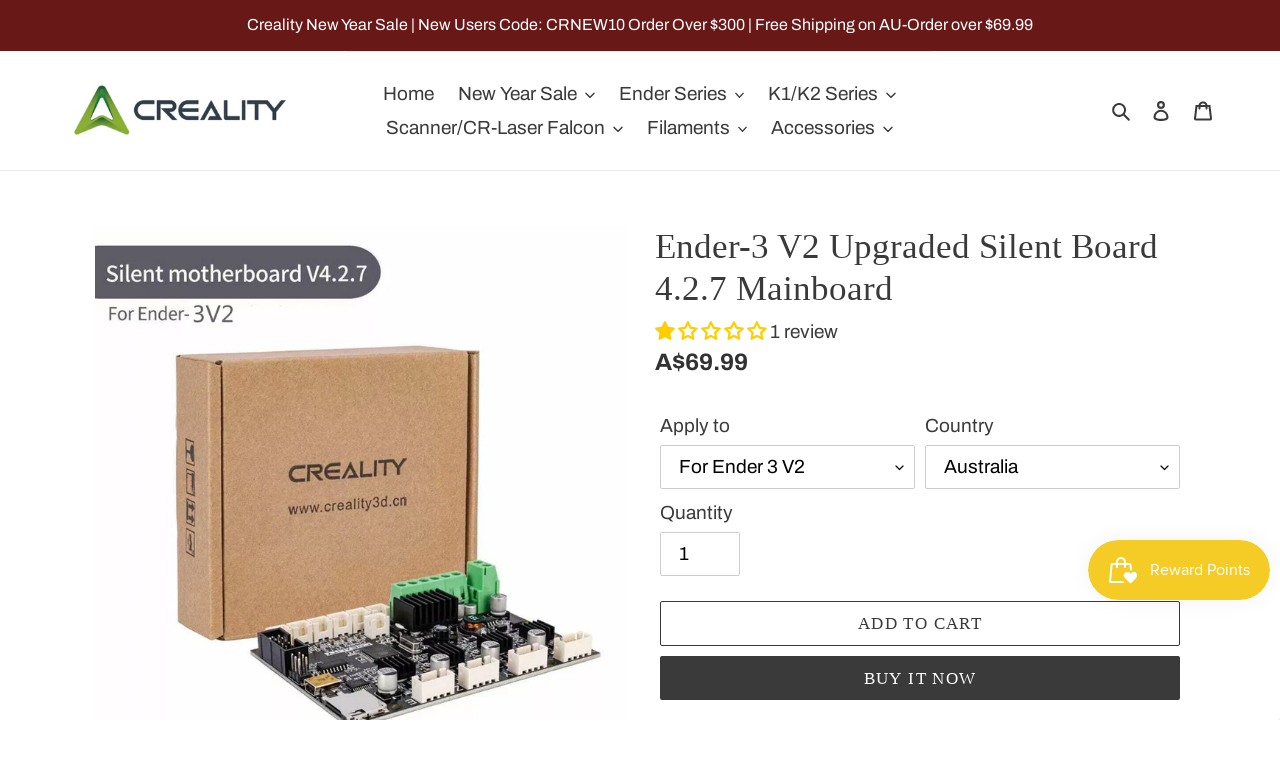

--- FILE ---
content_type: text/javascript
request_url: https://www.creality.store/cdn/shop/t/1/assets/productwiz-rio.min.js?v=122926963232196567601686062000
body_size: 139908
content:
window.__productWizRioImagesShim=(t,r)=>{if("string"!=typeof t)return t;if("string"!=typeof r)return t;try{var e=(()=>{try{const t=new URL(document.baseURI);return t.toString()}catch(t){}return null})();const i="string"==typeof e?new URL(t,e):new URL(t),c=new URLSearchParams(i.search);var n=r.replace("_crop_center","").split("x");return n[0]&&c.set("width",n[0]),n[1]&&c.set("height",n[1]),i.search=c.toString(),i.toString()}catch(t){}return t};/*4.92.0*/!function(){var e="undefined"!=typeof globalThis?globalThis:"undefined"!=typeof self?self:"undefined"!=typeof window?window:"undefined"!=typeof global?global:{};function t(e){return e&&e.__esModule?e.default:e}function n(e){Object.defineProperty(e,"__esModule",{value:!0})}function r(e,t,n){Object.defineProperty(e,t,{get:n,enumerable:!0})}var i,o,a,s,l,u,c,d,p,f={},h={},m=!1;function v(e,t){for(var n in t)e[n]=t[n];return e}function g(e){var t=e.parentNode;t&&t.removeChild(e)}function y(e,t,n){var r,i,o,a=arguments,s={};for(o in t)"key"==o?r=t[o]:"ref"==o?i=t[o]:s[o]=t[o];if(arguments.length>3)for(n=[n],o=3;o<arguments.length;o++)n.push(a[o]);if(null!=n&&(s.children=n),"function"==typeof e&&null!=e.defaultProps)for(o in e.defaultProps)void 0===s[o]&&(s[o]=e.defaultProps[o]);return b(e,s,r,i,null)}function b(e,t,n,r,i){var a={type:e,props:t,key:n,ref:r,__k:null,__:null,__b:0,__e:null,__d:void 0,__c:null,__h:null,constructor:void 0,__v:null==i?++o.__v:i};return null!=o.vnode&&o.vnode(a),a}function w(){return{current:null}}function x(e){return e.children}function _(e,t){this.props=e,this.context=t}function C(e,t){if(null==t)return e.__?C(e.__,e.__.__k.indexOf(e)+1):null;for(var n;t<e.__k.length;t++)if(null!=(n=e.__k[t])&&null!=n.__e)return n.__e;return"function"==typeof e.type?C(e):null}function E(e){var t,n;if(null!=(e=e.__)&&null!=e.__c){for(e.__e=e.__c.base=null,t=0;t<e.__k.length;t++)if(null!=(n=e.__k[t])&&null!=n.__e){e.__e=e.__c.base=n.__e;break}return E(e)}}function S(e){(!e.__d&&(e.__d=!0)&&a.push(e)&&!k.__r++||l!==o.debounceRendering)&&((l=o.debounceRendering)||s)(k)}function k(){for(var e;k.__r=a.length;)e=a.sort((function(e,t){return e.__v.__b-t.__v.__b})),a=[],e.some((function(e){var t,n,r,i,o,a;e.__d&&(o=(i=(t=e).__v).__e,(a=t.__P)&&(n=[],(r=v({},i)).__v=i.__v+1,L(a,i,r,t.__n,void 0!==a.ownerSVGElement,null!=i.__h?[o]:null,n,null==o?C(i):o,i.__h),D(n,i),i.__e!=o&&E(i)))}))}function T(e,t,n,r,i,o,a,s,l,u){var p,f,h,m,v,g,y,w=r&&r.__k||d,_=w.length;for(n.__k=[],p=0;p<t.length;p++)if(null!=(m=n.__k[p]=null==(m=t[p])||"boolean"==typeof m?null:"string"==typeof m||"number"==typeof m?b(null,m,null,null,m):Array.isArray(m)?b(x,{children:m},null,null,null):m.__b>0?b(m.type,m.props,m.key,null,m.__v):m)){if(m.__=n,m.__b=n.__b+1,null===(h=w[p])||h&&m.key==h.key&&m.type===h.type)w[p]=void 0;else for(f=0;f<_;f++){if((h=w[f])&&m.key==h.key&&m.type===h.type){w[f]=void 0;break}h=null}L(e,m,h=h||c,i,o,a,s,l,u),v=m.__e,(f=m.ref)&&h.ref!=f&&(y||(y=[]),h.ref&&y.push(h.ref,null,m),y.push(f,m.__c||v,m)),null!=v?(null==g&&(g=v),"function"==typeof m.type&&null!=m.__k&&m.__k===h.__k?m.__d=l=O(m,l,e):l=R(e,m,h,w,v,l),u||"option"!==n.type?"function"==typeof n.type&&(n.__d=l):e.value=""):l&&h.__e==l&&l.parentNode!=e&&(l=C(h))}for(n.__e=g,p=_;p--;)null!=w[p]&&("function"==typeof n.type&&null!=w[p].__e&&w[p].__e==n.__d&&(n.__d=C(r,p+1)),F(w[p],w[p]));if(y)for(p=0;p<y.length;p++)N(y[p],y[++p],y[++p])}function O(e,t,n){var r,i;for(r=0;r<e.__k.length;r++)(i=e.__k[r])&&(i.__=e,t="function"==typeof i.type?O(i,t,n):R(n,i,i,e.__k,i.__e,t));return t}function M(e,t){return t=t||[],null==e||"boolean"==typeof e||(Array.isArray(e)?e.some((function(e){M(e,t)})):t.push(e)),t}function R(e,t,n,r,i,o){var a,s,l;if(void 0!==t.__d)a=t.__d,t.__d=void 0;else if(null==n||i!=o||null==i.parentNode)e:if(null==o||o.parentNode!==e)e.appendChild(i),a=null;else{for(s=o,l=0;(s=s.nextSibling)&&l<r.length;l+=2)if(s==i)break e;e.insertBefore(i,o),a=o}return void 0!==a?a:i.nextSibling}function P(e,t,n){"-"===t[0]?e.setProperty(t,n):e[t]=null==n?"":"number"!=typeof n||p.test(t)?n:n+"px"}function I(e,t,n,r,i){var o;e:if("style"===t)if("string"==typeof n)e.style.cssText=n;else{if("string"==typeof r&&(e.style.cssText=r=""),r)for(t in r)n&&t in n||P(e.style,t,"");if(n)for(t in n)r&&n[t]===r[t]||P(e.style,t,n[t])}else if("o"===t[0]&&"n"===t[1])o=t!==(t=t.replace(/Capture$/,"")),t=t.toLowerCase()in e?t.toLowerCase().slice(2):t.slice(2),e.l||(e.l={}),e.l[t+o]=n,n?r||e.addEventListener(t,o?A:z,o):e.removeEventListener(t,o?A:z,o);else if("dangerouslySetInnerHTML"!==t){if(i)t=t.replace(/xlink[H:h]/,"h").replace(/sName$/,"s");else if("href"!==t&&"list"!==t&&"form"!==t&&"download"!==t&&t in e)try{e[t]=null==n?"":n;break e}catch(e){}"function"==typeof n||(null!=n&&(!1!==n||"a"===t[0]&&"r"===t[1])?e.setAttribute(t,n):e.removeAttribute(t))}}function z(e){this.l[e.type+!1](o.event?o.event(e):e)}function A(e){this.l[e.type+!0](o.event?o.event(e):e)}function L(e,t,n,r,i,a,s,l,u){var p,f,h,m,y,b,w,C,E,S,k,O=t.type;if(void 0!==t.constructor)return null;null!=n.__h&&(u=n.__h,l=t.__e=n.__e,t.__h=null,a=[l]),(p=o.__b)&&p(t);try{e:if("function"==typeof O){if(C=t.props,E=(p=O.contextType)&&r[p.__c],S=p?E?E.props.value:p.__:r,n.__c?w=(f=t.__c=n.__c).__=f.__E:("prototype"in O&&O.prototype.render?t.__c=f=new O(C,S):(t.__c=f=new _(C,S),f.constructor=O,f.render=B),E&&E.sub(f),f.props=C,f.state||(f.state={}),f.context=S,f.__n=r,h=f.__d=!0,f.__h=[]),null==f.__s&&(f.__s=f.state),null!=O.getDerivedStateFromProps&&(f.__s==f.state&&(f.__s=v({},f.__s)),v(f.__s,O.getDerivedStateFromProps(C,f.__s))),m=f.props,y=f.state,h)null==O.getDerivedStateFromProps&&null!=f.componentWillMount&&f.componentWillMount(),null!=f.componentDidMount&&f.__h.push(f.componentDidMount);else{if(null==O.getDerivedStateFromProps&&C!==m&&null!=f.componentWillReceiveProps&&f.componentWillReceiveProps(C,S),!f.__e&&null!=f.shouldComponentUpdate&&!1===f.shouldComponentUpdate(C,f.__s,S)||t.__v===n.__v){f.props=C,f.state=f.__s,t.__v!==n.__v&&(f.__d=!1),f.__v=t,t.__e=n.__e,t.__k=n.__k,f.__h.length&&s.push(f);break e}null!=f.componentWillUpdate&&f.componentWillUpdate(C,f.__s,S),null!=f.componentDidUpdate&&f.__h.push((function(){f.componentDidUpdate(m,y,b)}))}f.context=S,f.props=C,f.state=f.__s,(p=o.__r)&&p(t),f.__d=!1,f.__v=t,f.__P=e,p=f.render(f.props,f.state,f.context),f.state=f.__s,null!=f.getChildContext&&(r=v(v({},r),f.getChildContext())),h||null==f.getSnapshotBeforeUpdate||(b=f.getSnapshotBeforeUpdate(m,y)),k=null!=p&&p.type===x&&null==p.key?p.props.children:p,T(e,Array.isArray(k)?k:[k],t,n,r,i,a,s,l,u),f.base=t.__e,t.__h=null,f.__h.length&&s.push(f),w&&(f.__E=f.__=null),f.__e=!1}else null==a&&t.__v===n.__v?(t.__k=n.__k,t.__e=n.__e):t.__e=function(e,t,n,r,i,o,a,s){var l,u,p,f,h=n.props,m=t.props,v=t.type,y=0;if("svg"===v&&(i=!0),null!=o)for(;y<o.length;y++)if((l=o[y])&&(l===e||(v?l.localName==v:3==l.nodeType))){e=l,o[y]=null;break}if(null==e){if(null===v)return document.createTextNode(m);e=i?document.createElementNS("http://www.w3.org/2000/svg",v):document.createElement(v,m.is&&m),o=null,s=!1}if(null===v)h===m||s&&e.data===m||(e.data=m);else{if(o=o&&d.slice.call(e.childNodes),u=(h=n.props||c).dangerouslySetInnerHTML,p=m.dangerouslySetInnerHTML,!s){if(null!=o)for(h={},f=0;f<e.attributes.length;f++)h[e.attributes[f].name]=e.attributes[f].value;(p||u)&&(p&&(u&&p.__html==u.__html||p.__html===e.innerHTML)||(e.innerHTML=p&&p.__html||""))}if(function(e,t,n,r,i){var o;for(o in n)"children"===o||"key"===o||o in t||I(e,o,null,n[o],r);for(o in t)i&&"function"!=typeof t[o]||"children"===o||"key"===o||"value"===o||"checked"===o||n[o]===t[o]||I(e,o,t[o],n[o],r)}(e,m,h,i,s),p)t.__k=[];else if(y=t.props.children,T(e,Array.isArray(y)?y:[y],t,n,r,i&&"foreignObject"!==v,o,a,e.firstChild,s),null!=o)for(y=o.length;y--;)null!=o[y]&&g(o[y]);s||("value"in m&&void 0!==(y=m.value)&&(y!==e.value||"progress"===v&&!y)&&I(e,"value",y,h.value,!1),"checked"in m&&void 0!==(y=m.checked)&&y!==e.checked&&I(e,"checked",y,h.checked,!1))}return e}(n.__e,t,n,r,i,a,s,u);(p=o.diffed)&&p(t)}catch(e){t.__v=null,(u||null!=a)&&(t.__e=l,t.__h=!!u,a[a.indexOf(l)]=null),o.__e(e,t,n)}}function D(e,t){o.__c&&o.__c(t,e),e.some((function(t){try{e=t.__h,t.__h=[],e.some((function(e){e.call(t)}))}catch(e){o.__e(e,t.__v)}}))}function N(e,t,n){try{"function"==typeof e?e(t):e.current=t}catch(e){o.__e(e,n)}}function F(e,t,n){var r,i,a;if(o.unmount&&o.unmount(e),(r=e.ref)&&(r.current&&r.current!==e.__e||N(r,null,t)),n||"function"==typeof e.type||(n=null!=(i=e.__e)),e.__e=e.__d=void 0,null!=(r=e.__c)){if(r.componentWillUnmount)try{r.componentWillUnmount()}catch(e){o.__e(e,t)}r.base=r.__P=null}if(r=e.__k)for(a=0;a<r.length;a++)r[a]&&F(r[a],t,n);null!=i&&g(i)}function B(e,t,n){return this.constructor(e,n)}function W(e,t,n){var r,i,a;o.__&&o.__(e,t),i=(r="function"==typeof n)?null:n&&n.__k||t.__k,a=[],L(t,e=(!r&&n||t).__k=y(x,null,[e]),i||c,c,void 0!==t.ownerSVGElement,!r&&n?[n]:i?null:t.firstChild?d.slice.call(t.childNodes):null,a,!r&&n?n:i?i.__e:t.firstChild,r),D(a,e)}function $(e,t){W(e,t,$)}function H(e,t,n){var r,i,o,a=arguments,s=v({},e.props);for(o in t)"key"==o?r=t[o]:"ref"==o?i=t[o]:s[o]=t[o];if(arguments.length>3)for(n=[n],o=3;o<arguments.length;o++)n.push(a[o]);return null!=n&&(s.children=n),b(e.type,s,r||e.key,i||e.ref,null)}function j(e,t){var n={__c:t="__cC"+u++,__:e,Consumer:function(e,t){return e.children(t)},Provider:function(e){var n,r;return this.getChildContext||(n=[],(r={})[t]=this,this.getChildContext=function(){return r},this.shouldComponentUpdate=function(e){this.props.value!==e.value&&n.some(S)},this.sub=function(e){n.push(e);var t=e.componentWillUnmount;e.componentWillUnmount=function(){n.splice(n.indexOf(e),1),t&&t.call(e)}}),e.children}};return n.Provider.__=n.Consumer.contextType=n}function V(){return m||(m=!0,i={},c={},d=[],p=/acit|ex(?:s|g|n|p|$)|rph|grid|ows|mnc|ntw|ine[ch]|zoo|^ord|itera/i,o={__e:function(e,t){for(var n,r,i;t=t.__;)if((n=t.__c)&&!n.__)try{if((r=n.constructor)&&null!=r.getDerivedStateFromError&&(n.setState(r.getDerivedStateFromError(e)),i=n.__d),null!=n.componentDidCatch&&(n.componentDidCatch(e),i=n.__d),i)return n.__E=n}catch(t){e=t}throw e},__v:0},function(e){return null!=e&&void 0===e.constructor},_.prototype.setState=function(e,t){var n;n=null!=this.__s&&this.__s!==this.state?this.__s:this.__s=v({},this.state),"function"==typeof e&&(e=e(v({},n),this.props)),e&&v(n,e),null!=e&&this.__v&&(t&&this.__h.push(t),S(this))},_.prototype.forceUpdate=function(e){this.__v&&(this.__e=!0,e&&this.__h.push(e),S(this))},_.prototype.render=x,a=[],s="function"==typeof Promise?Promise.prototype.then.bind(Promise.resolve()):setTimeout,k.__r=0,u=0,r(i,"options",(function(){return o})),r(i,"toChildArray",(function(){return M})),r(i,"createContext",(function(){return j})),r(i,"cloneElement",(function(){return H})),r(i,"Component",(function(){return _})),r(i,"createRef",(function(){return w})),r(i,"Fragment",(function(){return x})),r(i,"createElement",(function(){return y})),r(i,"hydrate",(function(){return $})),r(i,"render",(function(){return W}))),i}V();var q,U,G,Z=0,K=[],Y=V().options.__b,X=V().options.__r,J=V().options.diffed,Q=V().options.__c,ee=V().options.unmount;function te(e,t){V().options.__h&&V().options.__h(U,e,Z||t),Z=0;var n=U.__H||(U.__H={__:[],__h:[]});return e>=n.__.length&&n.__.push({}),n.__[e]}function ne(e){return Z=1,re(we,e)}function re(e,t,n){var r=te(q++,2);return r.t=e,r.__c||(r.__=[n?n(t):we(void 0,t),function(e){var t=r.t(r.__[0],e);r.__[0]!==t&&(r.__=[t,r.__[1]],r.__c.setState({}))}],r.__c=U),r.__}function ie(e,t){var n=te(q++,3);!V().options.__s&&be(n.__H,t)&&(n.__=e,n.__H=t,U.__H.__h.push(n))}function oe(e,t){var n=te(q++,4);!V().options.__s&&be(n.__H,t)&&(n.__=e,n.__H=t,U.__h.push(n))}function ae(e){return Z=5,le((function(){return{current:e}}),[])}function se(e,t,n){Z=6,oe((function(){"function"==typeof e?e(t()):e&&(e.current=t())}),null==n?n:n.concat(e))}function le(e,t){var n=te(q++,7);return be(n.__H,t)&&(n.__=e(),n.__H=t,n.__h=e),n.__}function ue(e,t){return Z=8,le((function(){return e}),t)}function ce(e){var t=U.context[e.__c],n=te(q++,9);return n.__c=e,t?(null==n.__&&(n.__=!0,t.sub(U)),t.props.value):e.__}function de(e,t){V().options.useDebugValue&&V().options.useDebugValue(t?t(e):e)}function pe(e){var t=te(q++,10),n=ne();return t.__=e,U.componentDidCatch||(U.componentDidCatch=function(e){t.__&&t.__(e),n[1](e)}),[n[0],function(){n[1](void 0)}]}function fe(){K.forEach((function(e){if(e.__P)try{e.__H.__h.forEach(ge),e.__H.__h.forEach(ye),e.__H.__h=[]}catch(t){e.__H.__h=[],V().options.__e(t,e.__v)}})),K=[]}V().options.__b=function(e){U=null,Y&&Y(e)},V().options.__r=function(e){X&&X(e),q=0;var t=(U=e.__c).__H;t&&(t.__h.forEach(ge),t.__h.forEach(ye),t.__h=[])},V().options.diffed=function(e){J&&J(e);var t=e.__c;t&&t.__H&&t.__H.__h.length&&(1!==K.push(t)&&G===V().options.requestAnimationFrame||((G=V().options.requestAnimationFrame)||function(e){var t,n=function(){clearTimeout(r),ve&&cancelAnimationFrame(t),setTimeout(e)},r=setTimeout(n,100);ve&&(t=requestAnimationFrame(n))})(fe)),U=void 0},V().options.__c=function(e,t){t.some((function(e){try{e.__h.forEach(ge),e.__h=e.__h.filter((function(e){return!e.__||ye(e)}))}catch(n){t.some((function(e){e.__h&&(e.__h=[])})),t=[],V().options.__e(n,e.__v)}})),Q&&Q(e,t)},V().options.unmount=function(e){ee&&ee(e);var t=e.__c;if(t&&t.__H)try{t.__H.__.forEach(ge)}catch(e){V().options.__e(e,t.__v)}};var he,me,ve="function"==typeof requestAnimationFrame;function ge(e){var t=U;"function"==typeof e.__c&&e.__c(),U=t}function ye(e){var t=U;e.__c=e.__(),U=t}function be(e,t){return!e||e.length!==t.length||t.some((function(t,n){return t!==e[n]}))}function we(e,t){return"function"==typeof t?t(e):t}function xe(e,t){for(var n in t)e[n]=t[n];return e}function _e(e,t){for(var n in e)if("__source"!==n&&!(n in t))return!0;for(var r in t)if("__source"!==r&&e[r]!==t[r])return!0;return!1}function Ce(e){this.props=e}function Ee(e,t){function n(e){var n=this.props.ref,r=n==e.ref;return!r&&n&&(n.call?n(null):n.current=null),t?!t(this.props,e)||!r:_e(this.props,e)}function r(t){return this.shouldComponentUpdate=n,V().createElement(e,t)}return r.displayName="Memo("+(e.displayName||e.name)+")",r.prototype.isReactComponent=!0,r.__f=!0,r}r(h,"useErrorBoundary",(function(){return pe})),r(h,"useDebugValue",(function(){return de})),r(h,"useContext",(function(){return ce})),r(h,"useCallback",(function(){return ue})),r(h,"useMemo",(function(){return le})),r(h,"useImperativeHandle",(function(){return se})),r(h,"useRef",(function(){return ae})),r(h,"useLayoutEffect",(function(){return oe})),r(h,"useEffect",(function(){return ie})),r(h,"useReducer",(function(){return re})),r(h,"useState",(function(){return ne})),he=f,me=h,Object.keys(me).forEach((function(e){"default"!==e&&"__esModule"!==e&&Object.defineProperty(he,e,{enumerable:!0,get:function(){return me[e]}})})),V(),V(),r(f,"Component",(function(){return V().Component})),r(f,"Fragment",(function(){return V().Fragment})),r(f,"createRef",(function(){return V().createRef})),r(f,"createContext",(function(){return V().createContext})),r(f,"createElement",(function(){return V().createElement})),(Ce.prototype=new(V().Component)).isPureReactComponent=!0,Ce.prototype.shouldComponentUpdate=function(e,t){return _e(this.props,e)||_e(this.state,t)};var Se=V().options.__b;V().options.__b=function(e){e.type&&e.type.__f&&e.ref&&(e.props.ref=e.ref,e.ref=null),Se&&Se(e)};var ke="undefined"!=typeof Symbol&&Symbol.for&&Symbol.for("react.forward_ref")||3911;function Te(e){function t(t,n){var r=xe({},t);return delete r.ref,e(r,(n=t.ref||n)&&("object"!=typeof n||"current"in n)?n:null)}return t.$$typeof=ke,t.render=t,t.prototype.isReactComponent=t.__f=!0,t.displayName="ForwardRef("+(e.displayName||e.name)+")",t}var Oe=function(e,t){return null==e?null:V().toChildArray(V().toChildArray(e).map(t))},Me={map:Oe,forEach:Oe,count:function(e){return e?V().toChildArray(e).length:0},only:function(e){var t=V().toChildArray(e);if(1!==t.length)throw"Children.only";return t[0]},toArray:V().toChildArray},Re=V().options.__e;function Pe(){this.__u=0,this.t=null,this.__b=null}function Ie(e){var t=e.__.__c;return t&&t.__e&&t.__e(e)}function ze(e){var t,n,r;function i(i){if(t||(t=e()).then((function(e){n=e.default||e}),(function(e){r=e})),r)throw r;if(!n)throw t;return V().createElement(n,i)}return i.displayName="Lazy",i.__f=!0,i}function Ae(){this.u=null,this.o=null}V().options.__e=function(e,t,n){if(e.then)for(var r,i=t;i=i.__;)if((r=i.__c)&&r.__c)return null==t.__e&&(t.__e=n.__e,t.__k=n.__k),r.__c(e,t);Re(e,t,n)},(Pe.prototype=new(V().Component)).__c=function(e,t){var n=t.__c,r=this;null==r.t&&(r.t=[]),r.t.push(n);var i=Ie(r.__v),o=!1,a=function(){o||(o=!0,n.componentWillUnmount=n.__c,i?i(s):s())};n.__c=n.componentWillUnmount,n.componentWillUnmount=function(){a(),n.__c&&n.__c()};var s=function(){if(!--r.__u){if(r.state.__e){var e=r.state.__e;r.__v.__k[0]=function e(t,n,r){return t&&(t.__v=null,t.__k=t.__k&&t.__k.map((function(t){return e(t,n,r)})),t.__c&&t.__c.__P===n&&(t.__e&&r.insertBefore(t.__e,t.__d),t.__c.__e=!0,t.__c.__P=r)),t}(e,e.__c.__P,e.__c.__O)}var t;for(r.setState({__e:r.__b=null});t=r.t.pop();)t.forceUpdate()}},l=!0===t.__h;r.__u++||l||r.setState({__e:r.__b=r.__v.__k[0]}),e.then(a,a)},Pe.prototype.componentWillUnmount=function(){this.t=[]},Pe.prototype.render=function(e,t){if(this.__b){if(this.__v.__k){var n=document.createElement("div"),r=this.__v.__k[0].__c;this.__v.__k[0]=function e(t,n,r){return t&&(t.__c&&t.__c.__H&&(t.__c.__H.__.forEach((function(e){"function"==typeof e.__c&&e.__c()})),t.__c.__H=null),null!=(t=xe({},t)).__c&&(t.__c.__P===r&&(t.__c.__P=n),t.__c=null),t.__k=t.__k&&t.__k.map((function(t){return e(t,n,r)}))),t}(this.__b,n,r.__O=r.__P)}this.__b=null}var i=t.__e&&V().createElement(V().Fragment,null,e.fallback);return i&&(i.__h=null),[V().createElement(V().Fragment,null,t.__e?null:e.children),i]};var Le=function(e,t,n){if(++n[1]===n[0]&&e.o.delete(t),e.props.revealOrder&&("t"!==e.props.revealOrder[0]||!e.o.size))for(n=e.u;n;){for(;n.length>3;)n.pop()();if(n[1]<n[0])break;e.u=n=n[2]}};function De(e){return this.getChildContext=function(){return e.context},e.children}function Ne(e){var t=this,n=e.i;t.componentWillUnmount=function(){V().render(null,t.l),t.l=null,t.i=null},t.i&&t.i!==n&&t.componentWillUnmount(),e.__v?(t.l||(t.i=n,t.l={nodeType:1,parentNode:n,childNodes:[],appendChild:function(e){this.childNodes.push(e),t.i.appendChild(e)},insertBefore:function(e,n){this.childNodes.push(e),t.i.appendChild(e)},removeChild:function(e){this.childNodes.splice(this.childNodes.indexOf(e)>>>1,1),t.i.removeChild(e)}}),V().render(V().createElement(De,{context:t.context},e.__v),t.l)):t.l&&t.componentWillUnmount()}function Fe(e,t){return V().createElement(Ne,{__v:e,i:t})}(Ae.prototype=new(V().Component)).__e=function(e){var t=this,n=Ie(t.__v),r=t.o.get(e);return r[0]++,function(i){var o=function(){t.props.revealOrder?(r.push(i),Le(t,e,r)):i()};n?n(o):o()}},Ae.prototype.render=function(e){this.u=null,this.o=new Map;var t=V().toChildArray(e.children);e.revealOrder&&"b"===e.revealOrder[0]&&t.reverse();for(var n=t.length;n--;)this.o.set(t[n],this.u=[1,0,this.u]);return e.children},Ae.prototype.componentDidUpdate=Ae.prototype.componentDidMount=function(){var e=this;this.o.forEach((function(t,n){Le(e,n,t)}))};var Be="undefined"!=typeof Symbol&&Symbol.for&&Symbol.for("react.element")||60103,We=/^(?:accent|alignment|arabic|baseline|cap|clip(?!PathU)|color|fill|flood|font|glyph(?!R)|horiz|marker(?!H|W|U)|overline|paint|stop|strikethrough|stroke|text(?!L)|underline|unicode|units|v|vector|vert|word|writing|x(?!C))[A-Z]/,$e=function(e){return("undefined"!=typeof Symbol&&"symbol"==typeof Symbol()?/fil|che|rad/i:/fil|che|ra/i).test(e)};function He(e,t,n){return null==t.__k&&(t.textContent=""),V().render(e,t),"function"==typeof n&&n(),e?e.__c:null}function je(e,t,n){return V().hydrate(e,t),"function"==typeof n&&n(),e?e.__c:null}V().Component.prototype.isReactComponent={},["componentWillMount","componentWillReceiveProps","componentWillUpdate"].forEach((function(e){Object.defineProperty(V().Component.prototype,e,{configurable:!0,get:function(){return this["UNSAFE_"+e]},set:function(t){Object.defineProperty(this,e,{configurable:!0,writable:!0,value:t})}})}));var Ve=V().options.event;function qe(){}function Ue(){return this.cancelBubble}function Ge(){return this.defaultPrevented}V().options.event=function(e){return Ve&&(e=Ve(e)),e.persist=qe,e.isPropagationStopped=Ue,e.isDefaultPrevented=Ge,e.nativeEvent=e};var Ze,Ke={configurable:!0,get:function(){return this.class}},Ye=V().options.vnode;V().options.vnode=function(e){var t=e.type,n=e.props,r=n;if("string"==typeof t){for(var i in r={},n){var o=n[i];"value"===i&&"defaultValue"in n&&null==o||("defaultValue"===i&&"value"in n&&null==n.value?i="value":"download"===i&&!0===o?o="":/ondoubleclick/i.test(i)?i="ondblclick":/^onchange(textarea|input)/i.test(i+t)&&!$e(n.type)?i="oninput":/^on(Ani|Tra|Tou|BeforeInp)/.test(i)?i=i.toLowerCase():We.test(i)?i=i.replace(/[A-Z0-9]/,"-$&").toLowerCase():null===o&&(o=void 0),r[i]=o)}"select"==t&&r.multiple&&Array.isArray(r.value)&&(r.value=V().toChildArray(n.children).forEach((function(e){e.props.selected=-1!=r.value.indexOf(e.props.value)}))),"select"==t&&null!=r.defaultValue&&(r.value=V().toChildArray(n.children).forEach((function(e){e.props.selected=r.multiple?-1!=r.defaultValue.indexOf(e.props.value):r.defaultValue==e.props.value}))),e.props=r}t&&n.class!=n.className&&(Ke.enumerable="className"in n,null!=n.className&&(r.class=n.className),Object.defineProperty(r,"className",Ke)),e.$$typeof=Be,Ye&&Ye(e)};var Xe=V().options.__r;V().options.__r=function(e){Xe&&Xe(e),Ze=e.__c};var Je={ReactCurrentDispatcher:{current:{readContext:function(e){return Ze.__n[e.__c].props.value}}}};function Qe(e,t){return t()}var et="object"==typeof performance&&"function"==typeof performance.now?performance.now.bind(performance):function(){return Date.now()};function tt(e){return V().createElement.bind(null,e)}function nt(e){return!!e&&e.$$typeof===Be}function rt(e){return nt(e)?V().cloneElement.apply(null,arguments):e}function it(e){return!!e.__k&&(V().render(null,e),!0)}function ot(e){return e&&(e.base||1===e.nodeType&&e)||null}var at=function(e,t){return e(t)},st=V().Fragment,lt={useState:ne,useReducer:re,useEffect:ie,useLayoutEffect:oe,useRef:ae,useImperativeHandle:se,useMemo:le,useCallback:ue,useContext:ce,useDebugValue:de,version:"16.8.0",Children:Me,render:He,hydrate:je,unmountComponentAtNode:it,createPortal:Fe,createElement:V().createElement,createContext:V().createContext,createFactory:tt,cloneElement:rt,createRef:V().createRef,Fragment:V().Fragment,isValidElement:nt,findDOMNode:ot,Component:V().Component,PureComponent:Ce,memo:Ee,forwardRef:Te,unstable_batchedUpdates:at,StrictMode:V().Fragment,Suspense:Pe,SuspenseList:Ae,lazy:ze,__SECRET_INTERNALS_DO_NOT_USE_OR_YOU_WILL_BE_FIRED:Je};r(f,"default",(function(){return lt})),r(f,"unstable_now",(function(){return et})),r(f,"unstable_runWithPriority",(function(){return Qe})),r(f,"unstable_IdlePriority",(function(){return 5})),r(f,"unstable_LowPriority",(function(){return 4})),r(f,"unstable_NormalPriority",(function(){return 3})),r(f,"unstable_UserBlockingPriority",(function(){return 2})),r(f,"unstable_ImmediatePriority",(function(){return 1})),r(f,"__SECRET_INTERNALS_DO_NOT_USE_OR_YOU_WILL_BE_FIRED",(function(){return Je})),r(f,"lazy",(function(){return ze})),r(f,"SuspenseList",(function(){return Ae})),r(f,"Suspense",(function(){return Pe})),r(f,"StrictMode",(function(){return st})),r(f,"unstable_batchedUpdates",(function(){return at})),r(f,"forwardRef",(function(){return Te})),r(f,"memo",(function(){return Ee})),r(f,"PureComponent",(function(){return Ce})),r(f,"findDOMNode",(function(){return ot})),r(f,"isValidElement",(function(){return nt})),r(f,"cloneElement",(function(){return rt})),r(f,"createFactory",(function(){return tt})),r(f,"createPortal",(function(){return Fe})),r(f,"unmountComponentAtNode",(function(){return it})),r(f,"hydrate",(function(){return je})),r(f,"render",(function(){return He})),r(f,"Children",(function(){return Me})),r(f,"version",(function(){return"16.8.0"})),n(f);var ut={},ct={black:"#000",white:"#fff"},dt={50:"#ffebee",100:"#ffcdd2",200:"#ef9a9a",300:"#e57373",400:"#ef5350",500:"#f44336",600:"#e53935",700:"#d32f2f",800:"#c62828",900:"#b71c1c",A100:"#ff8a80",A200:"#ff5252",A400:"#ff1744",A700:"#d50000"},pt={50:"#fce4ec",100:"#f8bbd0",200:"#f48fb1",300:"#f06292",400:"#ec407a",500:"#e91e63",600:"#d81b60",700:"#c2185b",800:"#ad1457",900:"#880e4f",A100:"#ff80ab",A200:"#ff4081",A400:"#f50057",A700:"#c51162"},ft={50:"#f3e5f5",100:"#e1bee7",200:"#ce93d8",300:"#ba68c8",400:"#ab47bc",500:"#9c27b0",600:"#8e24aa",700:"#7b1fa2",800:"#6a1b9a",900:"#4a148c",A100:"#ea80fc",A200:"#e040fb",A400:"#d500f9",A700:"#aa00ff"},ht={50:"#ede7f6",100:"#d1c4e9",200:"#b39ddb",300:"#9575cd",400:"#7e57c2",500:"#673ab7",600:"#5e35b1",700:"#512da8",800:"#4527a0",900:"#311b92",A100:"#b388ff",A200:"#7c4dff",A400:"#651fff",A700:"#6200ea"},mt={50:"#e8eaf6",100:"#c5cae9",200:"#9fa8da",300:"#7986cb",400:"#5c6bc0",500:"#3f51b5",600:"#3949ab",700:"#303f9f",800:"#283593",900:"#1a237e",A100:"#8c9eff",A200:"#536dfe",A400:"#3d5afe",A700:"#304ffe"},vt={50:"#e3f2fd",100:"#bbdefb",200:"#90caf9",300:"#64b5f6",400:"#42a5f5",500:"#2196f3",600:"#1e88e5",700:"#1976d2",800:"#1565c0",900:"#0d47a1",A100:"#82b1ff",A200:"#448aff",A400:"#2979ff",A700:"#2962ff"},gt={50:"#e1f5fe",100:"#b3e5fc",200:"#81d4fa",300:"#4fc3f7",400:"#29b6f6",500:"#03a9f4",600:"#039be5",700:"#0288d1",800:"#0277bd",900:"#01579b",A100:"#80d8ff",A200:"#40c4ff",A400:"#00b0ff",A700:"#0091ea"},yt={50:"#e0f7fa",100:"#b2ebf2",200:"#80deea",300:"#4dd0e1",400:"#26c6da",500:"#00bcd4",600:"#00acc1",700:"#0097a7",800:"#00838f",900:"#006064",A100:"#84ffff",A200:"#18ffff",A400:"#00e5ff",A700:"#00b8d4"},bt={50:"#e0f2f1",100:"#b2dfdb",200:"#80cbc4",300:"#4db6ac",400:"#26a69a",500:"#009688",600:"#00897b",700:"#00796b",800:"#00695c",900:"#004d40",A100:"#a7ffeb",A200:"#64ffda",A400:"#1de9b6",A700:"#00bfa5"},wt={50:"#e8f5e9",100:"#c8e6c9",200:"#a5d6a7",300:"#81c784",400:"#66bb6a",500:"#4caf50",600:"#43a047",700:"#388e3c",800:"#2e7d32",900:"#1b5e20",A100:"#b9f6ca",A200:"#69f0ae",A400:"#00e676",A700:"#00c853"},xt={50:"#f1f8e9",100:"#dcedc8",200:"#c5e1a5",300:"#aed581",400:"#9ccc65",500:"#8bc34a",600:"#7cb342",700:"#689f38",800:"#558b2f",900:"#33691e",A100:"#ccff90",A200:"#b2ff59",A400:"#76ff03",A700:"#64dd17"},_t={50:"#f9fbe7",100:"#f0f4c3",200:"#e6ee9c",300:"#dce775",400:"#d4e157",500:"#cddc39",600:"#c0ca33",700:"#afb42b",800:"#9e9d24",900:"#827717",A100:"#f4ff81",A200:"#eeff41",A400:"#c6ff00",A700:"#aeea00"},Ct={50:"#fffde7",100:"#fff9c4",200:"#fff59d",300:"#fff176",400:"#ffee58",500:"#ffeb3b",600:"#fdd835",700:"#fbc02d",800:"#f9a825",900:"#f57f17",A100:"#ffff8d",A200:"#ffff00",A400:"#ffea00",A700:"#ffd600"},Et={50:"#fff8e1",100:"#ffecb3",200:"#ffe082",300:"#ffd54f",400:"#ffca28",500:"#ffc107",600:"#ffb300",700:"#ffa000",800:"#ff8f00",900:"#ff6f00",A100:"#ffe57f",A200:"#ffd740",A400:"#ffc400",A700:"#ffab00"},St={50:"#fff3e0",100:"#ffe0b2",200:"#ffcc80",300:"#ffb74d",400:"#ffa726",500:"#ff9800",600:"#fb8c00",700:"#f57c00",800:"#ef6c00",900:"#e65100",A100:"#ffd180",A200:"#ffab40",A400:"#ff9100",A700:"#ff6d00"},kt={50:"#fbe9e7",100:"#ffccbc",200:"#ffab91",300:"#ff8a65",400:"#ff7043",500:"#ff5722",600:"#f4511e",700:"#e64a19",800:"#d84315",900:"#bf360c",A100:"#ff9e80",A200:"#ff6e40",A400:"#ff3d00",A700:"#dd2c00"},Tt={50:"#efebe9",100:"#d7ccc8",200:"#bcaaa4",300:"#a1887f",400:"#8d6e63",500:"#795548",600:"#6d4c41",700:"#5d4037",800:"#4e342e",900:"#3e2723",A100:"#d7ccc8",A200:"#bcaaa4",A400:"#8d6e63",A700:"#5d4037"},Ot={50:"#fafafa",100:"#f5f5f5",200:"#eeeeee",300:"#e0e0e0",400:"#bdbdbd",500:"#9e9e9e",600:"#757575",700:"#616161",800:"#424242",900:"#212121",A100:"#d5d5d5",A200:"#aaaaaa",A400:"#303030",A700:"#616161"},Mt={50:"#eceff1",100:"#cfd8dc",200:"#b0bec5",300:"#90a4ae",400:"#78909c",500:"#607d8b",600:"#546e7a",700:"#455a64",800:"#37474f",900:"#263238",A100:"#cfd8dc",A200:"#b0bec5",A400:"#78909c",A700:"#455a64"};function Rt(e,t,n){return t in e?Object.defineProperty(e,t,{value:n,enumerable:!0,configurable:!0,writable:!0}):e[t]=n,e}function Pt(e,t){if(null==e)return{};var n,r,i={},o=Object.keys(e);for(r=0;r<o.length;r++)n=o[r],t.indexOf(n)>=0||(i[n]=e[n]);return i}function It(e,t){if(null==e)return{};var n,r,i=Pt(e,t);if(Object.getOwnPropertySymbols){var o=Object.getOwnPropertySymbols(e);for(r=0;r<o.length;r++)n=o[r],t.indexOf(n)>=0||Object.prototype.propertyIsEnumerable.call(e,n)&&(i[n]=e[n])}return i}function zt(){return(zt=Object.assign||function(e){for(var t=1;t<arguments.length;t++){var n=arguments[t];for(var r in n)Object.prototype.hasOwnProperty.call(n,r)&&(e[r]=n[r])}return e}).apply(this,arguments)}r(ut,"common",(function(){return ct})),r(ut,"red",(function(){return dt})),r(ut,"pink",(function(){return pt})),r(ut,"purple",(function(){return ft})),r(ut,"deepPurple",(function(){return ht})),r(ut,"indigo",(function(){return mt})),r(ut,"blue",(function(){return vt})),r(ut,"lightBlue",(function(){return gt})),r(ut,"cyan",(function(){return yt})),r(ut,"teal",(function(){return bt})),r(ut,"green",(function(){return wt})),r(ut,"lightGreen",(function(){return xt})),r(ut,"lime",(function(){return _t})),r(ut,"yellow",(function(){return Ct})),r(ut,"amber",(function(){return Et})),r(ut,"orange",(function(){return St})),r(ut,"deepOrange",(function(){return kt})),r(ut,"brown",(function(){return Tt})),r(ut,"grey",(function(){return Ot})),r(ut,"blueGrey",(function(){return Mt}));var At=zt;function Lt(e){return(Lt="function"==typeof Symbol&&"symbol"==typeof Symbol.iterator?function(e){return typeof e}:function(e){return e&&"function"==typeof Symbol&&e.constructor===Symbol&&e!==Symbol.prototype?"symbol":typeof e})(e)}var Dt=Lt;function Nt(e){return e&&"object"===Dt(e)&&!Array.isArray(e)}function Ft(e,t){var n=arguments.length>2&&void 0!==arguments[2]?arguments[2]:{clone:!0},r=n.clone?At({},e):e;return Nt(e)&&Nt(t)&&Object.keys(t).forEach((function(i){"__proto__"!==i&&(Nt(t[i])&&i in e?r[i]=Ft(e[i],t[i],n):r[i]=t[i])})),r}var Bt,Wt=!1;function $t(){return Wt||(Wt=!0,Bt={},"SECRET_DO_NOT_PASS_THIS_OR_YOU_WILL_BE_FIRED",Bt="SECRET_DO_NOT_PASS_THIS_OR_YOU_WILL_BE_FIRED"),Bt}var Ht,jt,Vt=!1;function qt(){}function Ut(){}var Gt={},Zt=t(Gt=(Vt||(Vt=!0,Ht={},jt=$t(),Ut.resetWarningCache=qt,Ht=function(){function e(e,t,n,r,i,o){if(o!==jt){var a=new Error("Calling PropTypes validators directly is not supported by the `prop-types` package. Use PropTypes.checkPropTypes() to call them. Read more at http://fb.me/use-check-prop-types");throw a.name="Invariant Violation",a}}function t(){return e}e.isRequired=e;var n={array:e,bool:e,func:e,number:e,object:e,string:e,symbol:e,any:e,arrayOf:t,element:e,elementType:e,instanceOf:t,node:e,objectOf:t,oneOf:t,oneOfType:t,shape:t,exact:t,checkPropTypes:Ut,resetWarningCache:qt};return n.PropTypes=n,n}),Ht)());var Kt=(Zt.element,function(){return null});Kt.isRequired=(Zt.element.isRequired,function(){return null});Gt.elementType;var Yt,Xt,Jt,Qt,en,tn,nn,rn,on,an,sn,ln,un,cn,dn,pn,fn,hn,mn,vn,gn,yn,bn,wn,xn,_n,Cn,En,Sn,kn,Tn,On,Mn,Rn,Pn,In,zn,An,Ln,Dn,Nn,Fn,Bn,Wn,$n,Hn,jn,Vn=!1;function qn(e){if("object"==typeof e&&null!==e){var t=e.$$typeof;switch(t){case Jt:switch(e=e.type){case an:case sn:case en:case nn:case tn:case un:return e;default:switch(e=e&&e.$$typeof){case on:case ln:case pn:case dn:case rn:return e;default:return t}}case Qt:return t}}}function Un(e){return qn(e)===sn}var Gn={};Vn||(Vn=!0,Yt={},Object.defineProperty(Yt,"__esModule",{value:!0}),Xt="function"==typeof Symbol&&Symbol.for,Jt=Xt?Symbol.for("react.element"):60103,Qt=Xt?Symbol.for("react.portal"):60106,en=Xt?Symbol.for("react.fragment"):60107,tn=Xt?Symbol.for("react.strict_mode"):60108,nn=Xt?Symbol.for("react.profiler"):60114,rn=Xt?Symbol.for("react.provider"):60109,on=Xt?Symbol.for("react.context"):60110,an=Xt?Symbol.for("react.async_mode"):60111,sn=Xt?Symbol.for("react.concurrent_mode"):60111,ln=Xt?Symbol.for("react.forward_ref"):60112,un=Xt?Symbol.for("react.suspense"):60113,cn=Xt?Symbol.for("react.suspense_list"):60120,dn=Xt?Symbol.for("react.memo"):60115,pn=Xt?Symbol.for("react.lazy"):60116,fn=Xt?Symbol.for("react.fundamental"):60117,hn=Xt?Symbol.for("react.responder"):60118,mn=Xt?Symbol.for("react.scope"):60119,vn=qn,Yt.typeOf=vn,gn=an,Yt.AsyncMode=gn,yn=sn,Yt.ConcurrentMode=yn,bn=on,Yt.ContextConsumer=bn,wn=rn,Yt.ContextProvider=wn,xn=Jt,Yt.Element=xn,_n=ln,Yt.ForwardRef=_n,Cn=en,Yt.Fragment=Cn,En=pn,Yt.Lazy=En,Sn=dn,Yt.Memo=Sn,kn=Qt,Yt.Portal=kn,Tn=nn,Yt.Profiler=Tn,On=tn,Yt.StrictMode=On,Mn=un,Yt.Suspense=Mn,Rn=function(e){return"string"==typeof e||"function"==typeof e||e===en||e===sn||e===nn||e===tn||e===un||e===cn||"object"==typeof e&&null!==e&&(e.$$typeof===pn||e.$$typeof===dn||e.$$typeof===rn||e.$$typeof===on||e.$$typeof===ln||e.$$typeof===fn||e.$$typeof===hn||e.$$typeof===mn)},Yt.isValidElementType=Rn,Pn=function(e){return Un(e)||qn(e)===an},Yt.isAsyncMode=Pn,In=Un,Yt.isConcurrentMode=In,zn=function(e){return qn(e)===on},Yt.isContextConsumer=zn,An=function(e){return qn(e)===rn},Yt.isContextProvider=An,Ln=function(e){return"object"==typeof e&&null!==e&&e.$$typeof===Jt},Yt.isElement=Ln,Dn=function(e){return qn(e)===ln},Yt.isForwardRef=Dn,Nn=function(e){return qn(e)===en},Yt.isFragment=Nn,Fn=function(e){return qn(e)===pn},Yt.isLazy=Fn,Bn=function(e){return qn(e)===dn},Yt.isMemo=Bn,Wn=function(e){return qn(e)===Qt},Yt.isPortal=Wn,$n=function(e){return qn(e)===nn},Yt.isProfiler=$n,Hn=function(e){return qn(e)===tn},Yt.isStrictMode=Hn,jn=function(e){return qn(e)===un},Yt.isSuspense=jn),Gn=Yt;"undefined"!=typeof window&&window.Math==Math?window:"undefined"!=typeof self&&self.Math==Math?self:Function("return this")(),Zt.oneOfType([Zt.func,Zt.object]);var Zn=["xs","sm","md","lg","xl"];function Kn(e){var t=e.values,n=void 0===t?{xs:0,sm:600,md:960,lg:1280,xl:1920}:t,r=e.unit,i=void 0===r?"px":r,o=e.step,a=void 0===o?5:o,s=It(e,["values","unit","step"]);function l(e){var t="number"==typeof n[e]?n[e]:e;return"@media (min-width:".concat(t).concat(i,")")}function u(e,t){var r=Zn.indexOf(t);return r===Zn.length-1?l(e):"@media (min-width:".concat("number"==typeof n[e]?n[e]:e).concat(i,") and ")+"(max-width:".concat((-1!==r&&"number"==typeof n[Zn[r+1]]?n[Zn[r+1]]:t)-a/100).concat(i,")")}return At({keys:Zn,values:n,up:l,down:function(e){var t=Zn.indexOf(e)+1,r=n[Zn[t]];return t===Zn.length?l("xs"):"@media (max-width:".concat(("number"==typeof r&&t>0?r:e)-a/100).concat(i,")")},between:u,only:function(e){return u(e,e)},width:function(e){return n[e]}},s)}function Yn(e,t,n){var r;return At({gutters:function(){var n=arguments.length>0&&void 0!==arguments[0]?arguments[0]:{};return At({paddingLeft:t(2),paddingRight:t(2)},n,Rt({},e.up("sm"),At({paddingLeft:t(3),paddingRight:t(3)},n[e.up("sm")])))},toolbar:(r={minHeight:56},Rt(r,"".concat(e.up("xs")," and (orientation: landscape)"),{minHeight:48}),Rt(r,e.up("sm"),{minHeight:64}),r)},n)}function Xn(e){var t=arguments.length>1&&void 0!==arguments[1]?arguments[1]:0,n=arguments.length>2&&void 0!==arguments[2]?arguments[2]:1;return Math.min(Math.max(t,e),n)}function Jn(e){if(e.type)return e;if("#"===e.charAt(0))return Jn(function(e){e=e.substr(1);var t=new RegExp(".{1,".concat(e.length/3,"}"),"g"),n=e.match(t);return n&&1===n[0].length&&(n=n.map((function(e){return e+e}))),n?"rgb(".concat(n.map((function(e){return parseInt(e,16)})).join(", "),")"):""}(e));var t=e.indexOf("("),n=e.substring(0,t);if(-1===["rgb","rgba","hsl","hsla"].indexOf(n))throw new Error(["Material-UI: unsupported `".concat(e,"` color."),"We support the following formats: #nnn, #nnnnnn, rgb(), rgba(), hsl(), hsla()."].join("\n"));var r=e.substring(t+1,e.length-1).split(",");return{type:n,values:r=r.map((function(e){return parseFloat(e)}))}}function Qn(e){var t=e.type,n=e.values;return-1!==t.indexOf("rgb")?n=n.map((function(e,t){return t<3?parseInt(e,10):e})):-1!==t.indexOf("hsl")&&(n[1]="".concat(n[1],"%"),n[2]="".concat(n[2],"%")),"".concat(t,"(").concat(n.join(", "),")")}function er(e,t){var n=tr(e),r=tr(t);return(Math.max(n,r)+.05)/(Math.min(n,r)+.05)}function tr(e){var t="hsl"===(e=Jn(e)).type?Jn(function(e){var t=(e=Jn(e)).values,n=t[0],r=t[1]/100,i=t[2]/100,o=r*Math.min(i,1-i),a=function(e){var t=arguments.length>1&&void 0!==arguments[1]?arguments[1]:(e+n/30)%12;return i-o*Math.max(Math.min(t-3,9-t,1),-1)},s="rgb",l=[Math.round(255*a(0)),Math.round(255*a(8)),Math.round(255*a(4))];return"hsla"===e.type&&(s+="a",l.push(t[3])),Qn({type:s,values:l})}(e)).values:e.values;return t=t.map((function(e){return(e/=255)<=.03928?e/12.92:Math.pow((e+.055)/1.055,2.4)})),Number((.2126*t[0]+.7152*t[1]+.0722*t[2]).toFixed(3))}function nr(e,t){return e=Jn(e),t=Xn(t),"rgb"!==e.type&&"hsl"!==e.type||(e.type+="a"),e.values[3]=t,Qn(e)}var rr={text:{primary:"rgba(0, 0, 0, 0.87)",secondary:"rgba(0, 0, 0, 0.54)",disabled:"rgba(0, 0, 0, 0.38)",hint:"rgba(0, 0, 0, 0.38)"},divider:"rgba(0, 0, 0, 0.12)",background:{paper:ct.white,default:Ot[50]},action:{active:"rgba(0, 0, 0, 0.54)",hover:"rgba(0, 0, 0, 0.04)",hoverOpacity:.04,selected:"rgba(0, 0, 0, 0.08)",selectedOpacity:.08,disabled:"rgba(0, 0, 0, 0.26)",disabledBackground:"rgba(0, 0, 0, 0.12)",disabledOpacity:.38,focus:"rgba(0, 0, 0, 0.12)",focusOpacity:.12,activatedOpaciy:.12}},ir={text:{primary:ct.white,secondary:"rgba(255, 255, 255, 0.7)",disabled:"rgba(255, 255, 255, 0.5)",hint:"rgba(255, 255, 255, 0.5)",icon:"rgba(255, 255, 255, 0.5)"},divider:"rgba(255, 255, 255, 0.12)",background:{paper:Ot[800],default:"#303030"},action:{active:ct.white,hover:"rgba(255, 255, 255, 0.08)",hoverOpacity:.08,selected:"rgba(255, 255, 255, 0.16)",selectedOpacity:.16,disabled:"rgba(255, 255, 255, 0.3)",disabledBackground:"rgba(255, 255, 255, 0.12)",disabledOpacity:.38,focus:"rgba(255, 255, 255, 0.12)",focusOpacity:.12,activatedOpaciy:.24}};function or(e,t,n,r){e[t]||(e.hasOwnProperty(n)?e[t]=e[n]:"light"===t?e.light=function(e,t){if(e=Jn(e),t=Xn(t),-1!==e.type.indexOf("hsl"))e.values[2]+=(100-e.values[2])*t;else if(-1!==e.type.indexOf("rgb"))for(var n=0;n<3;n+=1)e.values[n]+=(255-e.values[n])*t;return Qn(e)}(e.main,r):"dark"===t&&(e.dark=function(e,t){if(e=Jn(e),t=Xn(t),-1!==e.type.indexOf("hsl"))e.values[2]*=1-t;else if(-1!==e.type.indexOf("rgb"))for(var n=0;n<3;n+=1)e.values[n]*=1-t;return Qn(e)}(e.main,1.5*r)))}function ar(e){var t=e.primary,n=void 0===t?{light:mt[300],main:mt[500],dark:mt[700]}:t,r=e.secondary,i=void 0===r?{light:pt.A200,main:pt.A400,dark:pt.A700}:r,o=e.error,a=void 0===o?{light:dt[300],main:dt[500],dark:dt[700]}:o,s=e.warning,l=void 0===s?{light:St[300],main:St[500],dark:St[700]}:s,u=e.info,c=void 0===u?{light:vt[300],main:vt[500],dark:vt[700]}:u,d=e.success,p=void 0===d?{light:wt[300],main:wt[500],dark:wt[700]}:d,f=e.type,h=void 0===f?"light":f,m=e.contrastThreshold,v=void 0===m?3:m,g=e.tonalOffset,y=void 0===g?.2:g,b=It(e,["primary","secondary","error","warning","info","success","type","contrastThreshold","tonalOffset"]);function w(e){if(!e)throw new TypeError("Material-UI: missing background argument in getContrastText(".concat(e,")."));var t=er(e,ir.text.primary)>=v?ir.text.primary:rr.text.primary;return t}function x(e){var t=arguments.length>1&&void 0!==arguments[1]?arguments[1]:500,n=arguments.length>2&&void 0!==arguments[2]?arguments[2]:300,r=arguments.length>3&&void 0!==arguments[3]?arguments[3]:700;return!(e=At({},e)).main&&e[t]&&(e.main=e[t]),or(e,"light",n,y),or(e,"dark",r,y),e.contrastText||(e.contrastText=w(e.main)),e}var _={dark:ir,light:rr};return Ft(At({common:ct,type:h,primary:x(n),secondary:x(i,"A400","A200","A700"),error:x(a),warning:x(l),info:x(c),success:x(p),grey:Ot,contrastThreshold:v,getContrastText:w,augmentColor:x,tonalOffset:y},_[h]),b)}function sr(e){return Math.round(1e5*e)/1e5}var lr={textTransform:"uppercase"},ur='"Roboto", "Helvetica", "Arial", sans-serif';function cr(e,t){var n="function"==typeof t?t(e):t,r=n.fontFamily,i=void 0===r?ur:r,o=n.fontSize,a=void 0===o?14:o,s=n.fontWeightLight,l=void 0===s?300:s,u=n.fontWeightRegular,c=void 0===u?400:u,d=n.fontWeightMedium,p=void 0===d?500:d,f=n.fontWeightBold,h=void 0===f?700:f,m=n.htmlFontSize,v=void 0===m?16:m,g=n.allVariants,y=n.pxToRem,b=It(n,["fontFamily","fontSize","fontWeightLight","fontWeightRegular","fontWeightMedium","fontWeightBold","htmlFontSize","allVariants","pxToRem"]);var w=a/14,x=y||function(e){return"".concat(e/v*w,"rem")},_=function(e,t,n,r,o){return At({fontFamily:i,fontWeight:e,fontSize:x(t),lineHeight:n},i===ur?{letterSpacing:"".concat(sr(r/t),"em")}:{},{},o,{},g)},C={h1:_(l,96,1.167,-1.5),h2:_(l,60,1.2,-.5),h3:_(c,48,1.167,0),h4:_(c,34,1.235,.25),h5:_(c,24,1.334,0),h6:_(p,20,1.6,.15),subtitle1:_(c,16,1.75,.15),subtitle2:_(p,14,1.57,.1),body1:_(c,16,1.5,.15),body2:_(c,14,1.43,.15),button:_(p,14,1.75,.4,lr),caption:_(c,12,1.66,.4),overline:_(c,12,2.66,1,lr)};return Ft(At({htmlFontSize:v,pxToRem:x,round:sr,fontFamily:i,fontSize:a,fontWeightLight:l,fontWeightRegular:c,fontWeightMedium:p,fontWeightBold:h},C),b,{clone:!1})}function dr(){return["".concat(arguments.length<=0?void 0:arguments[0],"px ").concat(arguments.length<=1?void 0:arguments[1],"px ").concat(arguments.length<=2?void 0:arguments[2],"px ").concat(arguments.length<=3?void 0:arguments[3],"px rgba(0,0,0,").concat(.2,")"),"".concat(arguments.length<=4?void 0:arguments[4],"px ").concat(arguments.length<=5?void 0:arguments[5],"px ").concat(arguments.length<=6?void 0:arguments[6],"px ").concat(arguments.length<=7?void 0:arguments[7],"px rgba(0,0,0,").concat(.14,")"),"".concat(arguments.length<=8?void 0:arguments[8],"px ").concat(arguments.length<=9?void 0:arguments[9],"px ").concat(arguments.length<=10?void 0:arguments[10],"px ").concat(arguments.length<=11?void 0:arguments[11],"px rgba(0,0,0,").concat(.12,")")].join(",")}var pr=["none",dr(0,2,1,-1,0,1,1,0,0,1,3,0),dr(0,3,1,-2,0,2,2,0,0,1,5,0),dr(0,3,3,-2,0,3,4,0,0,1,8,0),dr(0,2,4,-1,0,4,5,0,0,1,10,0),dr(0,3,5,-1,0,5,8,0,0,1,14,0),dr(0,3,5,-1,0,6,10,0,0,1,18,0),dr(0,4,5,-2,0,7,10,1,0,2,16,1),dr(0,5,5,-3,0,8,10,1,0,3,14,2),dr(0,5,6,-3,0,9,12,1,0,3,16,2),dr(0,6,6,-3,0,10,14,1,0,4,18,3),dr(0,6,7,-4,0,11,15,1,0,4,20,3),dr(0,7,8,-4,0,12,17,2,0,5,22,4),dr(0,7,8,-4,0,13,19,2,0,5,24,4),dr(0,7,9,-4,0,14,21,2,0,5,26,4),dr(0,8,9,-5,0,15,22,2,0,6,28,5),dr(0,8,10,-5,0,16,24,2,0,6,30,5),dr(0,8,11,-5,0,17,26,2,0,6,32,5),dr(0,9,11,-5,0,18,28,2,0,7,34,6),dr(0,9,12,-6,0,19,29,2,0,7,36,6),dr(0,10,13,-6,0,20,31,3,0,8,38,7),dr(0,10,13,-6,0,21,33,3,0,8,40,7),dr(0,10,14,-6,0,22,35,3,0,8,42,7),dr(0,11,14,-7,0,23,36,3,0,9,44,8),dr(0,11,15,-7,0,24,38,3,0,9,46,8)],fr={borderRadius:4};function hr(){var e,t=arguments.length>0&&void 0!==arguments[0]?arguments[0]:8;if(t.mui)return t;e="function"==typeof t?t:function(e){return t*e};var n=function(){for(var t=arguments.length,n=new Array(t),r=0;r<t;r++)n[r]=arguments[r];return 0===n.length?e(1):1===n.length?e(n[0]):n.map((function(t){var n=e(t);return"number"==typeof n?"".concat(n,"px"):n})).join(" ")};return Object.defineProperty(n,"unit",{get:function(){return t}}),n.mui=!0,n}var mr={easeInOut:"cubic-bezier(0.4, 0, 0.2, 1)",easeOut:"cubic-bezier(0.0, 0, 0.2, 1)",easeIn:"cubic-bezier(0.4, 0, 1, 1)",sharp:"cubic-bezier(0.4, 0, 0.6, 1)"},vr={shortest:150,shorter:200,short:250,standard:300,complex:375,enteringScreen:225,leavingScreen:195};function gr(e){return"".concat(Math.round(e),"ms")}var yr={easing:mr,duration:vr,create:function(){var e=arguments.length>0&&void 0!==arguments[0]?arguments[0]:["all"],t=arguments.length>1&&void 0!==arguments[1]?arguments[1]:{},n=t.duration,r=void 0===n?vr.standard:n,i=t.easing,o=void 0===i?mr.easeInOut:i,a=t.delay,s=void 0===a?0:a;It(t,["duration","easing","delay"]);return(Array.isArray(e)?e:[e]).map((function(e){return"".concat(e," ").concat("string"==typeof r?r:gr(r)," ").concat(o," ").concat("string"==typeof s?s:gr(s))})).join(",")},getAutoHeightDuration:function(e){if(!e)return 0;var t=e/36;return Math.round(10*(4+15*Math.pow(t,.25)+t/5))}},br={mobileStepper:1e3,speedDial:1050,appBar:1100,drawer:1200,modal:1300,snackbar:1400,tooltip:1500};function wr(){for(var e=arguments.length>0&&void 0!==arguments[0]?arguments[0]:{},t=e.breakpoints,n=void 0===t?{}:t,r=e.mixins,i=void 0===r?{}:r,o=e.palette,a=void 0===o?{}:o,s=e.spacing,l=e.typography,u=void 0===l?{}:l,c=It(e,["breakpoints","mixins","palette","spacing","typography"]),d=ar(a),p=Kn(n),f=hr(s),h=Ft({breakpoints:p,direction:"ltr",mixins:Yn(p,f,i),overrides:{},palette:d,props:{},shadows:pr,typography:cr(d,u),spacing:f,shape:fr,transitions:yr,zIndex:br},c),m=arguments.length,v=new Array(m>1?m-1:0),g=1;g<m;g++)v[g-1]=arguments[g];return h=v.reduce((function(e,t){return Ft(e,t)}),h)}function xr(e){var t=e.theme,n=e.name,r=e.props;if(!t||!t.props||!t.props[n])return r;var i,o=t.props[n];for(i in o)void 0===r[i]&&(r[i]=o[i]);return r}var _r="function"==typeof Symbol&&"symbol"==typeof Symbol.iterator?function(e){return typeof e}:function(e){return e&&"function"==typeof Symbol&&e.constructor===Symbol&&e!==Symbol.prototype?"symbol":typeof e},Cr="object"===("undefined"==typeof window?"undefined":_r(window))&&"object"===("undefined"==typeof document?"undefined":_r(document))&&9===document.nodeType;function Er(e,t){for(var n=0;n<t.length;n++){var r=t[n];r.enumerable=r.enumerable||!1,r.configurable=!0,"value"in r&&(r.writable=!0),Object.defineProperty(e,r.key,r)}}function Sr(e,t,n){return t&&Er(e.prototype,t),n&&Er(e,n),e}function kr(e,t){e.prototype=Object.create(t.prototype),e.prototype.constructor=e,e.__proto__=t}function Tr(e){if(void 0===e)throw new ReferenceError("this hasn't been initialised - super() hasn't been called");return e}var Or={}.constructor;function Mr(e){if(null==e||"object"!=typeof e)return e;if(Array.isArray(e))return e.map(Mr);if(e.constructor!==Or)return e;var t={};for(var n in e)t[n]=Mr(e[n]);return t}function Rr(e,t,n){void 0===e&&(e="unnamed");var r=n.jss,i=Mr(t),o=r.plugins.onCreateRule(e,i,n);return o||(e[0],null)}var Pr=function(e,t){for(var n="",r=0;r<e.length&&"!important"!==e[r];r++)n&&(n+=t),n+=e[r];return n};function Ir(e,t){if(void 0===t&&(t=!1),!Array.isArray(e))return e;var n="";if(Array.isArray(e[0]))for(var r=0;r<e.length&&"!important"!==e[r];r++)n&&(n+=", "),n+=Pr(e[r]," ");else n=Pr(e,", ");return t||"!important"!==e[e.length-1]||(n+=" !important"),n}function zr(e,t){for(var n="",r=0;r<t;r++)n+="  ";return n+e}function Ar(e,t,n){void 0===n&&(n={});var r="";if(!t)return r;var i=n.indent,o=void 0===i?0:i,a=t.fallbacks;if(e&&o++,a)if(Array.isArray(a))for(var s=0;s<a.length;s++){var l=a[s];for(var u in l){var c=l[u];null!=c&&(r&&(r+="\n"),r+=""+zr(u+": "+Ir(c)+";",o))}}else for(var d in a){var p=a[d];null!=p&&(r&&(r+="\n"),r+=""+zr(d+": "+Ir(p)+";",o))}for(var f in t){var h=t[f];null!=h&&"fallbacks"!==f&&(r&&(r+="\n"),r+=""+zr(f+": "+Ir(h)+";",o))}return(r||n.allowEmpty)&&e?(r&&(r="\n"+r+"\n"),zr(e+" {"+r,--o)+zr("}",o)):r}var Lr=/([[\].#*$><+~=|^:(),"'`\s])/g,Dr="undefined"!=typeof CSS&&CSS.escape,Nr=function(e){return Dr?Dr(e):e.replace(Lr,"\\$1")},Fr=function(){function e(e,t,n){this.type="style",this.key=void 0,this.isProcessed=!1,this.style=void 0,this.renderer=void 0,this.renderable=void 0,this.options=void 0;var r=n.sheet,i=n.Renderer;this.key=e,this.options=n,this.style=t,r?this.renderer=r.renderer:i&&(this.renderer=new i)}return e.prototype.prop=function(e,t,n){if(void 0===t)return this.style[e];var r=!!n&&n.force;if(!r&&this.style[e]===t)return this;var i=t;n&&!1===n.process||(i=this.options.jss.plugins.onChangeValue(t,e,this));var o=null==i||!1===i,a=e in this.style;if(o&&!a&&!r)return this;var s=o&&a;if(s?delete this.style[e]:this.style[e]=i,this.renderable&&this.renderer)return s?this.renderer.removeProperty(this.renderable,e):this.renderer.setProperty(this.renderable,e,i),this;var l=this.options.sheet;return l&&l.attached,this},e}(),Br=function(e){function t(t,n,r){var i;(i=e.call(this,t,n,r)||this).selectorText=void 0,i.id=void 0,i.renderable=void 0;var o=r.selector,a=r.scoped,s=r.sheet,l=r.generateId;return o?i.selectorText=o:!1!==a&&(i.id=l(Tr(Tr(i)),s),i.selectorText="."+Nr(i.id)),i}kr(t,e);var n=t.prototype;return n.applyTo=function(e){var t=this.renderer;if(t){var n=this.toJSON();for(var r in n)t.setProperty(e,r,n[r])}return this},n.toJSON=function(){var e={};for(var t in this.style){var n=this.style[t];"object"!=typeof n?e[t]=n:Array.isArray(n)&&(e[t]=Ir(n))}return e},n.toString=function(e){var t=this.options.sheet,n=!!t&&t.options.link?At({},e,{allowEmpty:!0}):e;return Ar(this.selectorText,this.style,n)},Sr(t,[{key:"selector",set:function(e){if(e!==this.selectorText){this.selectorText=e;var t=this.renderer,n=this.renderable;if(n&&t)t.setSelector(n,e)||t.replaceRule(n,this)}},get:function(){return this.selectorText}}]),t}(Fr),Wr={onCreateRule:function(e,t,n){return"@"===e[0]||n.parent&&"keyframes"===n.parent.type?null:new Br(e,t,n)}},$r={indent:1,children:!0},Hr=/@([\w-]+)/,jr=function(){function e(e,t,n){this.type="conditional",this.at=void 0,this.key=void 0,this.query=void 0,this.rules=void 0,this.options=void 0,this.isProcessed=!1,this.renderable=void 0,this.key=e,this.query=n.name;var r=e.match(Hr);for(var i in this.at=r?r[1]:"unknown",this.options=n,this.rules=new di(At({},n,{parent:this})),t)this.rules.add(i,t[i]);this.rules.process()}var t=e.prototype;return t.getRule=function(e){return this.rules.get(e)},t.indexOf=function(e){return this.rules.indexOf(e)},t.addRule=function(e,t,n){var r=this.rules.add(e,t,n);return r?(this.options.jss.plugins.onProcessRule(r),r):null},t.toString=function(e){if(void 0===e&&(e=$r),null==e.indent&&(e.indent=$r.indent),null==e.children&&(e.children=$r.children),!1===e.children)return this.query+" {}";var t=this.rules.toString(e);return t?this.query+" {\n"+t+"\n}":""},e}(),Vr=/@media|@supports\s+/,qr={onCreateRule:function(e,t,n){return Vr.test(e)?new jr(e,t,n):null}},Ur={indent:1,children:!0},Gr=/@keyframes\s+([\w-]+)/,Zr=function(){function e(e,t,n){this.type="keyframes",this.at="@keyframes",this.key=void 0,this.name=void 0,this.id=void 0,this.rules=void 0,this.options=void 0,this.isProcessed=!1,this.renderable=void 0;var r=e.match(Gr);r&&r[1]?this.name=r[1]:this.name="noname",this.key=this.type+"-"+this.name,this.options=n;var i=n.scoped,o=n.sheet,a=n.generateId;for(var s in this.id=!1===i?this.name:Nr(a(this,o)),this.rules=new di(At({},n,{parent:this})),t)this.rules.add(s,t[s],At({},n,{parent:this}));this.rules.process()}return e.prototype.toString=function(e){if(void 0===e&&(e=Ur),null==e.indent&&(e.indent=Ur.indent),null==e.children&&(e.children=Ur.children),!1===e.children)return this.at+" "+this.id+" {}";var t=this.rules.toString(e);return t&&(t="\n"+t+"\n"),this.at+" "+this.id+" {"+t+"}"},e}(),Kr=/@keyframes\s+/,Yr=/\$([\w-]+)/g,Xr=function(e,t){return"string"==typeof e?e.replace(Yr,(function(e,n){return n in t?t[n]:e})):e},Jr=function(e,t,n){var r=e[t],i=Xr(r,n);i!==r&&(e[t]=i)},Qr={onCreateRule:function(e,t,n){return"string"==typeof e&&Kr.test(e)?new Zr(e,t,n):null},onProcessStyle:function(e,t,n){return"style"===t.type&&n?("animation-name"in e&&Jr(e,"animation-name",n.keyframes),"animation"in e&&Jr(e,"animation",n.keyframes),e):e},onChangeValue:function(e,t,n){var r=n.options.sheet;if(!r)return e;switch(t){case"animation":case"animation-name":return Xr(e,r.keyframes);default:return e}}},ei=function(e){function t(){for(var t,n=arguments.length,r=new Array(n),i=0;i<n;i++)r[i]=arguments[i];return(t=e.call.apply(e,[this].concat(r))||this).renderable=void 0,t}return kr(t,e),t.prototype.toString=function(e){var t=this.options.sheet,n=!!t&&t.options.link?At({},e,{allowEmpty:!0}):e;return Ar(this.key,this.style,n)},t}(Fr),ti={onCreateRule:function(e,t,n){return n.parent&&"keyframes"===n.parent.type?new ei(e,t,n):null}},ni=function(){function e(e,t,n){this.type="font-face",this.at="@font-face",this.key=void 0,this.style=void 0,this.options=void 0,this.isProcessed=!1,this.renderable=void 0,this.key=e,this.style=t,this.options=n}return e.prototype.toString=function(e){if(Array.isArray(this.style)){for(var t="",n=0;n<this.style.length;n++)t+=Ar(this.key,this.style[n]),this.style[n+1]&&(t+="\n");return t}return Ar(this.key,this.style,e)},e}(),ri={onCreateRule:function(e,t,n){return"@font-face"===e?new ni(e,t,n):null}},ii=function(){function e(e,t,n){this.type="viewport",this.at="@viewport",this.key=void 0,this.style=void 0,this.options=void 0,this.isProcessed=!1,this.renderable=void 0,this.key=e,this.style=t,this.options=n}return e.prototype.toString=function(e){return Ar(this.key,this.style,e)},e}(),oi={onCreateRule:function(e,t,n){return"@viewport"===e||"@-ms-viewport"===e?new ii(e,t,n):null}},ai=function(){function e(e,t,n){this.type="simple",this.key=void 0,this.value=void 0,this.options=void 0,this.isProcessed=!1,this.renderable=void 0,this.key=e,this.value=t,this.options=n}return e.prototype.toString=function(e){if(Array.isArray(this.value)){for(var t="",n=0;n<this.value.length;n++)t+=this.key+" "+this.value[n]+";",this.value[n+1]&&(t+="\n");return t}return this.key+" "+this.value+";"},e}(),si={"@charset":!0,"@import":!0,"@namespace":!0},li=[Wr,qr,Qr,ti,ri,oi,{onCreateRule:function(e,t,n){return e in si?new ai(e,t,n):null}}],ui={process:!0},ci={force:!0,process:!0},di=function(){function e(e){this.map={},this.raw={},this.index=[],this.counter=0,this.options=void 0,this.classes=void 0,this.keyframes=void 0,this.options=e,this.classes=e.classes,this.keyframes=e.keyframes}var t=e.prototype;return t.add=function(e,t,n){var r=this.options,i=r.parent,o=r.sheet,a=r.jss,s=r.Renderer,l=r.generateId,u=r.scoped,c=At({classes:this.classes,parent:i,sheet:o,jss:a,Renderer:s,generateId:l,scoped:u,name:e},n),d=e;e in this.raw&&(d=e+"-d"+this.counter++),this.raw[d]=t,d in this.classes&&(c.selector="."+Nr(this.classes[d]));var p=Rr(d,t,c);if(!p)return null;this.register(p);var f=void 0===c.index?this.index.length:c.index;return this.index.splice(f,0,p),p},t.get=function(e){return this.map[e]},t.remove=function(e){this.unregister(e),delete this.raw[e.key],this.index.splice(this.index.indexOf(e),1)},t.indexOf=function(e){return this.index.indexOf(e)},t.process=function(){var e=this.options.jss.plugins;this.index.slice(0).forEach(e.onProcessRule,e)},t.register=function(e){this.map[e.key]=e,e instanceof Br?(this.map[e.selector]=e,e.id&&(this.classes[e.key]=e.id)):e instanceof Zr&&this.keyframes&&(this.keyframes[e.name]=e.id)},t.unregister=function(e){delete this.map[e.key],e instanceof Br?(delete this.map[e.selector],delete this.classes[e.key]):e instanceof Zr&&delete this.keyframes[e.name]},t.update=function(){var e,t,n;if("string"==typeof(arguments.length<=0?void 0:arguments[0])?(e=arguments.length<=0?void 0:arguments[0],t=arguments.length<=1?void 0:arguments[1],n=arguments.length<=2?void 0:arguments[2]):(t=arguments.length<=0?void 0:arguments[0],n=arguments.length<=1?void 0:arguments[1],e=null),e)this.updateOne(this.map[e],t,n);else for(var r=0;r<this.index.length;r++)this.updateOne(this.index[r],t,n)},t.updateOne=function(t,n,r){void 0===r&&(r=ui);var i=this.options,o=i.jss.plugins,a=i.sheet;if(t.rules instanceof e)t.rules.update(n,r);else{var s=t,l=s.style;if(o.onUpdate(n,t,a,r),r.process&&l&&l!==s.style){for(var u in o.onProcessStyle(s.style,s,a),s.style){var c=s.style[u];c!==l[u]&&s.prop(u,c,ci)}for(var d in l){var p=s.style[d],f=l[d];null==p&&p!==f&&s.prop(d,null,ci)}}}},t.toString=function(e){for(var t="",n=this.options.sheet,r=!!n&&n.options.link,i=0;i<this.index.length;i++){var o=this.index[i].toString(e);(o||r)&&(t&&(t+="\n"),t+=o)}return t},e}(),pi=function(){function e(e,t){for(var n in this.options=void 0,this.deployed=void 0,this.attached=void 0,this.rules=void 0,this.renderer=void 0,this.classes=void 0,this.keyframes=void 0,this.queue=void 0,this.attached=!1,this.deployed=!1,this.classes={},this.keyframes={},this.options=At({},t,{sheet:this,parent:this,classes:this.classes,keyframes:this.keyframes}),t.Renderer&&(this.renderer=new t.Renderer(this)),this.rules=new di(this.options),e)this.rules.add(n,e[n]);this.rules.process()}var t=e.prototype;return t.attach=function(){return this.attached||(this.renderer&&this.renderer.attach(),this.attached=!0,this.deployed||this.deploy()),this},t.detach=function(){return this.attached?(this.renderer&&this.renderer.detach(),this.attached=!1,this):this},t.addRule=function(e,t,n){var r=this.queue;this.attached&&!r&&(this.queue=[]);var i=this.rules.add(e,t,n);return i?(this.options.jss.plugins.onProcessRule(i),this.attached?this.deployed?(r?r.push(i):(this.insertRule(i),this.queue&&(this.queue.forEach(this.insertRule,this),this.queue=void 0)),i):i:(this.deployed=!1,i)):null},t.insertRule=function(e){this.renderer&&this.renderer.insertRule(e)},t.addRules=function(e,t){var n=[];for(var r in e){var i=this.addRule(r,e[r],t);i&&n.push(i)}return n},t.getRule=function(e){return this.rules.get(e)},t.deleteRule=function(e){var t="object"==typeof e?e:this.rules.get(e);return!!t&&(this.rules.remove(t),!(this.attached&&t.renderable&&this.renderer)||this.renderer.deleteRule(t.renderable))},t.indexOf=function(e){return this.rules.indexOf(e)},t.deploy=function(){return this.renderer&&this.renderer.deploy(),this.deployed=!0,this},t.update=function(){var e;return(e=this.rules).update.apply(e,arguments),this},t.updateOne=function(e,t,n){return this.rules.updateOne(e,t,n),this},t.toString=function(e){return this.rules.toString(e)},e}(),fi=function(){function e(){this.plugins={internal:[],external:[]},this.registry=void 0}var t=e.prototype;return t.onCreateRule=function(e,t,n){for(var r=0;r<this.registry.onCreateRule.length;r++){var i=this.registry.onCreateRule[r](e,t,n);if(i)return i}return null},t.onProcessRule=function(e){if(!e.isProcessed){for(var t=e.options.sheet,n=0;n<this.registry.onProcessRule.length;n++)this.registry.onProcessRule[n](e,t);e.style&&this.onProcessStyle(e.style,e,t),e.isProcessed=!0}},t.onProcessStyle=function(e,t,n){for(var r=0;r<this.registry.onProcessStyle.length;r++)t.style=this.registry.onProcessStyle[r](t.style,t,n)},t.onProcessSheet=function(e){for(var t=0;t<this.registry.onProcessSheet.length;t++)this.registry.onProcessSheet[t](e)},t.onUpdate=function(e,t,n,r){for(var i=0;i<this.registry.onUpdate.length;i++)this.registry.onUpdate[i](e,t,n,r)},t.onChangeValue=function(e,t,n){for(var r=e,i=0;i<this.registry.onChangeValue.length;i++)r=this.registry.onChangeValue[i](r,t,n);return r},t.use=function(e,t){void 0===t&&(t={queue:"external"});var n=this.plugins[t.queue];-1===n.indexOf(e)&&(n.push(e),this.registry=[].concat(this.plugins.external,this.plugins.internal).reduce((function(e,t){for(var n in t)n in e&&e[n].push(t[n]);return e}),{onCreateRule:[],onProcessRule:[],onProcessStyle:[],onProcessSheet:[],onChangeValue:[],onUpdate:[]}))},e}(),hi=new(function(){function e(){this.registry=[]}var t=e.prototype;return t.add=function(e){var t=this.registry,n=e.options.index;if(-1===t.indexOf(e))if(0===t.length||n>=this.index)t.push(e);else for(var r=0;r<t.length;r++)if(t[r].options.index>n)return void t.splice(r,0,e)},t.reset=function(){this.registry=[]},t.remove=function(e){var t=this.registry.indexOf(e);this.registry.splice(t,1)},t.toString=function(e){for(var t=void 0===e?{}:e,n=t.attached,r=Pt(t,["attached"]),i="",o=0;o<this.registry.length;o++){var a=this.registry[o];null!=n&&a.attached!==n||(i&&(i+="\n"),i+=a.toString(r))}return i},Sr(e,[{key:"index",get:function(){return 0===this.registry.length?0:this.registry[this.registry.length-1].options.index}}]),e}()),mi="undefined"!=typeof window&&window.Math==Math?window:"undefined"!=typeof self&&self.Math==Math?self:Function("return this")();null==mi["2f1acc6c3a606b082e5eef5e54414ffb"]&&(mi["2f1acc6c3a606b082e5eef5e54414ffb"]=0);var vi=mi["2f1acc6c3a606b082e5eef5e54414ffb"]++,gi=function(e){void 0===e&&(e={});var t=0;return function(n,r){t+=1;var i="",o="";return r&&(r.options.classNamePrefix&&(o=r.options.classNamePrefix),null!=r.options.jss.id&&(i=String(r.options.jss.id))),e.minify?""+(o||"c")+vi+i+t:o+n.key+"-"+vi+(i?"-"+i:"")+"-"+t}},yi=function(e){var t;return function(){return t||(t=e()),t}};function bi(e,t){try{return e.attributeStyleMap?e.attributeStyleMap.get(t):e.style.getPropertyValue(t)}catch(e){return""}}function wi(e,t,n){try{var r=n;if(Array.isArray(n)&&(r=Ir(n,!0),"!important"===n[n.length-1]))return e.style.setProperty(t,r,"important"),!0;e.attributeStyleMap?e.attributeStyleMap.set(t,r):e.style.setProperty(t,r)}catch(e){return!1}return!0}function xi(e,t){try{e.attributeStyleMap?e.attributeStyleMap.delete(t):e.style.removeProperty(t)}catch(e){}}function _i(e,t){return e.selectorText=t,e.selectorText===t}var Ci=yi((function(){return document.querySelector("head")}));function Ei(e){var t=hi.registry;if(t.length>0){var n=function(e,t){for(var n=0;n<e.length;n++){var r=e[n];if(r.attached&&r.options.index>t.index&&r.options.insertionPoint===t.insertionPoint)return r}return null}(t,e);if(n&&n.renderer)return{parent:n.renderer.element.parentNode,node:n.renderer.element};if((n=function(e,t){for(var n=e.length-1;n>=0;n--){var r=e[n];if(r.attached&&r.options.insertionPoint===t.insertionPoint)return r}return null}(t,e))&&n.renderer)return{parent:n.renderer.element.parentNode,node:n.renderer.element.nextSibling}}var r=e.insertionPoint;if(r&&"string"==typeof r){var i=function(e){for(var t=Ci(),n=0;n<t.childNodes.length;n++){var r=t.childNodes[n];if(8===r.nodeType&&r.nodeValue.trim()===e)return r}return null}(r);if(i)return{parent:i.parentNode,node:i.nextSibling}}return!1}var Si=yi((function(){var e=document.querySelector('meta[property="csp-nonce"]');return e?e.getAttribute("content"):null})),ki=function(e,t,n){var r=e.cssRules.length;(void 0===n||n>r)&&(n=r);try{if("insertRule"in e)e.insertRule(t,n);else if("appendRule"in e){e.appendRule(t)}}catch(e){return!1}return e.cssRules[n]},Ti=function(){function e(e){this.getPropertyValue=bi,this.setProperty=wi,this.removeProperty=xi,this.setSelector=_i,this.element=void 0,this.sheet=void 0,this.hasInsertedRules=!1,e&&hi.add(e),this.sheet=e;var t,n=this.sheet?this.sheet.options:{},r=n.media,i=n.meta,o=n.element;this.element=o||((t=document.createElement("style")).textContent="\n",t),this.element.setAttribute("data-jss",""),r&&this.element.setAttribute("media",r),i&&this.element.setAttribute("data-meta",i);var a=Si();a&&this.element.setAttribute("nonce",a)}var t=e.prototype;return t.attach=function(){if(!this.element.parentNode&&this.sheet){!function(e,t){var n=t.insertionPoint,r=Ei(t);if(!1!==r&&r.parent)r.parent.insertBefore(e,r.node);else if(n&&"number"==typeof n.nodeType){var i=n,o=i.parentNode;o&&o.insertBefore(e,i.nextSibling)}else Ci().appendChild(e)}(this.element,this.sheet.options);var e=Boolean(this.sheet&&this.sheet.deployed);this.hasInsertedRules&&e&&(this.hasInsertedRules=!1,this.deploy())}},t.detach=function(){var e=this.element.parentNode;e&&e.removeChild(this.element)},t.deploy=function(){var e=this.sheet;e&&(e.options.link?this.insertRules(e.rules):this.element.textContent="\n"+e.toString()+"\n")},t.insertRules=function(e,t){for(var n=0;n<e.index.length;n++)this.insertRule(e.index[n],n,t)},t.insertRule=function(e,t,n){if(void 0===n&&(n=this.element.sheet),e.rules){var r=e,i=n;return("conditional"!==e.type&&"keyframes"!==e.type||!1!==(i=ki(n,r.toString({children:!1}),t)))&&(this.insertRules(r.rules,i),i)}if(e.renderable&&e.renderable.parentStyleSheet===this.element.sheet)return e.renderable;var o=e.toString();if(!o)return!1;var a=ki(n,o,t);return!1!==a&&(this.hasInsertedRules=!0,e.renderable=a,a)},t.deleteRule=function(e){var t=this.element.sheet,n=this.indexOf(e);return-1!==n&&(t.deleteRule(n),!0)},t.indexOf=function(e){for(var t=this.element.sheet.cssRules,n=0;n<t.length;n++)if(e===t[n])return n;return-1},t.replaceRule=function(e,t){var n=this.indexOf(e);return-1!==n&&(this.element.sheet.deleteRule(n),this.insertRule(t,n))},t.getRules=function(){return this.element.sheet.cssRules},e}(),Oi=0,Mi=function(){function e(e){this.id=Oi++,this.version="10.0.4",this.plugins=new fi,this.options={id:{minify:!1},createGenerateId:gi,Renderer:Cr?Ti:null,plugins:[]},this.generateId=gi({minify:!1});for(var t=0;t<li.length;t++)this.plugins.use(li[t],{queue:"internal"});this.setup(e)}var t=e.prototype;return t.setup=function(e){return void 0===e&&(e={}),e.createGenerateId&&(this.options.createGenerateId=e.createGenerateId),e.id&&(this.options.id=At({},this.options.id,e.id)),(e.createGenerateId||e.id)&&(this.generateId=this.options.createGenerateId(this.options.id)),null!=e.insertionPoint&&(this.options.insertionPoint=e.insertionPoint),"Renderer"in e&&(this.options.Renderer=e.Renderer),e.plugins&&this.use.apply(this,e.plugins),this},t.createStyleSheet=function(e,t){void 0===t&&(t={});var n=t.index;"number"!=typeof n&&(n=0===hi.index?0:hi.index+1);var r=new pi(e,At({},t,{jss:this,generateId:t.generateId||this.generateId,insertionPoint:this.options.insertionPoint,Renderer:this.options.Renderer,index:n}));return this.plugins.onProcessSheet(r),r},t.removeStyleSheet=function(e){return e.detach(),hi.remove(e),this},t.createRule=function(e,t,n){if(void 0===t&&(t={}),void 0===n&&(n={}),"object"==typeof e)return this.createRule(void 0,e,t);var r=At({},n,{name:e,jss:this,Renderer:this.options.Renderer});r.generateId||(r.generateId=this.generateId),r.classes||(r.classes={}),r.keyframes||(r.keyframes={});var i=Rr(e,t,r);return i&&this.plugins.onProcessRule(i),i},t.use=function(){for(var e=this,t=arguments.length,n=new Array(t),r=0;r<t;r++)n[r]=arguments[r];return n.forEach((function(t){e.plugins.use(t)})),this},e}();function Ri(e){var t=null;for(var n in e){var r=e[n],i=typeof r;if("function"===i)t||(t={}),t[n]=r;else if("object"===i&&null!==r&&!Array.isArray(r)){var o=Ri(r);o&&(t||(t={}),t[n]=o)}}return t}var Pi="undefined"!=typeof CSS&&CSS&&"number"in CSS,Ii=function(e){return new Mi(e)};
/**
  * A better abstraction over CSS.
  *
  * @copyright Oleg Isonen (Slobodskoi) / Isonen 2014-present
  * @website https://github.com/cssinjs/jss
  * @license MIT
  */Ii();function zi(){var e=arguments.length>0&&void 0!==arguments[0]?arguments[0]:{},t=e.baseClasses,n=e.newClasses;e.Component;if(!n)return t;var r=At({},t);return Object.keys(n).forEach((function(e){n[e]&&(r[e]="".concat(t[e]," ").concat(n[e]))})),r}var Ai=function(e,t,n,r){var i=e.get(t);i||(i=new Map,e.set(t,i)),i.set(n,r)},Li=function(e,t,n){var r=e.get(t);return r?r.get(n):void 0},Di=function(e,t,n){e.get(t).delete(n)},Ni=lt.createContext(null);function Fi(){return lt.useContext(Ni)}var Bi="function"==typeof Symbol&&Symbol.for?Symbol.for("mui.nested"):"__THEME_NESTED__",Wi=["checked","disabled","error","focused","focusVisible","required","expanded","selected"];var $i=Date.now(),Hi="fnValues"+$i,ji="fnStyle"+ ++$i;var Vi="@global",qi="@global ",Ui=function(){function e(e,t,n){for(var r in this.type="global",this.at=Vi,this.rules=void 0,this.options=void 0,this.key=void 0,this.isProcessed=!1,this.key=e,this.options=n,this.rules=new di(At({},n,{parent:this})),t)this.rules.add(r,t[r]);this.rules.process()}var t=e.prototype;return t.getRule=function(e){return this.rules.get(e)},t.addRule=function(e,t,n){var r=this.rules.add(e,t,n);return this.options.jss.plugins.onProcessRule(r),r},t.indexOf=function(e){return this.rules.indexOf(e)},t.toString=function(){return this.rules.toString()},e}(),Gi=function(){function e(e,t,n){this.type="global",this.at=Vi,this.options=void 0,this.rule=void 0,this.isProcessed=!1,this.key=void 0,this.key=e,this.options=n;var r=e.substr(qi.length);this.rule=n.jss.createRule(r,t,At({},n,{parent:this}))}return e.prototype.toString=function(e){return this.rule?this.rule.toString(e):""},e}(),Zi=/\s*,\s*/g;function Ki(e,t){for(var n=e.split(Zi),r="",i=0;i<n.length;i++)r+=t+" "+n[i].trim(),n[i+1]&&(r+=", ");return r}function Yi(){return{onCreateRule:function(e,t,n){if(!e)return null;if(e===Vi)return new Ui(e,t,n);if("@"===e[0]&&e.substr(0,qi.length)===qi)return new Gi(e,t,n);var r=n.parent;return r&&("global"===r.type||r.options.parent&&"global"===r.options.parent.type)&&(n.scoped=!1),!1===n.scoped&&(n.selector=e),null},onProcessRule:function(e){"style"===e.type&&(function(e){var t=e.options,n=e.style,r=n?n["@global"]:null;if(r){for(var i in r)t.sheet.addRule(i,r[i],At({},t,{selector:Ki(i,e.selector)}));delete n["@global"]}}(e),function(e){var t=e.options,n=e.style;for(var r in n)if("@"===r[0]&&r.substr(0,Vi.length)===Vi){var i=Ki(r.substr(Vi.length),e.selector);t.sheet.addRule(i,n[r],At({},t,{selector:i})),delete n[r]}}(e))}}}var Xi=/\s*,\s*/g,Ji=/&/g,Qi=/\$([\w-]+)/g;function eo(){function e(e,t){return function(n,r){var i=e.getRule(r)||t&&t.getRule(r);return i?(i=i).selector:r}}function t(e,t){for(var n=t.split(Xi),r=e.split(Xi),i="",o=0;o<n.length;o++)for(var a=n[o],s=0;s<r.length;s++){var l=r[s];i&&(i+=", "),i+=-1!==l.indexOf("&")?l.replace(Ji,a):a+" "+l}return i}function n(e,t,n){if(n)return At({},n,{index:n.index+1});var r=e.options.nestingLevel;r=void 0===r?1:r+1;var i=At({},e.options,{nestingLevel:r,index:t.indexOf(e)+1});return delete i.name,i}return{onProcessStyle:function(r,i,o){if("style"!==i.type)return r;var a,s,l=i,u=l.options.parent;for(var c in r){var d=-1!==c.indexOf("&"),p="@"===c[0];if(d||p){if(a=n(l,u,a),d){var f=t(c,l.selector);s||(s=e(u,o)),f=f.replace(Qi,s),u.addRule(f,r[c],At({},a,{selector:f}))}else p&&u.addRule(c,{},a).addRule(l.key,r[c],{selector:l.selector});delete r[c]}}return r}}}var to=/[A-Z]/g,no=/^ms-/,ro={};function io(e){return"-"+e.toLowerCase()}function oo(e){if(ro.hasOwnProperty(e))return ro[e];var t=e.replace(to,io);return ro[e]=no.test(t)?"-"+t:t}function ao(e){var t={};for(var n in e){t[0===n.indexOf("--")?n:oo(n)]=e[n]}return e.fallbacks&&(Array.isArray(e.fallbacks)?t.fallbacks=e.fallbacks.map(ao):t.fallbacks=ao(e.fallbacks)),t}var so=Pi&&CSS?CSS.px:"px",lo=Pi&&CSS?CSS.ms:"ms",uo=Pi&&CSS?CSS.percent:"%";function co(e){var t=/(-[a-z])/g,n=function(e){return e[1].toUpperCase()},r={};for(var i in e)r[i]=e[i],r[i.replace(t,n)]=e[i];return r}var po=co({"animation-delay":lo,"animation-duration":lo,"background-position":so,"background-position-x":so,"background-position-y":so,"background-size":so,border:so,"border-bottom":so,"border-bottom-left-radius":so,"border-bottom-right-radius":so,"border-bottom-width":so,"border-left":so,"border-left-width":so,"border-radius":so,"border-right":so,"border-right-width":so,"border-top":so,"border-top-left-radius":so,"border-top-right-radius":so,"border-top-width":so,"border-width":so,margin:so,"margin-bottom":so,"margin-left":so,"margin-right":so,"margin-top":so,padding:so,"padding-bottom":so,"padding-left":so,"padding-right":so,"padding-top":so,"mask-position-x":so,"mask-position-y":so,"mask-size":so,height:so,width:so,"min-height":so,"max-height":so,"min-width":so,"max-width":so,bottom:so,left:so,top:so,right:so,"box-shadow":so,"text-shadow":so,"column-gap":so,"column-rule":so,"column-rule-width":so,"column-width":so,"font-size":so,"font-size-delta":so,"letter-spacing":so,"text-indent":so,"text-stroke":so,"text-stroke-width":so,"word-spacing":so,motion:so,"motion-offset":so,outline:so,"outline-offset":so,"outline-width":so,perspective:so,"perspective-origin-x":uo,"perspective-origin-y":uo,"transform-origin":uo,"transform-origin-x":uo,"transform-origin-y":uo,"transform-origin-z":uo,"transition-delay":lo,"transition-duration":lo,"vertical-align":so,"flex-basis":so,"shape-margin":so,size:so,grid:so,"grid-gap":so,"grid-row-gap":so,"grid-column-gap":so,"grid-template-rows":so,"grid-template-columns":so,"grid-auto-rows":so,"grid-auto-columns":so,"box-shadow-x":so,"box-shadow-y":so,"box-shadow-blur":so,"box-shadow-spread":so,"font-line-height":so,"text-shadow-x":so,"text-shadow-y":so,"text-shadow-blur":so});function fo(e,t,n){if(!t)return t;if(Array.isArray(t))for(var r=0;r<t.length;r++)t[r]=fo(e,t[r],n);else if("object"==typeof t)if("fallbacks"===e)for(var i in t)t[i]=fo(i,t[i],n);else for(var o in t)t[o]=fo(e+"-"+o,t[o],n);else if("number"==typeof t)return n[e]?""+t+n[e]:po[e]?"function"==typeof po[e]?po[e](t).toString():""+t+po[e]:t.toString();return t}function ho(e){void 0===e&&(e={});var t=co(e);return{onProcessStyle:function(e,n){if("style"!==n.type)return e;for(var r in e)e[r]=fo(r,e[r],t);return e},onChangeValue:function(e,n){return fo(n,e,t)}}}function mo(e){return function(e){if(Array.isArray(e)){for(var t=0,n=new Array(e.length);t<e.length;t++)n[t]=e[t];return n}}(e)||function(e){if(Symbol.iterator in Object(e)||"[object Arguments]"===Object.prototype.toString.call(e))return Array.from(e)}(e)||function(){throw new TypeError("Invalid attempt to spread non-iterable instance")}()}var vo="",go="",yo="",bo=Cr&&"ontouchstart"in document.documentElement;if(Cr){var wo={Moz:"-moz-",ms:"-ms-",O:"-o-",Webkit:"-webkit-"},xo=document.createElement("p").style;for(var _o in wo)if(_o+"Transform"in xo){vo=_o,go=wo[_o];break}"Webkit"===vo&&"msHyphens"in xo&&(vo="ms",go=wo.ms,"edge"),"Webkit"===vo&&"-apple-trailing-word"in xo&&(yo="apple")}var Co=vo,Eo=go,So=yo,ko=bo;var To={noPrefill:["appearance"],supportedProperty:function(e){return"appearance"===e&&("ms"===Co?"-webkit-"+e:Eo+e)}},Oo={noPrefill:["color-adjust"],supportedProperty:function(e){return"color-adjust"===e&&("Webkit"===Co?Eo+"print-"+e:e)}},Mo=/[-\s]+(.)?/g;function Ro(e,t){return t?t.toUpperCase():""}function Po(e){return e.replace(Mo,Ro)}function Io(e){return Po("-"+e)}var zo,Ao={noPrefill:["mask"],supportedProperty:function(e,t){if(!/^mask/.test(e))return!1;if("Webkit"===Co){var n="mask-image";if(Po(n)in t)return e;if(Co+Io(n)in t)return Eo+e}return e}},Lo={noPrefill:["text-orientation"],supportedProperty:function(e){return"text-orientation"===e&&("apple"!==So||ko?e:Eo+e)}},Do={noPrefill:["transform"],supportedProperty:function(e,t,n){return"transform"===e&&(n.transform?e:Eo+e)}},No={noPrefill:["transition"],supportedProperty:function(e,t,n){return"transition"===e&&(n.transition?e:Eo+e)}},Fo={noPrefill:["writing-mode"],supportedProperty:function(e){return"writing-mode"===e&&("Webkit"===Co||"ms"===Co?Eo+e:e)}},Bo={noPrefill:["user-select"],supportedProperty:function(e){return"user-select"===e&&("Moz"===Co||"ms"===Co||"apple"===So?Eo+e:e)}},Wo={supportedProperty:function(e,t){return!!/^break-/.test(e)&&("Webkit"===Co?"WebkitColumn"+Io(e)in t&&Eo+"column-"+e:"Moz"===Co&&("page"+Io(e)in t&&"page-"+e))}},$o={supportedProperty:function(e,t){if(!/^(border|margin|padding)-inline/.test(e))return!1;if("Moz"===Co)return e;var n=e.replace("-inline","");return Co+Io(n)in t&&Eo+n}},Ho={supportedProperty:function(e,t){return Po(e)in t&&e}},jo={supportedProperty:function(e,t){var n=Io(e);return"-"===e[0]||"-"===e[0]&&"-"===e[1]?e:Co+n in t?Eo+e:"Webkit"!==Co&&"Webkit"+n in t&&"-webkit-"+e}},Vo={supportedProperty:function(e){return"scroll-snap"===e.substring(0,11)&&("ms"===Co?""+Eo+e:e)}},qo={supportedProperty:function(e){return"overscroll-behavior"===e&&("ms"===Co?Eo+"scroll-chaining":e)}},Uo={"flex-grow":"flex-positive","flex-shrink":"flex-negative","flex-basis":"flex-preferred-size","justify-content":"flex-pack",order:"flex-order","align-items":"flex-align","align-content":"flex-line-pack"},Go={supportedProperty:function(e,t){var n=Uo[e];return!!n&&(Co+Io(n)in t&&Eo+n)}},Zo={flex:"box-flex","flex-grow":"box-flex","flex-direction":["box-orient","box-direction"],order:"box-ordinal-group","align-items":"box-align","flex-flow":["box-orient","box-direction"],"justify-content":"box-pack"},Ko=Object.keys(Zo),Yo=function(e){return Eo+e},Xo=[To,Oo,Ao,Lo,Do,No,Fo,Bo,Wo,$o,Ho,jo,Vo,qo,Go,{supportedProperty:function(e,t,n){var r=n.multiple;if(Ko.indexOf(e)>-1){var i=Zo[e];if(!Array.isArray(i))return Co+Io(i)in t&&Eo+i;if(!r)return!1;for(var o=0;o<i.length;o++)if(!(Co+Io(i[0])in t))return!1;return i.map(Yo)}return!1}}],Jo=Xo.filter((function(e){return e.supportedProperty})).map((function(e){return e.supportedProperty})),Qo=Xo.filter((function(e){return e.noPrefill})).reduce((function(e,t){return e.push.apply(e,mo(t.noPrefill)),e}),[]),ea={};if(Cr){zo=document.createElement("p");var ta=window.getComputedStyle(document.documentElement,"");for(var na in ta)isNaN(na)||(ea[ta[na]]=ta[na]);Qo.forEach((function(e){return delete ea[e]}))}function ra(e,t){if(void 0===t&&(t={}),!zo)return e;if(null!=ea[e])return ea[e];"transition"!==e&&"transform"!==e||(t[e]=e in zo.style);for(var n=0;n<Jo.length&&(ea[e]=Jo[n](e,zo.style,t),!ea[e]);n++);try{zo.style[e]=""}catch(e){return!1}return ea[e]}var ia,oa={},aa={transition:1,"transition-property":1,"-webkit-transition":1,"-webkit-transition-property":1},sa=/(^\s*[\w-]+)|, (\s*[\w-]+)(?![^()]*\))/g;function la(e,t,n){if("var"===t)return"var";if("all"===t)return"all";if("all"===n)return", all";var r=t?ra(t):", "+ra(n);return r||(t||n)}function ua(e,t){var n=t;if(!ia||"content"===e)return t;if("string"!=typeof n||!isNaN(parseInt(n,10)))return n;var r=e+n;if(null!=oa[r])return oa[r];try{ia.style[e]=n}catch(e){return oa[r]=!1,!1}if(aa[e])n=n.replace(sa,la);else if(""===ia.style[e]&&("-ms-flex"===(n=Eo+n)&&(ia.style[e]="-ms-flexbox"),ia.style[e]=n,""===ia.style[e]))return oa[r]=!1,!1;return ia.style[e]="",oa[r]=n,oa[r]}function ca(){function e(t){for(var n in t){var r=t[n];if("fallbacks"===n&&Array.isArray(r))t[n]=r.map(e);else{var i=!1,o=ra(n);o&&o!==n&&(i=!0);var a=!1,s=ua(o,Ir(r));s&&s!==r&&(a=!0),(i||a)&&(i&&delete t[n],t[o||n]=s||r)}}return t}return{onProcessRule:function(e){if("keyframes"===e.type){var t=e;t.at="-"===(n=t.at)[1]||"ms"===Co?n:"@"+Eo+"keyframes"+n.substr(10)}var n},onProcessStyle:function(t,n){return"style"!==n.type?t:e(t)},onChangeValue:function(e,t){return ua(t,Ir(e))||e}}}function da(){return{plugins:[{onCreateRule:function(e,t,n){if("function"!=typeof t)return null;var r=Rr(e,{},n);return r[ji]=t,r},onProcessStyle:function(e,t){if(Hi in t||ji in t)return e;var n={};for(var r in e){var i=e[r];"function"==typeof i&&(delete e[r],n[r]=i)}return t[Hi]=n,e},onUpdate:function(e,t,n,r){var i=t,o=i[ji];o&&(i.style=o(e)||{});var a=i[Hi];if(a)for(var s in a)i.prop(s,a[s](e),r)}},Yi(),eo(),{onProcessStyle:function(e){if(Array.isArray(e)){for(var t=0;t<e.length;t++)e[t]=ao(e[t]);return e}return ao(e)},onChangeValue:function(e,t,n){if(0===t.indexOf("--"))return e;var r=oo(t);return t===r?e:(n.prop(r,e),null)}},ho(),"undefined"==typeof window?null:ca(),(e=function(e,t){return e.length===t.length?e>t?1:-1:e.length-t.length},{onProcessStyle:function(t,n){if("style"!==n.type)return t;for(var r={},i=Object.keys(t).sort(e),o=0;o<i.length;o++)r[i[o]]=t[i[o]];return r}})]};var e}Cr&&(ia=document.createElement("p"));var pa=Ii(da()),fa={disableGeneration:!1,generateClassName:function(){var e=arguments.length>0&&void 0!==arguments[0]?arguments[0]:{},t=e.disableGlobal,n=void 0!==t&&t,r=e.productionPrefix,i=void 0===r?"pwzrjss":r,o=e.seed,a=void 0===o?"":o,s=""===a?"":"".concat(a,"-"),l=0;return function(e,t){l+=1;var r=t.options.name;if(r&&0===r.indexOf("Pwzr")&&!t.options.link&&!n){if(-1!==Wi.indexOf(e.key))return"Pwzr-".concat(e.key);var o="".concat(s).concat(r,"-").concat(e.key);return t.options.theme[Bi]&&""===a?"".concat(o,"-").concat(l):o}return"".concat(s).concat(i).concat(l)}}(),jss:pa,sheetsCache:null,sheetsManager:new Map,sheetsRegistry:null},ha=lt.createContext(fa);r({},"StylesContext",(function(){return ha}));var ma=-1e9;function va(){return ma+=1}var ga={};function ya(e){var t="function"==typeof e;return{create:function(n,r){var i;try{i=t?e(n):e}catch(e){throw e}if(!r||!n.overrides||!n.overrides[r])return i;var o=n.overrides[r],a=At({},i);return Object.keys(o).forEach((function(e){a[e]=Ft(a[e],o[e])})),a},options:{}}}function ba(e,t,n){var r=e.state;if(e.stylesOptions.disableGeneration)return t||{};r.cacheClasses||(r.cacheClasses={value:null,lastProp:null,lastJSS:{}});var i=!1;return r.classes!==r.cacheClasses.lastJSS&&(r.cacheClasses.lastJSS=r.classes,i=!0),t!==r.cacheClasses.lastProp&&(r.cacheClasses.lastProp=t,i=!0),i&&(r.cacheClasses.value=zi({baseClasses:r.cacheClasses.lastJSS,newClasses:t,Component:n})),r.cacheClasses.value}function wa(e,t){var n=e.state,r=e.theme,i=e.stylesOptions,o=e.stylesCreator,a=e.name;if(!i.disableGeneration){var s=Li(i.sheetsManager,o,r);s||(s={refs:0,staticSheet:null,dynamicStyles:null},Ai(i.sheetsManager,o,r,s));var l=At({},o.options,{},i,{theme:r,flip:"boolean"==typeof i.flip?i.flip:"rtl"===r.direction});l.generateId=l.serverGenerateClassName||l.generateClassName;var u=i.sheetsRegistry;if(0===s.refs){var c;i.sheetsCache&&(c=Li(i.sheetsCache,o,r));var d=o.create(r,a);c||((c=i.jss.createStyleSheet(d,At({link:!1},l))).attach(),i.sheetsCache&&Ai(i.sheetsCache,o,r,c)),u&&u.add(c),s.staticSheet=c,s.dynamicStyles=Ri(d)}if(s.dynamicStyles){var p=i.jss.createStyleSheet(s.dynamicStyles,At({link:!0},l));p.update(t),p.attach(),n.dynamicSheet=p,n.classes=zi({baseClasses:s.staticSheet.classes,newClasses:p.classes}),u&&u.add(p)}else n.classes=s.staticSheet.classes;s.refs+=1}}function xa(e,t){var n=e.state;n.dynamicSheet&&n.dynamicSheet.update(t)}function _a(e){var t=e.state,n=e.theme,r=e.stylesOptions,i=e.stylesCreator;if(!r.disableGeneration){var o=Li(r.sheetsManager,i,n);o.refs-=1;var a=r.sheetsRegistry;0===o.refs&&(Di(r.sheetsManager,i,n),r.jss.removeStyleSheet(o.staticSheet),a&&a.remove(o.staticSheet)),t.dynamicSheet&&(r.jss.removeStyleSheet(t.dynamicSheet),a&&a.remove(t.dynamicSheet))}}function Ca(e,t){var n,r=lt.useRef([]),i=lt.useMemo((function(){return{}}),t);r.current!==i&&(r.current=i,n=e()),lt.useEffect((function(){return function(){n&&n()}}),[i])}function Ea(e){var t=arguments.length>1&&void 0!==arguments[1]?arguments[1]:{},n=t.name,r=t.classNamePrefix,i=t.Component,o=t.defaultTheme,a=void 0===o?ga:o,s=It(t,["name","classNamePrefix","Component","defaultTheme"]),l=ya(e),u=n||r||"makeStyles";return l.options={index:va(),name:n,meta:u,classNamePrefix:u},function(){var e=arguments.length>0&&void 0!==arguments[0]?arguments[0]:{},t=Fi()||a,r=At({},lt.useContext(ha),{},s),o=lt.useRef(),u=lt.useRef();return Ca((function(){var i={name:n,state:{},stylesCreator:l,stylesOptions:r,theme:t};return wa(i,e),u.current=!1,o.current=i,function(){_a(i)}}),[t,l]),lt.useEffect((function(){u.current&&xa(o.current,e),u.current=!0})),ba(o.current,e.classes,i)}}function Sa(e){var t,n,r="";if(e)if("object"==typeof e)if(e.push)for(t=0;t<e.length;t++)e[t]&&(n=Sa(e[t]))&&(r&&(r+=" "),r+=n);else for(t in e)e[t]&&(n=Sa(t))&&(r&&(r+=" "),r+=n);else"boolean"==typeof e||e.call||(r&&(r+=" "),r+=e);return r}var ka=function(){for(var e,t=0,n="";t<arguments.length;)(e=Sa(arguments[t++]))&&(n&&(n+=" "),n+=e);return n},Ta={childContextTypes:!0,contextType:!0,contextTypes:!0,defaultProps:!0,displayName:!0,getDefaultProps:!0,getDerivedStateFromError:!0,getDerivedStateFromProps:!0,mixins:!0,propTypes:!0,type:!0},Oa={name:!0,length:!0,prototype:!0,caller:!0,callee:!0,arguments:!0,arity:!0},Ma={$$typeof:!0,compare:!0,defaultProps:!0,displayName:!0,propTypes:!0,type:!0},Ra={};function Pa(e){return Gn.isMemo(e)?Ma:Ra[e.$$typeof]||Ta}Ra[Gn.ForwardRef]={$$typeof:!0,render:!0,defaultProps:!0,displayName:!0,propTypes:!0},Ra[Gn.Memo]=Ma;var Ia=Object.defineProperty,za=Object.getOwnPropertyNames,Aa=Object.getOwnPropertySymbols,La=Object.getOwnPropertyDescriptor,Da=Object.getPrototypeOf,Na=Object.prototype;var Fa=t((function e(t,n,r){if("string"!=typeof n){if(Na){var i=Da(n);i&&i!==Na&&e(t,i,r)}var o=za(n);Aa&&(o=o.concat(Aa(n)));for(var a=Pa(t),s=Pa(n),l=0;l<o.length;++l){var u=o[l];if(!(Oa[u]||r&&r[u]||s&&s[u]||a&&a[u])){var c=La(n,u);try{Ia(t,u,c)}catch(e){}}}}return t}));function Ba(e,t){var n={};return Object.keys(e).forEach((function(r){-1===t.indexOf(r)&&(n[r]=e[r])})),n}function Wa(e){var t=e.children,n=e.theme,r=Fi();var i=lt.useMemo((function(){var e=null===r?n:function(e,t){if("function"==typeof t){return t(e)}return At({},e,{},t)}(r,n);return null!=e&&(e[Bi]=null!==r),e}),[n,r]);return lt.createElement(Ni.Provider,{value:i},t)}var $a=function(e){var t=arguments.length>1&&void 0!==arguments[1]?arguments[1]:{};return function(n){var r=t.defaultTheme,i=t.withTheme,o=void 0!==i&&i,a=t.name,s=It(t,["defaultTheme","withTheme","name"]);var l=a,u=Ea(e,At({defaultTheme:r,Component:n,name:a||n.displayName,classNamePrefix:l},s)),c=lt.forwardRef((function(e,t){e.classes;var i,s=e.innerRef,l=It(e,["classes","innerRef"]),c=u(e),d=l;return("string"==typeof a||o)&&(i=Fi()||r,a&&(d=xr({theme:i,name:a,props:l})),o&&!d.theme&&(d.theme=i)),lt.createElement(n,At({ref:s||t,classes:c},d))}));return c.defaultProps=n.defaultProps,Fa(c,n),c}},Ha=wr();function ja(e){var t=arguments.length>1&&void 0!==arguments[1]?arguments[1]:{};return Ea(e,At({defaultTheme:Ha},t))}function Va(){return Fi()||Ha}function qa(e,t){return t?Ft(e,t,{clone:!1}):e}var Ua={xs:0,sm:600,md:960,lg:1280,xl:1920},Ga={keys:["xs","sm","md","lg","xl"],up:function(e){return"@media (min-width:".concat(Ua[e],"px)")}};function Za(e,t,n){if(Array.isArray(t)){var r=e.theme.breakpoints||Ga;return t.reduce((function(e,i,o){return e[r.up(r.keys[o])]=n(t[o]),e}),{})}if("object"===Dt(t)){var i=e.theme.breakpoints||Ga;return Object.keys(t).reduce((function(e,r){return e[i.up(r)]=n(t[r]),e}),{})}return n(t)}function Ka(e,t){return t&&"string"==typeof t?t.split(".").reduce((function(e,t){return e&&e[t]?e[t]:null}),e):null}function Ya(e){var t=e.prop,n=e.cssProperty,r=void 0===n?e.prop:n,i=e.themeKey,o=e.transform,a=function(e){if(null==e[t])return null;var n=e[t],a=Ka(e.theme,i)||{};return Za(e,n,(function(e){var t;return"function"==typeof a?t=a(e):Array.isArray(a)?t=a[e]||e:(t=Ka(a,e)||e,o&&(t=o(t))),!1===r?t:Rt({},r,t)}))};return a.propTypes={},a.filterProps=[t],a}function Xa(){for(var e=arguments.length,t=new Array(e),n=0;n<e;n++)t[n]=arguments[n];var r=function(e){return t.reduce((function(t,n){var r=n(e);return r?qa(t,r):t}),{})};return r.propTypes={},r.filterProps=t.reduce((function(e,t){return e.concat(t.filterProps)}),[]),r}function Ja(e){return"number"!=typeof e?e:"".concat(e,"px solid")}var Qa=Xa(Ya({prop:"border",themeKey:"borders",transform:Ja}),Ya({prop:"borderTop",themeKey:"borders",transform:Ja}),Ya({prop:"borderRight",themeKey:"borders",transform:Ja}),Ya({prop:"borderBottom",themeKey:"borders",transform:Ja}),Ya({prop:"borderLeft",themeKey:"borders",transform:Ja}),Ya({prop:"borderColor",themeKey:"palette"}),Ya({prop:"borderRadius",themeKey:"shape"}));var es=Xa(Ya({prop:"displayPrint",cssProperty:!1,transform:function(e){return{"@media print":{display:e}}}}),Ya({prop:"display"}),Ya({prop:"overflow"}),Ya({prop:"textOverflow"}),Ya({prop:"visibility"}),Ya({prop:"whiteSpace"})),ts=Xa(Ya({prop:"flexBasis"}),Ya({prop:"flexDirection"}),Ya({prop:"flexWrap"}),Ya({prop:"justifyContent"}),Ya({prop:"alignItems"}),Ya({prop:"alignContent"}),Ya({prop:"order"}),Ya({prop:"flex"}),Ya({prop:"flexGrow"}),Ya({prop:"flexShrink"}),Ya({prop:"alignSelf"}),Ya({prop:"justifyItems"}),Ya({prop:"justifySelf"})),ns=Xa(Ya({prop:"gridGap"}),Ya({prop:"gridColumnGap"}),Ya({prop:"gridRowGap"}),Ya({prop:"gridColumn"}),Ya({prop:"gridRow"}),Ya({prop:"gridAutoFlow"}),Ya({prop:"gridAutoColumns"}),Ya({prop:"gridAutoRows"}),Ya({prop:"gridTemplateColumns"}),Ya({prop:"gridTemplateRows"}),Ya({prop:"gridTemplateAreas"}),Ya({prop:"gridArea"})),rs=Xa(Ya({prop:"color",themeKey:"palette"}),Ya({prop:"bgcolor",cssProperty:"backgroundColor",themeKey:"palette"})),is=Xa(Ya({prop:"position"}),Ya({prop:"zIndex",themeKey:"zIndex"}),Ya({prop:"top"}),Ya({prop:"right"}),Ya({prop:"bottom"}),Ya({prop:"left"})),os=Ya({prop:"boxShadow",themeKey:"shadows"});function as(e){return e<=1?"".concat(100*e,"%"):e}var ss=Ya({prop:"width",transform:as}),ls=Ya({prop:"maxWidth",transform:as}),us=Ya({prop:"minWidth",transform:as}),cs=Ya({prop:"height",transform:as}),ds=Ya({prop:"maxHeight",transform:as}),ps=Ya({prop:"minHeight",transform:as}),fs=(Ya({prop:"size",cssProperty:"width",transform:as}),Ya({prop:"size",cssProperty:"height",transform:as}),Xa(ss,ls,us,cs,ds,ps,Ya({prop:"boxSizing"})));function hs(e,t){return function(e){if(Array.isArray(e))return e}(e)||function(e,t){if(Symbol.iterator in Object(e)||"[object Arguments]"===Object.prototype.toString.call(e)){var n=[],r=!0,i=!1,o=void 0;try{for(var a,s=e[Symbol.iterator]();!(r=(a=s.next()).done)&&(n.push(a.value),!t||n.length!==t);r=!0);}catch(e){i=!0,o=e}finally{try{r||null==s.return||s.return()}finally{if(i)throw o}}return n}}(e,t)||function(){throw new TypeError("Invalid attempt to destructure non-iterable instance")}()}var ms,vs,gs={m:"margin",p:"padding"},ys={t:"Top",r:"Right",b:"Bottom",l:"Left",x:["Left","Right"],y:["Top","Bottom"]},bs={marginX:"mx",marginY:"my",paddingX:"px",paddingY:"py"},ws=(ms=function(e){if(e.length>2){if(!bs[e])return[e];e=bs[e]}var t=hs(e.split(""),2),n=t[0],r=t[1],i=gs[n],o=ys[r]||"";return Array.isArray(o)?o.map((function(e){return i+e})):[i+o]},vs={},function(e){return void 0===vs[e]&&(vs[e]=ms(e)),vs[e]}),xs=["m","mt","mr","mb","ml","mx","my","p","pt","pr","pb","pl","px","py","margin","marginTop","marginRight","marginBottom","marginLeft","marginX","marginY","padding","paddingTop","paddingRight","paddingBottom","paddingLeft","paddingX","paddingY"];function _s(e,t){return function(n){return e.reduce((function(e,r){return e[r]=function(e,t){if("string"==typeof t)return t;var n=e(Math.abs(t));return t>=0?n:"number"==typeof n?-n:"-".concat(n)}(t,n),e}),{})}}function Cs(e){var t=function(e){var t=e.spacing||8;return"number"==typeof t?function(e){return t*e}:Array.isArray(t)?function(e){return t[e]}:"function"==typeof t?t:function(){}}(e.theme);return Object.keys(e).map((function(n){if(-1===xs.indexOf(n))return null;var r=_s(ws(n),t),i=e[n];return Za(e,i,r)})).reduce(qa,{})}Cs.propTypes={},Cs.filterProps=xs;var Es,Ss,ks,Ts=Xa(Ya({prop:"fontFamily",themeKey:"typography"}),Ya({prop:"fontSize",themeKey:"typography"}),Ya({prop:"fontStyle",themeKey:"typography"}),Ya({prop:"fontWeight",themeKey:"typography"}),Ya({prop:"letterSpacing"}),Ya({prop:"lineHeight"}),Ya({prop:"textAlign"})),Os=(Es=Xa(Qa,es,ts,ns,is,rs,os,fs,Cs,Ts),(Ss=function(e){var t=Es(e);return e.css?At({},qa(t,Es(At({theme:e.theme},e.css))),{},function(e,t){var n={};return Object.keys(e).forEach((function(r){-1===t.indexOf(r)&&(n[r]=e[r])})),n}(e.css,[Es.filterProps])):t}).propTypes={},Ss.filterProps=["css"].concat(mo(Es.filterProps)),Ss),Ms=(ks=function(e){return function(t){var n,r=arguments.length>1&&void 0!==arguments[1]?arguments[1]:{},i=r.name,o=It(r,["name"]),a=i,s=Ea("function"==typeof t?function(e){return{root:function(n){return t(At({theme:e},n))}}}:{root:t},At({Component:e,name:i||e.displayName,classNamePrefix:a},o));t.filterProps&&(n=t.filterProps,delete t.filterProps),t.propTypes&&(t.propTypes,delete t.propTypes);var l=lt.forwardRef((function(t,r){var i=t.children,o=t.className,a=t.clone,l=t.component,u=It(t,["children","className","clone","component"]),c=s(t),d=ka(c.root,o),p=u;if(n&&(p=Ba(p,n)),a)return lt.cloneElement(i,At({className:ka(i.props.className,d)},p));if("function"==typeof i)return i(At({className:d},p));var f=l||e;return lt.createElement(f,At({ref:r,className:d},p),i)}));return Fa(l,e),l}}("div"),function(e,t){return ks(e,At({defaultTheme:Ha},t))})(Os,{name:"PwzrBox"});function Rs(e,t){return $a(e,At({defaultTheme:Ha},t))}function Ps(e,t){"function"==typeof e?e(t):e&&(e.current=t)}function Is(e,t){return lt.useMemo((function(){return null==e&&null==t?null:function(n){Ps(e,n),Ps(t,n)}}),[e,t])}var zs="undefined"!=typeof window?lt.useLayoutEffect:lt.useEffect;function As(e){var t=lt.useRef(e);return zs((function(){t.current=e})),lt.useCallback((function(){return t.current.apply(void 0,arguments)}),[])}var Ls="undefined"!=typeof window?lt.useLayoutEffect:lt.useEffect;function Ds(e){var t=e.children,n=e.defer,r=void 0!==n&&n,i=e.fallback,o=void 0===i?null:i,a=lt.useState(!1),s=a[0],l=a[1];return Ls((function(){r||l(!0)}),[r]),lt.useEffect((function(){r&&l(!0)}),[r]),lt.createElement(lt.Fragment,null,s?t:o)}var Ns=!0,Fs=!1,Bs=null,Ws={text:!0,search:!0,url:!0,tel:!0,email:!0,password:!0,number:!0,date:!0,month:!0,week:!0,time:!0,datetime:!0,"datetime-local":!0};function $s(e){e.metaKey||e.altKey||e.ctrlKey||(Ns=!0)}function Hs(){Ns=!1}function js(){"hidden"===this.visibilityState&&Fs&&(Ns=!0)}function Vs(e){var t,n,r,i=e.target;try{return i.matches(":focus-visible")}catch(e){}return Ns||(n=(t=i).type,!("INPUT"!==(r=t.tagName)||!Ws[n]||t.readOnly)||"TEXTAREA"===r&&!t.readOnly||!!t.isContentEditable)}function qs(){Fs=!0,window.clearTimeout(Bs),Bs=window.setTimeout((function(){Fs=!1}),100)}function Us(){return{isFocusVisible:Vs,onBlurVisible:qs,ref:lt.useCallback((function(e){var t,n=lt.findDOMNode(e);null!=n&&((t=n.ownerDocument).addEventListener("keydown",$s,!0),t.addEventListener("mousedown",Hs,!0),t.addEventListener("pointerdown",Hs,!0),t.addEventListener("touchstart",Hs,!0),t.addEventListener("visibilitychange",js,!0))}),[])}}var Gs=lt.createContext(null);function Zs(e,t){var n=Object.create(null);return e&&Me.map(e,(function(e){return e})).forEach((function(e){n[e.key]=function(e){return t&&nt(e)?t(e):e}(e)})),n}function Ks(e,t,n){return null!=n[t]?n[t]:e.props[t]}function Ys(e,t,n){var r=Zs(e.children),i=function(e,t){function n(n){return n in t?t[n]:e[n]}e=e||{},t=t||{};var r,i=Object.create(null),o=[];for(var a in e)a in t?o.length&&(i[a]=o,o=[]):o.push(a);var s={};for(var l in t){if(i[l])for(r=0;r<i[l].length;r++){var u=i[l][r];s[i[l][r]]=n(u)}s[l]=n(l)}for(r=0;r<o.length;r++)s[o[r]]=n(o[r]);return s}(t,r);return Object.keys(i).forEach((function(o){var a=i[o];if(nt(a)){var s=o in t,l=o in r,u=t[o],c=nt(u)&&!u.props.in;!l||s&&!c?l||!s||c?l&&s&&nt(u)&&(i[o]=rt(a,{onExited:n.bind(null,a),in:u.props.in,exit:Ks(a,"exit",e),enter:Ks(a,"enter",e)})):i[o]=rt(a,{in:!1}):i[o]=rt(a,{onExited:n.bind(null,a),in:!0,exit:Ks(a,"exit",e),enter:Ks(a,"enter",e)})}})),i}var Xs=Object.values||function(e){return Object.keys(e).map((function(t){return e[t]}))},Js=function(e){function t(t,n){var r,i=(r=e.call(this,t,n)||this).handleExited.bind(Tr(Tr(r)));return r.state={contextValue:{isMounting:!0},handleExited:i,firstRender:!0},r}kr(t,e);var n=t.prototype;return n.componentDidMount=function(){this.mounted=!0,this.setState({contextValue:{isMounting:!1}})},n.componentWillUnmount=function(){this.mounted=!1},t.getDerivedStateFromProps=function(e,t){var n,r,i=t.children,o=t.handleExited;return{children:t.firstRender?(n=e,r=o,Zs(n.children,(function(e){return rt(e,{onExited:r.bind(null,e),in:!0,appear:Ks(e,"appear",n),enter:Ks(e,"enter",n),exit:Ks(e,"exit",n)})}))):Ys(e,i,o),firstRender:!1}},n.handleExited=function(e,t){var n=Zs(this.props.children);e.key in n||(e.props.onExited&&e.props.onExited(t),this.mounted&&this.setState((function(t){var n=At({},t.children);return delete n[e.key],{children:n}})))},n.render=function(){var e=this.props,t=e.component,n=e.childFactory,r=Pt(e,["component","childFactory"]),i=this.state.contextValue,o=Xs(this.state.children).map(n);return delete r.appear,delete r.enter,delete r.exit,null===t?lt.createElement(Gs.Provider,{value:i},o):lt.createElement(Gs.Provider,{value:i},lt.createElement(t,r,o))},t}(lt.Component);Js.propTypes={},Js.defaultProps={component:"div",childFactory:function(e){return e}};var Qs=!1,el="unmounted",tl="exited",nl="entering",rl="entered",il="exiting",ol=function(e){function t(t,n){var r;r=e.call(this,t,n)||this;var i,o=n&&!n.isMounting?t.enter:t.appear;return r.appearStatus=null,t.in?o?(i=tl,r.appearStatus=nl):i=rl:i=t.unmountOnExit||t.mountOnEnter?el:tl,r.state={status:i},r.nextCallback=null,r}kr(t,e),t.getDerivedStateFromProps=function(e,t){return e.in&&t.status===el?{status:tl}:null};var n=t.prototype;return n.componentDidMount=function(){this.updateStatus(!0,this.appearStatus)},n.componentDidUpdate=function(e){var t=null;if(e!==this.props){var n=this.state.status;this.props.in?n!==nl&&n!==rl&&(t=nl):n!==nl&&n!==rl||(t=il)}this.updateStatus(!1,t)},n.componentWillUnmount=function(){this.cancelNextCallback()},n.getTimeouts=function(){var e,t,n,r=this.props.timeout;return e=t=n=r,null!=r&&"number"!=typeof r&&(e=r.exit,t=r.enter,n=void 0!==r.appear?r.appear:t),{exit:e,enter:t,appear:n}},n.updateStatus=function(e,t){if(void 0===e&&(e=!1),null!==t){this.cancelNextCallback();var n=lt.findDOMNode(this);t===nl?this.performEnter(n,e):this.performExit(n)}else this.props.unmountOnExit&&this.state.status===tl&&this.setState({status:el})},n.performEnter=function(e,t){var n=this,r=this.props.enter,i=this.context?this.context.isMounting:t,o=this.getTimeouts(),a=i?o.appear:o.enter;!t&&!r||Qs?this.safeSetState({status:rl},(function(){n.props.onEntered(e)})):(this.props.onEnter(e,i),this.safeSetState({status:nl},(function(){n.props.onEntering(e,i),n.onTransitionEnd(e,a,(function(){n.safeSetState({status:rl},(function(){n.props.onEntered(e,i)}))}))})))},n.performExit=function(e){var t=this,n=this.props.exit,r=this.getTimeouts();n&&!Qs?(this.props.onExit(e),this.safeSetState({status:il},(function(){t.props.onExiting(e),t.onTransitionEnd(e,r.exit,(function(){t.safeSetState({status:tl},(function(){t.props.onExited(e)}))}))}))):this.safeSetState({status:tl},(function(){t.props.onExited(e)}))},n.cancelNextCallback=function(){null!==this.nextCallback&&(this.nextCallback.cancel(),this.nextCallback=null)},n.safeSetState=function(e,t){t=this.setNextCallback(t),this.setState(e,t)},n.setNextCallback=function(e){var t=this,n=!0;return this.nextCallback=function(r){n&&(n=!1,t.nextCallback=null,e(r))},this.nextCallback.cancel=function(){n=!1},this.nextCallback},n.onTransitionEnd=function(e,t,n){this.setNextCallback(n);var r=null==t&&!this.props.addEndListener;e&&!r?(this.props.addEndListener&&this.props.addEndListener(e,this.nextCallback),null!=t&&setTimeout(this.nextCallback,t)):setTimeout(this.nextCallback,0)},n.render=function(){var e=this.state.status;if(e===el)return null;var t=this.props,n=t.children,r=Pt(t,["children"]);if(delete r.in,delete r.mountOnEnter,delete r.unmountOnExit,delete r.appear,delete r.enter,delete r.exit,delete r.timeout,delete r.addEndListener,delete r.onEnter,delete r.onEntering,delete r.onEntered,delete r.onExit,delete r.onExiting,delete r.onExited,"function"==typeof n)return lt.createElement(Gs.Provider,{value:null},n(e,r));var i=lt.Children.only(n);return lt.createElement(Gs.Provider,{value:null},lt.cloneElement(i,r))},t}(lt.Component);function al(){}ol.contextType=Gs,ol.propTypes={},ol.defaultProps={in:!1,mountOnEnter:!1,unmountOnExit:!1,appear:!1,enter:!0,exit:!0,onEnter:al,onEntering:al,onEntered:al,onExit:al,onExiting:al,onExited:al},ol.UNMOUNTED=0,ol.EXITED=1,ol.ENTERING=2,ol.ENTERED=3,ol.EXITING=4;var sl="undefined"==typeof window?lt.useEffect:lt.useLayoutEffect;function ll(e){var t=e.classes,n=e.pulsate,r=void 0!==n&&n,i=e.rippleX,o=e.rippleY,a=e.rippleSize,s=e.in,l=e.onExited,u=void 0===l?function(){}:l,c=e.timeout,d=lt.useState(!1),p=d[0],f=d[1],h=ka(t.ripple,t.rippleVisible,r&&t.ripplePulsate),m={width:a,height:a,top:-a/2+o,left:-a/2+i},v=ka(t.child,p&&t.childLeaving,r&&t.childPulsate),g=As(u);return sl((function(){if(!s){f(!0);var e=setTimeout(g,c);return function(){clearTimeout(e)}}}),[g,s,c]),lt.createElement("span",{className:h,style:m},lt.createElement("span",{className:v}))}var ul=lt.forwardRef((function(e,t){var n=e.center,r=void 0!==n&&n,i=e.classes,o=e.className,a=It(e,["center","classes","className"]),s=lt.useState([]),l=s[0],u=s[1],c=lt.useRef(0),d=lt.useRef(null);lt.useEffect((function(){d.current&&(d.current(),d.current=null)}),[l]);var p=lt.useRef(!1),f=lt.useRef(null),h=lt.useRef(null),m=lt.useRef(null);lt.useEffect((function(){return function(){clearTimeout(f.current)}}),[]);var v=lt.useCallback((function(e){var t=e.pulsate,n=e.rippleX,r=e.rippleY,o=e.rippleSize,a=e.cb;u((function(e){return[].concat(mo(e),[lt.createElement(ll,{key:c.current,classes:i,timeout:550,pulsate:t,rippleX:n,rippleY:r,rippleSize:o})])})),c.current+=1,d.current=a}),[i]),g=lt.useCallback((function(){var e=arguments.length>0&&void 0!==arguments[0]?arguments[0]:{},t=arguments.length>1&&void 0!==arguments[1]?arguments[1]:{},n=arguments.length>2?arguments[2]:void 0,i=t.pulsate,o=void 0!==i&&i,a=t.center,s=void 0===a?r||t.pulsate:a,l=t.fakeElement,u=void 0!==l&&l;if("mousedown"===e.type&&p.current)p.current=!1;else{"touchstart"===e.type&&(p.current=!0);var c,d,g,y=u?null:m.current,b=y?y.getBoundingClientRect():{width:0,height:0,left:0,top:0};if(s||0===e.clientX&&0===e.clientY||!e.clientX&&!e.touches)c=Math.round(b.width/2),d=Math.round(b.height/2);else{var w=e.clientX?e.clientX:e.touches[0].clientX,x=e.clientY?e.clientY:e.touches[0].clientY;c=Math.round(w-b.left),d=Math.round(x-b.top)}if(s)(g=Math.sqrt((2*Math.pow(b.width,2)+Math.pow(b.height,2))/3))%2==0&&(g+=1);else{var _=2*Math.max(Math.abs((y?y.clientWidth:0)-c),c)+2,C=2*Math.max(Math.abs((y?y.clientHeight:0)-d),d)+2;g=Math.sqrt(Math.pow(_,2)+Math.pow(C,2))}e.touches?null===h.current&&(h.current=function(){v({pulsate:o,rippleX:c,rippleY:d,rippleSize:g,cb:n})},f.current=setTimeout((function(){h.current&&(h.current(),h.current=null)}),80)):v({pulsate:o,rippleX:c,rippleY:d,rippleSize:g,cb:n})}}),[r,v]),y=lt.useCallback((function(){g({},{pulsate:!0})}),[g]),b=lt.useCallback((function(e,t){if(clearTimeout(f.current),"touchend"===e.type&&h.current)return e.persist(),h.current(),h.current=null,void(f.current=setTimeout((function(){b(e,t)})));h.current=null,u((function(e){return e.length>0?e.slice(1):e})),d.current=t}),[]);return lt.useImperativeHandle(t,(function(){return{pulsate:y,start:g,stop:b}}),[y,g,b]),lt.createElement("span",At({className:ka(i.root,o),ref:m},a),lt.createElement(Js,{component:null,exit:!0},l))})),cl=Rs((function(e){return{root:{overflow:"hidden",pointerEvents:"none",position:"absolute",zIndex:0,top:0,right:0,bottom:0,left:0,borderRadius:"inherit"},ripple:{opacity:0,position:"absolute"},rippleVisible:{opacity:.3,transform:"scale(1)",animation:"$enter ".concat(550,"ms ").concat(e.transitions.easing.easeInOut)},ripplePulsate:{animationDuration:"".concat(e.transitions.duration.shorter,"ms")},child:{opacity:1,display:"block",width:"100%",height:"100%",borderRadius:"50%",backgroundColor:"currentColor"},childLeaving:{opacity:0,animation:"$exit ".concat(550,"ms ").concat(e.transitions.easing.easeInOut)},childPulsate:{position:"absolute",left:0,top:0,animation:"$pulsate 2500ms ".concat(e.transitions.easing.easeInOut," 200ms infinite")},"@keyframes enter":{"0%":{transform:"scale(0)",opacity:.1},"100%":{transform:"scale(1)",opacity:.3}},"@keyframes exit":{"0%":{opacity:1},"100%":{opacity:0}},"@keyframes pulsate":{"0%":{transform:"scale(1)"},"50%":{transform:"scale(0.92)"},"100%":{transform:"scale(1)"}}}}),{flip:!1,name:"PwzrTouchRipple"})(lt.memo(ul)),dl=lt.forwardRef((function(e,t){var n=e.action,r=e.buttonRef,i=e.centerRipple,o=void 0!==i&&i,a=e.children,s=e.classes,l=e.className,u=e.component,c=void 0===u?"button":u,d=e.disabled,p=void 0!==d&&d,f=e.disableRipple,h=void 0!==f&&f,m=e.disableTouchRipple,v=void 0!==m&&m,g=e.focusRipple,y=void 0!==g&&g,b=e.focusVisibleClassName,w=e.onBlur,x=e.onClick,_=e.onFocus,C=e.onFocusVisible,E=e.onKeyDown,S=e.onKeyUp,k=e.onMouseDown,T=e.onMouseLeave,O=e.onMouseUp,M=e.onTouchEnd,R=e.onTouchMove,P=e.onTouchStart,I=e.onDragLeave,z=e.tabIndex,A=void 0===z?0:z,L=e.TouchRippleProps,D=e.type,N=void 0===D?"button":D,F=It(e,["action","buttonRef","centerRipple","children","classes","className","component","disabled","disableRipple","disableTouchRipple","focusRipple","focusVisibleClassName","onBlur","onClick","onFocus","onFocusVisible","onKeyDown","onKeyUp","onMouseDown","onMouseLeave","onMouseUp","onTouchEnd","onTouchMove","onTouchStart","onDragLeave","tabIndex","TouchRippleProps","type"]),B=lt.useRef(null);var W=lt.useRef(null),$=lt.useState(!1),H=$[0],j=$[1];p&&H&&j(!1);var V=Us(),q=V.isFocusVisible,U=V.onBlurVisible,G=V.ref;function Z(e,t){var n=arguments.length>2&&void 0!==arguments[2]?arguments[2]:v;return As((function(r){return t&&t(r),!n&&W.current&&W.current[e](r),!0}))}lt.useImperativeHandle(n,(function(){return{focusVisible:function(){j(!0),B.current.focus()}}}),[]),lt.useEffect((function(){H&&y&&!h&&W.current.pulsate()}),[h,y,H]);var K=Z("start",k),Y=Z("stop",I),X=Z("stop",O),J=Z("stop",(function(e){H&&e.preventDefault(),T&&T(e)})),Q=Z("start",P),ee=Z("stop",M),te=Z("stop",R),ne=Z("stop",(function(e){H&&(U(e),j(!1)),w&&w(e)}),!1),re=As((function(e){p||(B.current||(B.current=e.currentTarget),q(e)&&(j(!0),C&&C(e)),_&&_(e))})),ie=function(){var e=lt.findDOMNode(B.current);return c&&"button"!==c&&!("A"===e.tagName&&e.href)},oe=lt.useRef(!1),ae=As((function(e){y&&!oe.current&&H&&W.current&&" "===e.key&&(oe.current=!0,e.persist(),W.current.stop(e,(function(){W.current.start(e)}))),E&&E(e),e.target===e.currentTarget&&ie()&&"Enter"===e.key&&(e.preventDefault(),x&&x(e))})),se=As((function(e){y&&" "===e.key&&W.current&&H&&!e.defaultPrevented&&(oe.current=!1,e.persist(),W.current.stop(e,(function(){W.current.pulsate(e)}))),S&&S(e),e.target===e.currentTarget&&ie()&&" "===e.key&&!e.defaultPrevented&&(e.preventDefault(),x&&x(e))})),le=c;"button"===le&&F.href&&(le="a");var ue={};"button"===le?(ue.type=N,ue.disabled=p):("a"===le&&F.href||(ue.role="button"),ue["aria-disabled"]=p);var ce=Is(r,t),de=Is(G,B),pe=Is(ce,de);return lt.createElement(le,At({className:ka(s.root,l,H&&[s.focusVisible,b],p&&s.disabled),onBlur:ne,onClick:x,onFocus:re,onKeyDown:ae,onKeyUp:se,onMouseDown:K,onMouseLeave:J,onMouseUp:X,onDragLeave:Y,onTouchEnd:ee,onTouchMove:te,onTouchStart:Q,ref:pe,tabIndex:p?-1:A},ue,F),a,h||p?null:lt.createElement(Ds,null,lt.createElement(cl,At({ref:W,center:o},L))))})),pl=Rs({root:{display:"inline-flex",alignItems:"center",justifyContent:"center",position:"relative",WebkitTapHighlightColor:"transparent",backgroundColor:"transparent",outline:0,border:0,margin:0,borderRadius:0,padding:0,cursor:"pointer",userSelect:"none",verticalAlign:"middle","-moz-appearance":"none","-webkit-appearance":"none",textDecoration:"none",color:"inherit","&::-moz-focus-inner":{borderStyle:"none"},"&$disabled":{pointerEvents:"none",cursor:"default"}},disabled:{},focusVisible:{}},{name:"PwzrButtonBase"})(dl);function fl(e){return e.charAt(0).toUpperCase()+e.slice(1)}var hl=lt.forwardRef((function(e,t){var n=e.children,r=e.classes,i=e.className,o=e.color,a=void 0===o?"default":o,s=e.component,l=void 0===s?"button":s,u=e.disabled,c=void 0!==u&&u,d=e.disableElevation,p=void 0!==d&&d,f=e.disableFocusRipple,h=void 0!==f&&f,m=e.endIcon,v=e.focusVisibleClassName,g=e.fullWidth,y=void 0!==g&&g,b=e.size,w=void 0===b?"medium":b,x=e.startIcon,_=e.type,C=void 0===_?"button":_,E=e.variant,S=void 0===E?"text":E,k=It(e,["children","classes","className","color","component","disabled","disableElevation","disableFocusRipple","endIcon","focusVisibleClassName","fullWidth","size","startIcon","type","variant"]),T=x&&lt.createElement("span",{className:ka(r.startIcon,r["iconSize".concat(fl(w))])},x),O=m&&lt.createElement("span",{className:ka(r.endIcon,r["iconSize".concat(fl(w))])},m);return lt.createElement(pl,At({className:ka(r.root,r[S],i,"inherit"===a?r.colorInherit:"default"!==a&&r["".concat(S).concat(fl(a))],"medium"!==w&&[r["".concat(S,"Size").concat(fl(w))],r["size".concat(fl(w))]],p&&r.disableElevation,c&&r.disabled,y&&r.fullWidth),component:l,disabled:c,focusRipple:!h,focusVisibleClassName:ka(r.focusVisible,v),ref:t,type:C},k),lt.createElement("span",{className:r.label},T,n,O))})),ml=Rs((function(e){return{root:At({},e.typography.button,{boxSizing:"border-box",minWidth:64,padding:"6px 16px",borderRadius:e.shape.borderRadius,color:e.palette.text.primary,transition:e.transitions.create(["background-color","box-shadow","border"],{duration:e.transitions.duration.short}),"&:hover":{textDecoration:"none",backgroundColor:nr(e.palette.text.primary,e.palette.action.hoverOpacity),"@media (hover: none)":{backgroundColor:"transparent"},"&$disabled":{backgroundColor:"transparent"}},"&$disabled":{color:e.palette.action.disabled}}),label:{width:"100%",display:"inherit",alignItems:"inherit",justifyContent:"inherit"},text:{padding:"6px 8px"},textPrimary:{color:e.palette.primary.main,"&:hover":{backgroundColor:nr(e.palette.primary.main,e.palette.action.hoverOpacity),"@media (hover: none)":{backgroundColor:"transparent"}}},textSecondary:{color:e.palette.secondary.main,"&:hover":{backgroundColor:nr(e.palette.secondary.main,e.palette.action.hoverOpacity),"@media (hover: none)":{backgroundColor:"transparent"}}},outlined:{padding:"5px 15px",border:"1px solid ".concat("light"===e.palette.type?"rgba(0, 0, 0, 0.23)":"rgba(255, 255, 255, 0.23)"),"&$disabled":{border:"1px solid ".concat(e.palette.action.disabledBackground)}},outlinedPrimary:{color:e.palette.primary.main,border:"1px solid ".concat(nr(e.palette.primary.main,.5)),"&:hover":{border:"1px solid ".concat(e.palette.primary.main),backgroundColor:nr(e.palette.primary.main,e.palette.action.hoverOpacity),"@media (hover: none)":{backgroundColor:"transparent"}}},outlinedSecondary:{color:e.palette.secondary.main,border:"1px solid ".concat(nr(e.palette.secondary.main,.5)),"&:hover":{border:"1px solid ".concat(e.palette.secondary.main),backgroundColor:nr(e.palette.secondary.main,e.palette.action.hoverOpacity),"@media (hover: none)":{backgroundColor:"transparent"}},"&$disabled":{border:"1px solid ".concat(e.palette.action.disabled)}},contained:{color:e.palette.getContrastText(e.palette.grey[300]),backgroundColor:e.palette.grey[300],boxShadow:e.shadows[2],"&:hover":{backgroundColor:e.palette.grey.A100,boxShadow:e.shadows[4],"@media (hover: none)":{boxShadow:e.shadows[2],backgroundColor:e.palette.grey[300]},"&$disabled":{backgroundColor:e.palette.action.disabledBackground}},"&$focusVisible":{boxShadow:e.shadows[6]},"&:active":{boxShadow:e.shadows[8]},"&$disabled":{color:e.palette.action.disabled,boxShadow:e.shadows[0],backgroundColor:e.palette.action.disabledBackground}},containedPrimary:{color:e.palette.primary.contrastText,backgroundColor:e.palette.primary.main,"&:hover":{backgroundColor:e.palette.primary.dark,"@media (hover: none)":{backgroundColor:e.palette.primary.main}}},containedSecondary:{color:e.palette.secondary.contrastText,backgroundColor:e.palette.secondary.main,"&:hover":{backgroundColor:e.palette.secondary.dark,"@media (hover: none)":{backgroundColor:e.palette.secondary.main}}},disableElevation:{boxShadow:"none","&:hover":{boxShadow:"none"},"&$focusVisible":{boxShadow:"none"},"&:active":{boxShadow:"none"},"&$disabled":{boxShadow:"none"}},focusVisible:{},disabled:{},colorInherit:{color:"inherit",borderColor:"currentColor"},textSizeSmall:{padding:"4px 5px",fontSize:e.typography.pxToRem(13)},textSizeLarge:{padding:"8px 11px",fontSize:e.typography.pxToRem(15)},outlinedSizeSmall:{padding:"3px 9px",fontSize:e.typography.pxToRem(13)},outlinedSizeLarge:{padding:"7px 21px",fontSize:e.typography.pxToRem(15)},containedSizeSmall:{padding:"4px 10px",fontSize:e.typography.pxToRem(13)},containedSizeLarge:{padding:"8px 22px",fontSize:e.typography.pxToRem(15)},sizeSmall:{},sizeLarge:{},fullWidth:{width:"100%"},startIcon:{display:"inherit",marginRight:8,marginLeft:-4,"&$iconSizeSmall":{marginLeft:-2}},endIcon:{display:"inherit",marginRight:-4,marginLeft:8,"&$iconSizeSmall":{marginRight:-2}},iconSizeSmall:{"& > *:first-child":{fontSize:18}},iconSizeMedium:{"& > *:first-child":{fontSize:20}},iconSizeLarge:{"& > *:first-child":{fontSize:22}}}}),{name:"PwzrButton"})(hl);var vl=[0,1,2,3,4,5,6,7,8,9,10],gl=["auto",!0,1,2,3,4,5,6,7,8,9,10,11,12];function yl(e){var t=arguments.length>1&&void 0!==arguments[1]?arguments[1]:1,n=parseFloat(e);return"".concat(n/t).concat(String(e).replace(String(n),"")||"px")}var bl=lt.forwardRef((function(e,t){var n=e.alignContent,r=void 0===n?"stretch":n,i=e.alignItems,o=void 0===i?"stretch":i,a=e.classes,s=e.className,l=e.component,u=void 0===l?"div":l,c=e.container,d=void 0!==c&&c,p=e.direction,f=void 0===p?"row":p,h=e.item,m=void 0!==h&&h,v=e.justify,g=void 0===v?"flex-start":v,y=e.lg,b=void 0!==y&&y,w=e.md,x=void 0!==w&&w,_=e.sm,C=void 0!==_&&_,E=e.spacing,S=void 0===E?0:E,k=e.wrap,T=void 0===k?"wrap":k,O=e.xl,M=void 0!==O&&O,R=e.xs,P=void 0!==R&&R,I=e.zeroMinWidth,z=void 0!==I&&I,A=It(e,["alignContent","alignItems","classes","className","component","container","direction","item","justify","lg","md","sm","spacing","wrap","xl","xs","zeroMinWidth"]),L=ka(a.root,s,d&&[a.container,0!==S&&a["spacing-xs-".concat(String(S))]],m&&a.item,z&&a.zeroMinWidth,"row"!==f&&a["direction-xs-".concat(String(f))],"wrap"!==T&&a["wrap-xs-".concat(String(T))],"stretch"!==o&&a["align-items-xs-".concat(String(o))],"stretch"!==r&&a["align-content-xs-".concat(String(r))],"flex-start"!==g&&a["justify-xs-".concat(String(g))],!1!==P&&a["grid-xs-".concat(String(P))],!1!==C&&a["grid-sm-".concat(String(C))],!1!==x&&a["grid-md-".concat(String(x))],!1!==b&&a["grid-lg-".concat(String(b))],!1!==M&&a["grid-xl-".concat(String(M))]);return lt.createElement(u,At({className:L,ref:t},A))})),wl=Rs((function(e){return At({root:{},container:{boxSizing:"border-box",display:"flex",flexWrap:"wrap",width:"100%"},item:{boxSizing:"border-box",margin:"0"},zeroMinWidth:{minWidth:0},"direction-xs-column":{flexDirection:"column"},"direction-xs-column-reverse":{flexDirection:"column-reverse"},"direction-xs-row-reverse":{flexDirection:"row-reverse"},"wrap-xs-nowrap":{flexWrap:"nowrap"},"wrap-xs-wrap-reverse":{flexWrap:"wrap-reverse"},"align-items-xs-center":{alignItems:"center"},"align-items-xs-flex-start":{alignItems:"flex-start"},"align-items-xs-flex-end":{alignItems:"flex-end"},"align-items-xs-baseline":{alignItems:"baseline"},"align-content-xs-center":{alignContent:"center"},"align-content-xs-flex-start":{alignContent:"flex-start"},"align-content-xs-flex-end":{alignContent:"flex-end"},"align-content-xs-space-between":{alignContent:"space-between"},"align-content-xs-space-around":{alignContent:"space-around"},"justify-xs-center":{justifyContent:"center"},"justify-xs-flex-end":{justifyContent:"flex-end"},"justify-xs-space-between":{justifyContent:"space-between"},"justify-xs-space-around":{justifyContent:"space-around"},"justify-xs-space-evenly":{justifyContent:"space-evenly"}},function(e,t){var n={};return vl.forEach((function(r){var i=e.spacing(r);0!==i&&(n["spacing-".concat(t,"-").concat(r)]={margin:"-".concat(yl(i,2)),width:"calc(100% + ".concat(yl(i),")"),"& > $item":{padding:yl(i,2)}})})),n}(e,"xs"),{},e.breakpoints.keys.reduce((function(t,n){return function(e,t,n){var r={};gl.forEach((function(e){var t="grid-".concat(n,"-").concat(e);if(!0!==e)if("auto"!==e){var i="".concat(Math.round(e/12*1e8)/1e6,"%");r[t]={flexBasis:i,flexGrow:0,maxWidth:i}}else r[t]={flexBasis:"auto",flexGrow:0,maxWidth:"none"};else r[t]={flexBasis:0,flexGrow:1,maxWidth:"100%"}})),"xs"===n?At(e,r):e[t.breakpoints.up(n)]=r}(t,e,n),t}),{}))}),{name:"PwzrGrid"})(bl),xl=lt.forwardRef((function(e,t){var n=e.edge,r=void 0!==n&&n,i=e.children,o=e.classes,a=e.className,s=e.color,l=void 0===s?"default":s,u=e.disabled,c=void 0!==u&&u,d=e.disableFocusRipple,p=void 0!==d&&d,f=e.size,h=void 0===f?"medium":f,m=It(e,["edge","children","classes","className","color","disabled","disableFocusRipple","size"]);return lt.createElement(pl,At({className:ka(o.root,a,"default"!==l&&o["color".concat(fl(l))],c&&o.disabled,"small"===h&&o["size".concat(fl(h))],{start:o.edgeStart,end:o.edgeEnd}[r]),centerRipple:!0,focusRipple:!p,disabled:c,ref:t},m),lt.createElement("span",{className:o.label},i))})),_l=Rs((function(e){return{root:{textAlign:"center",flex:"0 0 auto",fontSize:e.typography.pxToRem(24),padding:12,borderRadius:"50%",overflow:"visible",color:e.palette.action.active,transition:e.transitions.create("background-color",{duration:e.transitions.duration.shortest}),"&:hover":{backgroundColor:nr(e.palette.action.active,e.palette.action.hoverOpacity),"@media (hover: none)":{backgroundColor:"transparent"}},"&$disabled":{backgroundColor:"transparent",color:e.palette.action.disabled}},edgeStart:{marginLeft:-12,"$sizeSmall&":{marginLeft:-3}},edgeEnd:{marginRight:-12,"$sizeSmall&":{marginRight:-3}},colorInherit:{color:"inherit"},colorPrimary:{color:e.palette.primary.main,"&:hover":{backgroundColor:nr(e.palette.primary.main,e.palette.action.hoverOpacity),"@media (hover: none)":{backgroundColor:"transparent"}}},colorSecondary:{color:e.palette.secondary.main,"&:hover":{backgroundColor:nr(e.palette.secondary.main,e.palette.action.hoverOpacity),"@media (hover: none)":{backgroundColor:"transparent"}}},disabled:{},sizeSmall:{padding:3,fontSize:e.typography.pxToRem(18)},label:{width:"100%",display:"flex",alignItems:"inherit",justifyContent:"inherit"}}}),{name:"PwzrIconButton"})(xl),Cl={h1:"h1",h2:"h2",h3:"h3",h4:"h4",h5:"h5",h6:"h6",subtitle1:"h6",subtitle2:"h6",body1:"p",body2:"p"},El=lt.forwardRef((function(e,t){var n=e.align,r=void 0===n?"inherit":n,i=e.classes,o=e.className,a=e.color,s=void 0===a?"initial":a,l=e.component,u=e.display,c=void 0===u?"initial":u,d=e.gutterBottom,p=void 0!==d&&d,f=e.noWrap,h=void 0!==f&&f,m=e.paragraph,v=void 0!==m&&m,g=e.variant,y=void 0===g?"body1":g,b=e.variantMapping,w=void 0===b?Cl:b,x=It(e,["align","classes","className","color","component","display","gutterBottom","noWrap","paragraph","variant","variantMapping"]),_=l||(v?"p":w[y]||Cl[y])||"span";return lt.createElement(_,At({className:ka(i.root,o,"inherit"!==y&&i[y],"initial"!==s&&i["color".concat(fl(s))],h&&i.noWrap,p&&i.gutterBottom,v&&i.paragraph,"inherit"!==r&&i["align".concat(fl(r))],"initial"!==c&&i["display".concat(fl(c))]),ref:t},x))})),Sl=Rs((function(e){return{root:{margin:0},body2:e.typography.body2,body1:e.typography.body1,caption:e.typography.caption,button:e.typography.button,h1:e.typography.h1,h2:e.typography.h2,h3:e.typography.h3,h4:e.typography.h4,h5:e.typography.h5,h6:e.typography.h6,subtitle1:e.typography.subtitle1,subtitle2:e.typography.subtitle2,overline:e.typography.overline,srOnly:{position:"absolute",height:1,width:1,overflow:"hidden"},alignLeft:{textAlign:"left"},alignCenter:{textAlign:"center"},alignRight:{textAlign:"right"},alignJustify:{textAlign:"justify"},noWrap:{overflow:"hidden",textOverflow:"ellipsis",whiteSpace:"nowrap"},gutterBottom:{marginBottom:"0.35em"},paragraph:{marginBottom:16},colorInherit:{color:"inherit"},colorPrimary:{color:e.palette.primary.main},colorSecondary:{color:e.palette.secondary.main},colorTextPrimary:{color:e.palette.text.primary},colorTextSecondary:{color:e.palette.text.secondary},colorError:{color:e.palette.error.main},displayInline:{display:"inline"},displayBlock:{display:"block"}}}),{name:"PwzrTypography"})(El),kl=lt.forwardRef((function(e,t){var n=e.classes,r=e.className,i=e.color,o=void 0===i?"primary":i,a=e.component,s=void 0===a?"a":a,l=e.onBlur,u=e.onFocus,c=e.TypographyClasses,d=e.underline,p=void 0===d?"hover":d,f=e.variant,h=void 0===f?"inherit":f,m=It(e,["classes","className","color","component","onBlur","onFocus","TypographyClasses","underline","variant"]),v=Us(),g=v.isFocusVisible,y=v.onBlurVisible,b=v.ref,w=lt.useState(!1),x=w[0],_=w[1],C=Is(t,b);return lt.createElement(Sl,At({className:ka(n.root,n["underline".concat(fl(p))],r,x&&n.focusVisible,"button"===s&&n.button),classes:c,color:o,component:s,onBlur:function(e){x&&(y(),_(!1)),l&&l(e)},onFocus:function(e){g(e)&&_(!0),u&&u(e)},ref:C,variant:h},m))})),Tl=Rs({root:{},underlineNone:{textDecoration:"none"},underlineHover:{textDecoration:"none","&:hover":{textDecoration:"underline"}},underlineAlways:{textDecoration:"underline"},button:{position:"relative",WebkitTapHighlightColor:"transparent",backgroundColor:"transparent",outline:0,border:0,margin:0,borderRadius:0,padding:0,cursor:"pointer",userSelect:"none",verticalAlign:"middle","-moz-appearance":"none","-webkit-appearance":"none","&::-moz-focus-inner":{borderStyle:"none"},"&$focusVisible":{outline:"auto"}},focusVisible:{}},{name:"PwzrLink"})(kl);function Ol(e,t){return lt.isValidElement(e)&&-1!==t.indexOf(e.type.muiName)}var Ml=lt.createContext({});var Rl="undefined"==typeof window?lt.useEffect:lt.useLayoutEffect,Pl=lt.forwardRef((function(e,t){var n=e.alignItems,r=void 0===n?"center":n,i=e.autoFocus,o=void 0!==i&&i,a=e.button,s=void 0!==a&&a,l=e.children,u=e.classes,c=e.className,d=e.component,p=e.ContainerComponent,f=void 0===p?"li":p,h=e.ContainerProps,m=(h=void 0===h?{}:h).className,v=It(h,["className"]),g=e.dense,y=void 0!==g&&g,b=e.disabled,w=void 0!==b&&b,x=e.disableGutters,_=void 0!==x&&x,C=e.divider,E=void 0!==C&&C,S=e.focusVisibleClassName,k=e.selected,T=void 0!==k&&k,O=It(e,["alignItems","autoFocus","button","children","classes","className","component","ContainerComponent","ContainerProps","dense","disabled","disableGutters","divider","focusVisibleClassName","selected"]),M=lt.useContext(Ml),R={dense:y||M.dense||!1,alignItems:r},P=lt.useRef(null);Rl((function(){o&&P.current&&P.current.focus()}),[o]);var I=lt.Children.toArray(l),z=I.length&&Ol(I[I.length-1],["ListItemSecondaryAction"]),A=Is(lt.useCallback((function(e){P.current=lt.findDOMNode(e)}),[]),t),L=At({className:ka(u.root,c,R.dense&&u.dense,!_&&u.gutters,E&&u.divider,w&&u.disabled,s&&u.button,"center"!==r&&u.alignItemsFlexStart,z&&u.secondaryAction,T&&u.selected),disabled:w},O),D=d||"li";return s&&(L.component=d||"div",L.focusVisibleClassName=ka(u.focusVisible,S),D=pl),z?(D=L.component||d?D:"div","li"===f&&("li"===D?D="div":"li"===L.component&&(L.component="div")),lt.createElement(Ml.Provider,{value:R},lt.createElement(f,At({className:ka(u.container,m),ref:A},v),lt.createElement(D,L,I),I.pop()))):lt.createElement(Ml.Provider,{value:R},lt.createElement(D,At({ref:A},L),I))})),Il=Rs((function(e){return{root:{display:"flex",justifyContent:"flex-start",alignItems:"center",position:"relative",textDecoration:"none",width:"100%",boxSizing:"border-box",textAlign:"left",paddingTop:8,paddingBottom:8,"&$focusVisible":{backgroundColor:e.palette.action.selected},"&$selected, &$selected:hover":{backgroundColor:e.palette.action.selected},"&$disabled":{opacity:.5}},container:{position:"relative"},focusVisible:{},dense:{paddingTop:4,paddingBottom:4},alignItemsFlexStart:{alignItems:"flex-start"},disabled:{},divider:{borderBottom:"1px solid ".concat(e.palette.divider),backgroundClip:"padding-box"},gutters:{paddingLeft:16,paddingRight:16},button:{transition:e.transitions.create("background-color",{duration:e.transitions.duration.shortest}),"&:hover":{textDecoration:"none",backgroundColor:e.palette.action.hover,"@media (hover: none)":{backgroundColor:"transparent"}}},secondaryAction:{paddingRight:48},selected:{}}}),{name:"PwzrListItem"})(Pl),zl=lt.forwardRef((function(e,t){var n,r=e.classes,i=e.className,o=e.component,a=void 0===o?"li":o,s=e.disableGutters,l=void 0!==s&&s,u=e.role,c=void 0===u?"menuitem":u,d=e.selected,p=e.tabIndex,f=It(e,["classes","className","component","disableGutters","role","selected","tabIndex"]);return e.disabled||(n=void 0!==p?p:-1),lt.createElement(Il,At({button:!0,role:c,tabIndex:n,component:a,selected:d,disableGutters:l,classes:{dense:r.dense},className:ka(r.root,i,d&&r.selected,!l&&r.gutters),ref:t},f))})),Al=Rs((function(e){return{root:At({},e.typography.body1,Rt({minHeight:48,paddingTop:6,paddingBottom:6,boxSizing:"border-box",width:"auto",overflow:"hidden",whiteSpace:"nowrap"},e.breakpoints.up("sm"),{minHeight:"auto"})),gutters:{},selected:{},dense:At({},e.typography.body2,{minHeight:"auto"})}}),{name:"PwzrMenuItem"})(zl);function Ll(e){var t,n=arguments.length>1&&void 0!==arguments[1]?arguments[1]:166;function r(){for(var r=arguments.length,i=new Array(r),o=0;o<r;o++)i[o]=arguments[o];var a=this,s=function(){e.apply(a,i)};clearTimeout(t),t=setTimeout(s,n)}return r.clear=function(){clearTimeout(t)},r}function Dl(e){return e&&e.ownerDocument||document}function Nl(e){return Dl(e).defaultView||window}function Fl(){for(var e=arguments.length,t=new Array(e),n=0;n<e;n++)t[n]=arguments[n];return t.reduce((function(e,t){return null==t?e:function(){for(var n=arguments.length,r=new Array(n),i=0;i<n;i++)r[i]=arguments[i];e.apply(this,r),t.apply(this,r)}}),(function(){}))}var Bl="undefined"!=typeof window?lt.useLayoutEffect:lt.useEffect,Wl=lt.forwardRef((function(e,t){var n=e.children,r=e.container,i=e.disablePortal,o=void 0!==i&&i,a=e.onRendered,s=lt.useState(null),l=s[0],u=s[1],c=Is(lt.isValidElement(n)?n.ref:null,t);return Bl((function(){o||u(function(e){return e="function"==typeof e?e():e,lt.findDOMNode(e)}(r)||document.body)}),[r,o]),Bl((function(){if(l&&!o)return Ps(t,l),function(){Ps(t,null)}}),[t,l,o]),Bl((function(){a&&(l||o)&&a()}),[a,l,o]),o?lt.isValidElement(n)?lt.cloneElement(n,{ref:c}):n:l?lt.createPortal(n,l):l}));function $l(){var e=document.createElement("div");e.style.width="99px",e.style.height="99px",e.style.position="absolute",e.style.top="-9999px",e.style.overflow="scroll",document.body.appendChild(e);var t=e.offsetWidth-e.clientWidth;return document.body.removeChild(e),t}function Hl(e,t){t?e.setAttribute("aria-hidden","true"):e.removeAttribute("aria-hidden")}function jl(e){return parseInt(window.getComputedStyle(e)["padding-right"],10)||0}function Vl(e,t,n){var r=arguments.length>3&&void 0!==arguments[3]?arguments[3]:[],i=arguments.length>4?arguments[4]:void 0,o=[t,n].concat(mo(r)),a=["TEMPLATE","SCRIPT","STYLE"];[].forEach.call(e.children,(function(e){1===e.nodeType&&-1===o.indexOf(e)&&-1===a.indexOf(e.tagName)&&Hl(e,i)}))}function ql(e,t){var n=-1;return e.some((function(e,r){return!!t(e)&&(n=r,!0)})),n}function Ul(e,t){var n,r=[],i=[],o=e.container;if(!t.disableScrollLock){if(function(e){var t=Dl(e);return t.body===e?Nl(t).innerWidth>t.documentElement.clientWidth:e.scrollHeight>e.clientHeight}(o)){var a=$l();r.push({value:o.style.paddingRight,key:"padding-right",el:o}),o.style["padding-right"]="".concat(jl(o)+a,"px"),n=Dl(o).querySelectorAll(".mui-fixed"),[].forEach.call(n,(function(e){i.push(e.style.paddingRight),e.style.paddingRight="".concat(jl(e)+a,"px")}))}var s=o.parentElement,l="HTML"===s.nodeName&&"scroll"===window.getComputedStyle(s)["overflow-y"]?s:o;r.push({value:l.style.overflow,key:"overflow",el:l}),l.style.overflow="hidden"}return function(){n&&[].forEach.call(n,(function(e,t){i[t]?e.style.paddingRight=i[t]:e.style.removeProperty("padding-right")})),r.forEach((function(e){var t=e.value,n=e.el,r=e.key;t?n.style.setProperty(r,t):n.style.removeProperty(r)}))}}var Gl=function(){function e(){!function(e,t){if(!(e instanceof t))throw new TypeError("Cannot call a class as a function")}(this,e),this.modals=[],this.containers=[]}return Sr(e,[{key:"add",value:function(e,t){var n=this.modals.indexOf(e);if(-1!==n)return n;n=this.modals.length,this.modals.push(e),e.modalRef&&Hl(e.modalRef,!1);var r=function(e){var t=[];return[].forEach.call(e.children,(function(e){e.getAttribute&&"true"===e.getAttribute("aria-hidden")&&t.push(e)})),t}(t);Vl(t,e.mountNode,e.modalRef,r,!0);var i=ql(this.containers,(function(e){return e.container===t}));return-1!==i?(this.containers[i].modals.push(e),n):(this.containers.push({modals:[e],container:t,restore:null,hiddenSiblingNodes:r}),n)}},{key:"mount",value:function(e,t){var n=ql(this.containers,(function(t){return-1!==t.modals.indexOf(e)})),r=this.containers[n];r.restore||(r.restore=Ul(r,t))}},{key:"remove",value:function(e){var t=this.modals.indexOf(e);if(-1===t)return t;var n=ql(this.containers,(function(t){return-1!==t.modals.indexOf(e)})),r=this.containers[n];if(r.modals.splice(r.modals.indexOf(e),1),this.modals.splice(t,1),0===r.modals.length)r.restore&&r.restore(),e.modalRef&&Hl(e.modalRef,!0),Vl(r.container,e.mountNode,e.modalRef,r.hiddenSiblingNodes,!1),this.containers.splice(n,1);else{var i=r.modals[r.modals.length-1];i.modalRef&&Hl(i.modalRef,!1)}return t}},{key:"isTopModal",value:function(e){return this.modals.length>0&&this.modals[this.modals.length-1]===e}}]),e}();function Zl(e){var t=e.children,n=e.disableAutoFocus,r=void 0!==n&&n,i=e.disableEnforceFocus,o=void 0!==i&&i,a=e.disableRestoreFocus,s=void 0!==a&&a,l=e.getDoc,u=e.isEnabled,c=e.open,d=lt.useRef(),p=lt.useRef(null),f=lt.useRef(null),h=lt.useRef(),m=lt.useRef(null),v=lt.useCallback((function(e){m.current=lt.findDOMNode(e)}),[]),g=Is(t.ref,v);return lt.useMemo((function(){c&&"undefined"!=typeof window&&(h.current=l().activeElement)}),[c]),lt.useEffect((function(){if(c){var e=Dl(m.current);r||!m.current||m.current.contains(e.activeElement)||(m.current.hasAttribute("tabIndex")||m.current.setAttribute("tabIndex",-1),m.current.focus());var t=function(){o||!u()||d.current?d.current=!1:m.current&&!m.current.contains(e.activeElement)&&m.current.focus()},n=function(t){!o&&u()&&9===t.keyCode&&e.activeElement===m.current&&(d.current=!0,t.shiftKey?f.current.focus():p.current.focus())};e.addEventListener("focus",t,!0),e.addEventListener("keydown",n,!0);var i=setInterval((function(){t()}),50);return function(){clearInterval(i),e.removeEventListener("focus",t,!0),e.removeEventListener("keydown",n,!0),s||(h.current&&h.current.focus&&h.current.focus(),h.current=null)}}}),[r,o,s,u,c]),lt.createElement(lt.Fragment,null,lt.createElement("div",{tabIndex:0,ref:p,"data-test":"sentinelStart"}),lt.cloneElement(t,{ref:g}),lt.createElement("div",{tabIndex:0,ref:f,"data-test":"sentinelEnd"}))}var Kl={root:{zIndex:-1,position:"fixed",right:0,bottom:0,top:0,left:0,backgroundColor:"rgba(0, 0, 0, 0.5)",WebkitTapHighlightColor:"transparent"},invisible:{backgroundColor:"transparent"}},Yl=lt.forwardRef((function(e,t){var n=e.invisible,r=void 0!==n&&n,i=e.open,o=It(e,["invisible","open"]);return i?lt.createElement("div",At({"aria-hidden":!0,ref:t},o,{style:At({},Kl.root,{},r?Kl.invisible:{},{},o.style)})):null}));var Xl=new Gl,Jl=lt.forwardRef((function(e,t){var n=Fi(),r=xr({name:"PwzrModal",props:At({},e),theme:n}),i=r.BackdropComponent,o=void 0===i?Yl:i,a=r.BackdropProps,s=r.children,l=r.closeAfterTransition,u=void 0!==l&&l,c=r.container,d=r.disableAutoFocus,p=void 0!==d&&d,f=r.disableBackdropClick,h=void 0!==f&&f,m=r.disableEnforceFocus,v=void 0!==m&&m,g=r.disableEscapeKeyDown,y=void 0!==g&&g,b=r.disablePortal,w=void 0!==b&&b,x=r.disableRestoreFocus,_=void 0!==x&&x,C=r.disableScrollLock,E=void 0!==C&&C,S=r.hideBackdrop,k=void 0!==S&&S,T=r.keepMounted,O=void 0!==T&&T,M=r.manager,R=void 0===M?Xl:M,P=r.onBackdropClick,I=r.onClose,z=r.onEscapeKeyDown,A=r.onRendered,L=r.open,D=It(r,["BackdropComponent","BackdropProps","children","closeAfterTransition","container","disableAutoFocus","disableBackdropClick","disableEnforceFocus","disableEscapeKeyDown","disablePortal","disableRestoreFocus","disableScrollLock","hideBackdrop","keepMounted","manager","onBackdropClick","onClose","onEscapeKeyDown","onRendered","open"]),N=lt.useState(!0),F=N[0],B=N[1],W=lt.useRef({}),$=lt.useRef(null),H=lt.useRef(null),j=Is(H,t),V=function(e){return!!e.children&&e.children.props.hasOwnProperty("in")}(r),q=function(){return Dl($.current)},U=function(){return W.current.modalRef=H.current,W.current.mountNode=$.current,W.current},G=function(){R.mount(U(),{disableScrollLock:E}),H.current.scrollTop=0},Z=As((function(){var e=function(e){return e="function"==typeof e?e():e,lt.findDOMNode(e)}(c)||q().body;R.add(U(),e),H.current&&G()})),K=lt.useCallback((function(){return R.isTopModal(U())}),[R]),Y=As((function(e){$.current=e,e&&(A&&A(),L&&K()?G():Hl(H.current,!0))})),X=lt.useCallback((function(){R.remove(U())}),[R]);if(lt.useEffect((function(){return function(){X()}}),[X]),lt.useEffect((function(){L?Z():V&&u||X()}),[L,X,V,u,Z]),!O&&!L&&(!V||F))return null;var J=function(e){return{root:{position:"fixed",zIndex:e.zIndex.modal,right:0,bottom:0,top:0,left:0},hidden:{visibility:"hidden"}}}(n||{zIndex:br}),Q={};return void 0===s.props.tabIndex&&(Q.tabIndex=s.props.tabIndex||"-1"),V&&(Q.onEnter=Fl((function(){B(!1)}),s.props.onEnter),Q.onExited=Fl((function(){B(!0),u&&X()}),s.props.onExited)),lt.createElement(Wl,{ref:Y,container:c,disablePortal:w},lt.createElement("div",At({ref:j,onKeyDown:function(e){"Escape"===e.key&&K()&&(e.stopPropagation(),z&&z(e),!y&&I&&I(e,"escapeKeyDown"))},role:"presentation"},D,{style:At({},J.root,{},!L&&F?J.hidden:{},{},D.style)}),k?null:lt.createElement(o,At({open:L,onClick:function(e){e.target===e.currentTarget&&(P&&P(e),!h&&I&&I(e,"backdropClick"))}},a)),lt.createElement(Zl,{disableEnforceFocus:v,disableAutoFocus:p,disableRestoreFocus:_,getDoc:q,isEnabled:K,open:L},lt.cloneElement(s,Q))))}));function Ql(e,t){var n=e.timeout,r=e.style,i=void 0===r?{}:r;return{duration:i.transitionDuration||"number"==typeof n?n:n[t.mode]||0,delay:i.transitionDelay}}function eu(e){return"scale(".concat(e,", ").concat(Math.pow(e,2),")")}var tu={entering:{opacity:1,transform:eu(1)},entered:{opacity:1,transform:"none"}},nu=lt.forwardRef((function(e,t){var n=e.children,r=e.in,i=e.onEnter,o=e.onExit,a=e.style,s=e.timeout,l=void 0===s?"auto":s,u=It(e,["children","in","onEnter","onExit","style","timeout"]),c=lt.useRef(),d=lt.useRef(),p=Is(n.ref,t),f=Va();return lt.useEffect((function(){return function(){clearTimeout(c.current)}}),[]),lt.createElement(ol,At({appear:!0,in:r,onEnter:function(e,t){!function(e){e.scrollTop}(e);var n,r=Ql({style:a,timeout:l},{mode:"enter"}),o=r.duration,s=r.delay;"auto"===l?(n=f.transitions.getAutoHeightDuration(e.clientHeight),d.current=n):n=o,e.style.transition=[f.transitions.create("opacity",{duration:n,delay:s}),f.transitions.create("transform",{duration:.666*n,delay:s})].join(","),i&&i(e,t)},onExit:function(e){var t,n=Ql({style:a,timeout:l},{mode:"exit"}),r=n.duration,i=n.delay;"auto"===l?(t=f.transitions.getAutoHeightDuration(e.clientHeight),d.current=t):t=r,e.style.transition=[f.transitions.create("opacity",{duration:t,delay:i}),f.transitions.create("transform",{duration:.666*t,delay:i||.333*t})].join(","),e.style.opacity="0",e.style.transform=eu(.75),o&&o(e)},addEndListener:function(e,t){"auto"===l&&(c.current=setTimeout(t,d.current||0))},timeout:"auto"===l?null:l},u),(function(e,t){return lt.cloneElement(n,At({style:At({opacity:0,transform:eu(.75),visibility:"exited"!==e||r?void 0:"hidden"},tu[e],{},a,{},n.props.style),ref:p},t))}))}));nu.muiSupportAuto=!0;var ru=lt.forwardRef((function(e,t){var n=e.classes,r=e.className,i=e.component,o=void 0===i?"div":i,a=e.square,s=void 0!==a&&a,l=e.elevation,u=void 0===l?1:l,c=e.variant,d=void 0===c?"elevation":c,p=It(e,["classes","className","component","square","elevation","variant"]);return lt.createElement(o,At({className:ka(n.root,r,"outlined"===d?n.outlined:n["elevation".concat(u)],!s&&n.rounded),ref:t},p))})),iu=Rs((function(e){var t={};return e.shadows.forEach((function(e,n){t["elevation".concat(n)]={boxShadow:e}})),At({root:{backgroundColor:e.palette.background.paper,color:e.palette.text.primary,transition:e.transitions.create("box-shadow")},rounded:{borderRadius:e.shape.borderRadius},outlined:{border:"1px solid ".concat(e.palette.divider)}},t)}),{name:"PwzrPaper"})(ru);function ou(e,t){var n=0;return"number"==typeof t?n=t:"center"===t?n=e.height/2:"bottom"===t&&(n=e.height),n}function au(e,t){var n=0;return"number"==typeof t?n=t:"center"===t?n=e.width/2:"right"===t&&(n=e.width),n}function su(e){return[e.horizontal,e.vertical].map((function(e){return"number"==typeof e?"".concat(e,"px"):e})).join(" ")}function lu(e){return"function"==typeof e?e():e}var uu=lt.forwardRef((function(e,t){var n=e.action,r=e.anchorEl,i=e.anchorOrigin,o=void 0===i?{vertical:"top",horizontal:"left"}:i,a=e.anchorPosition,s=e.anchorReference,l=void 0===s?"anchorEl":s,u=e.children,c=e.classes,d=e.className,p=e.container,f=e.elevation,h=void 0===f?8:f,m=e.getContentAnchorEl,v=e.marginThreshold,g=void 0===v?16:v,y=e.onEnter,b=e.onEntered,w=e.onEntering,x=e.onExit,_=e.onExited,C=e.onExiting,E=e.open,S=e.PaperProps,k=void 0===S?{}:S,T=e.transformOrigin,O=void 0===T?{vertical:"top",horizontal:"left"}:T,M=e.TransitionComponent,R=void 0===M?nu:M,P=e.transitionDuration,I=void 0===P?"auto":P,z=e.TransitionProps,A=void 0===z?{}:z,L=It(e,["action","anchorEl","anchorOrigin","anchorPosition","anchorReference","children","classes","className","container","elevation","getContentAnchorEl","marginThreshold","onEnter","onEntered","onEntering","onExit","onExited","onExiting","open","PaperProps","transformOrigin","TransitionComponent","transitionDuration","TransitionProps"]),D=lt.useRef(),N=lt.useCallback((function(e){if("anchorPosition"===l)return a;var t=lu(r),n=t instanceof Nl(t).Element?t:Dl(D.current).body,i=n.getBoundingClientRect(),s=0===e?o.vertical:"center";return{top:i.top+ou(i,s),left:i.left+au(i,o.horizontal)}}),[r,o.horizontal,o.vertical,a,l]),F=lt.useCallback((function(e){var t=0;if(m&&"anchorEl"===l){var n=m(e);if(n&&e.contains(n)){var r=function(e,t){for(var n=t,r=0;n&&n!==e;)r+=(n=n.parentElement).scrollTop;return r}(e,n);t=n.offsetTop+n.clientHeight/2-r||0}0}return t}),[o.vertical,l,m]),B=lt.useCallback((function(e){var t=arguments.length>1&&void 0!==arguments[1]?arguments[1]:0;return{vertical:ou(e,O.vertical)+t,horizontal:au(e,O.horizontal)}}),[O.horizontal,O.vertical]),W=lt.useCallback((function(e){var t=F(e),n={width:e.offsetWidth,height:e.offsetHeight},i=B(n,t);if("none"===l)return{top:null,left:null,transformOrigin:su(i)};var o=N(t),a=o.top-i.vertical,s=o.left-i.horizontal,u=a+n.height,c=s+n.width,d=Nl(lu(r)),p=d.innerHeight-g,f=d.innerWidth-g;if(a<g){var h=a-g;a-=h,i.vertical+=h}else if(u>p){var m=u-p;a-=m,i.vertical+=m}if(s<g){var v=s-g;s-=v,i.horizontal+=v}else if(c>f){var y=c-f;s-=y,i.horizontal+=y}return{top:"".concat(Math.round(a),"px"),left:"".concat(Math.round(s),"px"),transformOrigin:su(i)}}),[r,l,N,F,B,g]),$=lt.useCallback((function(){var e=D.current;if(e){var t=W(e);null!==t.top&&(e.style.top=t.top),null!==t.left&&(e.style.left=t.left),e.style.transformOrigin=t.transformOrigin}}),[W]),H=lt.useCallback((function(e){D.current=lt.findDOMNode(e)}),[]);lt.useEffect((function(){E&&$()})),lt.useImperativeHandle(n,(function(){return E?{updatePosition:function(){$()}}:null}),[E,$]),lt.useEffect((function(){if(E){var e=Ll((function(){$()}));return window.addEventListener("resize",e),function(){e.clear(),window.removeEventListener("rezise",e)}}}),[E,$]);var j=I;"auto"!==I||R.muiSupportAuto||(j=void 0);var V=p||(r?Dl(lu(r)).body:void 0);return lt.createElement(Jl,At({container:V,open:E,ref:t,BackdropProps:{invisible:!0},className:ka(c.root,d)},L),lt.createElement(R,At({appear:!0,in:E,onEnter:y,onEntered:b,onExit:x,onExited:_,onExiting:C,timeout:j},A,{onEntering:Fl((function(e,t){w&&w(e,t),$()}),A.onEntering)}),lt.createElement(iu,At({elevation:h,ref:H},k,{className:ka(c.paper,k.className)}),u)))})),cu=Rs({root:{},paper:{position:"absolute",overflowY:"auto",overflowX:"hidden",minWidth:16,minHeight:16,maxWidth:"calc(100% - 32px)",maxHeight:"calc(100% - 32px)",outline:0}},{name:"PwzrPopover"})(uu),du=lt.forwardRef((function(e,t){var n=e.children,r=e.classes,i=e.className,o=e.component,a=void 0===o?"ul":o,s=e.dense,l=void 0!==s&&s,u=e.disablePadding,c=void 0!==u&&u,d=e.subheader,p=It(e,["children","classes","className","component","dense","disablePadding","subheader"]),f=lt.useMemo((function(){return{dense:l}}),[l]);return lt.createElement(Ml.Provider,{value:f},lt.createElement(a,At({className:ka(r.root,i,l&&r.dense,!c&&r.padding,d&&r.subheader),ref:t},p),d,n))})),pu=Rs({root:{listStyle:"none",margin:0,padding:0,position:"relative"},padding:{paddingTop:8,paddingBottom:8},dense:{},subheader:{paddingTop:0}},{name:"PwzrList"})(du);function fu(e,t,n){return e===t?e.firstChild:t&&t.nextElementSibling?t.nextElementSibling:n?null:e.firstChild}function hu(e,t,n){return e===t?n?e.firstChild:e.lastChild:t&&t.previousElementSibling?t.previousElementSibling:n?null:e.lastChild}function mu(e,t){if(void 0===t)return!0;var n=e.innerText;return void 0===n&&(n=e.textContent),0!==(n=n.trim().toLowerCase()).length&&(t.repeating?n[0]===t.keys[0]:0===n.indexOf(t.keys.join("")))}function vu(e,t,n,r,i){for(var o=!1,a=r(e,t,!!t&&n);a;){if(a===e.firstChild){if(o)return!1;o=!0}if(a.hasAttribute("tabindex")&&!a.disabled&&"true"!==a.getAttribute("aria-disabled")&&mu(a,i))return a.focus(),!0;a=r(e,a,n)}return!1}var gu="undefined"==typeof window?lt.useEffect:lt.useLayoutEffect,yu=lt.forwardRef((function(e,t){var n=e.actions,r=e.autoFocus,i=void 0!==r&&r,o=e.autoFocusItem,a=void 0!==o&&o,s=e.children,l=e.className,u=e.onKeyDown,c=e.disableListWrap,d=void 0!==c&&c,p=e.variant,f=void 0===p?"selectedMenu":p,h=It(e,["actions","autoFocus","autoFocusItem","children","className","onKeyDown","disableListWrap","variant"]),m=lt.useRef(null),v=lt.useRef({keys:[],repeating:!0,previousKeyMatched:!0,lastTime:null});gu((function(){i&&m.current.focus()}),[i]),lt.useImperativeHandle(n,(function(){return{adjustStyleForScrollbar:function(e,t){var n=!m.current.style.width;if(e.clientHeight<m.current.clientHeight&&n){var r="".concat($l(),"px");m.current.style["rtl"===t.direction?"paddingLeft":"paddingRight"]=r,m.current.style.width="calc(100% + ".concat(r,")")}return m.current}}}),[]);var g=Is(lt.useCallback((function(e){m.current=lt.findDOMNode(e)}),[]),t),y=-1;lt.Children.forEach(s,(function(e,t){lt.isValidElement(e)&&(e.props.disabled||("selectedMenu"===f&&e.props.selected||-1===y)&&(y=t))}));var b=lt.Children.map(s,(function(e,t){if(t===y){var n={};if(a&&(n.autoFocus=!0),void 0===e.props.tabIndex&&"selectedMenu"===f&&(n.tabIndex=0),null!==n)return lt.cloneElement(e,n)}return e}));return lt.createElement(pu,At({role:"menu",ref:g,className:l,onKeyDown:function(e){var t=m.current,n=e.key,r=Dl(t).activeElement;if("ArrowDown"===n)e.preventDefault(),vu(t,r,d,fu);else if("ArrowUp"===n)e.preventDefault(),vu(t,r,d,hu);else if("Home"===n)e.preventDefault(),vu(t,null,d,fu);else if("End"===n)e.preventDefault(),vu(t,null,d,hu);else if(1===n.length){var i=v.current,o=n.toLowerCase(),a=performance.now();i.keys.length>0&&(a-i.lastTime>500?(i.keys=[],i.repeating=!0,i.previousKeyMatched=!0):i.repeating&&o!==i.keys[0]&&(i.repeating=!1)),i.lastTime=a,i.keys.push(o);var s=r&&!i.repeating&&mu(r,i);i.previousKeyMatched&&(s||vu(t,r,!1,fu,i))?e.preventDefault():i.previousKeyMatched=!1}u&&u(e)},tabIndex:i?0:-1},h),b)})),bu={vertical:"top",horizontal:"right"},wu={vertical:"top",horizontal:"left"},xu=lt.forwardRef((function(e,t){var n=e.autoFocus,r=void 0===n||n,i=e.children,o=e.classes,a=e.disableAutoFocusItem,s=void 0!==a&&a,l=e.MenuListProps,u=void 0===l?{}:l,c=e.onClose,d=e.onEntering,p=e.open,f=e.PaperProps,h=void 0===f?{}:f,m=e.PopoverClasses,v=e.transitionDuration,g=void 0===v?"auto":v,y=e.variant,b=void 0===y?"selectedMenu":y,w=It(e,["autoFocus","children","classes","disableAutoFocusItem","MenuListProps","onClose","onEntering","open","PaperProps","PopoverClasses","transitionDuration","variant"]),x=Va(),_=r&&!s&&p,C=lt.useRef(null),E=lt.useRef(null),S=-1;lt.Children.map(i,(function(e,t){lt.isValidElement(e)&&(e.props.disabled||("menu"!==b&&e.props.selected||-1===S)&&(S=t))}));var k=lt.Children.map(i,(function(e,t){return t===S?lt.cloneElement(e,{ref:function(t){E.current=lt.findDOMNode(t),Ps(e.ref,t)}}):e}));return lt.createElement(cu,At({getContentAnchorEl:function(){return E.current},classes:m,onClose:c,onEntering:function(e,t){C.current&&C.current.adjustStyleForScrollbar(e,x),d&&d(e,t)},anchorOrigin:"rtl"===x.direction?bu:wu,transformOrigin:"rtl"===x.direction?bu:wu,PaperProps:At({},h,{classes:At({},h.classes,{root:o.paper})}),open:p,ref:t,transitionDuration:g},w),lt.createElement(yu,At({onKeyDown:function(e){"Tab"===e.key&&(e.preventDefault(),c&&c(e,"tabKeyDown"))},actions:C,autoFocus:r&&(-1===S||s),autoFocusItem:_,variant:b},u,{className:ka(o.list,u.className)}),k))})),_u=Rs({paper:{maxHeight:"calc(100% - 96px)",WebkitOverflowScrolling:"touch"},list:{outline:0}},{name:"PwzrMenu"})(xu);function Cu(e){return null!=e&&!(Array.isArray(e)&&0===e.length)}function Eu(e){var t=arguments.length>1&&void 0!==arguments[1]&&arguments[1];return e&&(Cu(e.value)&&""!==e.value||t&&Cu(e.defaultValue)&&""!==e.defaultValue)}function Su(e){var t=e.controlled,n=e.default,r=(e.name,lt.useRef(void 0!==t).current),i=lt.useState(n),o=i[0],a=i[1];return[r?t:o,lt.useCallback((function(e){r||a(e)}),[])]}function ku(e,t){return"object"===Dt(t)&&null!==t?e===t:String(e)===String(t)}var Tu=lt.forwardRef((function(e,t){var n=e.autoFocus,r=e.autoWidth,i=e.children,o=e.classes,a=e.className,s=e.defaultValue,l=e.disabled,u=e.displayEmpty,c=e.IconComponent,d=e.inputRef,p=e.labelId,f=e.MenuProps,h=void 0===f?{}:f,m=e.multiple,v=e.name,g=e.onBlur,y=e.onChange,b=e.onClose,w=e.onFocus,x=e.onOpen,_=e.open,C=e.readOnly,E=e.renderValue,S=(e.required,e.SelectDisplayProps),k=void 0===S?{}:S,T=e.tabIndex,O=(e.type,e.value),M=e.variant,R=void 0===M?"standard":M,P=It(e,["autoFocus","autoWidth","children","classes","className","defaultValue","disabled","displayEmpty","IconComponent","inputRef","labelId","MenuProps","multiple","name","onBlur","onChange","onClose","onFocus","onOpen","open","readOnly","renderValue","required","SelectDisplayProps","tabIndex","type","value","variant"]),I=hs(Su({controlled:O,default:s,name:"SelectInput"}),2),z=I[0],A=I[1],L=lt.useRef(null),D=lt.useState(null),N=D[0],F=D[1],B=lt.useRef(null!=_).current,W=lt.useState(),$=W[0],H=W[1],j=lt.useState(!1),V=j[0],q=j[1],U=Is(t,d);lt.useImperativeHandle(U,(function(){return{focus:function(){N.focus()},node:L.current,value:z}}),[N,z]),lt.useEffect((function(){n&&N&&N.focus()}),[n,N]);var G,Z,K=function(e,t){e?x&&x(t):b&&b(t),B||(H(r?null:N.clientWidth),q(e))},Y=function(e){return function(t){var n;if(m||K(!1,t),m){n=Array.isArray(z)?mo(z):[];var r=z.indexOf(e.props.value);-1===r?n.push(e.props.value):n.splice(r,1)}else n=e.props.value;A(n),y&&(t.persist(),Object.defineProperty(t,"target",{writable:!0,value:{value:n,name:v}}),y(t,e))}},X=null!==N&&(B?_:V);delete P["aria-invalid"];var J=[],Q=!1;(Eu({value:z})||u)&&(E?G=E(z):Q=!0);var ee=lt.Children.map(i,(function(e){if(!lt.isValidElement(e))return null;var t;if(m){if(!Array.isArray(z))throw new Error("Material-UI: the `value` prop must be an array when using the `Select` component with `multiple`.");(t=z.some((function(t){return ku(t,e.props.value)})))&&Q&&J.push(e.props.children)}else(t=ku(z,e.props.value))&&Q&&(Z=e.props.children);return t&&!0,lt.cloneElement(e,{"aria-selected":t?"true":void 0,onClick:Y(e),onKeyUp:function(t){" "===t.key&&t.preventDefault();var n=e.props.onKeyUp;"function"==typeof n&&n(t)},role:"option",selected:t,value:void 0,"data-value":e.props.value})}));Q&&(G=m?J.join(", "):Z);var te,ne=$;!r&&B&&N&&(ne=N.clientWidth),te=void 0!==T?T:l?null:0;var re=k.id||(v?"mui-component-select-".concat(v):void 0);return lt.createElement(lt.Fragment,null,lt.createElement("div",At({className:ka(o.root,o.select,o.selectMenu,o[R],a,l&&o.disabled),ref:F,tabIndex:te,role:"button","aria-expanded":X?"true":void 0,"aria-labelledby":"".concat(p||""," ").concat(re||""),"aria-haspopup":"listbox",onKeyDown:function(e){if(!C){-1!==[" ","ArrowUp","ArrowDown","Enter"].indexOf(e.key)&&(e.preventDefault(),K(!0,e))}},onMouseDown:l||C?null:function(e){0===e.button&&(e.preventDefault(),N.focus(),K(!0,e))},onBlur:function(e){!X&&g&&(e.persist(),Object.defineProperty(e,"target",{writable:!0,value:{value:z,name:v}}),g(e))},onFocus:w},k,{id:re}),function(e){return null==e||"string"==typeof e&&!e.trim()}(G)?lt.createElement("span",{dangerouslySetInnerHTML:{__html:"&#8203;"}}):G),lt.createElement("input",At({value:Array.isArray(z)?z.join(","):z,name:v,ref:L,type:"hidden",autoFocus:n},P)),lt.createElement(c,{className:ka(o.icon,o["icon".concat(fl(R))],X&&o.iconOpen)}),lt.createElement(_u,At({id:"menu-".concat(v||""),anchorEl:N,open:X,onClose:function(e){K(!1,e)}},h,{MenuListProps:At({"aria-labelledby":p,role:"listbox",disableListWrap:!0},h.MenuListProps),PaperProps:At({},h.PaperProps,{style:At({minWidth:ne},null!=h.PaperProps?h.PaperProps.style:null)})}),ee))}));function Ou(e){var t=e.props,n=e.states,r=e.muiFormControl;return n.reduce((function(e,n){return e[n]=t[n],r&&void 0===t[n]&&(e[n]=r[n]),e}),{})}var Mu=lt.createContext();function Ru(){return lt.useContext(Mu)}var Pu={},Iu=lt.forwardRef((function(e,t){var n=e.children,r=e.classes,i=e.className,o=e.color,a=void 0===o?"inherit":o,s=e.component,l=void 0===s?"svg":s,u=e.fontSize,c=void 0===u?"default":u,d=e.htmlColor,p=e.titleAccess,f=e.viewBox,h=void 0===f?"0 0 24 24":f,m=It(e,["children","classes","className","color","component","fontSize","htmlColor","titleAccess","viewBox"]);return lt.createElement(l,At({className:ka(r.root,i,"inherit"!==a&&r["color".concat(fl(a))],"default"!==c&&r["fontSize".concat(fl(c))]),focusable:"false",viewBox:h,color:d,"aria-hidden":p?void 0:"true",role:p?"img":"presentation",ref:t},m),n,p?lt.createElement("title",null,p):null)}));Iu.muiName="SvgIcon";var zu=Rs((function(e){return{root:{userSelect:"none",width:"1em",height:"1em",display:"inline-block",fill:"currentColor",flexShrink:0,fontSize:e.typography.pxToRem(24),transition:e.transitions.create("fill",{duration:e.transitions.duration.shorter})},colorPrimary:{color:e.palette.primary.main},colorSecondary:{color:e.palette.secondary.main},colorAction:{color:e.palette.action.active},colorError:{color:e.palette.error.main},colorDisabled:{color:e.palette.action.disabled},fontSizeInherit:{fontSize:"inherit"},fontSizeSmall:{fontSize:e.typography.pxToRem(20)},fontSizeLarge:{fontSize:e.typography.pxToRem(35)}}}),{name:"PwzrSvgIcon"})(Iu);r(Pu,"default",(function(){return zu})),n(Pu);var Au=function(e,t){var n=lt.memo(lt.forwardRef((function(t,n){return lt.createElement(zu,At({},t,{ref:n}),e)})));return n.muiName=zu.muiName,n}(lt.createElement("path",{d:"M7 10l5 5 5-5z"}));function Lu(e,t){return parseInt(e[t],10)||0}var Du="undefined"!=typeof window?lt.useLayoutEffect:lt.useEffect,Nu={visibility:"hidden",position:"absolute",overflow:"hidden",height:0,top:0,left:0,transform:"translateZ(0)"},Fu=lt.forwardRef((function(e,t){var n=e.onChange,r=e.rows,i=e.rowsMax,o=e.rowsMin,a=void 0===o?1:o,s=e.style,l=e.value,u=It(e,["onChange","rows","rowsMax","rowsMin","style","value"]),c=r||a,d=lt.useRef(null!=l).current,p=lt.useRef(null),f=Is(t,p),h=lt.useRef(null),m=lt.useState({}),v=m[0],g=m[1],y=lt.useCallback((function(){var t=p.current,n=window.getComputedStyle(t),r=h.current;r.style.width=n.width,r.value=t.value||e.placeholder||"x";var o=n["box-sizing"],a=Lu(n,"padding-bottom")+Lu(n,"padding-top"),s=Lu(n,"border-bottom-width")+Lu(n,"border-top-width"),l=r.scrollHeight-a;r.value="x";var u=r.scrollHeight-a,d=l;c&&(d=Math.max(Number(c)*u,d)),i&&(d=Math.min(Number(i)*u,d));var f=(d=Math.max(d,u))+("border-box"===o?a+s:0),m=Math.abs(d-l)<=1;g((function(e){return f>0&&Math.abs((e.outerHeightStyle||0)-f)>1||e.overflow!==m?{overflow:m,outerHeightStyle:f}:e}))}),[i,c,e.placeholder]);lt.useEffect((function(){var e=Ll((function(){y()}));return window.addEventListener("resize",e),function(){e.clear(),window.removeEventListener("resize",e)}}),[y]),Du((function(){y()}));return lt.createElement(lt.Fragment,null,lt.createElement("textarea",At({value:l,onChange:function(e){d||y(),n&&n(e)},ref:f,rows:c,style:At({height:v.outerHeightStyle,overflow:v.overflow?"hidden":null},s)},u)),lt.createElement("textarea",{"aria-hidden":!0,className:e.className,readOnly:!0,ref:h,tabIndex:-1,style:At({},Nu,{},s)}))})),Bu="undefined"==typeof window?lt.useEffect:lt.useLayoutEffect,Wu=lt.forwardRef((function(e,t){var n=e["aria-describedby"],r=e.autoComplete,i=e.autoFocus,o=e.classes,a=e.className,s=(e.color,e.defaultValue),l=e.disabled,u=e.endAdornment,c=(e.error,e.fullWidth),d=void 0!==c&&c,p=e.id,f=e.inputComponent,h=void 0===f?"input":f,m=e.inputProps,v=void 0===m?{}:m,g=e.inputRef,y=(e.margin,e.multiline),b=void 0!==y&&y,w=e.name,x=e.onBlur,_=e.onChange,C=e.onClick,E=e.onFocus,S=e.onKeyDown,k=e.onKeyUp,T=e.placeholder,O=e.readOnly,M=e.renderSuffix,R=e.rows,P=e.rowsMax,I=e.rowsMin,z=e.startAdornment,A=e.type,L=void 0===A?"text":A,D=e.value,N=It(e,["aria-describedby","autoComplete","autoFocus","classes","className","color","defaultValue","disabled","endAdornment","error","fullWidth","id","inputComponent","inputProps","inputRef","margin","multiline","name","onBlur","onChange","onClick","onFocus","onKeyDown","onKeyUp","placeholder","readOnly","renderSuffix","rows","rowsMax","rowsMin","startAdornment","type","value"]),F=null!=v.value?v.value:D,B=lt.useRef(null!=F).current,W=lt.useRef(),$=lt.useCallback((function(e){0}),[]),H=Is(v.ref,$),j=Is(g,H),V=Is(W,j),q=lt.useState(!1),U=q[0],G=q[1],Z=lt.useContext(Mu);var K=Ou({props:e,muiFormControl:Z,states:["color","disabled","error","hiddenLabel","margin","required","filled"]});K.focused=Z?Z.focused:U,lt.useEffect((function(){!Z&&l&&U&&(G(!1),x&&x())}),[Z,l,U,x]);var Y=Z&&Z.onFilled,X=Z&&Z.onEmpty,J=lt.useCallback((function(e){Eu(e)?Y&&Y():X&&X()}),[Y,X]);Bu((function(){B&&J({value:F})}),[F,J,B]);lt.useEffect((function(){J(W.current)}),[]);var Q=h,ee=At({},v,{ref:V});"string"!=typeof Q?ee=At({inputRef:V,type:L},ee,{ref:null}):b?!R||P||I?(ee=At({rows:R,rowsMax:P},ee),Q=Fu):Q="textarea":ee=At({type:L},ee);return lt.useEffect((function(){Z&&Z.setAdornedStart(Boolean(z))}),[Z,z]),lt.createElement("div",At({className:ka(o.root,o["color".concat(fl(K.color||"primary"))],a,K.disabled&&o.disabled,K.error&&o.error,d&&o.fullWidth,K.focused&&o.focused,Z&&o.formControl,b&&o.multiline,z&&o.adornedStart,u&&o.adornedEnd,"dense"===K.margin&&o.marginDense),onClick:function(e){W.current&&e.currentTarget===e.target&&W.current.focus(),C&&C(e)},ref:t},N),z,lt.createElement(Mu.Provider,{value:null},lt.createElement(Q,At({"aria-invalid":K.error,"aria-describedby":n,autoComplete:r,autoFocus:i,defaultValue:s,disabled:K.disabled,id:p,onAnimationStart:function(e){J("mui-auto-fill-cancel"===e.animationName?W.current:{value:"x"})},name:w,placeholder:T,readOnly:O,required:K.required,rows:R,value:F,onKeyDown:S,onKeyUp:k},ee,{className:ka(o.input,v.className,K.disabled&&o.disabled,b&&o.inputMultiline,K.hiddenLabel&&o.inputHiddenLabel,z&&o.inputAdornedStart,u&&o.inputAdornedEnd,"search"===L&&o.inputTypeSearch,"dense"===K.margin&&o.inputMarginDense),onBlur:function(e){x&&x(e),v.onBlur&&v.onBlur(e),Z&&Z.onBlur?Z.onBlur(e):G(!1)},onChange:function(e){if(!B){var t=e.target||W.current;if(null==t)throw new TypeError("Material-UI: Expected valid input target. Did you use a custom `inputComponent` and forget to forward refs? See https://material-ui.com/r/input-component-ref-interface for more info.");J({value:t.value})}for(var n=arguments.length,r=new Array(n>1?n-1:0),i=1;i<n;i++)r[i-1]=arguments[i];v.onChange&&v.onChange.apply(v,[e].concat(r)),_&&_.apply(void 0,[e].concat(r))},onFocus:function(e){K.disabled?e.stopPropagation():(E&&E(e),v.onFocus&&v.onFocus(e),Z&&Z.onFocus?Z.onFocus(e):G(!0))}}))),u,M?M(At({},K,{startAdornment:z})):null)})),$u=Rs((function(e){var t="light"===e.palette.type,n={color:"currentColor",opacity:t?.42:.5,transition:e.transitions.create("opacity",{duration:e.transitions.duration.shorter})},r={opacity:"0 !important"},i={opacity:t?.42:.5};return{"@global":{"@keyframes mui-auto-fill":{from:{}},"@keyframes mui-auto-fill-cancel":{from:{}}},root:At({},e.typography.body1,{color:e.palette.text.primary,lineHeight:"1.1875em",boxSizing:"border-box",position:"relative",cursor:"text",display:"inline-flex",alignItems:"center","&$disabled":{color:e.palette.text.disabled,cursor:"default"}}),formControl:{},focused:{},disabled:{},adornedStart:{},adornedEnd:{},error:{},marginDense:{},multiline:{padding:"".concat(6,"px 0 ").concat(7,"px"),"&$marginDense":{paddingTop:3}},colorSecondary:{},fullWidth:{width:"100%"},input:{font:"inherit",color:"currentColor",padding:"".concat(6,"px 0 ").concat(7,"px"),border:0,boxSizing:"content-box",background:"none",height:"1.1875em",margin:0,WebkitTapHighlightColor:"transparent",display:"block",minWidth:0,width:"100%",animationName:"mui-auto-fill-cancel","&::-webkit-input-placeholder":n,"&::-moz-placeholder":n,"&:-ms-input-placeholder":n,"&::-ms-input-placeholder":n,"&:focus":{outline:0},"&:invalid":{boxShadow:"none"},"&::-webkit-search-decoration":{"-webkit-appearance":"none"},"label[data-shrink=false] + $formControl &":{"&::-webkit-input-placeholder":r,"&::-moz-placeholder":r,"&:-ms-input-placeholder":r,"&::-ms-input-placeholder":r,"&:focus::-webkit-input-placeholder":i,"&:focus::-moz-placeholder":i,"&:focus:-ms-input-placeholder":i,"&:focus::-ms-input-placeholder":i},"&$disabled":{opacity:1},"&:-webkit-autofill":{animationDuration:"5000s",animationName:"mui-auto-fill"}},inputMarginDense:{paddingTop:3},inputMultiline:{height:"auto",resize:"none",padding:0},inputTypeSearch:{"-moz-appearance":"textfield","-webkit-appearance":"textfield"},inputAdornedStart:{},inputAdornedEnd:{},inputHiddenLabel:{}}}),{name:"PwzrInputBase"})(Wu),Hu=lt.forwardRef((function(e,t){var n=e.disableUnderline,r=e.classes,i=e.fullWidth,o=void 0!==i&&i,a=e.inputComponent,s=void 0===a?"input":a,l=e.multiline,u=void 0!==l&&l,c=e.type,d=void 0===c?"text":c,p=It(e,["disableUnderline","classes","fullWidth","inputComponent","multiline","type"]);return lt.createElement($u,At({classes:At({},r,{root:ka(r.root,!n&&r.underline),underline:null}),fullWidth:o,inputComponent:s,multiline:u,ref:t,type:d},p))}));Hu.muiName="Input";var ju=Rs((function(e){var t="light"===e.palette.type?"rgba(0, 0, 0, 0.42)":"rgba(255, 255, 255, 0.7)";return{root:{position:"relative"},formControl:{"label + &":{marginTop:16}},focused:{},disabled:{},colorSecondary:{"&$underline:after":{borderBottomColor:e.palette.secondary.main}},underline:{"&:after":{borderBottom:"2px solid ".concat(e.palette.primary.main),left:0,bottom:0,content:'""',position:"absolute",right:0,transform:"scaleX(0)",transition:e.transitions.create("transform",{duration:e.transitions.duration.shorter,easing:e.transitions.easing.easeOut}),pointerEvents:"none"},"&$focused:after":{transform:"scaleX(1)"},"&$error:after":{borderBottomColor:e.palette.error.main,transform:"scaleX(1)"},"&:before":{borderBottom:"1px solid ".concat(t),left:0,bottom:0,content:'"\\00a0"',position:"absolute",right:0,transition:e.transitions.create("border-bottom-color",{duration:e.transitions.duration.shorter}),pointerEvents:"none"},"&:hover:not($disabled):before":{borderBottom:"2px solid ".concat(e.palette.text.primary),"@media (hover: none)":{borderBottom:"1px solid ".concat(t)}},"&$disabled:before":{borderBottomStyle:"dotted"}},error:{},marginDense:{},multiline:{},fullWidth:{},input:{},inputMarginDense:{},inputMultiline:{},inputTypeSearch:{}}}),{name:"PwzrInput"})(Hu),Vu=lt.forwardRef((function(e,t){var n=e.classes,r=e.className,i=e.disabled,o=e.IconComponent,a=e.inputRef,s=e.variant,l=void 0===s?"standard":s,u=It(e,["classes","className","disabled","IconComponent","inputRef","variant"]);return lt.createElement(lt.Fragment,null,lt.createElement("select",At({className:ka(n.root,n.select,n[l],r,i&&n.disabled),disabled:i,ref:a||t},u)),e.multiple?null:lt.createElement(o,{className:ka(n.icon,n["icon".concat(fl(l))])}))})),qu=function(e){return{root:{},select:{"-moz-appearance":"none","-webkit-appearance":"none",userSelect:"none",borderRadius:0,minWidth:16,cursor:"pointer","&:focus":{backgroundColor:"light"===e.palette.type?"rgba(0, 0, 0, 0.05)":"rgba(255, 255, 255, 0.05)",borderRadius:0},"&::-ms-expand":{display:"none"},"&$disabled":{cursor:"default"},"&[multiple]":{height:"auto"},"&:not([multiple]) option, &:not([multiple]) optgroup":{backgroundColor:e.palette.background.paper},"&&":{paddingRight:24}},filled:{"&&":{paddingRight:32}},outlined:{borderRadius:e.shape.borderRadius,"&&":{paddingRight:32}},selectMenu:{height:"auto",textOverflow:"ellipsis",whiteSpace:"nowrap",overflow:"hidden"},disabled:{},icon:{position:"absolute",right:0,top:"calc(50% - 12px)",color:e.palette.action.active,pointerEvents:"none"},iconOpen:{transform:"rotate(180deg)"},iconFilled:{right:7},iconOutlined:{right:7}}},Uu=lt.createElement(ju,null),Gu=lt.forwardRef((function(e,t){var n=e.children,r=e.classes,i=e.IconComponent,o=void 0===i?Au:i,a=e.input,s=void 0===a?Uu:a,l=e.inputProps,u=(e.variant,It(e,["children","classes","IconComponent","input","inputProps","variant"])),c=Ou({props:e,muiFormControl:Ru(),states:["variant"]});return lt.cloneElement(s,At({inputComponent:Vu,inputProps:At({children:n,classes:r,IconComponent:o,variant:c.variant,type:void 0},l,{},s?s.props.inputProps:{}),ref:t},u))}));Gu.muiName="Select";Rs(qu,{name:"PwzrNativeSelect"})(Gu);var Zu=lt.forwardRef((function(e,t){var n=e.disableUnderline,r=e.classes,i=e.fullWidth,o=void 0!==i&&i,a=e.inputComponent,s=void 0===a?"input":a,l=e.multiline,u=void 0!==l&&l,c=e.type,d=void 0===c?"text":c,p=It(e,["disableUnderline","classes","fullWidth","inputComponent","multiline","type"]);return lt.createElement($u,At({classes:At({},r,{root:ka(r.root,!n&&r.underline),underline:null}),fullWidth:o,inputComponent:s,multiline:u,ref:t,type:d},p))}));Zu.muiName="Input";var Ku=Rs((function(e){var t="light"===e.palette.type,n=t?"rgba(0, 0, 0, 0.42)":"rgba(255, 255, 255, 0.7)",r=t?"rgba(0, 0, 0, 0.09)":"rgba(255, 255, 255, 0.09)";return{root:{position:"relative",backgroundColor:r,borderTopLeftRadius:e.shape.borderRadius,borderTopRightRadius:e.shape.borderRadius,transition:e.transitions.create("background-color",{duration:e.transitions.duration.shorter,easing:e.transitions.easing.easeOut}),"&:hover":{backgroundColor:t?"rgba(0, 0, 0, 0.13)":"rgba(255, 255, 255, 0.13)","@media (hover: none)":{backgroundColor:r}},"&$focused":{backgroundColor:t?"rgba(0, 0, 0, 0.09)":"rgba(255, 255, 255, 0.09)"},"&$disabled":{backgroundColor:t?"rgba(0, 0, 0, 0.12)":"rgba(255, 255, 255, 0.12)"}},colorSecondary:{"&$underline:after":{borderBottomColor:e.palette.secondary.main}},underline:{"&:after":{borderBottom:"2px solid ".concat(e.palette.primary.main),left:0,bottom:0,content:'""',position:"absolute",right:0,transform:"scaleX(0)",transition:e.transitions.create("transform",{duration:e.transitions.duration.shorter,easing:e.transitions.easing.easeOut}),pointerEvents:"none"},"&$focused:after":{transform:"scaleX(1)"},"&$error:after":{borderBottomColor:e.palette.error.main,transform:"scaleX(1)"},"&:before":{borderBottom:"1px solid ".concat(n),left:0,bottom:0,content:'"\\00a0"',position:"absolute",right:0,transition:e.transitions.create("border-bottom-color",{duration:e.transitions.duration.shorter}),pointerEvents:"none"},"&:hover:before":{borderBottom:"1px solid ".concat(e.palette.text.primary)},"&$disabled:before":{borderBottomStyle:"dotted"}},focused:{},disabled:{},adornedStart:{paddingLeft:12},adornedEnd:{paddingRight:12},error:{},marginDense:{},multiline:{padding:"27px 12px 10px","&$marginDense":{paddingTop:23,paddingBottom:6}},input:{padding:"27px 12px 10px","&:-webkit-autofill":{WebkitBoxShadow:"dark"===e.palette.type?"0 0 0 100px #266798 inset":null,WebkitTextFillColor:"dark"===e.palette.type?"#fff":null,borderTopLeftRadius:"inherit",borderTopRightRadius:"inherit"}},inputMarginDense:{paddingTop:23,paddingBottom:6},inputHiddenLabel:{paddingTop:18,paddingBottom:19,"&$inputMarginDense":{paddingTop:10,paddingBottom:11}},inputMultiline:{padding:0},inputAdornedStart:{paddingLeft:0},inputAdornedEnd:{paddingRight:0}}}),{name:"PwzrFilledInput"})(Zu),Yu=lt.forwardRef((function(e,t){e.children;var n=e.classes,r=e.className,i=e.label,o=e.labelWidth,a=e.notched,s=e.style,l=It(e,["children","classes","className","label","labelWidth","notched","style"]),u="rtl"===Va().direction?"right":"left";if(void 0!==i)return lt.createElement("fieldset",At({"aria-hidden":!0,className:ka(n.root,r),ref:t,style:s},l),lt.createElement("legend",{className:ka(n.legendLabelled,a&&n.legendNotched)},i?lt.createElement("span",null,i):lt.createElement("span",{dangerouslySetInnerHTML:{__html:"&#8203;"}})));var c=o>0?.75*o+8:.01;return lt.createElement("fieldset",At({"aria-hidden":!0,style:At(Rt({},"padding".concat(fl(u)),8),s),className:ka(n.root,r),ref:t},l),lt.createElement("legend",{className:n.legend,style:{width:a?c:.01}},lt.createElement("span",{dangerouslySetInnerHTML:{__html:"&#8203;"}})))})),Xu=Rs((function(e){return{root:{position:"absolute",bottom:0,right:0,top:-5,left:0,margin:0,padding:0,paddingLeft:8,pointerEvents:"none",borderRadius:"inherit",borderStyle:"solid",borderWidth:1},legend:{textAlign:"left",padding:0,lineHeight:"11px",transition:e.transitions.create("width",{duration:150,easing:e.transitions.easing.easeOut})},legendLabelled:{display:"block",width:"auto",textAlign:"left",padding:0,height:11,fontSize:"0.75em",visibility:"hidden",maxWidth:.01,transition:e.transitions.create("max-width",{duration:50,easing:e.transitions.easing.easeOut}),"& span":{paddingLeft:5,paddingRight:5}},legendNotched:{maxWidth:1e3,transition:e.transitions.create("max-width",{duration:100,easing:e.transitions.easing.easeOut,delay:50})}}}),{name:"PrivateNotchedOutline"})(Yu),Ju=lt.forwardRef((function(e,t){var n=e.classes,r=e.fullWidth,i=void 0!==r&&r,o=e.inputComponent,a=void 0===o?"input":o,s=e.label,l=e.labelWidth,u=void 0===l?0:l,c=e.multiline,d=void 0!==c&&c,p=e.notched,f=e.type,h=void 0===f?"text":f,m=It(e,["classes","fullWidth","inputComponent","label","labelWidth","multiline","notched","type"]);return lt.createElement($u,At({renderSuffix:function(e){return lt.createElement(Xu,{className:n.notchedOutline,label:s,labelWidth:u,notched:void 0!==p?p:Boolean(e.startAdornment||e.filled||e.focused)})},classes:At({},n,{root:ka(n.root,n.underline),notchedOutline:null}),fullWidth:i,inputComponent:a,multiline:d,ref:t,type:h},m))}));Ju.muiName="Input";var Qu=Rs((function(e){var t="light"===e.palette.type?"rgba(0, 0, 0, 0.23)":"rgba(255, 255, 255, 0.23)";return{root:{position:"relative",borderRadius:e.shape.borderRadius,"&:hover $notchedOutline":{borderColor:e.palette.text.primary},"@media (hover: none)":{"&:hover $notchedOutline":{borderColor:t}},"&$focused $notchedOutline":{borderColor:e.palette.primary.main,borderWidth:2},"&$error $notchedOutline":{borderColor:e.palette.error.main},"&$disabled $notchedOutline":{borderColor:e.palette.action.disabled}},colorSecondary:{"&$focused $notchedOutline":{borderColor:e.palette.secondary.main}},focused:{},disabled:{},adornedStart:{paddingLeft:14},adornedEnd:{paddingRight:14},error:{},marginDense:{},multiline:{padding:"18.5px 14px","&$marginDense":{paddingTop:10.5,paddingBottom:10.5}},notchedOutline:{borderColor:t},input:{padding:"18.5px 14px","&:-webkit-autofill":{WebkitBoxShadow:"dark"===e.palette.type?"0 0 0 100px #266798 inset":null,WebkitTextFillColor:"dark"===e.palette.type?"#fff":null,borderRadius:"inherit"}},inputMarginDense:{paddingTop:10.5,paddingBottom:10.5},inputMultiline:{padding:0},inputAdornedStart:{paddingLeft:0},inputAdornedEnd:{paddingRight:0}}}),{name:"PwzrOutlinedInput"})(Ju),ec=qu,tc=lt.createElement(ju,null),nc=lt.createElement(Ku,null),rc=lt.forwardRef((function e(t,n){var r=t.autoWidth,i=void 0!==r&&r,o=t.children,a=t.classes,s=t.displayEmpty,l=void 0!==s&&s,u=t.IconComponent,c=void 0===u?Au:u,d=t.id,p=t.input,f=t.inputProps,h=t.label,m=t.labelId,v=t.labelWidth,g=void 0===v?0:v,y=t.MenuProps,b=t.multiple,w=void 0!==b&&b,x=t.native,_=void 0!==x&&x,C=t.onClose,E=t.onOpen,S=t.open,k=t.renderValue,T=t.SelectDisplayProps,O=t.variant,M=void 0===O?"standard":O,R=It(t,["autoWidth","children","classes","displayEmpty","IconComponent","id","input","inputProps","label","labelId","labelWidth","MenuProps","multiple","native","onClose","onOpen","open","renderValue","SelectDisplayProps","variant"]),P=_?Vu:Tu,I=Ou({props:t,muiFormControl:Ru(),states:["variant"]}).variant||M,z=p||{standard:tc,outlined:lt.createElement(Qu,{label:h,labelWidth:g}),filled:nc}[I];return lt.cloneElement(z,At({inputComponent:P,inputProps:At({children:o,IconComponent:c,variant:I,type:void 0,multiple:w},_?{id:d}:{autoWidth:i,displayEmpty:l,labelId:m,MenuProps:y,onClose:C,onOpen:E,open:S,renderValue:k,SelectDisplayProps:At({id:d},T)},{},f,{classes:f?zi({baseClasses:a,newClasses:f.classes,Component:e}):a},p?p.props.inputProps:{}),ref:n},R))}));rc.muiName="Select";var ic=Rs(ec,{name:"PwzrSelect"})(rc),oc="undefined"!=typeof window&&"undefined"!=typeof document&&"undefined"!=typeof navigator,ac=function(){for(var e=["Edge","Trident","Firefox"],t=0;t<e.length;t+=1)if(oc&&navigator.userAgent.indexOf(e[t])>=0)return 1;return 0}();
/**!
  * @fileOverview Kickass library to create and place poppers near their reference elements.
  * @version 1.16.1
  * @license
  * Copyright (c) 2016 Federico Zivolo and contributors
  *
  * Permission is hereby granted, free of charge, to any person obtaining a copy
  * of this software and associated documentation files (the "Software"), to deal
  * in the Software without restriction, including without limitation the rights
  * to use, copy, modify, merge, publish, distribute, sublicense, and/or sell
  * copies of the Software, and to permit persons to whom the Software is
  * furnished to do so, subject to the following conditions:
  *
  * The above copyright notice and this permission notice shall be included in all
  * copies or substantial portions of the Software.
  *
  * THE SOFTWARE IS PROVIDED "AS IS", WITHOUT WARRANTY OF ANY KIND, EXPRESS OR
  * IMPLIED, INCLUDING BUT NOT LIMITED TO THE WARRANTIES OF MERCHANTABILITY,
  * FITNESS FOR A PARTICULAR PURPOSE AND NONINFRINGEMENT. IN NO EVENT SHALL THE
  * AUTHORS OR COPYRIGHT HOLDERS BE LIABLE FOR ANY CLAIM, DAMAGES OR OTHER
  * LIABILITY, WHETHER IN AN ACTION OF CONTRACT, TORT OR OTHERWISE, ARISING FROM,
  * OUT OF OR IN CONNECTION WITH THE SOFTWARE OR THE USE OR OTHER DEALINGS IN THE
  * SOFTWARE.
  */var sc=oc&&window.Promise?function(e){var t=!1;return function(){t||(t=!0,window.Promise.resolve().then((function(){t=!1,e()})))}}:function(e){var t=!1;return function(){t||(t=!0,setTimeout((function(){t=!1,e()}),ac))}};function lc(e){return e&&"[object Function]"==={}.toString.call(e)}function uc(e,t){if(1!==e.nodeType)return[];var n=e.ownerDocument.defaultView.getComputedStyle(e,null);return t?n[t]:n}function cc(e){return"HTML"===e.nodeName?e:e.parentNode||e.host}function dc(e){if(!e)return document.body;switch(e.nodeName){case"HTML":case"BODY":return e.ownerDocument.body;case"#document":return e.body}var t=uc(e),n=t.overflow,r=t.overflowX,i=t.overflowY;return/(auto|scroll|overlay)/.test(n+i+r)?e:dc(cc(e))}function pc(e){return e&&e.referenceNode?e.referenceNode:e}var fc=oc&&!(!window.MSInputMethodContext||!document.documentMode),hc=oc&&/MSIE 10/.test(navigator.userAgent);function mc(e){return 11===e?fc:10===e?hc:fc||hc}function vc(e){if(!e)return document.documentElement;for(var t=mc(10)?document.body:null,n=e.offsetParent||null;n===t&&e.nextElementSibling;)n=(e=e.nextElementSibling).offsetParent;var r=n&&n.nodeName;return r&&"BODY"!==r&&"HTML"!==r?-1!==["TH","TD","TABLE"].indexOf(n.nodeName)&&"static"===uc(n,"position")?vc(n):n:e?e.ownerDocument.documentElement:document.documentElement}function gc(e){return null!==e.parentNode?gc(e.parentNode):e}function yc(e,t){if(!(e&&e.nodeType&&t&&t.nodeType))return document.documentElement;var n=e.compareDocumentPosition(t)&Node.DOCUMENT_POSITION_FOLLOWING,r=n?e:t,i=n?t:e,o=document.createRange();o.setStart(r,0),o.setEnd(i,0);var a,s,l=o.commonAncestorContainer;if(e!==l&&t!==l||r.contains(i))return"BODY"===(s=(a=l).nodeName)||"HTML"!==s&&vc(a.firstElementChild)!==a?vc(l):l;var u=gc(e);return u.host?yc(u.host,t):yc(e,gc(t).host)}function bc(e){var t=arguments.length>1&&void 0!==arguments[1]?arguments[1]:"top",n="top"===t?"scrollTop":"scrollLeft",r=e.nodeName;if("BODY"===r||"HTML"===r){var i=e.ownerDocument.documentElement,o=e.ownerDocument.scrollingElement||i;return o[n]}return e[n]}function wc(e,t){var n=arguments.length>2&&void 0!==arguments[2]&&arguments[2],r=bc(t,"top"),i=bc(t,"left"),o=n?-1:1;return e.top+=r*o,e.bottom+=r*o,e.left+=i*o,e.right+=i*o,e}function xc(e,t){var n="x"===t?"Left":"Top",r="Left"===n?"Right":"Bottom";return parseFloat(e["border"+n+"Width"])+parseFloat(e["border"+r+"Width"])}function _c(e,t,n,r){return Math.max(t["offset"+e],t["scroll"+e],n["client"+e],n["offset"+e],n["scroll"+e],mc(10)?parseInt(n["offset"+e])+parseInt(r["margin"+("Height"===e?"Top":"Left")])+parseInt(r["margin"+("Height"===e?"Bottom":"Right")]):0)}function Cc(e){var t=e.body,n=e.documentElement,r=mc(10)&&getComputedStyle(n);return{height:_c("Height",t,n,r),width:_c("Width",t,n,r)}}var Ec=function(e,t){if(!(e instanceof t))throw new TypeError("Cannot call a class as a function")},Sc=function(){function e(e,t){for(var n=0;n<t.length;n++){var r=t[n];r.enumerable=r.enumerable||!1,r.configurable=!0,"value"in r&&(r.writable=!0),Object.defineProperty(e,r.key,r)}}return function(t,n,r){return n&&e(t.prototype,n),r&&e(t,r),t}}(),kc=function(e,t,n){return t in e?Object.defineProperty(e,t,{value:n,enumerable:!0,configurable:!0,writable:!0}):e[t]=n,e},Tc=Object.assign||function(e){for(var t=1;t<arguments.length;t++){var n=arguments[t];for(var r in n)Object.prototype.hasOwnProperty.call(n,r)&&(e[r]=n[r])}return e};function Oc(e){return Tc({},e,{right:e.left+e.width,bottom:e.top+e.height})}function Mc(e){var t={};try{if(mc(10)){t=e.getBoundingClientRect();var n=bc(e,"top"),r=bc(e,"left");t.top+=n,t.left+=r,t.bottom+=n,t.right+=r}else t=e.getBoundingClientRect()}catch(e){}var i={left:t.left,top:t.top,width:t.right-t.left,height:t.bottom-t.top},o="HTML"===e.nodeName?Cc(e.ownerDocument):{},a=o.width||e.clientWidth||i.width,s=o.height||e.clientHeight||i.height,l=e.offsetWidth-a,u=e.offsetHeight-s;if(l||u){var c=uc(e);l-=xc(c,"x"),u-=xc(c,"y"),i.width-=l,i.height-=u}return Oc(i)}function Rc(e,t){var n=arguments.length>2&&void 0!==arguments[2]&&arguments[2],r=mc(10),i="HTML"===t.nodeName,o=Mc(e),a=Mc(t),s=dc(e),l=uc(t),u=parseFloat(l.borderTopWidth),c=parseFloat(l.borderLeftWidth);n&&i&&(a.top=Math.max(a.top,0),a.left=Math.max(a.left,0));var d=Oc({top:o.top-a.top-u,left:o.left-a.left-c,width:o.width,height:o.height});if(d.marginTop=0,d.marginLeft=0,!r&&i){var p=parseFloat(l.marginTop),f=parseFloat(l.marginLeft);d.top-=u-p,d.bottom-=u-p,d.left-=c-f,d.right-=c-f,d.marginTop=p,d.marginLeft=f}return(r&&!n?t.contains(s):t===s&&"BODY"!==s.nodeName)&&(d=wc(d,t)),d}function Pc(e){var t=arguments.length>1&&void 0!==arguments[1]&&arguments[1],n=e.ownerDocument.documentElement,r=Rc(e,n),i=Math.max(n.clientWidth,window.innerWidth||0),o=Math.max(n.clientHeight,window.innerHeight||0),a=t?0:bc(n),s=t?0:bc(n,"left"),l={top:a-r.top+r.marginTop,left:s-r.left+r.marginLeft,width:i,height:o};return Oc(l)}function Ic(e){var t=e.nodeName;if("BODY"===t||"HTML"===t)return!1;if("fixed"===uc(e,"position"))return!0;var n=cc(e);return!!n&&Ic(n)}function zc(e){if(!e||!e.parentElement||mc())return document.documentElement;for(var t=e.parentElement;t&&"none"===uc(t,"transform");)t=t.parentElement;return t||document.documentElement}function Ac(e,t,n,r){var i=arguments.length>4&&void 0!==arguments[4]&&arguments[4],o={top:0,left:0},a=i?zc(e):yc(e,pc(t));if("viewport"===r)o=Pc(a,i);else{var s=void 0;"scrollParent"===r?"BODY"===(s=dc(cc(t))).nodeName&&(s=e.ownerDocument.documentElement):s="window"===r?e.ownerDocument.documentElement:r;var l=Rc(s,a,i);if("HTML"!==s.nodeName||Ic(a))o=l;else{var u=Cc(e.ownerDocument),c=u.height,d=u.width;o.top+=l.top-l.marginTop,o.bottom=c+l.top,o.left+=l.left-l.marginLeft,o.right=d+l.left}}var p="number"==typeof(n=n||0);return o.left+=p?n:n.left||0,o.top+=p?n:n.top||0,o.right-=p?n:n.right||0,o.bottom-=p?n:n.bottom||0,o}function Lc(e){return e.width*e.height}function Dc(e,t,n,r,i){var o=arguments.length>5&&void 0!==arguments[5]?arguments[5]:0;if(-1===e.indexOf("auto"))return e;var a=Ac(n,r,o,i),s={top:{width:a.width,height:t.top-a.top},right:{width:a.right-t.right,height:a.height},bottom:{width:a.width,height:a.bottom-t.bottom},left:{width:t.left-a.left,height:a.height}},l=Object.keys(s).map((function(e){return Tc({key:e},s[e],{area:Lc(s[e])})})).sort((function(e,t){return t.area-e.area})),u=l.filter((function(e){var t=e.width,r=e.height;return t>=n.clientWidth&&r>=n.clientHeight})),c=u.length>0?u[0].key:l[0].key,d=e.split("-")[1];return c+(d?"-"+d:"")}function Nc(e,t,n){var r=arguments.length>3&&void 0!==arguments[3]?arguments[3]:null,i=r?zc(t):yc(t,pc(n));return Rc(n,i,r)}function Fc(e){var t=e.ownerDocument.defaultView.getComputedStyle(e),n=parseFloat(t.marginTop||0)+parseFloat(t.marginBottom||0),r=parseFloat(t.marginLeft||0)+parseFloat(t.marginRight||0);return{width:e.offsetWidth+r,height:e.offsetHeight+n}}function Bc(e){var t={left:"right",right:"left",bottom:"top",top:"bottom"};return e.replace(/left|right|bottom|top/g,(function(e){return t[e]}))}function Wc(e,t,n){n=n.split("-")[0];var r=Fc(e),i={width:r.width,height:r.height},o=-1!==["right","left"].indexOf(n),a=o?"top":"left",s=o?"left":"top",l=o?"height":"width",u=o?"width":"height";return i[a]=t[a]+t[l]/2-r[l]/2,i[s]=n===s?t[s]-r[u]:t[Bc(s)],i}function $c(e,t){return Array.prototype.find?e.find(t):e.filter(t)[0]}function Hc(e,t,n){return(void 0===n?e:e.slice(0,function(e,t,n){if(Array.prototype.findIndex)return e.findIndex((function(e){return e[t]===n}));var r=$c(e,(function(e){return e[t]===n}));return e.indexOf(r)}(e,"name",n))).forEach((function(e){e.function&&console.warn("`modifier.function` is deprecated, use `modifier.fn`!");var n=e.function||e.fn;e.enabled&&lc(n)&&(t.offsets.popper=Oc(t.offsets.popper),t.offsets.reference=Oc(t.offsets.reference),t=n(t,e))})),t}function jc(){if(!this.state.isDestroyed){var e={instance:this,styles:{},arrowStyles:{},attributes:{},flipped:!1,offsets:{}};e.offsets.reference=Nc(this.state,this.popper,this.reference,this.options.positionFixed),e.placement=Dc(this.options.placement,e.offsets.reference,this.popper,this.reference,this.options.modifiers.flip.boundariesElement,this.options.modifiers.flip.padding),e.originalPlacement=e.placement,e.positionFixed=this.options.positionFixed,e.offsets.popper=Wc(this.popper,e.offsets.reference,e.placement),e.offsets.popper.position=this.options.positionFixed?"fixed":"absolute",e=Hc(this.modifiers,e),this.state.isCreated?this.options.onUpdate(e):(this.state.isCreated=!0,this.options.onCreate(e))}}function Vc(e,t){return e.some((function(e){var n=e.name;return e.enabled&&n===t}))}function qc(e){for(var t=[!1,"ms","Webkit","Moz","O"],n=e.charAt(0).toUpperCase()+e.slice(1),r=0;r<t.length;r++){var i=t[r],o=i?""+i+n:e;if(void 0!==document.body.style[o])return o}return null}function Uc(){return this.state.isDestroyed=!0,Vc(this.modifiers,"applyStyle")&&(this.popper.removeAttribute("x-placement"),this.popper.style.position="",this.popper.style.top="",this.popper.style.left="",this.popper.style.right="",this.popper.style.bottom="",this.popper.style.willChange="",this.popper.style[qc("transform")]=""),this.disableEventListeners(),this.options.removeOnDestroy&&this.popper.parentNode.removeChild(this.popper),this}function Gc(e){var t=e.ownerDocument;return t?t.defaultView:window}function Zc(e,t,n,r){var i="BODY"===e.nodeName,o=i?e.ownerDocument.defaultView:e;o.addEventListener(t,n,{passive:!0}),i||Zc(dc(o.parentNode),t,n,r),r.push(o)}function Kc(e,t,n,r){n.updateBound=r,Gc(e).addEventListener("resize",n.updateBound,{passive:!0});var i=dc(e);return Zc(i,"scroll",n.updateBound,n.scrollParents),n.scrollElement=i,n.eventsEnabled=!0,n}function Yc(){this.state.eventsEnabled||(this.state=Kc(this.reference,this.options,this.state,this.scheduleUpdate))}function Xc(){var e,t;this.state.eventsEnabled&&(cancelAnimationFrame(this.scheduleUpdate),this.state=(e=this.reference,t=this.state,Gc(e).removeEventListener("resize",t.updateBound),t.scrollParents.forEach((function(e){e.removeEventListener("scroll",t.updateBound)})),t.updateBound=null,t.scrollParents=[],t.scrollElement=null,t.eventsEnabled=!1,t))}function Jc(e){return""!==e&&!isNaN(parseFloat(e))&&isFinite(e)}function Qc(e,t){Object.keys(t).forEach((function(n){var r="";-1!==["width","height","top","right","bottom","left"].indexOf(n)&&Jc(t[n])&&(r="px"),e.style[n]=t[n]+r}))}var ed=oc&&/Firefox/i.test(navigator.userAgent);function td(e,t,n){var r=$c(e,(function(e){return e.name===t})),i=!!r&&e.some((function(e){return e.name===n&&e.enabled&&e.order<r.order}));if(!i){var o="`"+t+"`",a="`"+n+"`";console.warn(a+" modifier is required by "+o+" modifier in order to work, be sure to include it before "+o+"!")}return i}var nd=["auto-start","auto","auto-end","top-start","top","top-end","right-start","right","right-end","bottom-end","bottom","bottom-start","left-end","left","left-start"],rd=nd.slice(3);function id(e){var t=arguments.length>1&&void 0!==arguments[1]&&arguments[1],n=rd.indexOf(e),r=rd.slice(n+1).concat(rd.slice(0,n));return t?r.reverse():r}var od="flip",ad="clockwise",sd="counterclockwise";function ld(e,t,n,r){var i=[0,0],o=-1!==["right","left"].indexOf(r),a=e.split(/(\+|\-)/).map((function(e){return e.trim()})),s=a.indexOf($c(a,(function(e){return-1!==e.search(/,|\s/)})));a[s]&&-1===a[s].indexOf(",")&&console.warn("Offsets separated by white space(s) are deprecated, use a comma (,) instead.");var l=/\s*,\s*|\s+/,u=-1!==s?[a.slice(0,s).concat([a[s].split(l)[0]]),[a[s].split(l)[1]].concat(a.slice(s+1))]:[a];return(u=u.map((function(e,r){var i=(1===r?!o:o)?"height":"width",a=!1;return e.reduce((function(e,t){return""===e[e.length-1]&&-1!==["+","-"].indexOf(t)?(e[e.length-1]=t,a=!0,e):a?(e[e.length-1]+=t,a=!1,e):e.concat(t)}),[]).map((function(e){return function(e,t,n,r){var i=e.match(/((?:\-|\+)?\d*\.?\d*)(.*)/),o=+i[1],a=i[2];if(!o)return e;if(0===a.indexOf("%")){var s=void 0;switch(a){case"%p":s=n;break;case"%":case"%r":default:s=r}return Oc(s)[t]/100*o}if("vh"===a||"vw"===a)return("vh"===a?Math.max(document.documentElement.clientHeight,window.innerHeight||0):Math.max(document.documentElement.clientWidth,window.innerWidth||0))/100*o;return o}(e,i,t,n)}))}))).forEach((function(e,t){e.forEach((function(n,r){Jc(n)&&(i[t]+=n*("-"===e[r-1]?-1:1))}))})),i}var ud={placement:"bottom",positionFixed:!1,eventsEnabled:!0,removeOnDestroy:!1,onCreate:function(){},onUpdate:function(){},modifiers:{shift:{order:100,enabled:!0,fn:function(e){var t=e.placement,n=t.split("-")[0],r=t.split("-")[1];if(r){var i=e.offsets,o=i.reference,a=i.popper,s=-1!==["bottom","top"].indexOf(n),l=s?"left":"top",u=s?"width":"height",c={start:kc({},l,o[l]),end:kc({},l,o[l]+o[u]-a[u])};e.offsets.popper=Tc({},a,c[r])}return e}},offset:{order:200,enabled:!0,fn:function(e,t){var n=t.offset,r=e.placement,i=e.offsets,o=i.popper,a=i.reference,s=r.split("-")[0],l=void 0;return l=Jc(+n)?[+n,0]:ld(n,o,a,s),"left"===s?(o.top+=l[0],o.left-=l[1]):"right"===s?(o.top+=l[0],o.left+=l[1]):"top"===s?(o.left+=l[0],o.top-=l[1]):"bottom"===s&&(o.left+=l[0],o.top+=l[1]),e.popper=o,e},offset:0},preventOverflow:{order:300,enabled:!0,fn:function(e,t){var n=t.boundariesElement||vc(e.instance.popper);e.instance.reference===n&&(n=vc(n));var r=qc("transform"),i=e.instance.popper.style,o=i.top,a=i.left,s=i[r];i.top="",i.left="",i[r]="";var l=Ac(e.instance.popper,e.instance.reference,t.padding,n,e.positionFixed);i.top=o,i.left=a,i[r]=s,t.boundaries=l;var u=t.priority,c=e.offsets.popper,d={primary:function(e){var n=c[e];return c[e]<l[e]&&!t.escapeWithReference&&(n=Math.max(c[e],l[e])),kc({},e,n)},secondary:function(e){var n="right"===e?"left":"top",r=c[n];return c[e]>l[e]&&!t.escapeWithReference&&(r=Math.min(c[n],l[e]-("right"===e?c.width:c.height))),kc({},n,r)}};return u.forEach((function(e){var t=-1!==["left","top"].indexOf(e)?"primary":"secondary";c=Tc({},c,d[t](e))})),e.offsets.popper=c,e},priority:["left","right","top","bottom"],padding:5,boundariesElement:"scrollParent"},keepTogether:{order:400,enabled:!0,fn:function(e){var t=e.offsets,n=t.popper,r=t.reference,i=e.placement.split("-")[0],o=Math.floor,a=-1!==["top","bottom"].indexOf(i),s=a?"right":"bottom",l=a?"left":"top",u=a?"width":"height";return n[s]<o(r[l])&&(e.offsets.popper[l]=o(r[l])-n[u]),n[l]>o(r[s])&&(e.offsets.popper[l]=o(r[s])),e}},arrow:{order:500,enabled:!0,fn:function(e,t){var n;if(!td(e.instance.modifiers,"arrow","keepTogether"))return e;var r=t.element;if("string"==typeof r){if(!(r=e.instance.popper.querySelector(r)))return e}else if(!e.instance.popper.contains(r))return console.warn("WARNING: `arrow.element` must be child of its popper element!"),e;var i=e.placement.split("-")[0],o=e.offsets,a=o.popper,s=o.reference,l=-1!==["left","right"].indexOf(i),u=l?"height":"width",c=l?"Top":"Left",d=c.toLowerCase(),p=l?"left":"top",f=l?"bottom":"right",h=Fc(r)[u];s[f]-h<a[d]&&(e.offsets.popper[d]-=a[d]-(s[f]-h)),s[d]+h>a[f]&&(e.offsets.popper[d]+=s[d]+h-a[f]),e.offsets.popper=Oc(e.offsets.popper);var m=s[d]+s[u]/2-h/2,v=uc(e.instance.popper),g=parseFloat(v["margin"+c]),y=parseFloat(v["border"+c+"Width"]),b=m-e.offsets.popper[d]-g-y;return b=Math.max(Math.min(a[u]-h,b),0),e.arrowElement=r,e.offsets.arrow=(kc(n={},d,Math.round(b)),kc(n,p,""),n),e},element:"[x-arrow]"},flip:{order:600,enabled:!0,fn:function(e,t){if(Vc(e.instance.modifiers,"inner"))return e;if(e.flipped&&e.placement===e.originalPlacement)return e;var n=Ac(e.instance.popper,e.instance.reference,t.padding,t.boundariesElement,e.positionFixed),r=e.placement.split("-")[0],i=Bc(r),o=e.placement.split("-")[1]||"",a=[];switch(t.behavior){case od:a=[r,i];break;case ad:a=id(r);break;case sd:a=id(r,!0);break;default:a=t.behavior}return a.forEach((function(s,l){if(r!==s||a.length===l+1)return e;r=e.placement.split("-")[0],i=Bc(r);var u=e.offsets.popper,c=e.offsets.reference,d=Math.floor,p="left"===r&&d(u.right)>d(c.left)||"right"===r&&d(u.left)<d(c.right)||"top"===r&&d(u.bottom)>d(c.top)||"bottom"===r&&d(u.top)<d(c.bottom),f=d(u.left)<d(n.left),h=d(u.right)>d(n.right),m=d(u.top)<d(n.top),v=d(u.bottom)>d(n.bottom),g="left"===r&&f||"right"===r&&h||"top"===r&&m||"bottom"===r&&v,y=-1!==["top","bottom"].indexOf(r),b=!!t.flipVariations&&(y&&"start"===o&&f||y&&"end"===o&&h||!y&&"start"===o&&m||!y&&"end"===o&&v),w=!!t.flipVariationsByContent&&(y&&"start"===o&&h||y&&"end"===o&&f||!y&&"start"===o&&v||!y&&"end"===o&&m),x=b||w;(p||g||x)&&(e.flipped=!0,(p||g)&&(r=a[l+1]),x&&(o=function(e){return"end"===e?"start":"start"===e?"end":e}(o)),e.placement=r+(o?"-"+o:""),e.offsets.popper=Tc({},e.offsets.popper,Wc(e.instance.popper,e.offsets.reference,e.placement)),e=Hc(e.instance.modifiers,e,"flip"))})),e},behavior:"flip",padding:5,boundariesElement:"viewport",flipVariations:!1,flipVariationsByContent:!1},inner:{order:700,enabled:!1,fn:function(e){var t=e.placement,n=t.split("-")[0],r=e.offsets,i=r.popper,o=r.reference,a=-1!==["left","right"].indexOf(n),s=-1===["top","left"].indexOf(n);return i[a?"left":"top"]=o[n]-(s?i[a?"width":"height"]:0),e.placement=Bc(t),e.offsets.popper=Oc(i),e}},hide:{order:800,enabled:!0,fn:function(e){if(!td(e.instance.modifiers,"hide","preventOverflow"))return e;var t=e.offsets.reference,n=$c(e.instance.modifiers,(function(e){return"preventOverflow"===e.name})).boundaries;if(t.bottom<n.top||t.left>n.right||t.top>n.bottom||t.right<n.left){if(!0===e.hide)return e;e.hide=!0,e.attributes["x-out-of-boundaries"]=""}else{if(!1===e.hide)return e;e.hide=!1,e.attributes["x-out-of-boundaries"]=!1}return e}},computeStyle:{order:850,enabled:!0,fn:function(e,t){var n=t.x,r=t.y,i=e.offsets.popper,o=$c(e.instance.modifiers,(function(e){return"applyStyle"===e.name})).gpuAcceleration;void 0!==o&&console.warn("WARNING: `gpuAcceleration` option moved to `computeStyle` modifier and will not be supported in future versions of Popper.js!");var a=void 0!==o?o:t.gpuAcceleration,s=vc(e.instance.popper),l=Mc(s),u={position:i.position},c=function(e,t){var n=e.offsets,r=n.popper,i=n.reference,o=Math.round,a=Math.floor,s=function(e){return e},l=o(i.width),u=o(r.width),c=-1!==["left","right"].indexOf(e.placement),d=-1!==e.placement.indexOf("-"),p=t?c||d||l%2==u%2?o:a:s,f=t?o:s;return{left:p(l%2==1&&u%2==1&&!d&&t?r.left-1:r.left),top:f(r.top),bottom:f(r.bottom),right:p(r.right)}}(e,window.devicePixelRatio<2||!ed),d="bottom"===n?"top":"bottom",p="right"===r?"left":"right",f=qc("transform"),h=void 0,m=void 0;if(m="bottom"===d?"HTML"===s.nodeName?-s.clientHeight+c.bottom:-l.height+c.bottom:c.top,h="right"===p?"HTML"===s.nodeName?-s.clientWidth+c.right:-l.width+c.right:c.left,a&&f)u[f]="translate3d("+h+"px, "+m+"px, 0)",u[d]=0,u[p]=0,u.willChange="transform";else{var v="bottom"===d?-1:1,g="right"===p?-1:1;u[d]=m*v,u[p]=h*g,u.willChange=d+", "+p}var y={"x-placement":e.placement};return e.attributes=Tc({},y,e.attributes),e.styles=Tc({},u,e.styles),e.arrowStyles=Tc({},e.offsets.arrow,e.arrowStyles),e},gpuAcceleration:!0,x:"bottom",y:"right"},applyStyle:{order:900,enabled:!0,fn:function(e){var t,n;return Qc(e.instance.popper,e.styles),t=e.instance.popper,n=e.attributes,Object.keys(n).forEach((function(e){!1!==n[e]?t.setAttribute(e,n[e]):t.removeAttribute(e)})),e.arrowElement&&Object.keys(e.arrowStyles).length&&Qc(e.arrowElement,e.arrowStyles),e},onLoad:function(e,t,n,r,i){var o=Nc(i,t,e,n.positionFixed),a=Dc(n.placement,o,t,e,n.modifiers.flip.boundariesElement,n.modifiers.flip.padding);return t.setAttribute("x-placement",a),Qc(t,{position:n.positionFixed?"fixed":"absolute"}),n},gpuAcceleration:void 0}}},cd=function(){function e(t,n){var r=this,i=arguments.length>2&&void 0!==arguments[2]?arguments[2]:{};Ec(this,e),this.scheduleUpdate=function(){return requestAnimationFrame(r.update)},this.update=sc(this.update.bind(this)),this.options=Tc({},e.Defaults,i),this.state={isDestroyed:!1,isCreated:!1,scrollParents:[]},this.reference=t&&t.jquery?t[0]:t,this.popper=n&&n.jquery?n[0]:n,this.options.modifiers={},Object.keys(Tc({},e.Defaults.modifiers,i.modifiers)).forEach((function(t){r.options.modifiers[t]=Tc({},e.Defaults.modifiers[t]||{},i.modifiers?i.modifiers[t]:{})})),this.modifiers=Object.keys(this.options.modifiers).map((function(e){return Tc({name:e},r.options.modifiers[e])})).sort((function(e,t){return e.order-t.order})),this.modifiers.forEach((function(e){e.enabled&&lc(e.onLoad)&&e.onLoad(r.reference,r.popper,r.options,e,r.state)})),this.update();var o=this.options.eventsEnabled;o&&this.enableEventListeners(),this.state.eventsEnabled=o}return Sc(e,[{key:"update",value:function(){return jc.call(this)}},{key:"destroy",value:function(){return Uc.call(this)}},{key:"enableEventListeners",value:function(){return Yc.call(this)}},{key:"disableEventListeners",value:function(){return Xc.call(this)}}]),e}();function dd(e){return"function"==typeof e?e():e}cd.Utils=("undefined"!=typeof window?window:e).PopperUtils,cd.placements=nd,cd.Defaults=ud;var pd="undefined"!=typeof window?lt.useLayoutEffect:lt.useEffect,fd={},hd=lt.forwardRef((function(e,t){var n=e.anchorEl,r=e.children,i=e.container,o=e.disablePortal,a=void 0!==o&&o,s=e.keepMounted,l=void 0!==s&&s,u=e.modifiers,c=e.open,d=e.placement,p=void 0===d?"bottom":d,f=e.popperOptions,h=void 0===f?fd:f,m=e.popperRef,v=e.transition,g=void 0!==v&&v,y=It(e,["anchorEl","children","container","disablePortal","keepMounted","modifiers","open","placement","popperOptions","popperRef","transition"]),b=lt.useRef(null),w=Is(b,t),x=lt.useRef(null),_=Is(x,m),C=lt.useRef(_);pd((function(){C.current=_}),[_]),lt.useImperativeHandle(m,(function(){return x.current}),[]);var E=lt.useState(!0),S=E[0],k=E[1],T=function(e,t){if("ltr"===(t&&t.direction||"ltr"))return e;switch(e){case"bottom-end":return"bottom-start";case"bottom-start":return"bottom-end";case"top-end":return"top-start";case"top-start":return"top-end";default:return e}}(p,Fi()),O=lt.useState(T),M=O[0],R=O[1];lt.useEffect((function(){x.current&&x.current.update()}));var P=lt.useCallback((function(){if(b.current&&n&&c){x.current&&(x.current.destroy(),C.current(null));var e=function(e){R(e.placement)},t=(dd(n),new cd(dd(n),b.current,At({placement:T},h,{modifiers:At({},a?{}:{preventOverflow:{boundariesElement:"window"}},{},u,{},h.modifiers),onCreate:Fl(e,h.onCreate),onUpdate:Fl(e,h.onUpdate)})));C.current(t)}}),[n,a,u,c,T,h]),I=lt.useCallback((function(e){Ps(w,e),P()}),[w,P]),z=function(){x.current&&(x.current.destroy(),C.current(null))};if(lt.useEffect((function(){P()}),[P]),lt.useEffect((function(){return function(){z()}}),[]),lt.useEffect((function(){c||g||z()}),[c,g]),!l&&!c&&(!g||S))return null;var A={placement:M};return g&&(A.TransitionProps={in:c,onEnter:function(){k(!1)},onExited:function(){k(!0),z()}}),lt.createElement(Wl,{disablePortal:a,container:i},lt.createElement("div",At({ref:I,role:"tooltip"},y,{style:At({position:"fixed",top:0,left:0},y.style)}),"function"==typeof r?r(A):r))}));function md(e){return Math.round(1e5*e)/1e5}var vd=!1,gd=null,yd=lt.forwardRef((function(e,t){var n=e.arrow,r=void 0!==n&&n,i=e.children,o=e.classes,a=e.disableFocusListener,s=void 0!==a&&a,l=e.disableHoverListener,u=void 0!==l&&l,c=e.disableTouchListener,d=void 0!==c&&c,p=e.enterDelay,f=void 0===p?0:p,h=e.enterTouchDelay,m=void 0===h?700:h,v=e.id,g=e.interactive,y=void 0!==g&&g,b=e.leaveDelay,w=void 0===b?0:b,x=e.leaveTouchDelay,_=void 0===x?1500:x,C=e.onClose,E=e.onOpen,S=e.open,k=e.placement,T=void 0===k?"bottom":k,O=e.PopperProps,M=e.title,R=e.TransitionComponent,P=void 0===R?nu:R,I=e.TransitionProps,z=It(e,["arrow","children","classes","disableFocusListener","disableHoverListener","disableTouchListener","enterDelay","enterTouchDelay","id","interactive","leaveDelay","leaveTouchDelay","onClose","onOpen","open","placement","PopperProps","title","TransitionComponent","TransitionProps"]),A=Va(),L=lt.useState(),D=L[0],N=L[1],F=lt.useState(null),B=F[0],W=F[1],$=lt.useRef(!1),H=lt.useRef(),j=lt.useRef(),V=lt.useRef(),q=lt.useRef(),U=hs(Su({controlled:S,default:!1,name:"Tooltip"}),2),G=U[0],Z=U[1],K=G,Y=lt.useState(),X=Y[0],J=Y[1],Q=v||X;lt.useEffect((function(){K&&!X&&J("mui-tooltip-".concat(Math.round(1e5*Math.random())))}),[K,X]),lt.useEffect((function(){return function(){clearTimeout(H.current),clearTimeout(j.current),clearTimeout(V.current),clearTimeout(q.current)}}),[]);var ee=function(e){clearTimeout(gd),vd=!0,Z(!0),E&&E(e)},te=function(e){var t=i.props;"mouseover"===e.type&&t.onMouseOver&&e.currentTarget===D&&t.onMouseOver(e),$.current&&"touchstart"!==e.type||(D&&D.removeAttribute("title"),clearTimeout(j.current),clearTimeout(V.current),f&&!vd?(e.persist(),j.current=setTimeout((function(){ee(e)}),f)):ee(e))},ne=Us(),re=ne.isFocusVisible,ie=ne.onBlurVisible,oe=ne.ref,ae=lt.useState(!1),se=ae[0],le=ae[1],ue=function(e){clearTimeout(gd),gd=setTimeout((function(){vd=!1}),500),Z(!1),C&&C(e),clearTimeout(H.current),H.current=setTimeout((function(){$.current=!1}),A.transitions.duration.shortest)},ce=function(e){var t=i.props;"blur"===e.type&&(t.onBlur&&e.currentTarget===D&&t.onBlur(e),se&&(le(!1),ie())),"mouseleave"===e.type&&t.onMouseLeave&&e.currentTarget===D&&t.onMouseLeave(e),clearTimeout(j.current),clearTimeout(V.current),e.persist(),V.current=setTimeout((function(){ue(e)}),w)},de=Is(N,t),pe=Is(oe,de),fe=lt.useCallback((function(e){Ps(pe,lt.findDOMNode(e))}),[pe]),he=Is(i.ref,fe);""===M&&(K=!1);var me=At({"aria-describedby":K?Q:null,title:!K&&!u&&"string"==typeof M?M:null},z,{},i.props,{className:ka(z.className,i.props.className)});d||(me.onTouchStart=function(e){$.current=!0;var t=i.props;t.onTouchStart&&t.onTouchStart(e),clearTimeout(V.current),clearTimeout(H.current),clearTimeout(q.current),e.persist(),q.current=setTimeout((function(){te(e)}),m)},me.onTouchEnd=function(e){i.props.onTouchEnd&&i.props.onTouchEnd(e),clearTimeout(q.current),clearTimeout(V.current),e.persist(),V.current=setTimeout((function(){ue(e)}),_)}),u||(me.onMouseOver=te,me.onMouseLeave=ce),s||(me.onFocus=function(e){D||N(e.currentTarget),re(e)&&(le(!0),te(e));var t=i.props;t.onFocus&&e.currentTarget===D&&t.onFocus(e)},me.onBlur=ce);var ve=y?{onMouseOver:me.onMouseOver,onMouseLeave:me.onMouseLeave,onFocus:me.onFocus,onBlur:me.onBlur}:{};var ge=lt.useMemo((function(){return{modifiers:{arrow:{enabled:Boolean(B),element:B}}}}),[B]);return lt.createElement(lt.Fragment,null,lt.cloneElement(i,At({ref:he},me)),lt.createElement(hd,At({className:ka(o.popper,y&&o.popperInteractive,r&&o.popperArrow),placement:T,anchorEl:D,open:!!D&&K,id:me["aria-describedby"],transition:!0,popperOptions:ge},ve,O),(function(e){var t=e.placement,n=e.TransitionProps;return lt.createElement(P,At({timeout:A.transitions.duration.shorter},n,I),lt.createElement("div",{className:ka(o.tooltip,o["tooltipPlacement".concat(fl(t.split("-")[0]))],$.current&&o.touch,r&&o.tooltipArrow)},M,r?lt.createElement("span",{className:o.arrow,ref:W}):null))})))})),bd=Rs((function(e){return{popper:{zIndex:e.zIndex.tooltip,pointerEvents:"none",flip:!1},popperInteractive:{pointerEvents:"auto"},popperArrow:{'&[x-placement*="bottom"] $arrow':{flip:!1,top:0,left:0,marginTop:"-0.95em",marginLeft:4,marginRight:4,width:"2em",height:"1em","&::before":{flip:!1,borderWidth:"0 1em 1em 1em",borderColor:"transparent transparent currentcolor transparent"}},'&[x-placement*="top"] $arrow':{flip:!1,bottom:0,left:0,marginBottom:"-0.95em",marginLeft:4,marginRight:4,width:"2em",height:"1em","&::before":{flip:!1,borderWidth:"1em 1em 0 1em",borderColor:"currentcolor transparent transparent transparent"}},'&[x-placement*="right"] $arrow':{flip:!1,left:0,marginLeft:"-0.95em",marginTop:4,marginBottom:4,height:"2em",width:"1em","&::before":{flip:!1,borderWidth:"1em 1em 1em 0",borderColor:"transparent currentcolor transparent transparent"}},'&[x-placement*="left"] $arrow':{flip:!1,right:0,marginRight:"-0.95em",marginTop:4,marginBottom:4,height:"2em",width:"1em","&::before":{flip:!1,borderWidth:"1em 0 1em 1em",borderColor:"transparent transparent transparent currentcolor"}}},tooltip:{backgroundColor:nr(e.palette.grey[700],.9),borderRadius:e.shape.borderRadius,color:e.palette.common.white,fontFamily:e.typography.fontFamily,padding:"4px 8px",fontSize:e.typography.pxToRem(10),lineHeight:"".concat(md(1.4),"em"),maxWidth:300,wordWrap:"break-word",fontWeight:e.typography.fontWeightMedium},tooltipArrow:{position:"relative",margin:"0"},arrow:{position:"absolute",fontSize:6,color:nr(e.palette.grey[700],.9),"&::before":{content:'""',margin:"auto",display:"block",width:0,height:0,borderStyle:"solid"}},touch:{padding:"8px 16px",fontSize:e.typography.pxToRem(14),lineHeight:"".concat(md(16/14),"em"),fontWeight:e.typography.fontWeightRegular},tooltipPlacementLeft:Rt({transformOrigin:"right center",margin:"0 24px "},e.breakpoints.up("sm"),{margin:"0 14px"}),tooltipPlacementRight:Rt({transformOrigin:"left center",margin:"0 24px"},e.breakpoints.up("sm"),{margin:"0 14px"}),tooltipPlacementTop:Rt({transformOrigin:"center bottom",margin:"24px 0"},e.breakpoints.up("sm"),{margin:"14px 0"}),tooltipPlacementBottom:Rt({transformOrigin:"center top",margin:"24px 0"},e.breakpoints.up("sm"),{margin:"14px 0"})}}),{name:"PwzrTooltip"})(yd);function wd(e){var t=arguments.length>1&&void 0!==arguments[1]?arguments[1]:{},n=Fi(),r=xr({theme:n,name:"PwzrUseMediaQuery",props:{}});var i="function"==typeof e?e(n):e;i=i.replace(/^@media( ?)/m,"");var o="undefined"!=typeof window&&void 0!==window.matchMedia,a=At({},r,{},t),s=a.defaultMatches,l=void 0!==s&&s,u=a.matchMedia,c=void 0===u?o?window.matchMedia:null:u,d=a.noSsr,p=void 0!==d&&d,f=a.ssrMatchMedia,h=void 0===f?null:f,m=lt.useState((function(){return p&&o?c(i).matches:h?h(i).matches:l})),v=m[0],g=m[1];return lt.useEffect((function(){var e=!0;if(o){var t=c(i),n=function(){e&&g(t.matches)};return n(),t.addListener(n),function(){e=!1,t.removeListener(n)}}}),[i,c,o]),v}var xd,_d=!1;function Cd(){xd={},xd=()=>{var e;!function(){if("function"==typeof window.CustomEvent)return!1;window.CustomEvent=function(e,t){t=t||{bubbles:!1,cancelable:!1,detail:null};var n=document.createEvent("CustomEvent");return n.initCustomEvent(e,t.bubbles,t.cancelable,t.detail),n}}(),history.pushState=(e=history.pushState,function(){var t=e.apply(this,arguments);return window.dispatchEvent(new CustomEvent("pushState")),window.dispatchEvent(new CustomEvent("locationchange")),t}),history.replaceState=function(e){return function(){var t=e.apply(this,arguments);return window.dispatchEvent(new CustomEvent("replaceState")),window.dispatchEvent(new CustomEvent("locationchange")),t}}(history.replaceState),window.addEventListener("popstate",(function(){window.dispatchEvent(new CustomEvent("locationchange"))}))}}var Ed,Sd={};var kd=Ed=function(e){return e&&e.__esModule?e:{default:e}};Object.defineProperty(Sd,"__esModule",{value:!0});var Td=void 0;Sd.default=Td;var Od={};function Md(){return Od=Md=Object.assign||function(e){for(var t=1;t<arguments.length;t++){var n=arguments[t];for(var r in n)Object.prototype.hasOwnProperty.call(n,r)&&(e[r]=n[r])}return e},Md.apply(this,arguments)}var Rd=t(Od=Md),Pd=kd(Od),Id={},zd=Ed;Object.defineProperty(Id,"__esModule",{value:!0});var Ad=void 0;Id.default=Ad;var Ld={},Dd=Ed;Object.defineProperty(Ld,"__esModule",{value:!0});var Nd=void 0;Ld.default=Nd;var Fd;var Bd,Wd=t(Fd=function(e,t,n){return t in e?Object.defineProperty(e,t,{value:n,enumerable:!0,configurable:!0,writable:!0}):e[t]=n,e});Dd(Fd);var $d=function(e,t){if(null==e)return{};var n,r,i={},o=Object.keys(e);for(r=0;r<o.length;r++)n=o[r],t.indexOf(n)>=0||(i[n]=e[n]);return i};var Hd=Dd(Bd=function(e,t){if(null==e)return{};var n,r,i=$d(e,t);if(Object.getOwnPropertySymbols){var o=Object.getOwnPropertySymbols(e);for(r=0;r<o.length;r++)n=o[r],t.indexOf(n)>=0||Object.prototype.propertyIsEnumerable.call(e,n)&&(i[n]=e[n])}return i}),jd={},Vd=Ed;Object.defineProperty(jd,"__esModule",{value:!0});var qd=function(e){var t=e.values,n=void 0===t?{xs:0,sm:600,md:960,lg:1280,xl:1920}:t,r=e.unit,i=void 0===r?"px":r,o=e.step,a=void 0===o?5:o,s=(0,Zd.default)(e,["values","unit","step"]);function l(e){var t="number"==typeof n[e]?n[e]:e;return"@media (min-width:".concat(t).concat(i,")")}function u(e,t){var r=Kd.indexOf(t);return r===Kd.length-1?l(e):"@media (min-width:".concat("number"==typeof n[e]?n[e]:e).concat(i,") and ")+"(max-width:".concat((-1!==r&&"number"==typeof n[Kd[r+1]]?n[Kd[r+1]]:t)-a/100).concat(i,")")}return(0,Gd.default)({keys:Kd,values:n,up:l,down:function(e){var t=Kd.indexOf(e)+1,r=n[Kd[t]];return t===Kd.length?l("xs"):"@media (max-width:".concat(("number"==typeof r&&t>0?r:e)-a/100).concat(i,")")},between:u,only:function(e){return u(e,e)},width:function(e){return n[e]}},s)};jd.default=qd;var Ud=void 0;jd.keys=Ud;var Gd=Vd(Od),Zd=Vd(Bd),Kd=["xs","sm","md","lg","xl"];Ud=Kd,jd.keys=Ud;var Yd=Dd(jd),Xd={},Jd=Ed;Object.defineProperty(Xd,"__esModule",{value:!0});var Qd=function(e,t,n){var r;return(0,tp.default)({gutters:function(){var n=arguments.length>0&&void 0!==arguments[0]?arguments[0]:{};return(0,tp.default)({paddingLeft:t(2),paddingRight:t(2)},n,(0,ep.default)({},e.up("sm"),(0,tp.default)({paddingLeft:t(3),paddingRight:t(3)},n[e.up("sm")])))},toolbar:(r={minHeight:56},(0,ep.default)(r,"".concat(e.up("xs")," and (orientation: landscape)"),{minHeight:48}),(0,ep.default)(r,e.up("sm"),{minHeight:64}),r)},n)};Xd.default=Qd;var ep=Jd(Fd),tp=Jd(Od);var np=Dd(Xd),rp={},ip=Ed;Object.defineProperty(rp,"__esModule",{value:!0});var op=function(e){var t=e.primary,n=void 0===t?{light:gp.default[300],main:gp.default[500],dark:gp.default[700]}:t,r=e.secondary,i=void 0===r?{light:wp.default.A200,main:wp.default.A400,dark:wp.default.A700}:r,o=e.error,a=void 0===o?{light:Cp.default[300],main:Cp.default[500],dark:Cp.default[700]}:o,s=e.warning,l=void 0===s?{light:kp.default[300],main:kp.default[500],dark:kp.default[700]}:s,u=e.info,c=void 0===u?{light:Mp.default[300],main:Mp.default[500],dark:Mp.default[700]}:u,d=e.success,p=void 0===d?{light:Ip.default[300],main:Ip.default[500],dark:Ip.default[700]}:d,f=e.type,h=void 0===f?"light":f,m=e.contrastThreshold,v=void 0===m?3:m,g=e.tonalOffset,y=void 0===g?.2:g,b=(0,lp.default)(e,["primary","secondary","error","warning","info","success","type","contrastThreshold","tonalOffset"]);function w(e){if(!e)throw new TypeError("Material-UI: missing background argument in getContrastText(".concat(e,")."));var t=(0,zp.getContrastRatio)(e,tf.text.primary)>=v?tf.text.primary:Qp.text.primary;return t}function x(e){var t=arguments.length>1&&void 0!==arguments[1]?arguments[1]:500,n=arguments.length>2&&void 0!==arguments[2]?arguments[2]:300,r=arguments.length>3&&void 0!==arguments[3]?arguments[3]:700;return!(e=(0,sp.default)({},e)).main&&e[t]&&(e.main=e[t]),nf(e,"light",n,y),nf(e,"dark",r,y),e.contrastText||(e.contrastText=w(e.main)),e}var _={dark:tf,light:Qp};0;return Ft((0,sp.default)({common:dp.default,type:h,primary:x(n),secondary:x(i,"A400","A200","A700"),error:x(a),warning:x(l),info:x(c),success:x(p),grey:hp.default,contrastThreshold:v,getContrastText:w,augmentColor:x,tonalOffset:y},_[h]),b)};rp.default=op;var ap=(ef=void 0,rp.light=ef);rp.dark=ap;var sp=ip(Od),lp=ip(Bd),up={};Object.defineProperty(up,"__esModule",{value:!0});var cp=void 0;up.default=cp;cp={black:"#000",white:"#fff"},up.default=cp;var dp=ip(up),pp={};Object.defineProperty(pp,"__esModule",{value:!0});var fp=void 0;pp.default=fp;fp={50:"#fafafa",100:"#f5f5f5",200:"#eeeeee",300:"#e0e0e0",400:"#bdbdbd",500:"#9e9e9e",600:"#757575",700:"#616161",800:"#424242",900:"#212121",A100:"#d5d5d5",A200:"#aaaaaa",A400:"#303030",A700:"#616161"},pp.default=fp;var hp=ip(pp),mp={};Object.defineProperty(mp,"__esModule",{value:!0});var vp=void 0;mp.default=vp;vp={50:"#e8eaf6",100:"#c5cae9",200:"#9fa8da",300:"#7986cb",400:"#5c6bc0",500:"#3f51b5",600:"#3949ab",700:"#303f9f",800:"#283593",900:"#1a237e",A100:"#8c9eff",A200:"#536dfe",A400:"#3d5afe",A700:"#304ffe"},mp.default=vp;var gp=ip(mp),yp={};Object.defineProperty(yp,"__esModule",{value:!0});var bp=void 0;yp.default=bp;bp={50:"#fce4ec",100:"#f8bbd0",200:"#f48fb1",300:"#f06292",400:"#ec407a",500:"#e91e63",600:"#d81b60",700:"#c2185b",800:"#ad1457",900:"#880e4f",A100:"#ff80ab",A200:"#ff4081",A400:"#f50057",A700:"#c51162"},yp.default=bp;var wp=ip(yp),xp={};Object.defineProperty(xp,"__esModule",{value:!0});var _p=void 0;xp.default=_p;_p={50:"#ffebee",100:"#ffcdd2",200:"#ef9a9a",300:"#e57373",400:"#ef5350",500:"#f44336",600:"#e53935",700:"#d32f2f",800:"#c62828",900:"#b71c1c",A100:"#ff8a80",A200:"#ff5252",A400:"#ff1744",A700:"#d50000"},xp.default=_p;var Cp=ip(xp),Ep={};Object.defineProperty(Ep,"__esModule",{value:!0});var Sp=void 0;Ep.default=Sp;Sp={50:"#fff3e0",100:"#ffe0b2",200:"#ffcc80",300:"#ffb74d",400:"#ffa726",500:"#ff9800",600:"#fb8c00",700:"#f57c00",800:"#ef6c00",900:"#e65100",A100:"#ffd180",A200:"#ffab40",A400:"#ff9100",A700:"#ff6d00"},Ep.default=Sp;var kp=ip(Ep),Tp={};Object.defineProperty(Tp,"__esModule",{value:!0});var Op=void 0;Tp.default=Op;Op={50:"#e3f2fd",100:"#bbdefb",200:"#90caf9",300:"#64b5f6",400:"#42a5f5",500:"#2196f3",600:"#1e88e5",700:"#1976d2",800:"#1565c0",900:"#0d47a1",A100:"#82b1ff",A200:"#448aff",A400:"#2979ff",A700:"#2962ff"},Tp.default=Op;var Mp=ip(Tp),Rp={};Object.defineProperty(Rp,"__esModule",{value:!0});var Pp=void 0;Rp.default=Pp;Pp={50:"#e8f5e9",100:"#c8e6c9",200:"#a5d6a7",300:"#81c784",400:"#66bb6a",500:"#4caf50",600:"#43a047",700:"#388e3c",800:"#2e7d32",900:"#1b5e20",A100:"#b9f6ca",A200:"#69f0ae",A400:"#00e676",A700:"#00c853"},Rp.default=Pp;var Ip=ip(Rp),zp={};Object.defineProperty(zp,"__esModule",{value:!0});var Ap=Up;zp.hexToRgb=Ap;var Lp=function(e){if(0===e.indexOf("#"))return e;var t=Zp(e).values;return"#".concat(t.map((function(e){return 1===(t=e.toString(16)).length?"0".concat(t):t;var t})).join(""))};zp.rgbToHex=Lp;var Dp=Gp;zp.hslToRgb=Dp;var Np=Zp;zp.decomposeColor=Np;var Fp=Kp;zp.recomposeColor=Fp;var Bp=function(e,t){var n=Yp(e),r=Yp(t);return(Math.max(n,r)+.05)/(Math.min(n,r)+.05)};zp.getContrastRatio=Bp;var Wp=Yp;zp.getLuminance=Wp;var $p=function(e){var t=arguments.length>1&&void 0!==arguments[1]?arguments[1]:.15;return Yp(e)>.5?Xp(e,t):Jp(e,t)};zp.emphasize=$p;var Hp=function(e,t){e=Zp(e),t=qp(t),("rgb"===e.type||"hsl"===e.type)&&(e.type+="a");return e.values[3]=t,Kp(e)};zp.fade=Hp;var jp=Xp;zp.darken=jp;var Vp=Jp;function qp(e){var t=arguments.length>1&&void 0!==arguments[1]?arguments[1]:0,n=arguments.length>2&&void 0!==arguments[2]?arguments[2]:1;return Math.min(Math.max(t,e),n)}function Up(e){e=e.substr(1);var t=new RegExp(".{1,".concat(e.length/3,"}"),"g"),n=e.match(t);return n&&1===n[0].length&&(n=n.map((function(e){return e+e}))),n?"rgb(".concat(n.map((function(e){return parseInt(e,16)})).join(", "),")"):""}function Gp(e){var t=(e=Zp(e)).values,n=t[0],r=t[1]/100,i=t[2]/100,o=r*Math.min(i,1-i),a=function(e){var t=arguments.length>1&&void 0!==arguments[1]?arguments[1]:(e+n/30)%12;return i-o*Math.max(Math.min(t-3,9-t,1),-1)},s="rgb",l=[Math.round(255*a(0)),Math.round(255*a(8)),Math.round(255*a(4))];return"hsla"===e.type&&(s+="a",l.push(t[3])),Kp({type:s,values:l})}function Zp(e){if(e.type)return e;if("#"===e.charAt(0))return Zp(Up(e));var t=e.indexOf("("),n=e.substring(0,t);if(-1===["rgb","rgba","hsl","hsla"].indexOf(n))throw new Error(["Material-UI: unsupported `".concat(e,"` color."),"We support the following formats: #nnn, #nnnnnn, rgb(), rgba(), hsl(), hsla()."].join("\n"));var r=e.substring(t+1,e.length-1).split(",");return{type:n,values:r=r.map((function(e){return parseFloat(e)}))}}function Kp(e){var t=e.type,n=e.values;return-1!==t.indexOf("rgb")?n=n.map((function(e,t){return t<3?parseInt(e,10):e})):-1!==t.indexOf("hsl")&&(n[1]="".concat(n[1],"%"),n[2]="".concat(n[2],"%")),"".concat(t,"(").concat(n.join(", "),")")}function Yp(e){var t="hsl"===(e=Zp(e)).type?Zp(Gp(e)).values:e.values;return t=t.map((function(e){return(e/=255)<=.03928?e/12.92:Math.pow((e+.055)/1.055,2.4)})),Number((.2126*t[0]+.7152*t[1]+.0722*t[2]).toFixed(3))}function Xp(e,t){if(e=Zp(e),t=qp(t),-1!==e.type.indexOf("hsl"))e.values[2]*=1-t;else if(-1!==e.type.indexOf("rgb"))for(var n=0;n<3;n+=1)e.values[n]*=1-t;return Kp(e)}function Jp(e,t){if(e=Zp(e),t=qp(t),-1!==e.type.indexOf("hsl"))e.values[2]+=(100-e.values[2])*t;else if(-1!==e.type.indexOf("rgb"))for(var n=0;n<3;n+=1)e.values[n]+=(255-e.values[n])*t;return Kp(e)}zp.lighten=Vp;var Qp={text:{primary:"rgba(0, 0, 0, 0.87)",secondary:"rgba(0, 0, 0, 0.54)",disabled:"rgba(0, 0, 0, 0.38)",hint:"rgba(0, 0, 0, 0.38)"},divider:"rgba(0, 0, 0, 0.12)",background:{paper:dp.default.white,default:hp.default[50]},action:{active:"rgba(0, 0, 0, 0.54)",hover:"rgba(0, 0, 0, 0.04)",hoverOpacity:.04,selected:"rgba(0, 0, 0, 0.08)",selectedOpacity:.08,disabled:"rgba(0, 0, 0, 0.26)",disabledBackground:"rgba(0, 0, 0, 0.12)",disabledOpacity:.38,focus:"rgba(0, 0, 0, 0.12)",focusOpacity:.12,activatedOpaciy:.12}},ef=Qp;rp.light=ef;var tf={text:{primary:dp.default.white,secondary:"rgba(255, 255, 255, 0.7)",disabled:"rgba(255, 255, 255, 0.5)",hint:"rgba(255, 255, 255, 0.5)",icon:"rgba(255, 255, 255, 0.5)"},divider:"rgba(255, 255, 255, 0.12)",background:{paper:hp.default[800],default:"#303030"},action:{active:dp.default.white,hover:"rgba(255, 255, 255, 0.08)",hoverOpacity:.08,selected:"rgba(255, 255, 255, 0.16)",selectedOpacity:.16,disabled:"rgba(255, 255, 255, 0.3)",disabledBackground:"rgba(255, 255, 255, 0.12)",disabledOpacity:.38,focus:"rgba(255, 255, 255, 0.12)",focusOpacity:.12,activatedOpaciy:.24}};function nf(e,t,n,r){e[t]||(e.hasOwnProperty(n)?e[t]=e[n]:"light"===t?e.light=(0,zp.lighten)(e.main,r):"dark"===t&&(e.dark=(0,zp.darken)(e.main,1.5*r)))}ap=tf,rp.dark=ap;var rf=Dd(rp),of={},af=Ed;Object.defineProperty(of,"__esModule",{value:!0});var sf=function(e,t){var n="function"==typeof t?t(e):t,r=n.fontFamily,i=void 0===r?pf:r,o=n.fontSize,a=void 0===o?14:o,s=n.fontWeightLight,l=void 0===s?300:s,u=n.fontWeightRegular,c=void 0===u?400:u,d=n.fontWeightMedium,p=void 0===d?500:d,f=n.fontWeightBold,h=void 0===f?700:f,m=n.htmlFontSize,v=void 0===m?16:m,g=n.allVariants,y=n.pxToRem,b=(0,uf.default)(n,["fontFamily","fontSize","fontWeightLight","fontWeightRegular","fontWeightMedium","fontWeightBold","htmlFontSize","allVariants","pxToRem"]);0;var w=a/14,x=y||function(e){return"".concat(e/v*w,"rem")},_=function(e,t,n,r,o){return(0,lf.default)({fontFamily:i,fontWeight:e,fontSize:x(t),lineHeight:n},i===pf?{letterSpacing:"".concat(cf(r/t),"em")}:{},{},o,{},g)},C={h1:_(l,96,1.167,-1.5),h2:_(l,60,1.2,-.5),h3:_(c,48,1.167,0),h4:_(c,34,1.235,.25),h5:_(c,24,1.334,0),h6:_(p,20,1.6,.15),subtitle1:_(c,16,1.75,.15),subtitle2:_(p,14,1.57,.1),body1:_(c,16,1.5,.15),body2:_(c,14,1.43,.15),button:_(p,14,1.75,.4,df),caption:_(c,12,1.66,.4),overline:_(c,12,2.66,1,df)};return Ft((0,lf.default)({htmlFontSize:v,pxToRem:x,round:cf,fontFamily:i,fontSize:a,fontWeightLight:l,fontWeightRegular:c,fontWeightMedium:p,fontWeightBold:h},C),b,{clone:!1})};of.default=sf;var lf=af(Od),uf=af(Bd);function cf(e){return Math.round(1e5*e)/1e5}var df={textTransform:"uppercase"},pf='"Roboto", "Helvetica", "Arial", sans-serif';var ff=Dd(of),hf={};Object.defineProperty(hf,"__esModule",{value:!0});var mf=void 0;hf.default=mf;function vf(){return["".concat(arguments.length<=0?void 0:arguments[0],"px ").concat(arguments.length<=1?void 0:arguments[1],"px ").concat(arguments.length<=2?void 0:arguments[2],"px ").concat(arguments.length<=3?void 0:arguments[3],"px rgba(0,0,0,").concat(.2,")"),"".concat(arguments.length<=4?void 0:arguments[4],"px ").concat(arguments.length<=5?void 0:arguments[5],"px ").concat(arguments.length<=6?void 0:arguments[6],"px ").concat(arguments.length<=7?void 0:arguments[7],"px rgba(0,0,0,").concat(.14,")"),"".concat(arguments.length<=8?void 0:arguments[8],"px ").concat(arguments.length<=9?void 0:arguments[9],"px ").concat(arguments.length<=10?void 0:arguments[10],"px ").concat(arguments.length<=11?void 0:arguments[11],"px rgba(0,0,0,").concat(.12,")")].join(",")}mf=["none",vf(0,2,1,-1,0,1,1,0,0,1,3,0),vf(0,3,1,-2,0,2,2,0,0,1,5,0),vf(0,3,3,-2,0,3,4,0,0,1,8,0),vf(0,2,4,-1,0,4,5,0,0,1,10,0),vf(0,3,5,-1,0,5,8,0,0,1,14,0),vf(0,3,5,-1,0,6,10,0,0,1,18,0),vf(0,4,5,-2,0,7,10,1,0,2,16,1),vf(0,5,5,-3,0,8,10,1,0,3,14,2),vf(0,5,6,-3,0,9,12,1,0,3,16,2),vf(0,6,6,-3,0,10,14,1,0,4,18,3),vf(0,6,7,-4,0,11,15,1,0,4,20,3),vf(0,7,8,-4,0,12,17,2,0,5,22,4),vf(0,7,8,-4,0,13,19,2,0,5,24,4),vf(0,7,9,-4,0,14,21,2,0,5,26,4),vf(0,8,9,-5,0,15,22,2,0,6,28,5),vf(0,8,10,-5,0,16,24,2,0,6,30,5),vf(0,8,11,-5,0,17,26,2,0,6,32,5),vf(0,9,11,-5,0,18,28,2,0,7,34,6),vf(0,9,12,-6,0,19,29,2,0,7,36,6),vf(0,10,13,-6,0,20,31,3,0,8,38,7),vf(0,10,13,-6,0,21,33,3,0,8,40,7),vf(0,10,14,-6,0,22,35,3,0,8,42,7),vf(0,11,14,-7,0,23,36,3,0,9,44,8),vf(0,11,15,-7,0,24,38,3,0,9,46,8)],hf.default=mf;var gf=Dd(hf),yf={};Object.defineProperty(yf,"__esModule",{value:!0});var bf=void 0;yf.default=bf;bf={borderRadius:4},yf.default=bf;var wf=Dd(yf),xf={};Object.defineProperty(xf,"__esModule",{value:!0});var _f=function(){var e,t=arguments.length>0&&void 0!==arguments[0]?arguments[0]:8;if(t.mui)return t;e="function"==typeof t?t:function(e){return t*e};var n=function(){for(var t=arguments.length,n=new Array(t),r=0;r<t;r++)n[r]=arguments[r];return 0===n.length?e(1):1===n.length?e(n[0]):n.map((function(t){var n=e(t);return"number"==typeof n?"".concat(n,"px"):n})).join(" ")};return Object.defineProperty(n,"unit",{get:function(){return t}}),n.mui=!0,n};xf.default=_f;var Cf=Dd(xf),Ef={},Sf=Ed;Object.defineProperty(Ef,"__esModule",{value:!0});var kf=(Mf=void 0,Pf=Ef.easing=Mf,Ef.duration=Pf);Ef.default=kf;var Tf=Sf(Bd),Of={easeInOut:"cubic-bezier(0.4, 0, 0.2, 1)",easeOut:"cubic-bezier(0.0, 0, 0.2, 1)",easeIn:"cubic-bezier(0.4, 0, 1, 1)",sharp:"cubic-bezier(0.4, 0, 0.6, 1)"},Mf=Of;Ef.easing=Mf;var Rf={shortest:150,shorter:200,short:250,standard:300,complex:375,enteringScreen:225,leavingScreen:195},Pf=Rf;function If(e){return"".concat(Math.round(e),"ms")}Ef.duration=Pf,kf={easing:Of,duration:Rf,create:function(){var e=arguments.length>0&&void 0!==arguments[0]?arguments[0]:["all"],t=arguments.length>1&&void 0!==arguments[1]?arguments[1]:{},n=t.duration,r=void 0===n?Rf.standard:n,i=t.easing,o=void 0===i?Of.easeInOut:i,a=t.delay,s=void 0===a?0:a;(0,Tf.default)(t,["duration","easing","delay"]);return(Array.isArray(e)?e:[e]).map((function(e){return"".concat(e," ").concat("string"==typeof r?r:If(r)," ").concat(o," ").concat("string"==typeof s?s:If(s))})).join(",")},getAutoHeightDuration:function(e){if(!e)return 0;var t=e/36;return Math.round(10*(4+15*Math.pow(t,.25)+t/5))}},Ef.default=kf;var zf=Dd(Ef),Af={};Object.defineProperty(Af,"__esModule",{value:!0});var Lf=void 0;Af.default=Lf;Lf={mobileStepper:1e3,speedDial:1050,appBar:1100,drawer:1200,modal:1300,snackbar:1400,tooltip:1500},Af.default=Lf;var Df=Dd(Af);Nd=function(){for(var e=arguments.length>0&&void 0!==arguments[0]?arguments[0]:{},t=e.breakpoints,n=void 0===t?{}:t,r=e.mixins,i=void 0===r?{}:r,o=e.palette,a=void 0===o?{}:o,s=e.spacing,l=e.typography,u=void 0===l?{}:l,c=(0,Hd.default)(e,["breakpoints","mixins","palette","spacing","typography"]),d=(0,rf.default)(a),p=(0,Yd.default)(n),f=(0,Cf.default)(s),h=Ft({breakpoints:p,direction:"ltr",mixins:(0,np.default)(p,f,i),overrides:{},palette:d,props:{},shadows:gf.default,typography:(0,ff.default)(d,u),spacing:f,shape:wf.default,transitions:zf.default,zIndex:Df.default},c),m=arguments.length,v=new Array(m>1?m-1:0),g=1;g<m;g++)v[g-1]=arguments[g];return h=v.reduce((function(e,t){return Ft(e,t)}),h)},Ld.default=Nd,Ad=(0,zd(Ld).default)(),Id.default=Ad;var Nf=kd(Id);Td=function(e){var t=arguments.length>1&&void 0!==arguments[1]?arguments[1]:{};return Ea(e,(0,Pd.default)({defaultTheme:Nf.default},t))},Sd.default=Td;var Ff=t(Sd),Bf={},Wf=Ed;Object.defineProperty(Bf,"__esModule",{value:!0});var $f=function(){return Fi()||Hf.default};Bf.default=$f;var Hf=Wf(Id);var jf=t(Bf),Vf=function(){if("undefined"!=typeof Map)return Map;function e(e,t){var n=-1;return e.some((function(e,r){return e[0]===t&&(n=r,!0)})),n}return function(){function t(){this.__entries__=[]}return Object.defineProperty(t.prototype,"size",{get:function(){return this.__entries__.length},enumerable:!0,configurable:!0}),t.prototype.get=function(t){var n=e(this.__entries__,t),r=this.__entries__[n];return r&&r[1]},t.prototype.set=function(t,n){var r=e(this.__entries__,t);~r?this.__entries__[r][1]=n:this.__entries__.push([t,n])},t.prototype.delete=function(t){var n=this.__entries__,r=e(n,t);~r&&n.splice(r,1)},t.prototype.has=function(t){return!!~e(this.__entries__,t)},t.prototype.clear=function(){this.__entries__.splice(0)},t.prototype.forEach=function(e,t){void 0===t&&(t=null);for(var n=0,r=this.__entries__;n<r.length;n++){var i=r[n];e.call(t,i[1],i[0])}},t}()}(),qf="undefined"!=typeof window&&"undefined"!=typeof document&&window.document===document,Uf=void 0!==e&&e.Math===Math?e:"undefined"!=typeof self&&self.Math===Math?self:"undefined"!=typeof window&&window.Math===Math?window:Function("return this")(),Gf="function"==typeof requestAnimationFrame?requestAnimationFrame.bind(Uf):function(e){return setTimeout((function(){return e(Date.now())}),1e3/60)};var Zf=["top","right","bottom","left","width","height","size","weight"],Kf="undefined"!=typeof MutationObserver,Yf=function(){function e(){this.connected_=!1,this.mutationEventsAdded_=!1,this.mutationsObserver_=null,this.observers_=[],this.onTransitionEnd_=this.onTransitionEnd_.bind(this),this.refresh=function(e,t){var n=!1,r=!1,i=0;function o(){n&&(n=!1,e()),r&&s()}function a(){Gf(o)}function s(){var e=Date.now();if(n){if(e-i<2)return;r=!0}else n=!0,r=!1,setTimeout(a,t);i=e}return s}(this.refresh.bind(this),20)}return e.prototype.addObserver=function(e){~this.observers_.indexOf(e)||this.observers_.push(e),this.connected_||this.connect_()},e.prototype.removeObserver=function(e){var t=this.observers_,n=t.indexOf(e);~n&&t.splice(n,1),!t.length&&this.connected_&&this.disconnect_()},e.prototype.refresh=function(){this.updateObservers_()&&this.refresh()},e.prototype.updateObservers_=function(){var e=this.observers_.filter((function(e){return e.gatherActive(),e.hasActive()}));return e.forEach((function(e){return e.broadcastActive()})),e.length>0},e.prototype.connect_=function(){qf&&!this.connected_&&(document.addEventListener("transitionend",this.onTransitionEnd_),window.addEventListener("resize",this.refresh),Kf?(this.mutationsObserver_=new MutationObserver(this.refresh),this.mutationsObserver_.observe(document,{attributes:!0,childList:!0,characterData:!0,subtree:!0})):(document.addEventListener("DOMSubtreeModified",this.refresh),this.mutationEventsAdded_=!0),this.connected_=!0)},e.prototype.disconnect_=function(){qf&&this.connected_&&(document.removeEventListener("transitionend",this.onTransitionEnd_),window.removeEventListener("resize",this.refresh),this.mutationsObserver_&&this.mutationsObserver_.disconnect(),this.mutationEventsAdded_&&document.removeEventListener("DOMSubtreeModified",this.refresh),this.mutationsObserver_=null,this.mutationEventsAdded_=!1,this.connected_=!1)},e.prototype.onTransitionEnd_=function(e){var t=e.propertyName,n=void 0===t?"":t;Zf.some((function(e){return!!~n.indexOf(e)}))&&this.refresh()},e.getInstance=function(){return this.instance_||(this.instance_=new e),this.instance_},e.instance_=null,e}(),Xf=function(e,t){for(var n=0,r=Object.keys(t);n<r.length;n++){var i=r[n];Object.defineProperty(e,i,{value:t[i],enumerable:!1,writable:!1,configurable:!0})}return e},Jf=function(e){return e&&e.ownerDocument&&e.ownerDocument.defaultView||Uf},Qf=oh(0,0,0,0);function eh(e){return parseFloat(e)||0}function th(e){for(var t=[],n=1;n<arguments.length;n++)t[n-1]=arguments[n];return t.reduce((function(t,n){return t+eh(e["border-"+n+"-width"])}),0)}function nh(e){var t=e.clientWidth,n=e.clientHeight;if(!t&&!n)return Qf;var r=Jf(e).getComputedStyle(e),i=function(e){for(var t={},n=0,r=["top","right","bottom","left"];n<r.length;n++){var i=r[n],o=e["padding-"+i];t[i]=eh(o)}return t}(r),o=i.left+i.right,a=i.top+i.bottom,s=eh(r.width),l=eh(r.height);if("border-box"===r.boxSizing&&(Math.round(s+o)!==t&&(s-=th(r,"left","right")+o),Math.round(l+a)!==n&&(l-=th(r,"top","bottom")+a)),!function(e){return e===Jf(e).document.documentElement}(e)){var u=Math.round(s+o)-t,c=Math.round(l+a)-n;1!==Math.abs(u)&&(s-=u),1!==Math.abs(c)&&(l-=c)}return oh(i.left,i.top,s,l)}var rh="undefined"!=typeof SVGGraphicsElement?function(e){return e instanceof Jf(e).SVGGraphicsElement}:function(e){return e instanceof Jf(e).SVGElement&&"function"==typeof e.getBBox};function ih(e){return qf?rh(e)?function(e){var t=e.getBBox();return oh(0,0,t.width,t.height)}(e):nh(e):Qf}function oh(e,t,n,r){return{x:e,y:t,width:n,height:r}}var ah=function(){function e(e){this.broadcastWidth=0,this.broadcastHeight=0,this.contentRect_=oh(0,0,0,0),this.target=e}return e.prototype.isActive=function(){var e=ih(this.target);return this.contentRect_=e,e.width!==this.broadcastWidth||e.height!==this.broadcastHeight},e.prototype.broadcastRect=function(){var e=this.contentRect_;return this.broadcastWidth=e.width,this.broadcastHeight=e.height,e},e}(),sh=function(e,t){var n,r,i,o,a,s,l,u=(r=(n=t).x,i=n.y,o=n.width,a=n.height,s="undefined"!=typeof DOMRectReadOnly?DOMRectReadOnly:Object,l=Object.create(s.prototype),Xf(l,{x:r,y:i,width:o,height:a,top:i,right:r+o,bottom:a+i,left:r}),l);Xf(this,{target:e,contentRect:u})},lh=function(){function e(e,t,n){if(this.activeObservations_=[],this.observations_=new Vf,"function"!=typeof e)throw new TypeError("The callback provided as parameter 1 is not a function.");this.callback_=e,this.controller_=t,this.callbackCtx_=n}return e.prototype.observe=function(e){if(!arguments.length)throw new TypeError("1 argument required, but only 0 present.");if("undefined"!=typeof Element&&Element instanceof Object){if(!(e instanceof Jf(e).Element))throw new TypeError('parameter 1 is not of type "Element".');var t=this.observations_;t.has(e)||(t.set(e,new ah(e)),this.controller_.addObserver(this),this.controller_.refresh())}},e.prototype.unobserve=function(e){if(!arguments.length)throw new TypeError("1 argument required, but only 0 present.");if("undefined"!=typeof Element&&Element instanceof Object){if(!(e instanceof Jf(e).Element))throw new TypeError('parameter 1 is not of type "Element".');var t=this.observations_;t.has(e)&&(t.delete(e),t.size||this.controller_.removeObserver(this))}},e.prototype.disconnect=function(){this.clearActive(),this.observations_.clear(),this.controller_.removeObserver(this)},e.prototype.gatherActive=function(){var e=this;this.clearActive(),this.observations_.forEach((function(t){t.isActive()&&e.activeObservations_.push(t)}))},e.prototype.broadcastActive=function(){if(this.hasActive()){var e=this.callbackCtx_,t=this.activeObservations_.map((function(e){return new sh(e.target,e.broadcastRect())}));this.callback_.call(e,t,e),this.clearActive()}},e.prototype.clearActive=function(){this.activeObservations_.splice(0)},e.prototype.hasActive=function(){return this.activeObservations_.length>0},e}(),uh="undefined"!=typeof WeakMap?new WeakMap:new Vf,ch=function e(t){if(!(this instanceof e))throw new TypeError("Cannot call a class as a function.");if(!arguments.length)throw new TypeError("1 argument required, but only 0 present.");var n=Yf.getInstance(),r=new lh(t,n,this);uh.set(this,r)};["observe","unobserve","disconnect"].forEach((function(e){ch.prototype[e]=function(){var t;return(t=uh.get(this))[e].apply(t,arguments)}}));var dh=void 0!==Uf.ResizeObserver?Uf.ResizeObserver:ch;function ph(e){var t=typeof e;return null!=e&&("object"==t||"function"==t)}var fh="object"==typeof e&&e&&e.Object===Object&&e,hh="object"==typeof self&&self&&self.Object===Object&&self,mh=fh||hh||Function("return this")(),vh=function(){return mh.Date.now()},gh=mh.Symbol,yh=Object.prototype,bh=yh.hasOwnProperty,wh=yh.toString,xh=gh?gh.toStringTag:void 0;var _h=Object.prototype.toString;var Ch=gh?gh.toStringTag:void 0;function Eh(e){return null==e?void 0===e?"[object Undefined]":"[object Null]":Ch&&Ch in Object(e)?function(e){var t=bh.call(e,xh),n=e[xh];try{e[xh]=void 0;var r=!0}catch(e){}var i=wh.call(e);return r&&(t?e[xh]=n:delete e[xh]),i}(e):function(e){return _h.call(e)}(e)}var Sh=/^\s+|\s+$/g,kh=/^[-+]0x[0-9a-f]+$/i,Th=/^0b[01]+$/i,Oh=/^0o[0-7]+$/i,Mh=parseInt;function Rh(e){if("number"==typeof e)return e;if(function(e){return"symbol"==typeof e||function(e){return null!=e&&"object"==typeof e}(e)&&"[object Symbol]"==Eh(e)}(e))return NaN;if(ph(e)){var t="function"==typeof e.valueOf?e.valueOf():e;e=ph(t)?t+"":t}if("string"!=typeof e)return 0===e?e:+e;e=e.replace(Sh,"");var n=Th.test(e);return n||Oh.test(e)?Mh(e.slice(2),n?2:8):kh.test(e)?NaN:+e}var Ph=Math.max,Ih=Math.min;function zh(e,t,n){var r,i,o,a,s,l,u=0,c=!1,d=!1,p=!0;if("function"!=typeof e)throw new TypeError("Expected a function");function f(t){var n=r,o=i;return r=i=void 0,u=t,a=e.apply(o,n)}function h(e){return u=e,s=setTimeout(v,t),c?f(e):a}function m(e){var n=e-l;return void 0===l||n>=t||n<0||d&&e-u>=o}function v(){var e=vh();if(m(e))return g(e);s=setTimeout(v,function(e){var n=t-(e-l);return d?Ih(n,o-(e-u)):n}(e))}function g(e){return s=void 0,p&&r?f(e):(r=i=void 0,a)}function y(){var e=vh(),n=m(e);if(r=arguments,i=this,l=e,n){if(void 0===s)return h(l);if(d)return clearTimeout(s),s=setTimeout(v,t),f(l)}return void 0===s&&(s=setTimeout(v,t)),a}return t=Rh(t)||0,ph(n)&&(c=!!n.leading,o=(d="maxWait"in n)?Ph(Rh(n.maxWait)||0,t):o,p="trailing"in n?!!n.trailing:p),y.cancel=function(){void 0!==s&&clearTimeout(s),u=0,r=l=i=s=void 0},y.flush=function(){return void 0===s?a:g(vh())},y}var Ah={debounce:zh,throttle:function(e,t,n){var r=!0,i=!0;if("function"!=typeof e)throw new TypeError("Expected a function");return ph(n)&&(r="leading"in n?!!n.leading:r,i="trailing"in n?!!n.trailing:i),zh(e,t,{leading:r,maxWait:t,trailing:i})}},Lh=function(e){return"function"==typeof e},Dh=function(){return"undefined"==typeof window};function Nh(e){return(Nh="function"==typeof Symbol&&"symbol"==typeof Symbol.iterator?function(e){return typeof e}:function(e){return e&&"function"==typeof Symbol&&e.constructor===Symbol&&e!==Symbol.prototype?"symbol":typeof e})(e)}function Fh(e,t){if(!(e instanceof t))throw new TypeError("Cannot call a class as a function")}function Bh(e,t){for(var n=0;n<t.length;n++){var r=t[n];r.enumerable=r.enumerable||!1,r.configurable=!0,"value"in r&&(r.writable=!0),Object.defineProperty(e,r.key,r)}}function Wh(e,t){return!t||"object"!==Nh(t)&&"function"!=typeof t?function(e){if(void 0===e)throw new ReferenceError("this hasn't been initialised - super() hasn't been called");return e}(e):t}function $h(e){return($h=Object.setPrototypeOf?Object.getPrototypeOf:function(e){return e.__proto__||Object.getPrototypeOf(e)})(e)}function Hh(e,t){return(Hh=Object.setPrototypeOf||function(e,t){return e.__proto__=t,e})(e,t)}var jh=function(e){function t(){return Fh(this,t),Wh(this,$h(t).apply(this,arguments))}var n,r,i;return function(e,t){if("function"!=typeof t&&null!==t)throw new TypeError("Super expression must either be null or a function");e.prototype=Object.create(t&&t.prototype,{constructor:{value:e,writable:!0,configurable:!0}}),t&&Hh(e,t)}(t,e),n=t,(r=[{key:"render",value:function(){return this.props.children}}])&&Bh(n.prototype,r),i&&Bh(n,i),t}(Ce);function Vh(e){return(Vh="function"==typeof Symbol&&"symbol"==typeof Symbol.iterator?function(e){return typeof e}:function(e){return e&&"function"==typeof Symbol&&e.constructor===Symbol&&e!==Symbol.prototype?"symbol":typeof e})(e)}function qh(e,t){for(var n=0;n<t.length;n++){var r=t[n];r.enumerable=r.enumerable||!1,r.configurable=!0,"value"in r&&(r.writable=!0),Object.defineProperty(e,r.key,r)}}function Uh(e){return(Uh=Object.setPrototypeOf?Object.getPrototypeOf:function(e){return e.__proto__||Object.getPrototypeOf(e)})(e)}function Gh(e){if(void 0===e)throw new ReferenceError("this hasn't been initialised - super() hasn't been called");return e}function Zh(e,t){return(Zh=Object.setPrototypeOf||function(e,t){return e.__proto__=t,e})(e,t)}function Kh(e,t,n){return t in e?Object.defineProperty(e,t,{value:n,enumerable:!0,configurable:!0,writable:!0}):e[t]=n,e}var Yh=function(e){function t(e){var n;!function(e,t){if(!(e instanceof t))throw new TypeError("Cannot call a class as a function")}(this,t),n=function(e,t){return!t||"object"!==Vh(t)&&"function"!=typeof t?Gh(e):t}(this,Uh(t).call(this,e)),Kh(Gh(n),"cancelHandler",(function(){n.resizeHandler&&n.resizeHandler.cancel&&(n.resizeHandler.cancel(),n.resizeHandler=null)})),Kh(Gh(n),"rafClean",(function(){n.raf&&n.raf.cancel&&(n.raf.cancel(),n.raf=null)})),Kh(Gh(n),"toggleObserver",(function(e){var t=n.getElement();t&&n.resizeObserver[e]&&n.resizeObserver[e](t)})),Kh(Gh(n),"getElement",(function(){var e=n.props,t=e.querySelector,r=e.targetDomEl;if(!Dh()){if(t)return document.querySelector(t);if(r&&((i=r)instanceof Element||i instanceof HTMLDocument))return r;var i,o=n.element&&ot(n.element);if(o)return o.parentElement}})),Kh(Gh(n),"createUpdater",(function(){return n.rafClean(),n.raf=function(e){var t=[],n=null,r=function(){for(var r=arguments.length,i=new Array(r),o=0;o<r;o++)i[o]=arguments[o];t=i,n||(n=requestAnimationFrame((function(){n=null,e.apply(void 0,t)})))};return r.cancel=function(){n&&(cancelAnimationFrame(n),n=null)},r}((function(e){var t=e.width,r=e.height,i=n.props.onResize;Lh(i)&&i(t,r),n.setState({width:t,height:r})})),n.raf})),Kh(Gh(n),"createResizeHandler",(function(e){var t=n.state,r=t.width,i=t.height,o=n.props,a=o.handleWidth,s=o.handleHeight;if(a||s){var l=n.createUpdater();e.forEach((function(e){var t=e&&e.contentRect||{},o=t.width,u=t.height,c=a&&r!==o||s&&i!==u;!n.skipOnMount&&c&&!Dh()&&l({width:o,height:u}),n.skipOnMount=!1}))}})),Kh(Gh(n),"onRef",(function(e){n.element=e})),Kh(Gh(n),"getRenderType",(function(){var e=n.props,t=e.render,r=e.children;return Lh(t)?"renderProp":Lh(r)?"childFunction":nt(r)?"child":Array.isArray(r)?"childArray":"parent"})),Kh(Gh(n),"getTargetComponent",(function(){var e=n.props,t=e.render,r=e.children,i=e.nodeType,o=n.state,a={width:o.width,height:o.height};switch(n.getRenderType()){case"renderProp":return rt(t(a),{key:"resize-detector"});case"childFunction":return rt(r(a));case"child":return rt(r,a);case"childArray":return r.map((function(e){return!!e&&rt(e,a)}));default:return V().createElement(i)}}));var r=e.skipOnMount,i=e.refreshMode,o=e.refreshRate,a=e.refreshOptions;n.state={width:void 0,height:void 0},n.skipOnMount=r,n.raf=null,n.element=null,n.unmounted=!1;var s=Ah[i];return n.resizeHandler=s?s(n.createResizeHandler,o,a):n.createResizeHandler,n.resizeObserver=new dh(n.resizeHandler),n}var n,r,i;return function(e,t){if("function"!=typeof t&&null!==t)throw new TypeError("Super expression must either be null or a function");e.prototype=Object.create(t&&t.prototype,{constructor:{value:e,writable:!0,configurable:!0}}),t&&Zh(e,t)}(t,e),n=t,(r=[{key:"componentDidMount",value:function(){this.toggleObserver("observe")}},{key:"componentWillUnmount",value:function(){this.toggleObserver("unobserve"),this.rafClean(),this.cancelHandler(),this.unmounted=!0}},{key:"render",value:function(){return lt.createElement(jh,{ref:this.onRef},this.getTargetComponent())}}])&&qh(n.prototype,r),i&&qh(n,i),t}(Ce);Yh.propTypes={handleWidth:Gt.bool,handleHeight:Gt.bool,skipOnMount:Gt.bool,refreshRate:Gt.number,refreshMode:Gt.string,refreshOptions:Gt.shape({leading:Gt.bool,trailing:Gt.bool}),querySelector:Gt.string,targetDomEl:Gt.any,onResize:Gt.func,render:Gt.func,children:Gt.any,nodeType:Gt.node},Yh.defaultProps={handleWidth:!1,handleHeight:!1,skipOnMount:!1,refreshRate:1e3,refreshMode:void 0,refreshOptions:void 0,querySelector:null,targetDomEl:null,onResize:null,render:void 0,children:null,nodeType:"div"};var Xh=Yh,Jh={},Qh=Ed;Object.defineProperty(Jh,"__esModule",{value:!0});var em=void 0;Jh.default=em;var tm=Qh(f),nm={},rm=Ed;Object.defineProperty(nm,"__esModule",{value:!0});var im=function(e,t){var n=am.default.memo(am.default.forwardRef((function(t,n){return am.default.createElement(sm.default,(0,om.default)({ref:n},t),e)})));0;return n.muiName=sm.default.muiName,n};nm.default=im;var om=rm(Od),am=rm(f),sm=rm(Pu);em=(0,Qh(nm).default)(tm.default.createElement("path",{d:"M15.41 16.59L10.83 12l4.58-4.59L14 6l-6 6 6 6 1.41-1.41z"}),"KeyboardArrowLeft"),Jh.default=em;var lm=t(Jh),um={},cm=Ed;Object.defineProperty(um,"__esModule",{value:!0});var dm=void 0;um.default=dm;var pm=cm(f);dm=(0,cm(nm).default)(pm.default.createElement("path",{d:"M8.59 16.59L13.17 12 8.59 7.41 10 6l6 6-6 6-1.41-1.41z"}),"KeyboardArrowRight"),um.default=dm;var fm=t(um),hm={},mm=Ed;Object.defineProperty(hm,"__esModule",{value:!0});var vm=void 0;hm.default=vm;var gm=mm(f);vm=(0,mm(nm).default)(gm.default.createElement("path",{d:"M7.41 8.59L12 13.17l4.59-4.58L18 10l-6 6-6-6 1.41-1.41z"}),"KeyboardArrowDown"),hm.default=vm;var ym=t(hm),bm={},wm=Ed;Object.defineProperty(bm,"__esModule",{value:!0});var xm=void 0;bm.default=xm;var _m=wm(f);xm=(0,wm(nm).default)(_m.default.createElement("path",{d:"M7.41 15.41L12 10.83l4.59 4.58L18 14l-6-6-6 6z"}),"KeyboardArrowUp"),bm.default=xm;var Cm=t(bm),Em={},Sm={},km="undefined"!=typeof crypto&&crypto.getRandomValues&&crypto.getRandomValues.bind(crypto)||"undefined"!=typeof msCrypto&&"function"==typeof window.msCrypto.getRandomValues&&msCrypto.getRandomValues.bind(msCrypto);if(km){var Tm=new Uint8Array(16);Sm=function(){return km(Tm),Tm}}else{var Om=new Array(16);Sm=function(){for(var e,t=0;t<16;t++)0==(3&t)&&(e=4294967296*Math.random()),Om[t]=e>>>((3&t)<<3)&255;return Om}}for(var Mm,Rm=Sm,Pm=[],Im=0;Im<256;++Im)Pm[Im]=(Im+256).toString(16).substr(1);var zm,Am,Lm=Mm=function(e,t){var n=t||0,r=Pm;return[r[e[n++]],r[e[n++]],r[e[n++]],r[e[n++]],"-",r[e[n++]],r[e[n++]],"-",r[e[n++]],r[e[n++]],"-",r[e[n++]],r[e[n++]],"-",r[e[n++]],r[e[n++]],r[e[n++]],r[e[n++]],r[e[n++]],r[e[n++]]].join("")},Dm=0,Nm=0;var Fm=function(e,t,n){var r=t&&n||0,i=t||[],o=(e=e||{}).node||zm,a=void 0!==e.clockseq?e.clockseq:Am;if(null==o||null==a){var s=Rm();null==o&&(o=zm=[1|s[0],s[1],s[2],s[3],s[4],s[5]]),null==a&&(a=Am=16383&(s[6]<<8|s[7]))}var l=void 0!==e.msecs?e.msecs:(new Date).getTime(),u=void 0!==e.nsecs?e.nsecs:Nm+1,c=l-Dm+(u-Nm)/1e4;if(c<0&&void 0===e.clockseq&&(a=a+1&16383),(c<0||l>Dm)&&void 0===e.nsecs&&(u=0),u>=1e4)throw new Error("uuid.v1(): Can't create more than 10M uuids/sec");Dm=l,Nm=u,Am=a;var d=(1e4*(268435455&(l+=122192928e5))+u)%4294967296;i[r++]=d>>>24&255,i[r++]=d>>>16&255,i[r++]=d>>>8&255,i[r++]=255&d;var p=l/4294967296*1e4&268435455;i[r++]=p>>>8&255,i[r++]=255&p,i[r++]=p>>>24&15|16,i[r++]=p>>>16&255,i[r++]=a>>>8|128,i[r++]=255&a;for(var f=0;f<6;++f)i[r+f]=o[f];return t||Lm(i)},Bm=Sm,Wm=Mm;var $m=function(e,t,n){var r=t&&n||0;"string"==typeof e&&(t="binary"===e?new Array(16):null,e=null);var i=(e=e||{}).random||(e.rng||Bm)();if(i[6]=15&i[6]|64,i[8]=63&i[8]|128,t)for(var o=0;o<16;++o)t[r+o]=i[o];return t||Wm(i)},Hm=$m;Hm.v1=Fm,Hm.v4=$m,Em=Hm;var jm,Vm,qm=!1;function Um(e){return(Um="function"==typeof Symbol&&"symbol"==typeof Symbol.iterator?function(e){return typeof e}:function(e){return e&&"function"==typeof Symbol&&e.constructor===Symbol&&e!==Symbol.prototype?"symbol":typeof e})(e)}function Gm(e){return Vm?e instanceof HTMLElement:e&&"object"===Um(e)&&null!==e&&1===e.nodeType&&"string"==typeof e.nodeName}function Zm(e,t){t.forEach((function(t){e.classList.add(t)}))}function Km(e,t){t.forEach((function(t){e.classList.remove(t)}))}function Ym(){return qm||(qm=!0,jm={},Vm="object"===("undefined"==typeof HTMLElement?"undefined":Um(HTMLElement)),r(jm,"isDOMElement",(function(){return Gm})),r(jm,"addClasses",(function(){return Zm})),r(jm,"removeClasses",(function(){return Km}))),jm}var Xm,Jm,Qm=!1;function ev(){if(!document.querySelector(".pwzrdrift-base-styles")){var e=document.createElement("style");e.type="text/css",e.classList.add("pwzrdrift-base-styles"),e.appendChild(document.createTextNode(Jm));var t=document.head;t.insertBefore(e,t.firstChild)}}function tv(){return Qm||(Qm=!0,Jm=".pwzrdrift-bounding-box,.pwzrdrift-zoom-pane{position:absolute;pointer-events:none}@keyframes pwzrnoop{0%{zoom:1}}@-webkit-keyframes pwzrnoop{0%{zoom:1}}.pwzrdrift-zoom-pane.pwzrdrift-open{display:block}.pwzrdrift-zoom-pane.pwzrdrift-closing,.pwzrdrift-zoom-pane.pwzrdrift-opening{animation:pwzrnoop 1ms;-webkit-animation:pwzrnoop 1ms}.pwzrdrift-zoom-pane{overflow:hidden;width:100%;height:100%;top:0;left:0}.pwzrdrift-zoom-pane-loader{display:none}.pwzrdrift-zoom-pane img{position:absolute;display:block;max-width:none;max-height:none}",r(Xm={},"default",(function(){return ev}))),Xm}var nv,rv=!1;function iv(){throw new Error("Missing parameter")}function ov(){return rv||(rv=!0,r(nv={},"default",(function(){return iv}))),nv}var av,sv,lv=!1;function uv(e,t){for(var n=0;n<t.length;n++){var r=t[n];r.enumerable=r.enumerable||!1,r.configurable=!0,"value"in r&&(r.writable=!0),Object.defineProperty(e,r.key,r)}}function cv(){av={},ov(),Ym(),sv=function(){function e(t){!function(e,t){if(!(e instanceof t))throw new TypeError("Cannot call a class as a function")}(this,e),this.isShowing=!1;var n=t.namespace,r=void 0===n?null:n,i=t.zoomFactor,o=void 0===i?ov().default():i,a=t.containerEl,s=void 0===a?ov().default():a;this.settings={namespace:r,zoomFactor:o,containerEl:s},this.openClasses=this._buildClasses("open"),this._buildElement()}var t,n,r;return t=e,(n=[{key:"_buildClasses",value:function(e){var t=["pwzrdrift-".concat(e)],n=this.settings.namespace;return n&&t.push("".concat(n,"-").concat(e)),t}},{key:"_buildElement",value:function(){this.el=document.createElement("div"),Ym().addClasses(this.el,this._buildClasses("bounding-box"))}},{key:"show",value:function(e,t){this.isShowing=!0,this.settings.containerEl.appendChild(this.el);var n=this.el.style;n.width="".concat(Math.round(e/this.settings.zoomFactor),"px"),n.height="".concat(Math.round(t/this.settings.zoomFactor),"px"),Ym().addClasses(this.el,this.openClasses)}},{key:"hide",value:function(){this.isShowing&&this.settings.containerEl.removeChild(this.el),this.isShowing=!1,Ym().removeClasses(this.el,this.openClasses)}},{key:"setPosition",value:function(e,t,n){var r=window.pageXOffset,i=window.pageYOffset,o=n.left+e*n.width-this.el.clientWidth/2+r,a=n.top+t*n.height-this.el.clientHeight/2+i;o<n.left+r?o=n.left+r:o+this.el.clientWidth>n.left+n.width+r&&(o=n.left+n.width-this.el.clientWidth+r),a<n.top+i?a=n.top+i:a+this.el.clientHeight>n.top+n.height+i&&(a=n.top+n.height-this.el.clientHeight+i),this.el.style.left="".concat(o,"px"),this.el.style.top="".concat(a,"px")}}])&&uv(t.prototype,n),r&&uv(t,r),e}(),r(av,"default",(function(){return sv}))}function dv(){return lv||(lv=!0,cv()),av}var pv,fv,hv=!1;function mv(e,t){if(!(e instanceof t))throw new TypeError("Cannot call a class as a function")}function vv(e,t){for(var n=0;n<t.length;n++){var r=t[n];r.enumerable=r.enumerable||!1,r.configurable=!0,"value"in r&&(r.writable=!0),Object.defineProperty(e,r.key,r)}}function gv(){pv={},ov(),dv(),fv=function(){function e(){var t=arguments.length>0&&void 0!==arguments[0]?arguments[0]:{};mv(this,e),this._show=this._show.bind(this),this._hide=this._hide.bind(this),this._handleEntry=this._handleEntry.bind(this),this._handleMovement=this._handleMovement.bind(this);var n=t.el,r=void 0===n?ov().default():n,i=t.zoomPane,o=void 0===i?ov().default():i,a=t.sourceAttribute,s=void 0===a?ov().default():a,l=t.handleTouch,u=void 0===l?ov().default():l,c=t.onShow,d=void 0===c?null:c,p=t.onHide,f=void 0===p?null:p,h=t.hoverDelay,m=void 0===h?0:h,v=t.touchDelay,g=void 0===v?0:v,y=t.hoverBoundingBox,b=void 0===y?ov().default():y,w=t.touchBoundingBox,x=void 0===w?ov().default():w,_=t.namespace,C=void 0===_?null:_,E=t.zoomFactor,S=void 0===E?ov().default():E,k=t.boundingBoxContainer,T=void 0===k?ov().default():k,O=t.inlineContainer,M=void 0===O?ov().default():O;this.settings={el:r,zoomPane:o,sourceAttribute:s,handleTouch:u,onShow:d,onHide:f,hoverDelay:m,touchDelay:g,hoverBoundingBox:b,touchBoundingBox:x,namespace:C,zoomFactor:S,boundingBoxContainer:T,inlineContainer:M},(this.settings.hoverBoundingBox||this.settings.touchBoundingBox)&&(this.boundingBox=new(dv().default)({namespace:this.settings.namespace,zoomFactor:this.settings.zoomFactor,containerEl:this.settings.boundingBoxContainer})),this.enabled=!0,this._bindEvents()}var t,n,r;return t=e,(n=[{key:"_preventDefault",value:function(e){e.preventDefault()}},{key:"_preventDefaultAllowTouchScroll",value:function(e){this.settings.touchDelay&&this._isTouchEvent(e)&&!this.isShowing||e.preventDefault()}},{key:"_isTouchEvent",value:function(e){return!!e.touches}},{key:"_bindEvents",value:function(){this.settings.el.addEventListener("mouseenter",this._handleEntry,!1),this.settings.el.addEventListener("mouseleave",this._hide,!1),this.settings.el.addEventListener("mousemove",this._handleMovement,!1),this.settings.handleTouch?(this.settings.el.addEventListener("touchstart",this._handleEntry,!1),this.settings.el.addEventListener("touchend",this._hide,!1),this.settings.el.addEventListener("touchmove",this._handleMovement,!1)):(this.settings.el.addEventListener("touchstart",this._preventDefault,!1),this.settings.el.addEventListener("touchend",this._preventDefault,!1),this.settings.el.addEventListener("touchmove",this._preventDefault,!1))}},{key:"_unbindEvents",value:function(){this.settings.el.removeEventListener("mouseenter",this._handleEntry,!1),this.settings.el.removeEventListener("mouseleave",this._hide,!1),this.settings.el.removeEventListener("mousemove",this._handleMovement,!1),this.settings.handleTouch?(this.settings.el.removeEventListener("touchstart",this._handleEntry,!1),this.settings.el.removeEventListener("touchend",this._hide,!1),this.settings.el.removeEventListener("touchmove",this._handleMovement,!1)):(this.settings.el.removeEventListener("touchstart",this._preventDefault,!1),this.settings.el.removeEventListener("touchend",this._preventDefault,!1),this.settings.el.removeEventListener("touchmove",this._preventDefault,!1))}},{key:"_handleEntry",value:function(e){this._preventDefaultAllowTouchScroll(e),this._lastMovement=e,"mouseenter"==e.type&&this.settings.hoverDelay?this.entryTimeout=setTimeout(this._show,this.settings.hoverDelay):this.settings.touchDelay?this.entryTimeout=setTimeout(this._show,this.settings.touchDelay):this._show()}},{key:"_show",value:function(){if(this.enabled){var e=this.settings.onShow;if(e&&"function"==typeof e&&e(),this.settings.zoomPane.show(this.settings.el.getAttribute(this.settings.sourceAttribute),this.settings.el.clientWidth,this.settings.el.clientHeight),this._lastMovement){var t=this._lastMovement.touches;(t&&this.settings.touchBoundingBox||!t&&this.settings.hoverBoundingBox)&&this.boundingBox.show(this.settings.zoomPane.el.clientWidth,this.settings.zoomPane.el.clientHeight)}this._handleMovement()}}},{key:"_hide",value:function(e){e&&this._preventDefaultAllowTouchScroll(e),this._lastMovement=null,this.entryTimeout&&clearTimeout(this.entryTimeout),this.boundingBox&&this.boundingBox.hide();var t=this.settings.onHide;t&&"function"==typeof t&&t(),this.settings.zoomPane.hide()}},{key:"_handleMovement",value:function(e){if(e)this._preventDefaultAllowTouchScroll(e),this._lastMovement=e;else{if(!this._lastMovement)return;e=this._lastMovement}var t,n;if(e.touches){var r=e.touches[0];t=r.clientX,n=r.clientY}else t=e.clientX,n=e.clientY;var i=this.settings.el.getBoundingClientRect(),o=t-i.left,a=n-i.top,s=o/this.settings.el.clientWidth,l=a/this.settings.el.clientHeight,u=this.settings.inlineContainer.getBoundingClientRect(),c={left:i.left-u.left,top:i.top-u.top,width:i.width,height:i.height};this.boundingBox&&this.boundingBox.setPosition(s,l,c),this.settings.zoomPane.setPosition(s,l,c)}},{key:"isShowing",get:function(){return this.settings.zoomPane.isShowing}}])&&vv(t.prototype,n),r&&vv(t,r),e}(),r(pv,"default",(function(){return fv}))}function yv(){return hv||(hv=!0,gv()),pv}var bv,wv,xv,_v,Cv=!1;function Ev(e,t){if(!(e instanceof t))throw new TypeError("Cannot call a class as a function")}function Sv(e,t){for(var n=0;n<t.length;n++){var r=t[n];r.enumerable=r.enumerable||!1,r.configurable=!0,"value"in r&&(r.writable=!0),Object.defineProperty(e,r.key,r)}}function kv(){bv={},ov(),Ym(),wv=document.createElement("div").style,xv="undefined"!=typeof document&&("animation"in wv||"webkitAnimation"in wv),_v=function(){function e(){var t=arguments.length>0&&void 0!==arguments[0]?arguments[0]:{};Ev(this,e),this._completeShow=this._completeShow.bind(this),this._completeHide=this._completeHide.bind(this),this._handleLoad=this._handleLoad.bind(this),this.isShowing=!1;var n=t.container,r=void 0===n?null:n,i=t.zoomFactor,o=void 0===i?ov().default():i,a=t.inline,s=void 0===a?ov().default():a,l=t.namespace,u=void 0===l?null:l,c=t.showWhitespaceAtEdges,d=void 0===c?ov().default():c,p=t.containInline,f=void 0===p?ov().default():p,h=t.inlineOffsetX,m=void 0===h?0:h,v=t.inlineOffsetY,g=void 0===v?0:v,y=t.inlineContainer,b=void 0===y?document.body:y;this.settings={container:r,zoomFactor:o,inline:s,namespace:u,showWhitespaceAtEdges:d,containInline:f,inlineOffsetX:m,inlineOffsetY:g,inlineContainer:b},this.openClasses=this._buildClasses("open"),this.openingClasses=this._buildClasses("opening"),this.closingClasses=this._buildClasses("closing"),this.inlineClasses=this._buildClasses("inline"),this.loadingClasses=this._buildClasses("loading"),this._buildElement()}var t,n,r;return t=e,(n=[{key:"_buildClasses",value:function(e){var t=["pwzrdrift-".concat(e)],n=this.settings.namespace;return n&&t.push("".concat(n,"-").concat(e)),t}},{key:"_buildElement",value:function(){this.el=document.createElement("div"),Ym().addClasses(this.el,this._buildClasses("zoom-pane"));var e=document.createElement("div");Ym().addClasses(e,this._buildClasses("zoom-pane-loader")),this.el.appendChild(e),this.imgEl=document.createElement("img"),this.el.appendChild(this.imgEl)}},{key:"_setImageURL",value:function(e){this.imgEl.setAttribute("src",e)}},{key:"_setImageSize",value:function(e,t){this.imgEl.style.width="".concat(e*this.settings.zoomFactor,"px"),this.imgEl.style.height="".concat(t*this.settings.zoomFactor,"px"),this.imgEl.style.maxWidth="none"}},{key:"setPosition",value:function(e,t,n){var r=this.imgEl.offsetWidth,i=this.imgEl.offsetHeight,o=this.el.offsetWidth,a=this.el.offsetHeight,s=o/2-r*e,l=a/2-i*t,u=o-r,c=a-i,d=u>0,p=c>0,f=d?u/2:0,h=p?c/2:0,m=d?u/2:u,v=p?c/2:c;if(this.el.parentElement===this.settings.inlineContainer){var g=n.left+e*n.width-o/2+this.settings.inlineOffsetX+0,y=n.top+t*n.height-a/2+this.settings.inlineOffsetY+0;this.settings.containInline&&(g<n.left+0?g=n.left+0:g+o>n.left+n.width+0&&(g=n.left+n.width-o+0),y<n.top+0?y=n.top+0:y+a>n.top+n.height+0&&(y=n.top+n.height-a+0)),"yes"===getComputedStyle(this.el).getPropertyValue("--magnify-width-full")&&(g=0),"yes"===getComputedStyle(this.el).getPropertyValue("--magnify-height-full")&&(y=0),this.el.style.left="".concat(g,"px"),this.el.style.top="".concat(y,"px")}this.settings.showWhitespaceAtEdges||(s>f?s=f:s<m&&(s=m),l>h?l=h:l<v&&(l=v)),this.imgEl.style.transform="translate(".concat(s,"px, ").concat(l,"px)"),this.imgEl.style.webkitTransform="translate(".concat(s,"px, ").concat(l,"px)")}},{key:"_removeListenersAndResetClasses",value:function(){this.el.removeEventListener("animationend",this._completeShow,!1),this.el.removeEventListener("animationend",this._completeHide,!1),this.el.removeEventListener("webkitAnimationEnd",this._completeShow,!1),this.el.removeEventListener("webkitAnimationEnd",this._completeHide,!1),Ym().removeClasses(this.el,this.openClasses),Ym().removeClasses(this.el,this.closingClasses)}},{key:"show",value:function(e,t,n){if(this._removeListenersAndResetClasses(),this.isShowing=!0,Ym().addClasses(this.el,this.openClasses),this.imgEl.getAttribute("src")!=e){var r=this.el.querySelector(".pwzrdrift-zoom-pane-loader");r&&(r.style.display="block"),Ym().addClasses(this.el,this.loadingClasses),this.imgEl.addEventListener("load",this._handleLoad,!1),this._setImageURL(e)}this._setImageSize(t,n),this._isInline?this._showInline():this._showInContainer(),xv&&(this.el.addEventListener("animationend",this._completeShow,!1),this.el.addEventListener("webkitAnimationEnd",this._completeShow,!1),Ym().addClasses(this.el,this.openingClasses))}},{key:"_showInline",value:function(){this.settings.inlineContainer.appendChild(this.el),Ym().addClasses(this.el,this.inlineClasses)}},{key:"_showInContainer",value:function(){this.settings.container.appendChild(this.el)}},{key:"hide",value:function(){this._removeListenersAndResetClasses(),this.isShowing=!1,xv?(this.el.addEventListener("animationend",this._completeHide,!1),this.el.addEventListener("webkitAnimationEnd",this._completeHide,!1),Ym().addClasses(this.el,this.closingClasses)):(Ym().removeClasses(this.el,this.openClasses),Ym().removeClasses(this.el,this.inlineClasses))}},{key:"_completeShow",value:function(){this.el.removeEventListener("animationend",this._completeShow,!1),this.el.removeEventListener("webkitAnimationEnd",this._completeShow,!1),Ym().removeClasses(this.el,this.openingClasses)}},{key:"_completeHide",value:function(){this.el.removeEventListener("animationend",this._completeHide,!1),this.el.removeEventListener("webkitAnimationEnd",this._completeHide,!1),Ym().removeClasses(this.el,this.openClasses),Ym().removeClasses(this.el,this.closingClasses),Ym().removeClasses(this.el,this.inlineClasses),this.el.setAttribute("style",""),this.el.parentElement===this.settings.container?this.settings.container.removeChild(this.el):this.el.parentElement===this.settings.inlineContainer&&this.settings.inlineContainer.removeChild(this.el)}},{key:"_handleLoad",value:function(){var e=this.el.querySelector(".pwzrdrift-zoom-pane-loader");e&&(e.style.display="none"),this.imgEl.removeEventListener("load",this._handleLoad,!1),Ym().removeClasses(this.el,this.loadingClasses)}},{key:"_isInline",get:function(){var e=this.settings.inline;return!0===e||"number"==typeof e&&window.innerWidth<=e}}])&&Sv(t.prototype,n),r&&Sv(t,r),e}(),r(bv,"default",(function(){return _v}))}function Tv(){return Cv||(Cv=!0,kv()),bv}var Ov,Mv,Rv=!1;function Pv(e,t){if(!(e instanceof t))throw new TypeError("Cannot call a class as a function")}function Iv(e,t){for(var n=0;n<t.length;n++){var r=t[n];r.enumerable=r.enumerable||!1,r.configurable=!0,"value"in r&&(r.writable=!0),Object.defineProperty(e,r.key,r)}}function zv(){Ov={},Ym(),tv(),yv(),Tv(),Mv=function(){function e(t){var n=arguments.length>1&&void 0!==arguments[1]?arguments[1]:{};if(Pv(this,e),this.VERSION="1.4.0",this.triggerEl=t,this.destroy=this.destroy.bind(this),!Ym().isDOMElement(this.triggerEl))throw new TypeError("`new Drift` requires a DOM element as its first argument.");var r=n.namespace||null,i=n.showWhitespaceAtEdges||!1,o=n.containInline||!1,a=n.inlineOffsetX||0,s=n.inlineOffsetY||0,l=n.inlineContainer||document.body,u=n.sourceAttribute||"data-zoom",c=n.zoomFactor||3,d=void 0===n.paneContainer?document.body:n.paneContainer,p=n.inlinePane||375,f=!("handleTouch"in n)||!!n.handleTouch,h=n.onShow||null,m=n.onHide||null,v=!("injectBaseStyles"in n)||!!n.injectBaseStyles,g=n.hoverDelay||0,y=n.touchDelay||0,b=n.hoverBoundingBox||!1,w=n.touchBoundingBox||!1,x=n.boundingBoxContainer||document.body;if(!0!==p&&!Ym().isDOMElement(d))throw new TypeError("`paneContainer` must be a DOM element when `inlinePane !== true`");if(!Ym().isDOMElement(l))throw new TypeError("`inlineContainer` must be a DOM element");this.settings={namespace:r,showWhitespaceAtEdges:i,containInline:o,inlineOffsetX:a,inlineOffsetY:s,inlineContainer:l,sourceAttribute:u,zoomFactor:c,paneContainer:d,inlinePane:p,handleTouch:f,onShow:h,onHide:m,injectBaseStyles:v,hoverDelay:g,touchDelay:y,hoverBoundingBox:b,touchBoundingBox:w,boundingBoxContainer:x},this.settings.injectBaseStyles&&tv().default(),this._buildZoomPane(),this._buildTrigger()}var t,n,r;return t=e,(n=[{key:"_buildZoomPane",value:function(){this.zoomPane=new(Tv().default)({container:this.settings.paneContainer,zoomFactor:this.settings.zoomFactor,showWhitespaceAtEdges:this.settings.showWhitespaceAtEdges,containInline:this.settings.containInline,inline:this.settings.inlinePane,namespace:this.settings.namespace,inlineOffsetX:this.settings.inlineOffsetX,inlineOffsetY:this.settings.inlineOffsetY,inlineContainer:this.settings.inlineContainer})}},{key:"_buildTrigger",value:function(){this.trigger=new(yv().default)({el:this.triggerEl,zoomPane:this.zoomPane,handleTouch:this.settings.handleTouch,onShow:this.settings.onShow,onHide:this.settings.onHide,sourceAttribute:this.settings.sourceAttribute,hoverDelay:this.settings.hoverDelay,touchDelay:this.settings.touchDelay,hoverBoundingBox:this.settings.hoverBoundingBox,touchBoundingBox:this.settings.touchBoundingBox,namespace:this.settings.namespace,zoomFactor:this.settings.zoomFactor,boundingBoxContainer:this.settings.boundingBoxContainer,inlineContainer:this.settings.inlineContainer})}},{key:"setZoomImageURL",value:function(e){this.zoomPane._setImageURL(e)}},{key:"disable",value:function(){this.trigger.enabled=!1}},{key:"enable",value:function(){this.trigger.enabled=!0}},{key:"destroy",value:function(){this.trigger._hide(),this.trigger._unbindEvents()}},{key:"isShowing",get:function(){return this.zoomPane.isShowing}},{key:"zoomFactor",get:function(){return this.settings.zoomFactor},set:function(e){this.settings.zoomFactor=e,this.zoomPane.settings.zoomFactor=e,this.trigger.settings.zoomFactor=e,this.boundingBox.settings.zoomFactor=e}}])&&Iv(t.prototype,n),r&&Iv(t,r),e}(),r(Ov,"default",(function(){return Mv})),Object.defineProperty(Mv.prototype,"isShowing",{get:function(){return this.isShowing}}),Object.defineProperty(Mv.prototype,"zoomFactor",{get:function(){return this.zoomFactor},set:function(e){this.zoomFactor=e}}),Mv.prototype.setZoomImageURL=Mv.prototype.setZoomImageURL,Mv.prototype.disable=Mv.prototype.disable,Mv.prototype.enable=Mv.prototype.enable,Mv.prototype.destroy=Mv.prototype.destroy}var Av={},Lv=Ed;Object.defineProperty(Av,"__esModule",{value:!0});var Dv=void 0;Av.default=Dv;var Nv=Lv(Od),Fv=Lv(Id);Dv=function(e,t){return $a(e,(0,Nv.default)({defaultTheme:Fv.default},t))},Av.default=Dv;var Bv=t(Av);function Wv(e){return null!==e&&"object"==typeof e&&"constructor"in e&&e.constructor===Object}function $v(e,t){void 0===e&&(e={}),void 0===t&&(t={}),Object.keys(t).forEach((function(n){void 0===e[n]?e[n]=t[n]:Wv(t[n])&&Wv(e[n])&&Object.keys(t[n]).length>0&&$v(e[n],t[n])}))}var Hv={body:{},addEventListener:function(){},removeEventListener:function(){},activeElement:{blur:function(){},nodeName:""},querySelector:function(){return null},querySelectorAll:function(){return[]},getElementById:function(){return null},createEvent:function(){return{initEvent:function(){}}},createElement:function(){return{children:[],childNodes:[],style:{},setAttribute:function(){},getElementsByTagName:function(){return[]}}},createElementNS:function(){return{}},importNode:function(){return null},location:{hash:"",host:"",hostname:"",href:"",origin:"",pathname:"",protocol:"",search:""}};function jv(){var e="undefined"!=typeof document?document:{};return $v(e,Hv),e}var Vv={document:Hv,navigator:{userAgent:""},location:{hash:"",host:"",hostname:"",href:"",origin:"",pathname:"",protocol:"",search:""},history:{replaceState:function(){},pushState:function(){},go:function(){},back:function(){}},CustomEvent:function(){return this},addEventListener:function(){},removeEventListener:function(){},getComputedStyle:function(){return{getPropertyValue:function(){return""}}},Image:function(){},Date:function(){},screen:{},setTimeout:function(){},clearTimeout:function(){},matchMedia:function(){return{}},requestAnimationFrame:function(e){return"undefined"==typeof setTimeout?(e(),null):setTimeout(e,0)},cancelAnimationFrame:function(e){"undefined"!=typeof setTimeout&&clearTimeout(e)}};function qv(){var e="undefined"!=typeof window?window:{};return $v(e,Vv),e}function Uv(e){return(Uv=Object.setPrototypeOf?Object.getPrototypeOf:function(e){return e.__proto__||Object.getPrototypeOf(e)})(e)}function Gv(e,t){return(Gv=Object.setPrototypeOf||function(e,t){return e.__proto__=t,e})(e,t)}function Zv(){if("undefined"==typeof Reflect||!Reflect.construct)return!1;if(Reflect.construct.sham)return!1;if("function"==typeof Proxy)return!0;try{return Date.prototype.toString.call(Reflect.construct(Date,[],(function(){}))),!0}catch(e){return!1}}function Kv(e,t,n){return(Kv=Zv()?Reflect.construct:function(e,t,n){var r=[null];r.push.apply(r,t);var i=new(Function.bind.apply(e,r));return n&&Gv(i,n.prototype),i}).apply(null,arguments)}function Yv(e){var t="function"==typeof Map?new Map:void 0;return(Yv=function(e){if(null===e||!function(e){return-1!==Function.toString.call(e).indexOf("[native code]")}(e))return e;if("function"!=typeof e)throw new TypeError("Super expression must either be null or a function");if(void 0!==t){if(t.has(e))return t.get(e);t.set(e,n)}function n(){return Kv(e,arguments,Uv(this).constructor)}return n.prototype=Object.create(e.prototype,{constructor:{value:n,enumerable:!1,writable:!0,configurable:!0}}),Gv(n,e)})(e)}var Xv=function(e){var t,n;function r(t){var n,r,i;return n=e.call.apply(e,[this].concat(t))||this,r=function(e){if(void 0===e)throw new ReferenceError("this hasn't been initialised - super() hasn't been called");return e}(n),i=r.__proto__,Object.defineProperty(r,"__proto__",{get:function(){return i},set:function(e){i.__proto__=e}}),n}return n=e,(t=r).prototype=Object.create(n.prototype),t.prototype.constructor=t,t.__proto__=n,r}(Yv(Array));function Jv(e){void 0===e&&(e=[]);var t=[];return e.forEach((function(e){Array.isArray(e)?t.push.apply(t,Jv(e)):t.push(e)})),t}function Qv(e,t){return Array.prototype.filter.call(e,t)}function eg(e,t){var n=qv(),r=jv(),i=[];if(!t&&e instanceof Xv)return e;if(!e)return new Xv(i);if("string"==typeof e){var o=e.trim();if(o.indexOf("<")>=0&&o.indexOf(">")>=0){var a="div";0===o.indexOf("<li")&&(a="ul"),0===o.indexOf("<tr")&&(a="tbody"),0!==o.indexOf("<td")&&0!==o.indexOf("<th")||(a="tr"),0===o.indexOf("<tbody")&&(a="table"),0===o.indexOf("<option")&&(a="select");var s=r.createElement(a);s.innerHTML=o;for(var l=0;l<s.childNodes.length;l+=1)i.push(s.childNodes[l])}else i=function(e,t){if("string"!=typeof e)return[e];for(var n=[],r=t.querySelectorAll(e),i=0;i<r.length;i+=1)n.push(r[i]);return n}(e.trim(),t||r)}else if(e.nodeType||e===n||e===r)i.push(e);else if(Array.isArray(e)){if(e instanceof Xv)return e;i=e}return new Xv(function(e){for(var t=[],n=0;n<e.length;n+=1)-1===t.indexOf(e[n])&&t.push(e[n]);return t}(i))}eg.fn=Xv.prototype;var tg="resize scroll".split(" ");function ng(e){return function(){for(var t=arguments.length,n=new Array(t),r=0;r<t;r++)n[r]=arguments[r];if(void 0===n[0]){for(var i=0;i<this.length;i+=1)tg.indexOf(e)<0&&(e in this[i]?this[i][e]():eg(this[i]).trigger(e));return this}return this.on.apply(this,[e].concat(n))}}ng("click"),ng("blur"),ng("focus"),ng("focusin"),ng("focusout"),ng("keyup"),ng("keydown"),ng("keypress"),ng("submit"),ng("change"),ng("mousedown"),ng("mousemove"),ng("mouseup"),ng("mouseenter"),ng("mouseleave"),ng("mouseout"),ng("mouseover"),ng("touchstart"),ng("touchend"),ng("touchmove"),ng("resize"),ng("scroll");var rg={addClass:function(){for(var e=arguments.length,t=new Array(e),n=0;n<e;n++)t[n]=arguments[n];var r=Jv(t.map((function(e){return e.split(" ")})));return this.forEach((function(e){var t;(t=e.classList).add.apply(t,r)})),this},removeClass:function(){for(var e=arguments.length,t=new Array(e),n=0;n<e;n++)t[n]=arguments[n];var r=Jv(t.map((function(e){return e.split(" ")})));return this.forEach((function(e){var t;(t=e.classList).remove.apply(t,r)})),this},hasClass:function(){for(var e=arguments.length,t=new Array(e),n=0;n<e;n++)t[n]=arguments[n];var r=Jv(t.map((function(e){return e.split(" ")})));return Qv(this,(function(e){return r.filter((function(t){return e.classList.contains(t)})).length>0})).length>0},toggleClass:function(){for(var e=arguments.length,t=new Array(e),n=0;n<e;n++)t[n]=arguments[n];var r=Jv(t.map((function(e){return e.split(" ")})));this.forEach((function(e){r.forEach((function(t){e.classList.toggle(t)}))}))},attr:function(e,t){if(1===arguments.length&&"string"==typeof e)return this[0]?this[0].getAttribute(e):void 0;for(var n=0;n<this.length;n+=1)if(2===arguments.length)this[n].setAttribute(e,t);else for(var r in e)this[n][r]=e[r],this[n].setAttribute(r,e[r]);return this},removeAttr:function(e){for(var t=0;t<this.length;t+=1)this[t].removeAttribute(e);return this},transform:function(e){for(var t=0;t<this.length;t+=1)this[t].style.transform=e;return this},transition:function(e){for(var t=0;t<this.length;t+=1)this[t].style.transitionDuration="string"!=typeof e?e+"ms":e;return this},on:function(){for(var e=arguments.length,t=new Array(e),n=0;n<e;n++)t[n]=arguments[n];var r=t[0],i=t[1],o=t[2],a=t[3];function s(e){var t=e.target;if(t){var n=e.target.dom7EventData||[];if(n.indexOf(e)<0&&n.unshift(e),eg(t).is(i))o.apply(t,n);else for(var r=eg(t).parents(),a=0;a<r.length;a+=1)eg(r[a]).is(i)&&o.apply(r[a],n)}}function l(e){var t=e&&e.target&&e.target.dom7EventData||[];t.indexOf(e)<0&&t.unshift(e),o.apply(this,t)}"function"==typeof t[1]&&(r=t[0],o=t[1],a=t[2],i=void 0),a||(a=!1);for(var u,c=r.split(" "),d=0;d<this.length;d+=1){var p=this[d];if(i)for(u=0;u<c.length;u+=1){var f=c[u];p.dom7LiveListeners||(p.dom7LiveListeners={}),p.dom7LiveListeners[f]||(p.dom7LiveListeners[f]=[]),p.dom7LiveListeners[f].push({listener:o,proxyListener:s}),p.addEventListener(f,s,a)}else for(u=0;u<c.length;u+=1){var h=c[u];p.dom7Listeners||(p.dom7Listeners={}),p.dom7Listeners[h]||(p.dom7Listeners[h]=[]),p.dom7Listeners[h].push({listener:o,proxyListener:l}),p.addEventListener(h,l,a)}}return this},off:function(){for(var e=arguments.length,t=new Array(e),n=0;n<e;n++)t[n]=arguments[n];var r=t[0],i=t[1],o=t[2],a=t[3];"function"==typeof t[1]&&(r=t[0],o=t[1],a=t[2],i=void 0),a||(a=!1);for(var s=r.split(" "),l=0;l<s.length;l+=1)for(var u=s[l],c=0;c<this.length;c+=1){var d=this[c],p=void 0;if(!i&&d.dom7Listeners?p=d.dom7Listeners[u]:i&&d.dom7LiveListeners&&(p=d.dom7LiveListeners[u]),p&&p.length)for(var f=p.length-1;f>=0;f-=1){var h=p[f];o&&h.listener===o||o&&h.listener&&h.listener.dom7proxy&&h.listener.dom7proxy===o?(d.removeEventListener(u,h.proxyListener,a),p.splice(f,1)):o||(d.removeEventListener(u,h.proxyListener,a),p.splice(f,1))}}return this},trigger:function(){for(var e=qv(),t=arguments.length,n=new Array(t),r=0;r<t;r++)n[r]=arguments[r];for(var i=n[0].split(" "),o=n[1],a=0;a<i.length;a+=1)for(var s=i[a],l=0;l<this.length;l+=1){var u=this[l];if(e.CustomEvent){var c=new e.CustomEvent(s,{detail:o,bubbles:!0,cancelable:!0});u.dom7EventData=n.filter((function(e,t){return t>0})),u.dispatchEvent(c),u.dom7EventData=[],delete u.dom7EventData}}return this},transitionEnd:function(e){var t=this;return e&&t.on("transitionend",(function n(r){r.target===this&&(e.call(this,r),t.off("transitionend",n))})),this},outerWidth:function(e){if(this.length>0){if(e){var t=this.styles();return this[0].offsetWidth+parseFloat(t.getPropertyValue("margin-right"))+parseFloat(t.getPropertyValue("margin-left"))}return this[0].offsetWidth}return null},outerHeight:function(e){if(this.length>0){if(e){var t=this.styles();return this[0].offsetHeight+parseFloat(t.getPropertyValue("margin-top"))+parseFloat(t.getPropertyValue("margin-bottom"))}return this[0].offsetHeight}return null},styles:function(){var e=qv();return this[0]?e.getComputedStyle(this[0],null):{}},offset:function(){if(this.length>0){var e=qv(),t=jv(),n=this[0],r=n.getBoundingClientRect(),i=t.body,o=n.clientTop||i.clientTop||0,a=n.clientLeft||i.clientLeft||0,s=n===e?e.scrollY:n.scrollTop,l=n===e?e.scrollX:n.scrollLeft;return{top:r.top+s-o,left:r.left+l-a}}return null},css:function(e,t){var n,r=qv();if(1===arguments.length){if("string"!=typeof e){for(n=0;n<this.length;n+=1)for(var i in e)this[n].style[i]=e[i];return this}if(this[0])return r.getComputedStyle(this[0],null).getPropertyValue(e)}if(2===arguments.length&&"string"==typeof e){for(n=0;n<this.length;n+=1)this[n].style[e]=t;return this}return this},each:function(e){return e?(this.forEach((function(t,n){e.apply(t,[t,n])})),this):this},html:function(e){if(void 0===e)return this[0]?this[0].innerHTML:null;for(var t=0;t<this.length;t+=1)this[t].innerHTML=e;return this},text:function(e){if(void 0===e)return this[0]?this[0].textContent.trim():null;for(var t=0;t<this.length;t+=1)this[t].textContent=e;return this},is:function(e){var t,n,r=qv(),i=jv(),o=this[0];if(!o||void 0===e)return!1;if("string"==typeof e){if(o.matches)return o.matches(e);if(o.webkitMatchesSelector)return o.webkitMatchesSelector(e);if(o.msMatchesSelector)return o.msMatchesSelector(e);for(t=eg(e),n=0;n<t.length;n+=1)if(t[n]===o)return!0;return!1}if(e===i)return o===i;if(e===r)return o===r;if(e.nodeType||e instanceof Xv){for(t=e.nodeType?[e]:e,n=0;n<t.length;n+=1)if(t[n]===o)return!0;return!1}return!1},index:function(){var e,t=this[0];if(t){for(e=0;null!==(t=t.previousSibling);)1===t.nodeType&&(e+=1);return e}},eq:function(e){if(void 0===e)return this;var t=this.length;if(e>t-1)return eg([]);if(e<0){var n=t+e;return eg(n<0?[]:[this[n]])}return eg([this[e]])},append:function(){for(var e,t=jv(),n=0;n<arguments.length;n+=1){e=n<0||arguments.length<=n?void 0:arguments[n];for(var r=0;r<this.length;r+=1)if("string"==typeof e){var i=t.createElement("div");for(i.innerHTML=e;i.firstChild;)this[r].appendChild(i.firstChild)}else if(e instanceof Xv)for(var o=0;o<e.length;o+=1)this[r].appendChild(e[o]);else this[r].appendChild(e)}return this},prepend:function(e){var t,n,r=jv();for(t=0;t<this.length;t+=1)if("string"==typeof e){var i=r.createElement("div");for(i.innerHTML=e,n=i.childNodes.length-1;n>=0;n-=1)this[t].insertBefore(i.childNodes[n],this[t].childNodes[0])}else if(e instanceof Xv)for(n=0;n<e.length;n+=1)this[t].insertBefore(e[n],this[t].childNodes[0]);else this[t].insertBefore(e,this[t].childNodes[0]);return this},next:function(e){return this.length>0?e?this[0].nextElementSibling&&eg(this[0].nextElementSibling).is(e)?eg([this[0].nextElementSibling]):eg([]):this[0].nextElementSibling?eg([this[0].nextElementSibling]):eg([]):eg([])},nextAll:function(e){var t=[],n=this[0];if(!n)return eg([]);for(;n.nextElementSibling;){var r=n.nextElementSibling;e?eg(r).is(e)&&t.push(r):t.push(r),n=r}return eg(t)},prev:function(e){if(this.length>0){var t=this[0];return e?t.previousElementSibling&&eg(t.previousElementSibling).is(e)?eg([t.previousElementSibling]):eg([]):t.previousElementSibling?eg([t.previousElementSibling]):eg([])}return eg([])},prevAll:function(e){var t=[],n=this[0];if(!n)return eg([]);for(;n.previousElementSibling;){var r=n.previousElementSibling;e?eg(r).is(e)&&t.push(r):t.push(r),n=r}return eg(t)},parent:function(e){for(var t=[],n=0;n<this.length;n+=1)null!==this[n].parentNode&&(e?eg(this[n].parentNode).is(e)&&t.push(this[n].parentNode):t.push(this[n].parentNode));return eg(t)},parents:function(e){for(var t=[],n=0;n<this.length;n+=1)for(var r=this[n].parentNode;r;)e?eg(r).is(e)&&t.push(r):t.push(r),r=r.parentNode;return eg(t)},closest:function(e){var t=this;return void 0===e?eg([]):(t.is(e)||(t=t.parents(e).eq(0)),t)},find:function(e){for(var t=[],n=0;n<this.length;n+=1)for(var r=this[n].querySelectorAll(e),i=0;i<r.length;i+=1)t.push(r[i]);return eg(t)},children:function(e){for(var t=[],n=0;n<this.length;n+=1)for(var r=this[n].children,i=0;i<r.length;i+=1)e&&!eg(r[i]).is(e)||t.push(r[i]);return eg(t)},filter:function(e){return eg(Qv(this,e))},remove:function(){for(var e=0;e<this.length;e+=1)this[e].parentNode&&this[e].parentNode.removeChild(this[e]);return this}};Object.keys(rg).forEach((function(e){eg.fn[e]=rg[e]}));var ig,og,ag,sg=eg;function lg(e,t){return void 0===t&&(t=0),setTimeout(e,t)}function ug(){return Date.now()}function cg(e){return"object"==typeof e&&null!==e&&e.constructor&&e.constructor===Object}function dg(){for(var e=Object(arguments.length<=0?void 0:arguments[0]),t=1;t<arguments.length;t+=1){var n=t<0||arguments.length<=t?void 0:arguments[t];if(null!=n)for(var r=Object.keys(Object(n)),i=0,o=r.length;i<o;i+=1){var a=r[i],s=Object.getOwnPropertyDescriptor(n,a);void 0!==s&&s.enumerable&&(cg(e[a])&&cg(n[a])?dg(e[a],n[a]):!cg(e[a])&&cg(n[a])?(e[a]={},dg(e[a],n[a])):e[a]=n[a])}}return e}function pg(e,t){Object.keys(t).forEach((function(n){cg(t[n])&&Object.keys(t[n]).forEach((function(r){"function"==typeof t[n][r]&&(t[n][r]=t[n][r].bind(e))})),e[n]=t[n]}))}function fg(){return ig||(ig=function(){var e=qv(),t=jv();return{touch:!!("ontouchstart"in e||e.DocumentTouch&&t instanceof e.DocumentTouch),pointerEvents:!!e.PointerEvent&&"maxTouchPoints"in e.navigator&&e.navigator.maxTouchPoints>=0,observer:"MutationObserver"in e||"WebkitMutationObserver"in e,passiveListener:function(){var t=!1;try{var n=Object.defineProperty({},"passive",{get:function(){t=!0}});e.addEventListener("testPassiveListener",null,n)}catch(e){}return t}(),gestures:"ongesturestart"in e}}()),ig}function hg(e){return void 0===e&&(e={}),og||(og=function(e){var t=(void 0===e?{}:e).userAgent,n=fg(),r=qv(),i=r.navigator.platform,o=t||r.navigator.userAgent,a={ios:!1,android:!1},s=r.screen.width,l=r.screen.height,u=o.match(/(Android);?[\s\/]+([\d.]+)?/),c=o.match(/(iPad).*OS\s([\d_]+)/),d=o.match(/(iPod)(.*OS\s([\d_]+))?/),p=!c&&o.match(/(iPhone\sOS|iOS)\s([\d_]+)/),f="Win32"===i,h="MacIntel"===i;return!c&&h&&n.touch&&["1024x1366","1366x1024","834x1194","1194x834","834x1112","1112x834","768x1024","1024x768","820x1180","1180x820","810x1080","1080x810"].indexOf(s+"x"+l)>=0&&((c=o.match(/(Version)\/([\d.]+)/))||(c=[0,1,"13_0_0"]),h=!1),u&&!f&&(a.os="android",a.android=!0),(c||p||d)&&(a.os="ios",a.ios=!0),a}(e)),og}function mg(){return ag||(ag=function(){var e,t=qv();return{isEdge:!!t.navigator.userAgent.match(/Edge/g),isSafari:(e=t.navigator.userAgent.toLowerCase(),e.indexOf("safari")>=0&&e.indexOf("chrome")<0&&e.indexOf("android")<0),isWebView:/(iPhone|iPod|iPad).*AppleWebKit(?!.*Safari)/i.test(t.navigator.userAgent)}}()),ag}var vg={name:"resize",create:function(){var e=this;dg(e,{resize:{observer:null,createObserver:function(){e&&!e.destroyed&&e.initialized&&(e.resize.observer=new ResizeObserver((function(t){var n=e.width,r=e.height,i=n,o=r;t.forEach((function(t){var n=t.contentBoxSize,r=t.contentRect,a=t.target;a&&a!==e.el||(i=r?r.width:(n[0]||n).inlineSize,o=r?r.height:(n[0]||n).blockSize)})),i===n&&o===r||e.resize.resizeHandler()})),e.resize.observer.observe(e.el))},removeObserver:function(){e.resize.observer&&e.resize.observer.unobserve&&e.el&&(e.resize.observer.unobserve(e.el),e.resize.observer=null)},resizeHandler:function(){e&&!e.destroyed&&e.initialized&&(e.emit("beforeResize"),e.emit("resize"))},orientationChangeHandler:function(){e&&!e.destroyed&&e.initialized&&e.emit("orientationchange")}}})},on:{init:function(e){var t=qv();e.params.resizeObserver&&void 0!==qv().ResizeObserver?e.resize.createObserver():(t.addEventListener("resize",e.resize.resizeHandler),t.addEventListener("orientationchange",e.resize.orientationChangeHandler))},destroy:function(e){var t=qv();e.resize.removeObserver(),t.removeEventListener("resize",e.resize.resizeHandler),t.removeEventListener("orientationchange",e.resize.orientationChangeHandler)}}};function gg(){return(gg=Object.assign||function(e){for(var t=1;t<arguments.length;t++){var n=arguments[t];for(var r in n)Object.prototype.hasOwnProperty.call(n,r)&&(e[r]=n[r])}return e}).apply(this,arguments)}var yg={attach:function(e,t){void 0===t&&(t={});var n=qv(),r=this,i=new(n.MutationObserver||n.WebkitMutationObserver)((function(e){if(1!==e.length){var t=function(){r.emit("observerUpdate",e[0])};n.requestAnimationFrame?n.requestAnimationFrame(t):n.setTimeout(t,0)}else r.emit("observerUpdate",e[0])}));i.observe(e,{attributes:void 0===t.attributes||t.attributes,childList:void 0===t.childList||t.childList,characterData:void 0===t.characterData||t.characterData}),r.observer.observers.push(i)},init:function(){var e=this;if(e.support.observer&&e.params.observer){if(e.params.observeParents)for(var t=e.$el.parents(),n=0;n<t.length;n+=1)e.observer.attach(t[n]);e.observer.attach(e.$el[0],{childList:e.params.observeSlideChildren}),e.observer.attach(e.$wrapperEl[0],{attributes:!1})}},destroy:function(){this.observer.observers.forEach((function(e){e.disconnect()})),this.observer.observers=[]}},bg={name:"observer",params:{observer:!1,observeParents:!1,observeSlideChildren:!1},create:function(){pg(this,{observer:gg({},yg,{observers:[]})})},on:{init:function(e){e.observer.init()},destroy:function(e){e.observer.destroy()}}};function wg(e){var t=this,n=jv(),r=qv(),i=t.touchEventsData,o=t.params,a=t.touches;if(!t.animating||!o.preventInteractionOnTransition){var s=e;s.originalEvent&&(s=s.originalEvent);var l=sg(s.target);if("wrapper"!==o.touchEventsTarget||l.closest(t.wrapperEl).length)if(i.isTouchEvent="touchstart"===s.type,i.isTouchEvent||!("which"in s)||3!==s.which)if(!(!i.isTouchEvent&&"button"in s&&s.button>0))if(!i.isTouched||!i.isMoved)if(!!o.noSwipingClass&&""!==o.noSwipingClass&&s.target&&s.target.shadowRoot&&e.path&&e.path[0]&&(l=sg(e.path[0])),o.noSwiping&&l.closest(o.noSwipingSelector?o.noSwipingSelector:"."+o.noSwipingClass)[0])t.allowClick=!0;else if(!o.swipeHandler||l.closest(o.swipeHandler)[0]){a.currentX="touchstart"===s.type?s.targetTouches[0].pageX:s.pageX,a.currentY="touchstart"===s.type?s.targetTouches[0].pageY:s.pageY;var u=a.currentX,c=a.currentY,d=o.edgeSwipeDetection||o.iOSEdgeSwipeDetection,p=o.edgeSwipeThreshold||o.iOSEdgeSwipeThreshold;if(d&&(u<=p||u>=r.innerWidth-p)){if("prevent"!==d)return;e.preventDefault()}if(dg(i,{isTouched:!0,isMoved:!1,allowTouchCallbacks:!0,isScrolling:void 0,startMoving:void 0}),a.startX=u,a.startY=c,i.touchStartTime=ug(),t.allowClick=!0,t.updateSize(),t.swipeDirection=void 0,o.threshold>0&&(i.allowThresholdMove=!1),"touchstart"!==s.type){var f=!0;l.is(i.formElements)&&(f=!1),n.activeElement&&sg(n.activeElement).is(i.formElements)&&n.activeElement!==l[0]&&n.activeElement.blur();var h=f&&t.allowTouchMove&&o.touchStartPreventDefault;!o.touchStartForcePreventDefault&&!h||l[0].isContentEditable||s.preventDefault()}t.emit("touchStart",s)}}}function xg(e){var t=jv(),n=this,r=n.touchEventsData,i=n.params,o=n.touches,a=n.rtlTranslate,s=e;if(s.originalEvent&&(s=s.originalEvent),r.isTouched){if(!r.isTouchEvent||"touchmove"===s.type){var l="touchmove"===s.type&&s.targetTouches&&(s.targetTouches[0]||s.changedTouches[0]),u="touchmove"===s.type?l.pageX:s.pageX,c="touchmove"===s.type?l.pageY:s.pageY;if(s.preventedByNestedSwiper)return o.startX=u,void(o.startY=c);if(!n.allowTouchMove)return n.allowClick=!1,void(r.isTouched&&(dg(o,{startX:u,startY:c,currentX:u,currentY:c}),r.touchStartTime=ug()));if(r.isTouchEvent&&i.touchReleaseOnEdges&&!i.loop)if(n.isVertical()){if(c<o.startY&&n.translate<=n.maxTranslate()||c>o.startY&&n.translate>=n.minTranslate())return r.isTouched=!1,void(r.isMoved=!1)}else if(u<o.startX&&n.translate<=n.maxTranslate()||u>o.startX&&n.translate>=n.minTranslate())return;if(r.isTouchEvent&&t.activeElement&&s.target===t.activeElement&&sg(s.target).is(r.formElements))return r.isMoved=!0,void(n.allowClick=!1);if(r.allowTouchCallbacks&&n.emit("touchMove",s),!(s.targetTouches&&s.targetTouches.length>1)){o.currentX=u,o.currentY=c;var d=o.currentX-o.startX,p=o.currentY-o.startY;if(!(n.params.threshold&&Math.sqrt(Math.pow(d,2)+Math.pow(p,2))<n.params.threshold)){var f;if(void 0===r.isScrolling)n.isHorizontal()&&o.currentY===o.startY||n.isVertical()&&o.currentX===o.startX?r.isScrolling=!1:d*d+p*p>=25&&(f=180*Math.atan2(Math.abs(p),Math.abs(d))/Math.PI,r.isScrolling=n.isHorizontal()?f>i.touchAngle:90-f>i.touchAngle);if(r.isScrolling&&n.emit("touchMoveOpposite",s),void 0===r.startMoving&&(o.currentX===o.startX&&o.currentY===o.startY||(r.startMoving=!0)),r.isScrolling)r.isTouched=!1;else if(r.startMoving){n.allowClick=!1,!i.cssMode&&s.cancelable&&s.preventDefault(),i.touchMoveStopPropagation&&!i.nested&&s.stopPropagation(),r.isMoved||(i.loop&&n.loopFix(),r.startTranslate=n.getTranslate(),n.setTransition(0),n.animating&&n.$wrapperEl.trigger("webkitTransitionEnd transitionend"),r.allowMomentumBounce=!1,!i.grabCursor||!0!==n.allowSlideNext&&!0!==n.allowSlidePrev||n.setGrabCursor(!0),n.emit("sliderFirstMove",s)),n.emit("sliderMove",s),r.isMoved=!0;var h=n.isHorizontal()?d:p;o.diff=h,h*=i.touchRatio,a&&(h=-h),n.swipeDirection=h>0?"prev":"next",r.currentTranslate=h+r.startTranslate;var m=!0,v=i.resistanceRatio;if(i.touchReleaseOnEdges&&(v=0),h>0&&r.currentTranslate>n.minTranslate()?(m=!1,i.resistance&&(r.currentTranslate=n.minTranslate()-1+Math.pow(-n.minTranslate()+r.startTranslate+h,v))):h<0&&r.currentTranslate<n.maxTranslate()&&(m=!1,i.resistance&&(r.currentTranslate=n.maxTranslate()+1-Math.pow(n.maxTranslate()-r.startTranslate-h,v))),m&&(s.preventedByNestedSwiper=!0),!n.allowSlideNext&&"next"===n.swipeDirection&&r.currentTranslate<r.startTranslate&&(r.currentTranslate=r.startTranslate),!n.allowSlidePrev&&"prev"===n.swipeDirection&&r.currentTranslate>r.startTranslate&&(r.currentTranslate=r.startTranslate),n.allowSlidePrev||n.allowSlideNext||(r.currentTranslate=r.startTranslate),i.threshold>0){if(!(Math.abs(h)>i.threshold||r.allowThresholdMove))return void(r.currentTranslate=r.startTranslate);if(!r.allowThresholdMove)return r.allowThresholdMove=!0,o.startX=o.currentX,o.startY=o.currentY,r.currentTranslate=r.startTranslate,void(o.diff=n.isHorizontal()?o.currentX-o.startX:o.currentY-o.startY)}i.followFinger&&!i.cssMode&&((i.freeMode||i.watchSlidesProgress||i.watchSlidesVisibility)&&(n.updateActiveIndex(),n.updateSlidesClasses()),i.freeMode&&(0===r.velocities.length&&r.velocities.push({position:o[n.isHorizontal()?"startX":"startY"],time:r.touchStartTime}),r.velocities.push({position:o[n.isHorizontal()?"currentX":"currentY"],time:ug()})),n.updateProgress(r.currentTranslate),n.setTranslate(r.currentTranslate))}}}}}else r.startMoving&&r.isScrolling&&n.emit("touchMoveOpposite",s)}function _g(e){var t=this,n=t.touchEventsData,r=t.params,i=t.touches,o=t.rtlTranslate,a=t.$wrapperEl,s=t.slidesGrid,l=t.snapGrid,u=e;if(u.originalEvent&&(u=u.originalEvent),n.allowTouchCallbacks&&t.emit("touchEnd",u),n.allowTouchCallbacks=!1,!n.isTouched)return n.isMoved&&r.grabCursor&&t.setGrabCursor(!1),n.isMoved=!1,void(n.startMoving=!1);r.grabCursor&&n.isMoved&&n.isTouched&&(!0===t.allowSlideNext||!0===t.allowSlidePrev)&&t.setGrabCursor(!1);var c,d=ug(),p=d-n.touchStartTime;if(t.allowClick&&(t.updateClickedSlide(u),t.emit("tap click",u),p<300&&d-n.lastClickTime<300&&t.emit("doubleTap doubleClick",u)),n.lastClickTime=ug(),lg((function(){t.destroyed||(t.allowClick=!0)})),!n.isTouched||!n.isMoved||!t.swipeDirection||0===i.diff||n.currentTranslate===n.startTranslate)return n.isTouched=!1,n.isMoved=!1,void(n.startMoving=!1);if(n.isTouched=!1,n.isMoved=!1,n.startMoving=!1,c=r.followFinger?o?t.translate:-t.translate:-n.currentTranslate,!r.cssMode)if(r.freeMode){if(c<-t.minTranslate())return void t.slideTo(t.activeIndex);if(c>-t.maxTranslate())return void(t.slides.length<l.length?t.slideTo(l.length-1):t.slideTo(t.slides.length-1));if(r.freeModeMomentum){if(n.velocities.length>1){var f=n.velocities.pop(),h=n.velocities.pop(),m=f.position-h.position,v=f.time-h.time;t.velocity=m/v,t.velocity/=2,Math.abs(t.velocity)<r.freeModeMinimumVelocity&&(t.velocity=0),(v>150||ug()-f.time>300)&&(t.velocity=0)}else t.velocity=0;t.velocity*=r.freeModeMomentumVelocityRatio,n.velocities.length=0;var g=1e3*r.freeModeMomentumRatio,y=t.velocity*g,b=t.translate+y;o&&(b=-b);var w,x,_=!1,C=20*Math.abs(t.velocity)*r.freeModeMomentumBounceRatio;if(b<t.maxTranslate())r.freeModeMomentumBounce?(b+t.maxTranslate()<-C&&(b=t.maxTranslate()-C),w=t.maxTranslate(),_=!0,n.allowMomentumBounce=!0):b=t.maxTranslate(),r.loop&&r.centeredSlides&&(x=!0);else if(b>t.minTranslate())r.freeModeMomentumBounce?(b-t.minTranslate()>C&&(b=t.minTranslate()+C),w=t.minTranslate(),_=!0,n.allowMomentumBounce=!0):b=t.minTranslate(),r.loop&&r.centeredSlides&&(x=!0);else if(r.freeModeSticky){for(var E,S=0;S<l.length;S+=1)if(l[S]>-b){E=S;break}b=-(b=Math.abs(l[E]-b)<Math.abs(l[E-1]-b)||"next"===t.swipeDirection?l[E]:l[E-1])}if(x&&t.once("transitionEnd",(function(){t.loopFix()})),0!==t.velocity){if(g=o?Math.abs((-b-t.translate)/t.velocity):Math.abs((b-t.translate)/t.velocity),r.freeModeSticky){var k=Math.abs((o?-b:b)-t.translate),T=t.slidesSizesGrid[t.activeIndex];g=k<T?r.speed:k<2*T?1.5*r.speed:2.5*r.speed}}else if(r.freeModeSticky)return void t.slideToClosest();r.freeModeMomentumBounce&&_?(t.updateProgress(w),t.setTransition(g),t.setTranslate(b),t.transitionStart(!0,t.swipeDirection),t.animating=!0,a.transitionEnd((function(){t&&!t.destroyed&&n.allowMomentumBounce&&(t.emit("momentumBounce"),t.setTransition(r.speed),setTimeout((function(){t.setTranslate(w),a.transitionEnd((function(){t&&!t.destroyed&&t.transitionEnd()}))}),0))}))):t.velocity?(t.updateProgress(b),t.setTransition(g),t.setTranslate(b),t.transitionStart(!0,t.swipeDirection),t.animating||(t.animating=!0,a.transitionEnd((function(){t&&!t.destroyed&&t.transitionEnd()})))):(t.emit("_freeModeNoMomentumRelease"),t.updateProgress(b)),t.updateActiveIndex(),t.updateSlidesClasses()}else{if(r.freeModeSticky)return void t.slideToClosest();r.freeMode&&t.emit("_freeModeNoMomentumRelease")}(!r.freeModeMomentum||p>=r.longSwipesMs)&&(t.updateProgress(),t.updateActiveIndex(),t.updateSlidesClasses())}else{for(var O=0,M=t.slidesSizesGrid[0],R=0;R<s.length;R+=R<r.slidesPerGroupSkip?1:r.slidesPerGroup){var P=R<r.slidesPerGroupSkip-1?1:r.slidesPerGroup;void 0!==s[R+P]?c>=s[R]&&c<s[R+P]&&(O=R,M=s[R+P]-s[R]):c>=s[R]&&(O=R,M=s[s.length-1]-s[s.length-2])}var I=(c-s[O])/M,z=O<r.slidesPerGroupSkip-1?1:r.slidesPerGroup;if(p>r.longSwipesMs){if(!r.longSwipes)return void t.slideTo(t.activeIndex);"next"===t.swipeDirection&&(I>=r.longSwipesRatio?t.slideTo(O+z):t.slideTo(O)),"prev"===t.swipeDirection&&(I>1-r.longSwipesRatio?t.slideTo(O+z):t.slideTo(O))}else{if(!r.shortSwipes)return void t.slideTo(t.activeIndex);t.navigation&&(u.target===t.navigation.nextEl||u.target===t.navigation.prevEl)?u.target===t.navigation.nextEl?t.slideTo(O+z):t.slideTo(O):("next"===t.swipeDirection&&t.slideTo(O+z),"prev"===t.swipeDirection&&t.slideTo(O))}}}function Cg(){var e=this,t=e.params,n=e.el;if(!n||0!==n.offsetWidth){t.breakpoints&&e.setBreakpoint();var r=e.allowSlideNext,i=e.allowSlidePrev,o=e.snapGrid;e.allowSlideNext=!0,e.allowSlidePrev=!0,e.updateSize(),e.updateSlides(),e.updateSlidesClasses(),("auto"===t.slidesPerView||t.slidesPerView>1)&&e.isEnd&&!e.isBeginning&&!e.params.centeredSlides?e.slideTo(e.slides.length-1,0,!1,!0):e.slideTo(e.activeIndex,0,!1,!0),e.autoplay&&e.autoplay.running&&e.autoplay.paused&&e.autoplay.run(),e.allowSlidePrev=i,e.allowSlideNext=r,e.params.watchOverflow&&o!==e.snapGrid&&e.checkOverflow()}}function Eg(e){var t=this;t.allowClick||(t.params.preventClicks&&e.preventDefault(),t.params.preventClicksPropagation&&t.animating&&(e.stopPropagation(),e.stopImmediatePropagation()))}function Sg(){var e=this,t=e.wrapperEl,n=e.rtlTranslate;e.previousTranslate=e.translate,e.isHorizontal()?e.translate=n?t.scrollWidth-t.offsetWidth-t.scrollLeft:-t.scrollLeft:e.translate=-t.scrollTop,-0===e.translate&&(e.translate=0),e.updateActiveIndex(),e.updateSlidesClasses();var r=e.maxTranslate()-e.minTranslate();(0===r?0:(e.translate-e.minTranslate())/r)!==e.progress&&e.updateProgress(n?-e.translate:e.translate),e.emit("setTranslate",e.translate,!1)}var kg=!1;function Tg(){}var Og={init:!0,direction:"horizontal",touchEventsTarget:"container",initialSlide:0,speed:300,cssMode:!1,updateOnWindowResize:!0,resizeObserver:!1,nested:!1,width:null,height:null,preventInteractionOnTransition:!1,userAgent:null,url:null,edgeSwipeDetection:!1,edgeSwipeThreshold:20,freeMode:!1,freeModeMomentum:!0,freeModeMomentumRatio:1,freeModeMomentumBounce:!0,freeModeMomentumBounceRatio:1,freeModeMomentumVelocityRatio:1,freeModeSticky:!1,freeModeMinimumVelocity:.02,autoHeight:!1,setWrapperSize:!1,virtualTranslate:!1,effect:"slide",breakpoints:void 0,breakpointsBase:"window",spaceBetween:0,slidesPerView:1,slidesPerColumn:1,slidesPerColumnFill:"column",slidesPerGroup:1,slidesPerGroupSkip:0,centeredSlides:!1,centeredSlidesBounds:!1,slidesOffsetBefore:0,slidesOffsetAfter:0,normalizeSlideIndex:!0,centerInsufficientSlides:!1,watchOverflow:!1,roundLengths:!1,touchRatio:1,touchAngle:45,simulateTouch:!0,shortSwipes:!0,longSwipes:!0,longSwipesRatio:.5,longSwipesMs:300,followFinger:!0,allowTouchMove:!0,threshold:0,touchMoveStopPropagation:!1,touchStartPreventDefault:!0,touchStartForcePreventDefault:!1,touchReleaseOnEdges:!1,uniqueNavElements:!0,resistance:!0,resistanceRatio:.85,watchSlidesProgress:!1,watchSlidesVisibility:!1,grabCursor:!1,preventClicks:!0,preventClicksPropagation:!0,slideToClickedSlide:!1,preloadImages:!0,updateOnImagesReady:!0,loop:!1,loopAdditionalSlides:0,loopedSlides:null,loopFillGroupWithBlank:!1,loopPreventsSlide:!0,allowSlidePrev:!0,allowSlideNext:!0,swipeHandler:null,noSwiping:!0,noSwipingClass:"pwzrswiper-no-swiping",noSwipingSelector:null,passiveListeners:!0,containerModifierClass:"pwzrswiper-container-",slideClass:"pwzrswiper-slide",slideBlankClass:"pwzrswiper-slide-invisible-blank",slideActiveClass:"pwzrswiper-slide-active",slideDuplicateActiveClass:"pwzrswiper-slide-duplicate-active",slideVisibleClass:"pwzrswiper-slide-visible",slideDuplicateClass:"pwzrswiper-slide-duplicate",slideNextClass:"pwzrswiper-slide-next",slideDuplicateNextClass:"pwzrswiper-slide-duplicate-next",slidePrevClass:"pwzrswiper-slide-prev",slideDuplicatePrevClass:"pwzrswiper-slide-duplicate-prev",wrapperClass:"pwzrswiper-wrapper",runCallbacksOnInit:!0,_emitClasses:!1};function Mg(e,t){for(var n=0;n<t.length;n++){var r=t[n];r.enumerable=r.enumerable||!1,r.configurable=!0,"value"in r&&(r.writable=!0),Object.defineProperty(e,r.key,r)}}var Rg={modular:{useParams:function(e){var t=this;t.modules&&Object.keys(t.modules).forEach((function(n){var r=t.modules[n];r.params&&dg(e,r.params)}))},useModules:function(e){void 0===e&&(e={});var t=this;t.modules&&Object.keys(t.modules).forEach((function(n){var r=t.modules[n],i=e[n]||{};r.on&&t.on&&Object.keys(r.on).forEach((function(e){t.on(e,r.on[e])})),r.create&&r.create.bind(t)(i)}))}},eventsEmitter:{on:function(e,t,n){var r=this;if("function"!=typeof t)return r;var i=n?"unshift":"push";return e.split(" ").forEach((function(e){r.eventsListeners[e]||(r.eventsListeners[e]=[]),r.eventsListeners[e][i](t)})),r},once:function(e,t,n){var r=this;if("function"!=typeof t)return r;function i(){r.off(e,i),i.__emitterProxy&&delete i.__emitterProxy;for(var n=arguments.length,o=new Array(n),a=0;a<n;a++)o[a]=arguments[a];t.apply(r,o)}return i.__emitterProxy=t,r.on(e,i,n)},onAny:function(e,t){var n=this;if("function"!=typeof e)return n;var r=t?"unshift":"push";return n.eventsAnyListeners.indexOf(e)<0&&n.eventsAnyListeners[r](e),n},offAny:function(e){var t=this;if(!t.eventsAnyListeners)return t;var n=t.eventsAnyListeners.indexOf(e);return n>=0&&t.eventsAnyListeners.splice(n,1),t},off:function(e,t){var n=this;return n.eventsListeners?(e.split(" ").forEach((function(e){void 0===t?n.eventsListeners[e]=[]:n.eventsListeners[e]&&n.eventsListeners[e].forEach((function(r,i){(r===t||r.__emitterProxy&&r.__emitterProxy===t)&&n.eventsListeners[e].splice(i,1)}))})),n):n},emit:function(){var e,t,n,r=this;if(!r.eventsListeners)return r;for(var i=arguments.length,o=new Array(i),a=0;a<i;a++)o[a]=arguments[a];"string"==typeof o[0]||Array.isArray(o[0])?(e=o[0],t=o.slice(1,o.length),n=r):(e=o[0].events,t=o[0].data,n=o[0].context||r),t.unshift(n);var s=Array.isArray(e)?e:e.split(" ");return s.forEach((function(e){r.eventsAnyListeners&&r.eventsAnyListeners.length&&r.eventsAnyListeners.forEach((function(r){r.apply(n,[e].concat(t))})),r.eventsListeners&&r.eventsListeners[e]&&r.eventsListeners[e].forEach((function(e){e.apply(n,t)}))})),r}},update:{updateSize:function(){var e,t,n=this,r=n.$el;e=void 0!==n.params.width&&null!==n.params.width?n.params.width:r[0].clientWidth,t=void 0!==n.params.height&&null!==n.params.height?n.params.height:r[0].clientHeight,0===e&&n.isHorizontal()||0===t&&n.isVertical()||(e=e-parseInt(r.css("padding-left")||0,10)-parseInt(r.css("padding-right")||0,10),t=t-parseInt(r.css("padding-top")||0,10)-parseInt(r.css("padding-bottom")||0,10),Number.isNaN(e)&&(e=0),Number.isNaN(t)&&(t=0),dg(n,{width:e,height:t,size:n.isHorizontal()?e:t}))},updateSlides:function(){var e=this,t=function(t){return e.isHorizontal()?t:{width:"height","margin-top":"margin-left","margin-bottom ":"margin-right","margin-left":"margin-top","margin-right":"margin-bottom","padding-left":"padding-top","padding-right":"padding-bottom",marginRight:"marginBottom"}[t]},n=function(e,n){return parseFloat(e.getPropertyValue(t(n))||0)},r=qv(),i=e.params,o=e.$wrapperEl,a=e.size,s=e.rtlTranslate,l=e.wrongRTL,u=e.virtual&&i.virtual.enabled,c=u?e.virtual.slides.length:e.slides.length,d=o.children("."+e.params.slideClass),p=u?e.virtual.slides.length:d.length,f=[],h=[],m=[],v=i.slidesOffsetBefore;"function"==typeof v&&(v=i.slidesOffsetBefore.call(e));var g=i.slidesOffsetAfter;"function"==typeof g&&(g=i.slidesOffsetAfter.call(e));var y=e.snapGrid.length,b=e.slidesGrid.length,w=i.spaceBetween,x=-v,_=0,C=0;if(void 0!==a){var E,S;"string"==typeof w&&w.indexOf("%")>=0&&(w=parseFloat(w.replace("%",""))/100*a),e.virtualSize=-w,s?d.css({marginLeft:"",marginTop:""}):d.css({marginRight:"",marginBottom:""}),i.slidesPerColumn>1&&(E=Math.floor(p/i.slidesPerColumn)===p/e.params.slidesPerColumn?p:Math.ceil(p/i.slidesPerColumn)*i.slidesPerColumn,"auto"!==i.slidesPerView&&"row"===i.slidesPerColumnFill&&(E=Math.max(E,i.slidesPerView*i.slidesPerColumn)));for(var k,T,O,M=i.slidesPerColumn,R=E/M,P=Math.floor(p/i.slidesPerColumn),I=0;I<p;I+=1){S=0;var z=d.eq(I);if(i.slidesPerColumn>1){var A=void 0,L=void 0,D=void 0;if("row"===i.slidesPerColumnFill&&i.slidesPerGroup>1){var N=Math.floor(I/(i.slidesPerGroup*i.slidesPerColumn)),F=I-i.slidesPerColumn*i.slidesPerGroup*N,B=0===N?i.slidesPerGroup:Math.min(Math.ceil((p-N*M*i.slidesPerGroup)/M),i.slidesPerGroup);A=(L=F-(D=Math.floor(F/B))*B+N*i.slidesPerGroup)+D*E/M,z.css({"-webkit-box-ordinal-group":A,"-moz-box-ordinal-group":A,"-ms-flex-order":A,"-webkit-order":A,order:A})}else"column"===i.slidesPerColumnFill?(D=I-(L=Math.floor(I/M))*M,(L>P||L===P&&D===M-1)&&(D+=1)>=M&&(D=0,L+=1)):L=I-(D=Math.floor(I/R))*R;z.css(t("margin-top"),0!==D&&i.spaceBetween&&i.spaceBetween+"px")}if("none"!==z.css("display")){if("auto"===i.slidesPerView){var W=r.getComputedStyle(z[0],null),$=z[0].style.transform,H=z[0].style.webkitTransform;if($&&(z[0].style.transform="none"),H&&(z[0].style.webkitTransform="none"),i.roundLengths)S=e.isHorizontal()?z.outerWidth(!0):z.outerHeight(!0);else{var j=n(W,"width"),V=n(W,"padding-left"),q=n(W,"padding-right"),U=n(W,"margin-left"),G=n(W,"margin-right"),Z=W.getPropertyValue(W,"box-sizing");if(Z&&"border-box"===Z)S=j+U+G;else{var K=z[0],Y=K.clientWidth;S=j+V+q+U+G+(K.offsetWidth-Y)}}$&&(z[0].style.transform=$),H&&(z[0].style.webkitTransform=H),i.roundLengths&&(S=Math.floor(S))}else S=(a-(i.slidesPerView-1)*w)/i.slidesPerView,i.roundLengths&&(S=Math.floor(S)),d[I]&&(d[I].style[t("width")]=S+"px");d[I]&&(d[I].swiperSlideSize=S),m.push(S),i.centeredSlides?(x=x+S/2+_/2+w,0===_&&0!==I&&(x=x-a/2-w),0===I&&(x=x-a/2-w),Math.abs(x)<.001&&(x=0),i.roundLengths&&(x=Math.floor(x)),C%i.slidesPerGroup==0&&f.push(x),h.push(x)):(i.roundLengths&&(x=Math.floor(x)),(C-Math.min(e.params.slidesPerGroupSkip,C))%e.params.slidesPerGroup==0&&f.push(x),h.push(x),x=x+S+w),e.virtualSize+=S+w,_=S,C+=1}}if(e.virtualSize=Math.max(e.virtualSize,a)+g,s&&l&&("slide"===i.effect||"coverflow"===i.effect)&&o.css({width:e.virtualSize+i.spaceBetween+"px"}),i.setWrapperSize)o.css(((T={})[t("width")]=e.virtualSize+i.spaceBetween+"px",T));if(i.slidesPerColumn>1)if(e.virtualSize=(S+i.spaceBetween)*E,e.virtualSize=Math.ceil(e.virtualSize/i.slidesPerColumn)-i.spaceBetween,o.css(((O={})[t("width")]=e.virtualSize+i.spaceBetween+"px",O)),i.centeredSlides){k=[];for(var X=0;X<f.length;X+=1){var J=f[X];i.roundLengths&&(J=Math.floor(J)),f[X]<e.virtualSize+f[0]&&k.push(J)}f=k}if(!i.centeredSlides){k=[];for(var Q=0;Q<f.length;Q+=1){var ee=f[Q];i.roundLengths&&(ee=Math.floor(ee)),f[Q]<=e.virtualSize-a&&k.push(ee)}f=k,Math.floor(e.virtualSize-a)-Math.floor(f[f.length-1])>1&&f.push(e.virtualSize-a)}if(0===f.length&&(f=[0]),0!==i.spaceBetween){var te,ne=e.isHorizontal()&&s?"marginLeft":t("marginRight");d.filter((function(e,t){return!i.cssMode||t!==d.length-1})).css(((te={})[ne]=w+"px",te))}if(i.centeredSlides&&i.centeredSlidesBounds){var re=0;m.forEach((function(e){re+=e+(i.spaceBetween?i.spaceBetween:0)}));var ie=(re-=i.spaceBetween)-a;f=f.map((function(e){return e<0?-v:e>ie?ie+g:e}))}if(i.centerInsufficientSlides){var oe=0;if(m.forEach((function(e){oe+=e+(i.spaceBetween?i.spaceBetween:0)})),(oe-=i.spaceBetween)<a){var ae=(a-oe)/2;f.forEach((function(e,t){f[t]=e-ae})),h.forEach((function(e,t){h[t]=e+ae}))}}dg(e,{slides:d,snapGrid:f,slidesGrid:h,slidesSizesGrid:m}),p!==c&&e.emit("slidesLengthChange"),f.length!==y&&(e.params.watchOverflow&&e.checkOverflow(),e.emit("snapGridLengthChange")),h.length!==b&&e.emit("slidesGridLengthChange"),(i.watchSlidesProgress||i.watchSlidesVisibility)&&e.updateSlidesOffset()}},updateAutoHeight:function(e){var t,n=this,r=[],i=0;if("number"==typeof e?n.setTransition(e):!0===e&&n.setTransition(n.params.speed),"auto"!==n.params.slidesPerView&&n.params.slidesPerView>1)if(n.params.centeredSlides)n.visibleSlides.each((function(e){r.push(e)}));else for(t=0;t<Math.ceil(n.params.slidesPerView);t+=1){var o=n.activeIndex+t;if(o>n.slides.length)break;r.push(n.slides.eq(o)[0])}else r.push(n.slides.eq(n.activeIndex)[0]);for(t=0;t<r.length;t+=1)if(void 0!==r[t]){var a=r[t].offsetHeight;i=a>i?a:i}i&&n.$wrapperEl.css("height",i+"px")},updateSlidesOffset:function(){for(var e=this.slides,t=0;t<e.length;t+=1)e[t].swiperSlideOffset=this.isHorizontal()?e[t].offsetLeft:e[t].offsetTop},updateSlidesProgress:function(e){void 0===e&&(e=this&&this.translate||0);var t=this,n=t.params,r=t.slides,i=t.rtlTranslate;if(0!==r.length){void 0===r[0].swiperSlideOffset&&t.updateSlidesOffset();var o=-e;i&&(o=e),r.removeClass(n.slideVisibleClass),t.visibleSlidesIndexes=[],t.visibleSlides=[];for(var a=0;a<r.length;a+=1){var s=r[a],l=(o+(n.centeredSlides?t.minTranslate():0)-s.swiperSlideOffset)/(s.swiperSlideSize+n.spaceBetween);if(n.watchSlidesVisibility||n.centeredSlides&&n.autoHeight){var u=-(o-s.swiperSlideOffset),c=u+t.slidesSizesGrid[a];(u>=0&&u<t.size-1||c>1&&c<=t.size||u<=0&&c>=t.size)&&(t.visibleSlides.push(s),t.visibleSlidesIndexes.push(a),r.eq(a).addClass(n.slideVisibleClass))}s.progress=i?-l:l}t.visibleSlides=sg(t.visibleSlides)}},updateProgress:function(e){var t=this;if(void 0===e){var n=t.rtlTranslate?-1:1;e=t&&t.translate&&t.translate*n||0}var r=t.params,i=t.maxTranslate()-t.minTranslate(),o=t.progress,a=t.isBeginning,s=t.isEnd,l=a,u=s;0===i?(o=0,a=!0,s=!0):(a=(o=(e-t.minTranslate())/i)<=0,s=o>=1),dg(t,{progress:o,isBeginning:a,isEnd:s}),(r.watchSlidesProgress||r.watchSlidesVisibility||r.centeredSlides&&r.autoHeight)&&t.updateSlidesProgress(e),a&&!l&&t.emit("reachBeginning toEdge"),s&&!u&&t.emit("reachEnd toEdge"),(l&&!a||u&&!s)&&t.emit("fromEdge"),t.emit("progress",o)},updateSlidesClasses:function(){var e,t=this,n=t.slides,r=t.params,i=t.$wrapperEl,o=t.activeIndex,a=t.realIndex,s=t.virtual&&r.virtual.enabled;n.removeClass(r.slideActiveClass+" "+r.slideNextClass+" "+r.slidePrevClass+" "+r.slideDuplicateActiveClass+" "+r.slideDuplicateNextClass+" "+r.slideDuplicatePrevClass),(e=s?t.$wrapperEl.find("."+r.slideClass+'[data-pwzrswiper-slide-index="'+o+'"]'):n.eq(o)).addClass(r.slideActiveClass),r.loop&&(e.hasClass(r.slideDuplicateClass)?i.children("."+r.slideClass+":not(."+r.slideDuplicateClass+')[data-pwzrswiper-slide-index="'+a+'"]').addClass(r.slideDuplicateActiveClass):i.children("."+r.slideClass+"."+r.slideDuplicateClass+'[data-pwzrswiper-slide-index="'+a+'"]').addClass(r.slideDuplicateActiveClass));var l=e.nextAll("."+r.slideClass).eq(0).addClass(r.slideNextClass);r.loop&&0===l.length&&(l=n.eq(0)).addClass(r.slideNextClass);var u=e.prevAll("."+r.slideClass).eq(0).addClass(r.slidePrevClass);r.loop&&0===u.length&&(u=n.eq(-1)).addClass(r.slidePrevClass),r.loop&&(l.hasClass(r.slideDuplicateClass)?i.children("."+r.slideClass+":not(."+r.slideDuplicateClass+')[data-pwzrswiper-slide-index="'+l.attr("data-pwzrswiper-slide-index")+'"]').addClass(r.slideDuplicateNextClass):i.children("."+r.slideClass+"."+r.slideDuplicateClass+'[data-pwzrswiper-slide-index="'+l.attr("data-pwzrswiper-slide-index")+'"]').addClass(r.slideDuplicateNextClass),u.hasClass(r.slideDuplicateClass)?i.children("."+r.slideClass+":not(."+r.slideDuplicateClass+')[data-pwzrswiper-slide-index="'+u.attr("data-pwzrswiper-slide-index")+'"]').addClass(r.slideDuplicatePrevClass):i.children("."+r.slideClass+"."+r.slideDuplicateClass+'[data-pwzrswiper-slide-index="'+u.attr("data-pwzrswiper-slide-index")+'"]').addClass(r.slideDuplicatePrevClass)),t.emitSlidesClasses()},updateActiveIndex:function(e){var t,n=this,r=n.rtlTranslate?n.translate:-n.translate,i=n.slidesGrid,o=n.snapGrid,a=n.params,s=n.activeIndex,l=n.realIndex,u=n.snapIndex,c=e;if(void 0===c){for(var d=0;d<i.length;d+=1)void 0!==i[d+1]?r>=i[d]&&r<i[d+1]-(i[d+1]-i[d])/2?c=d:r>=i[d]&&r<i[d+1]&&(c=d+1):r>=i[d]&&(c=d);a.normalizeSlideIndex&&(c<0||void 0===c)&&(c=0)}if(o.indexOf(r)>=0)t=o.indexOf(r);else{var p=Math.min(a.slidesPerGroupSkip,c);t=p+Math.floor((c-p)/a.slidesPerGroup)}if(t>=o.length&&(t=o.length-1),c!==s){var f=parseInt(n.slides.eq(c).attr("data-pwzrswiper-slide-index")||c,10);dg(n,{snapIndex:t,realIndex:f,previousIndex:s,activeIndex:c}),n.emit("activeIndexChange"),n.emit("snapIndexChange"),l!==f&&n.emit("realIndexChange"),(n.initialized||n.params.runCallbacksOnInit)&&n.emit("slideChange")}else t!==u&&(n.snapIndex=t,n.emit("snapIndexChange"))},updateClickedSlide:function(e){var t,n=this,r=n.params,i=sg(e.target).closest("."+r.slideClass)[0],o=!1;if(i)for(var a=0;a<n.slides.length;a+=1)if(n.slides[a]===i){o=!0,t=a;break}if(!i||!o)return n.clickedSlide=void 0,void(n.clickedIndex=void 0);n.clickedSlide=i,n.virtual&&n.params.virtual.enabled?n.clickedIndex=parseInt(sg(i).attr("data-pwzrswiper-slide-index"),10):n.clickedIndex=t,r.slideToClickedSlide&&void 0!==n.clickedIndex&&n.clickedIndex!==n.activeIndex&&n.slideToClickedSlide()}},translate:{getTranslate:function(e){void 0===e&&(e=this.isHorizontal()?"x":"y");var t=this,n=t.params,r=t.rtlTranslate,i=t.translate,o=t.$wrapperEl;if(n.virtualTranslate)return r?-i:i;if(n.cssMode)return i;var a=function(e,t){void 0===t&&(t="x");var n,r,i,o=qv(),a=o.getComputedStyle(e,null);return o.WebKitCSSMatrix?((r=a.transform||a.webkitTransform).split(",").length>6&&(r=r.split(", ").map((function(e){return e.replace(",",".")})).join(", ")),i=new o.WebKitCSSMatrix("none"===r?"":r)):n=(i=a.MozTransform||a.OTransform||a.MsTransform||a.msTransform||a.transform||a.getPropertyValue("transform").replace("translate(","matrix(1, 0, 0, 1,")).toString().split(","),"x"===t&&(r=o.WebKitCSSMatrix?i.m41:16===n.length?parseFloat(n[12]):parseFloat(n[4])),"y"===t&&(r=o.WebKitCSSMatrix?i.m42:16===n.length?parseFloat(n[13]):parseFloat(n[5])),r||0}(o[0],e);return r&&(a=-a),a||0},setTranslate:function(e,t){var n=this,r=n.rtlTranslate,i=n.params,o=n.$wrapperEl,a=n.wrapperEl,s=n.progress,l=0,u=0;n.isHorizontal()?l=r?-e:e:u=e,i.roundLengths&&(l=Math.floor(l),u=Math.floor(u)),i.cssMode?a[n.isHorizontal()?"scrollLeft":"scrollTop"]=n.isHorizontal()?-l:-u:i.virtualTranslate||o.transform("translate3d("+l+"px, "+u+"px, 0px)"),n.previousTranslate=n.translate,n.translate=n.isHorizontal()?l:u;var c=n.maxTranslate()-n.minTranslate();(0===c?0:(e-n.minTranslate())/c)!==s&&n.updateProgress(e),n.emit("setTranslate",n.translate,t)},minTranslate:function(){return-this.snapGrid[0]},maxTranslate:function(){return-this.snapGrid[this.snapGrid.length-1]},translateTo:function(e,t,n,r,i){void 0===e&&(e=0),void 0===t&&(t=this.params.speed),void 0===n&&(n=!0),void 0===r&&(r=!0);var o=this,a=o.params,s=o.wrapperEl;if(o.animating&&a.preventInteractionOnTransition)return!1;var l,u=o.minTranslate(),c=o.maxTranslate();if(l=r&&e>u?u:r&&e<c?c:e,o.updateProgress(l),a.cssMode){var d,p=o.isHorizontal();if(0===t)s[p?"scrollLeft":"scrollTop"]=-l;else if(s.scrollTo)s.scrollTo(((d={})[p?"left":"top"]=-l,d.behavior="smooth",d));else s[p?"scrollLeft":"scrollTop"]=-l;return!0}return 0===t?(o.setTransition(0),o.setTranslate(l),n&&(o.emit("beforeTransitionStart",t,i),o.emit("transitionEnd"))):(o.setTransition(t),o.setTranslate(l),n&&(o.emit("beforeTransitionStart",t,i),o.emit("transitionStart")),o.animating||(o.animating=!0,o.onTranslateToWrapperTransitionEnd||(o.onTranslateToWrapperTransitionEnd=function(e){o&&!o.destroyed&&e.target===this&&(o.$wrapperEl[0].removeEventListener("transitionend",o.onTranslateToWrapperTransitionEnd),o.$wrapperEl[0].removeEventListener("webkitTransitionEnd",o.onTranslateToWrapperTransitionEnd),o.onTranslateToWrapperTransitionEnd=null,delete o.onTranslateToWrapperTransitionEnd,n&&o.emit("transitionEnd"))}),o.$wrapperEl[0].addEventListener("transitionend",o.onTranslateToWrapperTransitionEnd),o.$wrapperEl[0].addEventListener("webkitTransitionEnd",o.onTranslateToWrapperTransitionEnd))),!0}},transition:{setTransition:function(e,t){var n=this;n.params.cssMode||n.$wrapperEl.transition(e),n.emit("setTransition",e,t)},transitionStart:function(e,t){void 0===e&&(e=!0);var n=this,r=n.activeIndex,i=n.params,o=n.previousIndex;if(!i.cssMode){i.autoHeight&&n.updateAutoHeight();var a=t;if(a||(a=r>o?"next":r<o?"prev":"reset"),n.emit("transitionStart"),e&&r!==o){if("reset"===a)return void n.emit("slideResetTransitionStart");n.emit("slideChangeTransitionStart"),"next"===a?n.emit("slideNextTransitionStart"):n.emit("slidePrevTransitionStart")}}},transitionEnd:function(e,t){void 0===e&&(e=!0);var n=this,r=n.activeIndex,i=n.previousIndex,o=n.params;if(n.animating=!1,!o.cssMode){n.setTransition(0);var a=t;if(a||(a=r>i?"next":r<i?"prev":"reset"),n.emit("transitionEnd"),e&&r!==i){if("reset"===a)return void n.emit("slideResetTransitionEnd");n.emit("slideChangeTransitionEnd"),"next"===a?n.emit("slideNextTransitionEnd"):n.emit("slidePrevTransitionEnd")}}}},slide:{slideTo:function(e,t,n,r){if(void 0===e&&(e=0),void 0===t&&(t=this.params.speed),void 0===n&&(n=!0),"number"!=typeof e&&"string"!=typeof e)throw new Error("The 'index' argument cannot have type other than 'number' or 'string'. ["+typeof e+"] given.");if("string"==typeof e){var i=parseInt(e,10);if(!isFinite(i))throw new Error("The passed-in 'index' (string) couldn't be converted to 'number'. ["+e+"] given.");e=i}var o=this,a=e;a<0&&(a=0);var s=o.params,l=o.snapGrid,u=o.slidesGrid,c=o.previousIndex,d=o.activeIndex,p=o.rtlTranslate,f=o.wrapperEl;if(o.animating&&s.preventInteractionOnTransition)return!1;var h=Math.min(o.params.slidesPerGroupSkip,a),m=h+Math.floor((a-h)/o.params.slidesPerGroup);m>=l.length&&(m=l.length-1),(d||s.initialSlide||0)===(c||0)&&n&&o.emit("beforeSlideChangeStart");var v,g=-l[m];if(o.updateProgress(g),s.normalizeSlideIndex)for(var y=0;y<u.length;y+=1){var b=-Math.floor(100*g),w=Math.floor(100*u[y]),x=Math.floor(100*u[y+1]);void 0!==u[y+1]?b>=w&&b<x-(x-w)/2?a=y:b>=w&&b<x&&(a=y+1):b>=w&&(a=y)}if(o.initialized&&a!==d){if(!o.allowSlideNext&&g<o.translate&&g<o.minTranslate())return!1;if(!o.allowSlidePrev&&g>o.translate&&g>o.maxTranslate()&&(d||0)!==a)return!1}if(v=a>d?"next":a<d?"prev":"reset",p&&-g===o.translate||!p&&g===o.translate)return o.updateActiveIndex(a),s.autoHeight&&o.updateAutoHeight(),o.updateSlidesClasses(),"slide"!==s.effect&&o.setTranslate(g),"reset"!==v&&(o.transitionStart(n,v),o.transitionEnd(n,v)),!1;if(s.cssMode){var _,C=o.isHorizontal(),E=-g;if(p&&(E=f.scrollWidth-f.offsetWidth-E),0===t)f[C?"scrollLeft":"scrollTop"]=E;else if(f.scrollTo)f.scrollTo(((_={})[C?"left":"top"]=E,_.behavior="smooth",_));else f[C?"scrollLeft":"scrollTop"]=E;return!0}return 0===t?(o.setTransition(0),o.setTranslate(g),o.updateActiveIndex(a),o.updateSlidesClasses(),o.emit("beforeTransitionStart",t,r),o.transitionStart(n,v),o.transitionEnd(n,v)):(o.setTransition(t),o.setTranslate(g),o.updateActiveIndex(a),o.updateSlidesClasses(),o.emit("beforeTransitionStart",t,r),o.transitionStart(n,v),o.animating||(o.animating=!0,o.onSlideToWrapperTransitionEnd||(o.onSlideToWrapperTransitionEnd=function(e){o&&!o.destroyed&&e.target===this&&(o.$wrapperEl[0].removeEventListener("transitionend",o.onSlideToWrapperTransitionEnd),o.$wrapperEl[0].removeEventListener("webkitTransitionEnd",o.onSlideToWrapperTransitionEnd),o.onSlideToWrapperTransitionEnd=null,delete o.onSlideToWrapperTransitionEnd,o.transitionEnd(n,v))}),o.$wrapperEl[0].addEventListener("transitionend",o.onSlideToWrapperTransitionEnd),o.$wrapperEl[0].addEventListener("webkitTransitionEnd",o.onSlideToWrapperTransitionEnd))),!0},slideToLoop:function(e,t,n,r){void 0===e&&(e=0),void 0===t&&(t=this.params.speed),void 0===n&&(n=!0);var i=this,o=e;return i.params.loop&&(o+=i.loopedSlides),i.slideTo(o,t,n,r)},slideNext:function(e,t,n){void 0===e&&(e=this.params.speed),void 0===t&&(t=!0);var r=this,i=r.params,o=r.animating,a=r.activeIndex<i.slidesPerGroupSkip?1:i.slidesPerGroup;if(i.loop){if(o&&i.loopPreventsSlide)return!1;r.loopFix(),r._clientLeft=r.$wrapperEl[0].clientLeft}return r.slideTo(r.activeIndex+a,e,t,n)},slidePrev:function(e,t,n){void 0===e&&(e=this.params.speed),void 0===t&&(t=!0);var r=this,i=r.params,o=r.animating,a=r.snapGrid,s=r.slidesGrid,l=r.rtlTranslate;if(i.loop){if(o&&i.loopPreventsSlide)return!1;r.loopFix(),r._clientLeft=r.$wrapperEl[0].clientLeft}function u(e){return e<0?-Math.floor(Math.abs(e)):Math.floor(e)}var c,d=u(l?r.translate:-r.translate),p=a.map((function(e){return u(e)})),f=(a[p.indexOf(d)],a[p.indexOf(d)-1]);return void 0===f&&i.cssMode&&a.forEach((function(e){!f&&d>=e&&(f=e)})),void 0!==f&&(c=s.indexOf(f))<0&&(c=r.activeIndex-1),r.slideTo(c,e,t,n)},slideReset:function(e,t,n){return void 0===e&&(e=this.params.speed),void 0===t&&(t=!0),this.slideTo(this.activeIndex,e,t,n)},slideToClosest:function(e,t,n,r){void 0===e&&(e=this.params.speed),void 0===t&&(t=!0),void 0===r&&(r=.5);var i=this,o=i.activeIndex,a=Math.min(i.params.slidesPerGroupSkip,o),s=a+Math.floor((o-a)/i.params.slidesPerGroup),l=i.rtlTranslate?i.translate:-i.translate;if(l>=i.snapGrid[s]){var u=i.snapGrid[s];l-u>(i.snapGrid[s+1]-u)*r&&(o+=i.params.slidesPerGroup)}else{var c=i.snapGrid[s-1];l-c<=(i.snapGrid[s]-c)*r&&(o-=i.params.slidesPerGroup)}return o=Math.max(o,0),o=Math.min(o,i.slidesGrid.length-1),i.slideTo(o,e,t,n)},slideToClickedSlide:function(){var e,t=this,n=t.params,r=t.$wrapperEl,i="auto"===n.slidesPerView?t.slidesPerViewDynamic():n.slidesPerView,o=t.clickedIndex;if(n.loop){if(t.animating)return;e=parseInt(sg(t.clickedSlide).attr("data-pwzrswiper-slide-index"),10),n.centeredSlides?o<t.loopedSlides-i/2||o>t.slides.length-t.loopedSlides+i/2?(t.loopFix(),o=r.children("."+n.slideClass+'[data-pwzrswiper-slide-index="'+e+'"]:not(.'+n.slideDuplicateClass+")").eq(0).index(),lg((function(){t.slideTo(o)}))):t.slideTo(o):o>t.slides.length-i?(t.loopFix(),o=r.children("."+n.slideClass+'[data-pwzrswiper-slide-index="'+e+'"]:not(.'+n.slideDuplicateClass+")").eq(0).index(),lg((function(){t.slideTo(o)}))):t.slideTo(o)}else t.slideTo(o)}},loop:{loopCreate:function(){var e=this,t=jv(),n=e.params,r=e.$wrapperEl;r.children("."+n.slideClass+"."+n.slideDuplicateClass).remove();var i=r.children("."+n.slideClass);if(n.loopFillGroupWithBlank){var o=n.slidesPerGroup-i.length%n.slidesPerGroup;if(o!==n.slidesPerGroup){for(var a=0;a<o;a+=1){var s=sg(t.createElement("div")).addClass(n.slideClass+" "+n.slideBlankClass);r.append(s)}i=r.children("."+n.slideClass)}}"auto"!==n.slidesPerView||n.loopedSlides||(n.loopedSlides=i.length),e.loopedSlides=Math.ceil(parseFloat(n.loopedSlides||n.slidesPerView,10)),e.loopedSlides+=n.loopAdditionalSlides,e.loopedSlides>i.length&&(e.loopedSlides=i.length);var l=[],u=[];i.each((function(t,n){var r=sg(t);n<e.loopedSlides&&u.push(t),n<i.length&&n>=i.length-e.loopedSlides&&l.push(t),r.attr("data-pwzrswiper-slide-index",n)}));for(var c=0;c<u.length;c+=1)r.append(sg(u[c].cloneNode(!0)).addClass(n.slideDuplicateClass));for(var d=l.length-1;d>=0;d-=1)r.prepend(sg(l[d].cloneNode(!0)).addClass(n.slideDuplicateClass))},loopFix:function(){var e=this;e.emit("beforeLoopFix");var t,n=e.activeIndex,r=e.slides,i=e.loopedSlides,o=e.allowSlidePrev,a=e.allowSlideNext,s=e.snapGrid,l=e.rtlTranslate;e.allowSlidePrev=!0,e.allowSlideNext=!0;var u=-s[n]-e.getTranslate();if(n<i)t=r.length-3*i+n,t+=i,e.slideTo(t,0,!1,!0)&&0!==u&&e.setTranslate((l?-e.translate:e.translate)-u);else if(n>=r.length-i){t=-r.length+n+i,t+=i,e.slideTo(t,0,!1,!0)&&0!==u&&e.setTranslate((l?-e.translate:e.translate)-u)}e.allowSlidePrev=o,e.allowSlideNext=a,e.emit("loopFix")},loopDestroy:function(){var e=this,t=e.$wrapperEl,n=e.params,r=e.slides;t.children("."+n.slideClass+"."+n.slideDuplicateClass+",."+n.slideClass+"."+n.slideBlankClass).remove(),r.removeAttr("data-pwzrswiper-slide-index")}},grabCursor:{setGrabCursor:function(e){var t=this;if(!(t.support.touch||!t.params.simulateTouch||t.params.watchOverflow&&t.isLocked||t.params.cssMode)){var n=t.el;n.style.cursor="move",n.style.cursor=e?"-webkit-grabbing":"-webkit-grab",n.style.cursor=e?"-moz-grabbin":"-moz-grab",n.style.cursor=e?"grabbing":"grab"}},unsetGrabCursor:function(){var e=this;e.support.touch||e.params.watchOverflow&&e.isLocked||e.params.cssMode||(e.el.style.cursor="")}},manipulation:{appendSlide:function(e){var t=this,n=t.$wrapperEl,r=t.params;if(r.loop&&t.loopDestroy(),"object"==typeof e&&"length"in e)for(var i=0;i<e.length;i+=1)e[i]&&n.append(e[i]);else n.append(e);r.loop&&t.loopCreate(),r.observer&&t.support.observer||t.update()},prependSlide:function(e){var t=this,n=t.params,r=t.$wrapperEl,i=t.activeIndex;n.loop&&t.loopDestroy();var o=i+1;if("object"==typeof e&&"length"in e){for(var a=0;a<e.length;a+=1)e[a]&&r.prepend(e[a]);o=i+e.length}else r.prepend(e);n.loop&&t.loopCreate(),n.observer&&t.support.observer||t.update(),t.slideTo(o,0,!1)},addSlide:function(e,t){var n=this,r=n.$wrapperEl,i=n.params,o=n.activeIndex;i.loop&&(o-=n.loopedSlides,n.loopDestroy(),n.slides=r.children("."+i.slideClass));var a=n.slides.length;if(e<=0)n.prependSlide(t);else if(e>=a)n.appendSlide(t);else{for(var s=o>e?o+1:o,l=[],u=a-1;u>=e;u-=1){var c=n.slides.eq(u);c.remove(),l.unshift(c)}if("object"==typeof t&&"length"in t){for(var d=0;d<t.length;d+=1)t[d]&&r.append(t[d]);s=o>e?o+t.length:o}else r.append(t);for(var p=0;p<l.length;p+=1)r.append(l[p]);i.loop&&n.loopCreate(),i.observer&&n.support.observer||n.update(),i.loop?n.slideTo(s+n.loopedSlides,0,!1):n.slideTo(s,0,!1)}},removeSlide:function(e){var t=this,n=t.params,r=t.$wrapperEl,i=t.activeIndex;n.loop&&(i-=t.loopedSlides,t.loopDestroy(),t.slides=r.children("."+n.slideClass));var o,a=i;if("object"==typeof e&&"length"in e){for(var s=0;s<e.length;s+=1)o=e[s],t.slides[o]&&t.slides.eq(o).remove(),o<a&&(a-=1);a=Math.max(a,0)}else o=e,t.slides[o]&&t.slides.eq(o).remove(),o<a&&(a-=1),a=Math.max(a,0);n.loop&&t.loopCreate(),n.observer&&t.support.observer||t.update(),n.loop?t.slideTo(a+t.loopedSlides,0,!1):t.slideTo(a,0,!1)},removeAllSlides:function(){for(var e=[],t=0;t<this.slides.length;t+=1)e.push(t);this.removeSlide(e)}},events:{attachEvents:function(){var e=this,t=jv(),n=e.params,r=e.touchEvents,i=e.el,o=e.wrapperEl,a=e.device,s=e.support;e.onTouchStart=wg.bind(e),e.onTouchMove=xg.bind(e),e.onTouchEnd=_g.bind(e),n.cssMode&&(e.onScroll=Sg.bind(e)),e.onClick=Eg.bind(e);var l=!!n.nested;if(!s.touch&&s.pointerEvents)i.addEventListener(r.start,e.onTouchStart,!1),t.addEventListener(r.move,e.onTouchMove,l),t.addEventListener(r.end,e.onTouchEnd,!1);else{if(s.touch){var u=!("touchstart"!==r.start||!s.passiveListener||!n.passiveListeners)&&{passive:!0,capture:!1};i.addEventListener(r.start,e.onTouchStart,u),i.addEventListener(r.move,e.onTouchMove,s.passiveListener?{passive:!1,capture:l}:l),i.addEventListener(r.end,e.onTouchEnd,u),r.cancel&&i.addEventListener(r.cancel,e.onTouchEnd,u),kg||(t.addEventListener("touchstart",Tg),kg=!0)}(n.simulateTouch&&!a.ios&&!a.android||n.simulateTouch&&!s.touch&&a.ios)&&(i.addEventListener("mousedown",e.onTouchStart,!1),t.addEventListener("mousemove",e.onTouchMove,l),t.addEventListener("mouseup",e.onTouchEnd,!1))}(n.preventClicks||n.preventClicksPropagation)&&i.addEventListener("click",e.onClick,!0),n.cssMode&&o.addEventListener("scroll",e.onScroll),n.updateOnWindowResize?e.on(a.ios||a.android?"resize orientationchange observerUpdate":"resize observerUpdate",Cg,!0):e.on("observerUpdate",Cg,!0)},detachEvents:function(){var e=this,t=jv(),n=e.params,r=e.touchEvents,i=e.el,o=e.wrapperEl,a=e.device,s=e.support,l=!!n.nested;if(!s.touch&&s.pointerEvents)i.removeEventListener(r.start,e.onTouchStart,!1),t.removeEventListener(r.move,e.onTouchMove,l),t.removeEventListener(r.end,e.onTouchEnd,!1);else{if(s.touch){var u=!("onTouchStart"!==r.start||!s.passiveListener||!n.passiveListeners)&&{passive:!0,capture:!1};i.removeEventListener(r.start,e.onTouchStart,u),i.removeEventListener(r.move,e.onTouchMove,l),i.removeEventListener(r.end,e.onTouchEnd,u),r.cancel&&i.removeEventListener(r.cancel,e.onTouchEnd,u)}(n.simulateTouch&&!a.ios&&!a.android||n.simulateTouch&&!s.touch&&a.ios)&&(i.removeEventListener("mousedown",e.onTouchStart,!1),t.removeEventListener("mousemove",e.onTouchMove,l),t.removeEventListener("mouseup",e.onTouchEnd,!1))}(n.preventClicks||n.preventClicksPropagation)&&i.removeEventListener("click",e.onClick,!0),n.cssMode&&o.removeEventListener("scroll",e.onScroll),e.off(a.ios||a.android?"resize orientationchange observerUpdate":"resize observerUpdate",Cg)}},breakpoints:{setBreakpoint:function(){var e=this,t=e.activeIndex,n=e.initialized,r=e.loopedSlides,i=void 0===r?0:r,o=e.params,a=e.$el,s=o.breakpoints;if(s&&(!s||0!==Object.keys(s).length)){var l=e.getBreakpoint(s,e.params.breakpointsBase,e.el);if(l&&e.currentBreakpoint!==l){var u=l in s?s[l]:void 0;u&&["slidesPerView","spaceBetween","slidesPerGroup","slidesPerGroupSkip","slidesPerColumn"].forEach((function(e){var t=u[e];void 0!==t&&(u[e]="slidesPerView"!==e||"AUTO"!==t&&"auto"!==t?"slidesPerView"===e?parseFloat(t):parseInt(t,10):"auto")}));var c=u||e.originalParams,d=o.slidesPerColumn>1,p=c.slidesPerColumn>1;d&&!p?(a.removeClass(o.containerModifierClass+"multirow "+o.containerModifierClass+"multirow-column"),e.emitContainerClasses()):!d&&p&&(a.addClass(o.containerModifierClass+"multirow"),"column"===c.slidesPerColumnFill&&a.addClass(o.containerModifierClass+"multirow-column"),e.emitContainerClasses());var f=c.direction&&c.direction!==o.direction,h=o.loop&&(c.slidesPerView!==o.slidesPerView||f);f&&n&&e.changeDirection(),dg(e.params,c),dg(e,{allowTouchMove:e.params.allowTouchMove,allowSlideNext:e.params.allowSlideNext,allowSlidePrev:e.params.allowSlidePrev}),e.currentBreakpoint=l,e.emit("_beforeBreakpoint",c),h&&n&&(e.loopDestroy(),e.loopCreate(),e.updateSlides(),e.slideTo(t-i+e.loopedSlides,0,!1)),e.emit("breakpoint",c)}}},getBreakpoint:function(e,t,n){if(void 0===t&&(t="window"),e&&("container"!==t||n)){var r=!1,i=qv(),o="window"===t?i.innerWidth:n.clientWidth,a="window"===t?i.innerHeight:n.clientHeight,s=Object.keys(e).map((function(e){if("string"==typeof e&&0===e.indexOf("@")){var t=parseFloat(e.substr(1));return{value:a*t,point:e}}return{value:e,point:e}}));s.sort((function(e,t){return parseInt(e.value,10)-parseInt(t.value,10)}));for(var l=0;l<s.length;l+=1){var u=s[l],c=u.point;u.value<=o&&(r=c)}return r||"max"}}},checkOverflow:{checkOverflow:function(){var e=this,t=e.params,n=e.isLocked,r=e.slides.length>0&&t.slidesOffsetBefore+t.spaceBetween*(e.slides.length-1)+e.slides[0].offsetWidth*e.slides.length;t.slidesOffsetBefore&&t.slidesOffsetAfter&&r?e.isLocked=r<=e.size:e.isLocked=1===e.snapGrid.length,e.allowSlideNext=!e.isLocked,e.allowSlidePrev=!e.isLocked,n!==e.isLocked&&e.emit(e.isLocked?"lock":"unlock"),n&&n!==e.isLocked&&(e.isEnd=!1,e.navigation&&e.navigation.update())}},classes:{addClasses:function(){var e,t,n,r=this,i=r.classNames,o=r.params,a=r.rtl,s=r.$el,l=r.device,u=r.support,c=(e=["initialized",o.direction,{"pointer-events":u.pointerEvents&&!u.touch},{"free-mode":o.freeMode},{autoheight:o.autoHeight},{rtl:a},{multirow:o.slidesPerColumn>1},{"multirow-column":o.slidesPerColumn>1&&"column"===o.slidesPerColumnFill},{android:l.android},{ios:l.ios},{"css-mode":o.cssMode}],t=o.containerModifierClass,n=[],e.forEach((function(e){"object"==typeof e?Object.entries(e).forEach((function(e){var r=e[0];e[1]&&n.push(t+r)})):"string"==typeof e&&n.push(t+e)})),n);i.push.apply(i,c),s.addClass([].concat(i).join(" ")),r.emitContainerClasses()},removeClasses:function(){var e=this,t=e.$el,n=e.classNames;t.removeClass(n.join(" ")),e.emitContainerClasses()}},images:{loadImage:function(e,t,n,r,i,o){var a,s=qv();function l(){o&&o()}sg(e).parent("picture")[0]||e.complete&&i?l():t?((a=new s.Image).onload=l,a.onerror=l,r&&(a.sizes=r),n&&(a.srcset=n),t&&(a.src=t)):l()},preloadImages:function(){var e=this;function t(){null!=e&&e&&!e.destroyed&&(void 0!==e.imagesLoaded&&(e.imagesLoaded+=1),e.imagesLoaded===e.imagesToLoad.length&&(e.params.updateOnImagesReady&&e.update(),e.emit("imagesReady")))}e.imagesToLoad=e.$el.find("img");for(var n=0;n<e.imagesToLoad.length;n+=1){var r=e.imagesToLoad[n];e.loadImage(r,r.currentSrc||r.getAttribute("src"),r.srcset||r.getAttribute("srcset"),r.sizes||r.getAttribute("sizes"),!0,t)}}}},Pg={},Ig=function(){function e(){for(var t,n,r=arguments.length,i=new Array(r),o=0;o<r;o++)i[o]=arguments[o];if(1===i.length&&i[0].constructor&&i[0].constructor===Object?n=i[0]:(t=i[0],n=i[1]),n||(n={}),n=dg({},n),t&&!n.el&&(n.el=t),n.el&&sg(n.el).length>1){var a=[];return sg(n.el).each((function(t){var r=dg({},n,{el:t});a.push(new e(r))})),a}var s=this;s.support=fg(),s.device=hg({userAgent:n.userAgent}),s.browser=mg(),s.eventsListeners={},s.eventsAnyListeners=[],void 0===s.modules&&(s.modules={}),Object.keys(s.modules).forEach((function(e){var t=s.modules[e];if(t.params){var r=Object.keys(t.params)[0],i=t.params[r];if("object"!=typeof i||null===i)return;if(!(r in n)||!("enabled"in i))return;!0===n[r]&&(n[r]={enabled:!0}),"object"!=typeof n[r]||"enabled"in n[r]||(n[r].enabled=!0),n[r]||(n[r]={enabled:!1})}}));var l,u,c=dg({},Og);return s.useParams(c),s.params=dg({},c,Pg,n),s.originalParams=dg({},s.params),s.passedParams=dg({},n),s.params&&s.params.on&&Object.keys(s.params.on).forEach((function(e){s.on(e,s.params.on[e])})),s.params&&s.params.onAny&&s.onAny(s.params.onAny),s.$=sg,dg(s,{el:t,classNames:[],slides:sg(),slidesGrid:[],snapGrid:[],slidesSizesGrid:[],isHorizontal:function(){return"horizontal"===s.params.direction},isVertical:function(){return"vertical"===s.params.direction},activeIndex:0,realIndex:0,isBeginning:!0,isEnd:!1,translate:0,previousTranslate:0,progress:0,velocity:0,animating:!1,allowSlideNext:s.params.allowSlideNext,allowSlidePrev:s.params.allowSlidePrev,touchEvents:(l=["touchstart","touchmove","touchend","touchcancel"],u=["mousedown","mousemove","mouseup"],s.support.pointerEvents&&(u=["pointerdown","pointermove","pointerup"]),s.touchEventsTouch={start:l[0],move:l[1],end:l[2],cancel:l[3]},s.touchEventsDesktop={start:u[0],move:u[1],end:u[2]},s.support.touch||!s.params.simulateTouch?s.touchEventsTouch:s.touchEventsDesktop),touchEventsData:{isTouched:void 0,isMoved:void 0,allowTouchCallbacks:void 0,touchStartTime:void 0,isScrolling:void 0,currentTranslate:void 0,startTranslate:void 0,allowThresholdMove:void 0,formElements:"input, select, option, textarea, button, video, label",lastClickTime:ug(),clickTimeout:void 0,velocities:[],allowMomentumBounce:void 0,isTouchEvent:void 0,startMoving:void 0},allowClick:!0,allowTouchMove:s.params.allowTouchMove,touches:{startX:0,startY:0,currentX:0,currentY:0,diff:0},imagesToLoad:[],imagesLoaded:0}),s.useModules(),s.emit("_swiper"),s.params.init&&s.init(),s}var t,n,r,i=e.prototype;return i.emitContainerClasses=function(){var e=this;if(e.params._emitClasses&&e.el){var t=e.el.className.split(" ").filter((function(t){return 0===t.indexOf("pwzrswiper-container")||0===t.indexOf(e.params.containerModifierClass)}));e.emit("_containerClasses",t.join(" "))}},i.getSlideClasses=function(e){var t=this;return e.className.split(" ").filter((function(e){return 0===e.indexOf("pwzrswiper-slide")||0===e.indexOf(t.params.slideClass)})).join(" ")},i.emitSlidesClasses=function(){var e=this;if(e.params._emitClasses&&e.el){var t=[];e.slides.each((function(n){var r=e.getSlideClasses(n);t.push({slideEl:n,classNames:r}),e.emit("_slideClass",n,r)})),e.emit("_slideClasses",t)}},i.slidesPerViewDynamic=function(){var e=this,t=e.params,n=e.slides,r=e.slidesGrid,i=e.size,o=e.activeIndex,a=1;if(t.centeredSlides){for(var s,l=n[o].swiperSlideSize,u=o+1;u<n.length;u+=1)n[u]&&!s&&(a+=1,(l+=n[u].swiperSlideSize)>i&&(s=!0));for(var c=o-1;c>=0;c-=1)n[c]&&!s&&(a+=1,(l+=n[c].swiperSlideSize)>i&&(s=!0))}else for(var d=o+1;d<n.length;d+=1)r[d]-r[o]<i&&(a+=1);return a},i.update=function(){var e=this;if(e&&!e.destroyed){var t=e.snapGrid,n=e.params;n.breakpoints&&e.setBreakpoint(),e.updateSize(),e.updateSlides(),e.updateProgress(),e.updateSlidesClasses(),e.params.freeMode?(r(),e.params.autoHeight&&e.updateAutoHeight()):(("auto"===e.params.slidesPerView||e.params.slidesPerView>1)&&e.isEnd&&!e.params.centeredSlides?e.slideTo(e.slides.length-1,0,!1,!0):e.slideTo(e.activeIndex,0,!1,!0))||r(),n.watchOverflow&&t!==e.snapGrid&&e.checkOverflow(),e.emit("update")}function r(){var t=e.rtlTranslate?-1*e.translate:e.translate,n=Math.min(Math.max(t,e.maxTranslate()),e.minTranslate());e.setTranslate(n),e.updateActiveIndex(),e.updateSlidesClasses()}},i.changeDirection=function(e,t){void 0===t&&(t=!0);var n=this,r=n.params.direction;return e||(e="horizontal"===r?"vertical":"horizontal"),e===r||"horizontal"!==e&&"vertical"!==e||(n.$el.removeClass(""+n.params.containerModifierClass+r).addClass(""+n.params.containerModifierClass+e),n.emitContainerClasses(),n.params.direction=e,n.slides.each((function(t){"vertical"===e?t.style.width="":t.style.height=""})),n.emit("changeDirection"),t&&n.update()),n},i.mount=function(e){var t=this;if(t.mounted)return!0;var n,r=sg(e||t.params.el);return!!(e=r[0])&&(e.swiper=t,e&&e.shadowRoot&&e.shadowRoot.querySelector?(n=sg(e.shadowRoot.querySelector("."+t.params.wrapperClass))).children=function(e){return r.children(e)}:n=r.children("."+t.params.wrapperClass),dg(t,{$el:r,el:e,$wrapperEl:n,wrapperEl:n[0],mounted:!0,rtl:"rtl"===e.dir.toLowerCase()||"rtl"===r.css("direction"),rtlTranslate:"horizontal"===t.params.direction&&("rtl"===e.dir.toLowerCase()||"rtl"===r.css("direction")),wrongRTL:"-webkit-box"===n.css("display")}),!0)},i.init=function(e){var t=this;return t.initialized||!1===t.mount(e)||(t.emit("beforeInit"),t.params.breakpoints&&t.setBreakpoint(),t.addClasses(),t.params.loop&&t.loopCreate(),t.updateSize(),t.updateSlides(),t.params.watchOverflow&&t.checkOverflow(),t.params.grabCursor&&t.setGrabCursor(),t.params.preloadImages&&t.preloadImages(),t.params.loop?t.slideTo(t.params.initialSlide+t.loopedSlides,0,t.params.runCallbacksOnInit):t.slideTo(t.params.initialSlide,0,t.params.runCallbacksOnInit),t.attachEvents(),t.initialized=!0,t.emit("init"),t.emit("afterInit")),t},i.destroy=function(e,t){void 0===e&&(e=!0),void 0===t&&(t=!0);var n,r=this,i=r.params,o=r.$el,a=r.$wrapperEl,s=r.slides;return void 0===r.params||r.destroyed||(r.emit("beforeDestroy"),r.initialized=!1,r.detachEvents(),i.loop&&r.loopDestroy(),t&&(r.removeClasses(),o.removeAttr("style"),a.removeAttr("style"),s&&s.length&&s.removeClass([i.slideVisibleClass,i.slideActiveClass,i.slideNextClass,i.slidePrevClass].join(" ")).removeAttr("style").removeAttr("data-pwzrswiper-slide-index")),r.emit("destroy"),Object.keys(r.eventsListeners).forEach((function(e){r.off(e)})),!1!==e&&(r.$el[0].swiper=null,n=r,Object.keys(n).forEach((function(e){try{n[e]=null}catch(e){}try{delete n[e]}catch(e){}}))),r.destroyed=!0),null},e.extendDefaults=function(e){dg(Pg,e)},e.installModule=function(t){e.prototype.modules||(e.prototype.modules={});var n=t.name||Object.keys(e.prototype.modules).length+"_"+ug();e.prototype.modules[n]=t},e.use=function(t){return Array.isArray(t)?(t.forEach((function(t){return e.installModule(t)})),e):(e.installModule(t),e)},t=e,r=[{key:"extendedDefaults",get:function(){return Pg}},{key:"defaults",get:function(){return Og}}],(n=null)&&Mg(t.prototype,n),r&&Mg(t,r),e}();function zg(){return(zg=Object.assign||function(e){for(var t=1;t<arguments.length;t++){var n=arguments[t];for(var r in n)Object.prototype.hasOwnProperty.call(n,r)&&(e[r]=n[r])}return e}).apply(this,arguments)}Object.keys(Rg).forEach((function(e){Object.keys(Rg[e]).forEach((function(t){Ig.prototype[t]=Rg[e][t]}))})),Ig.use([vg,bg]);var Ag={handle:function(e){var t=this,n=qv(),r=jv(),i=t.rtlTranslate,o=e;o.originalEvent&&(o=o.originalEvent);var a=o.keyCode||o.charCode,s=t.params.keyboard.pageUpDown,l=s&&33===a,u=s&&34===a,c=37===a,d=39===a,p=38===a,f=40===a;if(!t.allowSlideNext&&(t.isHorizontal()&&d||t.isVertical()&&f||u))return!1;if(!t.allowSlidePrev&&(t.isHorizontal()&&c||t.isVertical()&&p||l))return!1;if(!(o.shiftKey||o.altKey||o.ctrlKey||o.metaKey||r.activeElement&&r.activeElement.nodeName&&("input"===r.activeElement.nodeName.toLowerCase()||"textarea"===r.activeElement.nodeName.toLowerCase()))){if(t.params.keyboard.onlyInViewport&&(l||u||c||d||p||f)){var h=!1;if(t.$el.parents("."+t.params.slideClass).length>0&&0===t.$el.parents("."+t.params.slideActiveClass).length)return;var m=n.innerWidth,v=n.innerHeight,g=t.$el.offset();i&&(g.left-=t.$el[0].scrollLeft);for(var y=[[g.left,g.top],[g.left+t.width,g.top],[g.left,g.top+t.height],[g.left+t.width,g.top+t.height]],b=0;b<y.length;b+=1){var w=y[b];if(w[0]>=0&&w[0]<=m&&w[1]>=0&&w[1]<=v){if(0===w[0]&&0===w[1])continue;h=!0}}if(!h)return}t.isHorizontal()?((l||u||c||d)&&(o.preventDefault?o.preventDefault():o.returnValue=!1),((u||d)&&!i||(l||c)&&i)&&t.slideNext(),((l||c)&&!i||(u||d)&&i)&&t.slidePrev()):((l||u||p||f)&&(o.preventDefault?o.preventDefault():o.returnValue=!1),(u||f)&&t.slideNext(),(l||p)&&t.slidePrev()),t.emit("keyPress",a)}},enable:function(){var e=this,t=jv();e.keyboard.enabled||(sg(t).on("keydown",e.keyboard.handle),e.keyboard.enabled=!0)},disable:function(){var e=this,t=jv();e.keyboard.enabled&&(sg(t).off("keydown",e.keyboard.handle),e.keyboard.enabled=!1)}},Lg={name:"keyboard",params:{keyboard:{enabled:!1,onlyInViewport:!0,pageUpDown:!0}},create:function(){pg(this,{keyboard:zg({enabled:!1},Ag)})},on:{init:function(e){e.params.keyboard.enabled&&e.keyboard.enable()},destroy:function(e){e.keyboard.enabled&&e.keyboard.disable()}}};function Dg(){return(Dg=Object.assign||function(e){for(var t=1;t<arguments.length;t++){var n=arguments[t];for(var r in n)Object.prototype.hasOwnProperty.call(n,r)&&(e[r]=n[r])}return e}).apply(this,arguments)}var Ng={update:function(){var e=this,t=e.params.navigation;if(!e.params.loop){var n=e.navigation,r=n.$nextEl,i=n.$prevEl;i&&i.length>0&&(e.isBeginning?i.addClass(t.disabledClass):i.removeClass(t.disabledClass),i[e.params.watchOverflow&&e.isLocked?"addClass":"removeClass"](t.lockClass)),r&&r.length>0&&(e.isEnd?r.addClass(t.disabledClass):r.removeClass(t.disabledClass),r[e.params.watchOverflow&&e.isLocked?"addClass":"removeClass"](t.lockClass))}},onPrevClick:function(e){var t=this;e.preventDefault(),t.isBeginning&&!t.params.loop||t.slidePrev()},onNextClick:function(e){var t=this;e.preventDefault(),t.isEnd&&!t.params.loop||t.slideNext()},init:function(){var e,t,n=this,r=n.params.navigation;(r.nextEl||r.prevEl)&&(r.nextEl&&(e=sg(r.nextEl),n.params.uniqueNavElements&&"string"==typeof r.nextEl&&e.length>1&&1===n.$el.find(r.nextEl).length&&(e=n.$el.find(r.nextEl))),r.prevEl&&(t=sg(r.prevEl),n.params.uniqueNavElements&&"string"==typeof r.prevEl&&t.length>1&&1===n.$el.find(r.prevEl).length&&(t=n.$el.find(r.prevEl))),e&&e.length>0&&e.on("click",n.navigation.onNextClick),t&&t.length>0&&t.on("click",n.navigation.onPrevClick),dg(n.navigation,{$nextEl:e,nextEl:e&&e[0],$prevEl:t,prevEl:t&&t[0]}))},destroy:function(){var e=this,t=e.navigation,n=t.$nextEl,r=t.$prevEl;n&&n.length&&(n.off("click",e.navigation.onNextClick),n.removeClass(e.params.navigation.disabledClass)),r&&r.length&&(r.off("click",e.navigation.onPrevClick),r.removeClass(e.params.navigation.disabledClass))}},Fg={name:"navigation",params:{navigation:{nextEl:null,prevEl:null,hideOnClick:!1,disabledClass:"pwzrswiper-button-disabled",hiddenClass:"pwzrswiper-button-hidden",lockClass:"pwzrswiper-button-lock"}},create:function(){pg(this,{navigation:Dg({},Ng)})},on:{init:function(e){e.navigation.init(),e.navigation.update()},toEdge:function(e){e.navigation.update()},fromEdge:function(e){e.navigation.update()},destroy:function(e){e.navigation.destroy()},click:function(e,t){var n=e.navigation,r=n.$nextEl,i=n.$prevEl,o=t.target;if(e.params.navigation.hideOnClick&&!sg(o).is(i)&&!sg(o).is(r)){if(e.pagination&&e.params.pagination&&e.params.pagination.clickable&&(e.pagination.el===o||e.pagination.el.contains(o)))return;var a;r?a=r.hasClass(e.params.navigation.hiddenClass):i&&(a=i.hasClass(e.params.navigation.hiddenClass)),!0===a?e.emit("navigationShow"):e.emit("navigationHide"),r&&r.toggleClass(e.params.navigation.hiddenClass),i&&i.toggleClass(e.params.navigation.hiddenClass)}}}};function Bg(){return(Bg=Object.assign||function(e){for(var t=1;t<arguments.length;t++){var n=arguments[t];for(var r in n)Object.prototype.hasOwnProperty.call(n,r)&&(e[r]=n[r])}return e}).apply(this,arguments)}var Wg={update:function(){var e=this,t=e.rtl,n=e.params.pagination;if(n.el&&e.pagination.el&&e.pagination.$el&&0!==e.pagination.$el.length){var r,i=e.virtual&&e.params.virtual.enabled?e.virtual.slides.length:e.slides.length,o=e.pagination.$el,a=e.params.loop?Math.ceil((i-2*e.loopedSlides)/e.params.slidesPerGroup):e.snapGrid.length;if(e.params.loop?((r=Math.ceil((e.activeIndex-e.loopedSlides)/e.params.slidesPerGroup))>i-1-2*e.loopedSlides&&(r-=i-2*e.loopedSlides),r>a-1&&(r-=a),r<0&&"bullets"!==e.params.paginationType&&(r=a+r)):r=void 0!==e.snapIndex?e.snapIndex:e.activeIndex||0,"bullets"===n.type&&e.pagination.bullets&&e.pagination.bullets.length>0){var s,l,u,c=e.pagination.bullets;if(n.dynamicBullets&&(e.pagination.bulletSize=c.eq(0)[e.isHorizontal()?"outerWidth":"outerHeight"](!0),o.css(e.isHorizontal()?"width":"height",e.pagination.bulletSize*(n.dynamicMainBullets+4)+"px"),n.dynamicMainBullets>1&&void 0!==e.previousIndex&&(e.pagination.dynamicBulletIndex+=r-e.previousIndex,e.pagination.dynamicBulletIndex>n.dynamicMainBullets-1?e.pagination.dynamicBulletIndex=n.dynamicMainBullets-1:e.pagination.dynamicBulletIndex<0&&(e.pagination.dynamicBulletIndex=0)),s=r-e.pagination.dynamicBulletIndex,u=((l=s+(Math.min(c.length,n.dynamicMainBullets)-1))+s)/2),c.removeClass(n.bulletActiveClass+" "+n.bulletActiveClass+"-next "+n.bulletActiveClass+"-next-next "+n.bulletActiveClass+"-prev "+n.bulletActiveClass+"-prev-prev "+n.bulletActiveClass+"-main"),o.length>1)c.each((function(e){var t=sg(e),i=t.index();i===r&&t.addClass(n.bulletActiveClass),n.dynamicBullets&&(i>=s&&i<=l&&t.addClass(n.bulletActiveClass+"-main"),i===s&&t.prev().addClass(n.bulletActiveClass+"-prev").prev().addClass(n.bulletActiveClass+"-prev-prev"),i===l&&t.next().addClass(n.bulletActiveClass+"-next").next().addClass(n.bulletActiveClass+"-next-next"))}));else{var d=c.eq(r),p=d.index();if(d.addClass(n.bulletActiveClass),n.dynamicBullets){for(var f=c.eq(s),h=c.eq(l),m=s;m<=l;m+=1)c.eq(m).addClass(n.bulletActiveClass+"-main");if(e.params.loop)if(p>=c.length-n.dynamicMainBullets){for(var v=n.dynamicMainBullets;v>=0;v-=1)c.eq(c.length-v).addClass(n.bulletActiveClass+"-main");c.eq(c.length-n.dynamicMainBullets-1).addClass(n.bulletActiveClass+"-prev")}else f.prev().addClass(n.bulletActiveClass+"-prev").prev().addClass(n.bulletActiveClass+"-prev-prev"),h.next().addClass(n.bulletActiveClass+"-next").next().addClass(n.bulletActiveClass+"-next-next");else f.prev().addClass(n.bulletActiveClass+"-prev").prev().addClass(n.bulletActiveClass+"-prev-prev"),h.next().addClass(n.bulletActiveClass+"-next").next().addClass(n.bulletActiveClass+"-next-next")}}if(n.dynamicBullets){var g=Math.min(c.length,n.dynamicMainBullets+4),y=(e.pagination.bulletSize*g-e.pagination.bulletSize)/2-u*e.pagination.bulletSize,b=t?"right":"left";c.css(e.isHorizontal()?b:"top",y+"px")}}if("fraction"===n.type&&(o.find("."+n.currentClass).text(n.formatFractionCurrent(r+1)),o.find("."+n.totalClass).text(n.formatFractionTotal(a))),"progressbar"===n.type){var w;w=n.progressbarOpposite?e.isHorizontal()?"vertical":"horizontal":e.isHorizontal()?"horizontal":"vertical";var x=(r+1)/a,_=1,C=1;"horizontal"===w?_=x:C=x,o.find("."+n.progressbarFillClass).transform("translate3d(0,0,0) scaleX("+_+") scaleY("+C+")").transition(e.params.speed)}"custom"===n.type&&n.renderCustom?(o.html(n.renderCustom(e,r+1,a)),e.emit("paginationRender",o[0])):e.emit("paginationUpdate",o[0]),o[e.params.watchOverflow&&e.isLocked?"addClass":"removeClass"](n.lockClass)}},render:function(){var e=this,t=e.params.pagination;if(t.el&&e.pagination.el&&e.pagination.$el&&0!==e.pagination.$el.length){var n=e.virtual&&e.params.virtual.enabled?e.virtual.slides.length:e.slides.length,r=e.pagination.$el,i="";if("bullets"===t.type){var o=e.params.loop?Math.ceil((n-2*e.loopedSlides)/e.params.slidesPerGroup):e.snapGrid.length;e.params.freeMode&&!e.params.loop&&o>n&&(o=n);for(var a=0;a<o;a+=1)t.renderBullet?i+=t.renderBullet.call(e,a,t.bulletClass):i+="<"+t.bulletElement+' class="'+t.bulletClass+'"></'+t.bulletElement+">";r.html(i),e.pagination.bullets=r.find("."+t.bulletClass.replace(/ /g,"."))}"fraction"===t.type&&(i=t.renderFraction?t.renderFraction.call(e,t.currentClass,t.totalClass):'<span class="'+t.currentClass+'"></span> / <span class="'+t.totalClass+'"></span>',r.html(i)),"progressbar"===t.type&&(i=t.renderProgressbar?t.renderProgressbar.call(e,t.progressbarFillClass):'<span class="'+t.progressbarFillClass+'"></span>',r.html(i)),"custom"!==t.type&&e.emit("paginationRender",e.pagination.$el[0])}},init:function(){var e=this,t=e.params.pagination;if(t.el){var n=sg(t.el);0!==n.length&&(e.params.uniqueNavElements&&"string"==typeof t.el&&n.length>1&&(n=e.$el.find(t.el)),"bullets"===t.type&&t.clickable&&n.addClass(t.clickableClass),n.addClass(t.modifierClass+t.type),"bullets"===t.type&&t.dynamicBullets&&(n.addClass(""+t.modifierClass+t.type+"-dynamic"),e.pagination.dynamicBulletIndex=0,t.dynamicMainBullets<1&&(t.dynamicMainBullets=1)),"progressbar"===t.type&&t.progressbarOpposite&&n.addClass(t.progressbarOppositeClass),t.clickable&&n.on("click","."+t.bulletClass.replace(/ /g,"."),(function(t){t.preventDefault();var n=sg(this).index()*e.params.slidesPerGroup;e.params.loop&&(n+=e.loopedSlides),e.slideTo(n)})),dg(e.pagination,{$el:n,el:n[0]}))}},destroy:function(){var e=this,t=e.params.pagination;if(t.el&&e.pagination.el&&e.pagination.$el&&0!==e.pagination.$el.length){var n=e.pagination.$el;n.removeClass(t.hiddenClass),n.removeClass(t.modifierClass+t.type),e.pagination.bullets&&e.pagination.bullets.removeClass(t.bulletActiveClass),t.clickable&&n.off("click","."+t.bulletClass.replace(/ /g,"."))}}},$g={name:"pagination",params:{pagination:{el:null,bulletElement:"span",clickable:!1,hideOnClick:!1,renderBullet:null,renderProgressbar:null,renderFraction:null,renderCustom:null,progressbarOpposite:!1,type:"bullets",dynamicBullets:!1,dynamicMainBullets:1,formatFractionCurrent:function(e){return e},formatFractionTotal:function(e){return e},bulletClass:"pwzrswiper-pagination-bullet",bulletActiveClass:"pwzrswiper-pagination-bullet-active",modifierClass:"pwzrswiper-pagination-",currentClass:"pwzrswiper-pagination-current",totalClass:"pwzrswiper-pagination-total",hiddenClass:"pwzrswiper-pagination-hidden",progressbarFillClass:"pwzrswiper-pagination-progressbar-fill",progressbarOppositeClass:"pwzrswiper-pagination-progressbar-opposite",clickableClass:"pwzrswiper-pagination-clickable",lockClass:"pwzrswiper-pagination-lock"}},create:function(){pg(this,{pagination:Bg({dynamicBulletIndex:0},Wg)})},on:{init:function(e){e.pagination.init(),e.pagination.render(),e.pagination.update()},activeIndexChange:function(e){(e.params.loop||void 0===e.snapIndex)&&e.pagination.update()},snapIndexChange:function(e){e.params.loop||e.pagination.update()},slidesLengthChange:function(e){e.params.loop&&(e.pagination.render(),e.pagination.update())},snapGridLengthChange:function(e){e.params.loop||(e.pagination.render(),e.pagination.update())},destroy:function(e){e.pagination.destroy()},click:function(e,t){var n=t.target;if(e.params.pagination.el&&e.params.pagination.hideOnClick&&e.pagination.$el.length>0&&!sg(n).hasClass(e.params.pagination.bulletClass)){if(e.navigation&&(e.navigation.nextEl&&n===e.navigation.nextEl||e.navigation.prevEl&&n===e.navigation.prevEl))return;!0===e.pagination.$el.hasClass(e.params.pagination.hiddenClass)?e.emit("paginationShow"):e.emit("paginationHide"),e.pagination.$el.toggleClass(e.params.pagination.hiddenClass)}}}};function Hg(){return(Hg=Object.assign||function(e){for(var t=1;t<arguments.length;t++){var n=arguments[t];for(var r in n)Object.prototype.hasOwnProperty.call(n,r)&&(e[r]=n[r])}return e}).apply(this,arguments)}var jg={loadInSlide:function(e,t){void 0===t&&(t=!0);var n=this,r=n.params.lazy;if(void 0!==e&&0!==n.slides.length){var i=n.virtual&&n.params.virtual.enabled?n.$wrapperEl.children("."+n.params.slideClass+'[data-pwzrswiper-slide-index="'+e+'"]'):n.slides.eq(e),o=i.find("."+r.elementClass+":not(."+r.loadedClass+"):not(."+r.loadingClass+")");!i.hasClass(r.elementClass)||i.hasClass(r.loadedClass)||i.hasClass(r.loadingClass)||o.push(i[0]),0!==o.length&&o.each((function(e){var o=sg(e);o.addClass(r.loadingClass);var a=o.attr("data-background"),s=o.attr("data-src"),l=o.attr("data-srcset"),u=o.attr("data-sizes"),c=o.parent("picture");n.loadImage(o[0],s||a,l,u,!1,(function(){if(null!=n&&n&&(!n||n.params)&&!n.destroyed){if(a?(o.css("background-image",'url("'+a+'")'),o.removeAttr("data-background")):(l&&(o.attr("srcset",l),o.removeAttr("data-srcset")),u&&(o.attr("sizes",u),o.removeAttr("data-sizes")),c.length&&c.children("source").each((function(e){var t=sg(e);t.attr("data-srcset")&&(t.attr("srcset",t.attr("data-srcset")),t.removeAttr("data-srcset"))})),s&&(o.attr("src",s),o.removeAttr("data-src"))),o.addClass(r.loadedClass).removeClass(r.loadingClass),i.find("."+r.preloaderClass).remove(),n.params.loop&&t){var e=i.attr("data-pwzrswiper-slide-index");if(i.hasClass(n.params.slideDuplicateClass)){var d=n.$wrapperEl.children('[data-pwzrswiper-slide-index="'+e+'"]:not(.'+n.params.slideDuplicateClass+")");n.lazy.loadInSlide(d.index(),!1)}else{var p=n.$wrapperEl.children("."+n.params.slideDuplicateClass+'[data-pwzrswiper-slide-index="'+e+'"]');n.lazy.loadInSlide(p.index(),!1)}}n.emit("lazyImageReady",i[0],o[0]),n.params.autoHeight&&n.updateAutoHeight()}})),n.emit("lazyImageLoad",i[0],o[0])}))}},load:function(){var e=this,t=e.$wrapperEl,n=e.params,r=e.slides,i=e.activeIndex,o=e.virtual&&n.virtual.enabled,a=n.lazy,s=n.slidesPerView;function l(e){if(o){if(t.children("."+n.slideClass+'[data-pwzrswiper-slide-index="'+e+'"]').length)return!0}else if(r[e])return!0;return!1}function u(e){return o?sg(e).attr("data-pwzrswiper-slide-index"):sg(e).index()}if("auto"===s&&(s=0),e.lazy.initialImageLoaded||(e.lazy.initialImageLoaded=!0),e.params.watchSlidesVisibility)t.children("."+n.slideVisibleClass).each((function(t){var n=o?sg(t).attr("data-pwzrswiper-slide-index"):sg(t).index();e.lazy.loadInSlide(n)}));else if(s>1)for(var c=i;c<i+s;c+=1)l(c)&&e.lazy.loadInSlide(c);else e.lazy.loadInSlide(i);if(a.loadPrevNext)if(s>1||a.loadPrevNextAmount&&a.loadPrevNextAmount>1){for(var d=a.loadPrevNextAmount,p=s,f=Math.min(i+p+Math.max(d,p),r.length),h=Math.max(i-Math.max(p,d),0),m=i+s;m<f;m+=1)l(m)&&e.lazy.loadInSlide(m);for(var v=h;v<i;v+=1)l(v)&&e.lazy.loadInSlide(v)}else{var g=t.children("."+n.slideNextClass);g.length>0&&e.lazy.loadInSlide(u(g));var y=t.children("."+n.slidePrevClass);y.length>0&&e.lazy.loadInSlide(u(y))}},checkInViewOnLoad:function(){var e=qv(),t=this;if(t&&!t.destroyed){var n=t.params.lazy.scrollingElement?sg(t.params.lazy.scrollingElement):sg(e),r=n[0]===e,i=r?e.innerWidth:n[0].offsetWidth,o=r?e.innerHeight:n[0].offsetHeight,a=t.$el.offset(),s=!1;t.rtlTranslate&&(a.left-=t.$el[0].scrollLeft);for(var l=[[a.left,a.top],[a.left+t.width,a.top],[a.left,a.top+t.height],[a.left+t.width,a.top+t.height]],u=0;u<l.length;u+=1){var c=l[u];if(c[0]>=0&&c[0]<=i&&c[1]>=0&&c[1]<=o){if(0===c[0]&&0===c[1])continue;s=!0}}s?(t.lazy.load(),n.off("scroll",t.lazy.checkInViewOnLoad)):t.lazy.scrollHandlerAttached||(t.lazy.scrollHandlerAttached=!0,n.on("scroll",t.lazy.checkInViewOnLoad))}}},Vg={name:"lazy",params:{lazy:{checkInView:!1,enabled:!1,loadPrevNext:!1,loadPrevNextAmount:1,loadOnTransitionStart:!1,scrollingElement:"",elementClass:"pwzrswiper-lazy",loadingClass:"pwzrswiper-lazy-loading",loadedClass:"pwzrswiper-lazy-loaded",preloaderClass:"pwzrswiper-lazy-preloader"}},create:function(){pg(this,{lazy:Hg({initialImageLoaded:!1},jg)})},on:{beforeInit:function(e){e.params.lazy.enabled&&e.params.preloadImages&&(e.params.preloadImages=!1)},init:function(e){e.params.lazy.enabled&&!e.params.loop&&0===e.params.initialSlide&&(e.params.lazy.checkInView?e.lazy.checkInViewOnLoad():e.lazy.load())},scroll:function(e){e.params.freeMode&&!e.params.freeModeSticky&&e.lazy.load()},"scrollbarDragMove resize _freeModeNoMomentumRelease":function(e){e.params.lazy.enabled&&e.lazy.load()},transitionStart:function(e){e.params.lazy.enabled&&(e.params.lazy.loadOnTransitionStart||!e.params.lazy.loadOnTransitionStart&&!e.lazy.initialImageLoaded)&&e.lazy.load()},transitionEnd:function(e){e.params.lazy.enabled&&!e.params.lazy.loadOnTransitionStart&&e.lazy.load()},slideChange:function(e){e.params.lazy.enabled&&e.params.cssMode&&e.lazy.load()}}};function qg(){return(qg=Object.assign||function(e){for(var t=1;t<arguments.length;t++){var n=arguments[t];for(var r in n)Object.prototype.hasOwnProperty.call(n,r)&&(e[r]=n[r])}return e}).apply(this,arguments)}var Ug={setTranslate:function(){for(var e=this,t=e.slides,n=0;n<t.length;n+=1){var r=e.slides.eq(n),i=-r[0].swiperSlideOffset;e.params.virtualTranslate||(i-=e.translate);var o=0;e.isHorizontal()||(o=i,i=0);var a=e.params.fadeEffect.crossFade?Math.max(1-Math.abs(r[0].progress),0):1+Math.min(Math.max(r[0].progress,-1),0);r.css({opacity:a}).transform("translate3d("+i+"px, "+o+"px, 0px)")}},setTransition:function(e){var t=this,n=t.slides,r=t.$wrapperEl;if(n.transition(e),t.params.virtualTranslate&&0!==e){var i=!1;n.transitionEnd((function(){if(!i&&t&&!t.destroyed){i=!0,t.animating=!1;for(var e=["webkitTransitionEnd","transitionend"],n=0;n<e.length;n+=1)r.trigger(e[n])}}))}}},Gg={name:"effect-fade",params:{fadeEffect:{crossFade:!1}},create:function(){pg(this,{fadeEffect:qg({},Ug)})},on:{beforeInit:function(e){if("fade"===e.params.effect){e.classNames.push(e.params.containerModifierClass+"fade");var t={slidesPerView:1,slidesPerColumn:1,slidesPerGroup:1,watchSlidesProgress:!0,spaceBetween:0,virtualTranslate:!0};dg(e.params,t),dg(e.originalParams,t)}},setTranslate:function(e){"fade"===e.params.effect&&e.fadeEffect.setTranslate()},setTransition:function(e,t){"fade"===e.params.effect&&e.fadeEffect.setTransition(t)}}},Zg=function(e,t){var n=!(arguments.length>2&&void 0!==arguments[2])||arguments[2];return n?Zn.indexOf(e)<=Zn.indexOf(t):Zn.indexOf(e)<Zn.indexOf(t)},Kg="undefined"==typeof window?lt.useEffect:lt.useLayoutEffect,Yg="complete",Xg="canceled";function Jg(e,t,n,r,i){e.self===e?e.scrollTo(t,n):(r||(e.scrollLeft=t),i||(e.scrollTop=n))}function Qg(e){var t=e._scrollSettings;if(t){var n=t.maxSynchronousAlignments,r=function(e,t){var n,r,i,o,a,s,l,u=e.align,c=e.target.getBoundingClientRect(),d=u&&null!=u.left?u.left:.5,p=u&&null!=u.top?u.top:.5,f=u&&null!=u.leftOffset?u.leftOffset:0,h=u&&null!=u.topOffset?u.topOffset:0,m=d,v=p;if(e.isWindow(t))s=Math.min(c.width,t.innerWidth),l=Math.min(c.height,t.innerHeight),r=c.left+t.pageXOffset-t.innerWidth*m+s*m,i=c.top+t.pageYOffset-t.innerHeight*v+l*v,i-=h,o=(r-=f)-t.pageXOffset,a=i-t.pageYOffset;else{s=c.width,l=c.height,n=t.getBoundingClientRect();var g=c.left-(n.left-t.scrollLeft),y=c.top-(n.top-t.scrollTop);r=g+s*m-t.clientWidth*m,i=y+l*v-t.clientHeight*v,r-=f,i-=h,r=Math.max(Math.min(r,t.scrollWidth-t.clientWidth),0),i=Math.max(Math.min(i,t.scrollHeight-t.clientHeight),0),o=r-t.scrollLeft,a=i-t.scrollTop}return{x:r,y:i,differenceX:o,differenceY:a}}(t,e),i=Date.now()-t.startTime,o=Math.min(1/t.time*i,1);if(t.endIterations>=n)return Jg(e,r.x,r.y,t.lockX,t.lockY),e._scrollSettings=null,t.end(Yg);var a=1-t.ease(o);if(Jg(e,r.x-r.differenceX*a,r.y-r.differenceY*a,t.lockX,t.lockY),i>=t.time)return t.endIterations++,Qg(e);!function(e){if("requestAnimationFrame"in window)return window.requestAnimationFrame(e);setTimeout(e,16)}(Qg.bind(null,e))}}function ey(e){return e.self===e}function ty(e,t,n,r){var i,o=!t._scrollSettings,a=t._scrollSettings,s=Date.now(),l={passive:!0};function u(e){t._scrollSettings=null,t.parentElement&&t.parentElement._scrollSettings&&t.parentElement._scrollSettings.end(e),n.debug&&console.log("Scrolling ended with type",e,"for",t),r(e),i&&(t.removeEventListener("touchstart",i,l),t.removeEventListener("wheel",i,l))}a&&a.end(Xg);var c=n.maxSynchronousAlignments;null==c&&(c=3),t._scrollSettings={startTime:a?a.startTime:Date.now(),endIterations:0,target:e,time:n.time+(a?s-a.startTime:0),ease:n.ease,align:n.align,isWindow:n.isWindow||ey,maxSynchronousAlignments:c,end:u,lockX:n.lockX,lockY:n.lockY},"cancellable"in n&&!n.cancellable||(i=u.bind(null,Xg),t.addEventListener("touchstart",i,l),t.addEventListener("wheel",i,l)),o&&Qg(t)}function ny(e){return"pageXOffset"in e||(e.scrollHeight!==e.clientHeight||e.scrollWidth!==e.clientWidth)&&"hidden"!==getComputedStyle(e).overflow}function ry(){return!0}function iy(e){if(e.assignedSlot)return iy(e.assignedSlot);if(e.parentElement)return"BODY"===e.parentElement.tagName?e.parentElement.ownerDocument.defaultView||e.parentElement.ownerDocument.ownerWindow:e.parentElement;if(e.getRootNode){var t=e.getRootNode();if(11===t.nodeType)return t.host}}var oy=t((function(e,t,n){if(e){"function"==typeof t&&(n=t,t=null),t||(t={}),t.time=isNaN(t.time)?1e3:t.time,t.ease=t.ease||function(e){return 1-Math.pow(1-e,e/2)},t.lockX=t.lockX||!1,t.lockY=t.lockY||!1,t.scrollAllParents="boolean"!=typeof t.scrollAllParents||t.scrollAllParents;var r=iy(e),i=1,o=t.validTarget||ry,a=t.isScrollable;for(t.debug&&(console.log("About to scroll to",e),r||console.error("Target did not have a parent, is it mounted in the DOM?"));r;)if(t.debug&&console.log("Scrolling parent node",r),o(r,i)&&(a?a(r,ny):ny(r))&&(i++,ty(e,r,t,s)),r=iy(r),!t.scrollAllParents||!r){s(Yg);break}}function s(e){--i||n&&n(e)}}));var ay;ay=function(e,t){if(t=t.split(":")[0],!(e=+e))return!1;switch(t){case"http":case"ws":return 80!==e;case"https":case"wss":return 443!==e;case"ftp":return 21!==e;case"gopher":return 70!==e;case"file":return!1}return 0!==e};var sy={},ly=Object.prototype.hasOwnProperty;function uy(e){try{return decodeURIComponent(e.replace(/\+/g," "))}catch(e){return null}}var cy=function(e,t){t=t||"";var n,r,i=[];for(r in"string"!=typeof t&&(t="?"),e)if(ly.call(e,r)){if((n=e[r])||null!=n&&!isNaN(n)||(n=""),r=encodeURIComponent(r),n=encodeURIComponent(n),null===r||null===n)continue;i.push(r+"="+n)}return i.length?t+i.join("&"):""};sy.stringify=cy;var dy=function(e){for(var t,n=/([^=?&]+)=?([^&]*)/g,r={};t=n.exec(e);){var i=uy(t[1]),o=uy(t[2]);null===i||null===o||i in r||(r[i]=o)}return r};sy.parse=dy;var py=ay,fy=sy,hy=/^[A-Za-z][A-Za-z0-9+-.]*:\/\//,my=/^([a-z][a-z0-9.+-]*:)?(\/\/)?([\S\s]*)/i,vy=new RegExp("^[\\x09\\x0A\\x0B\\x0C\\x0D\\x20\\xA0\\u1680\\u180E\\u2000\\u2001\\u2002\\u2003\\u2004\\u2005\\u2006\\u2007\\u2008\\u2009\\u200A\\u202F\\u205F\\u3000\\u2028\\u2029\\uFEFF]+");function gy(e){return(e||"").toString().replace(vy,"")}var yy=[["#","hash"],["?","query"],function(e){return e.replace("\\","/")},["/","pathname"],["@","auth",1],[NaN,"host",void 0,1,1],[/:(\d+)$/,"port",void 0,1],[NaN,"hostname",void 0,1,1]],by={hash:1,query:1};function wy(t){var n,r=("undefined"!=typeof window?window:void 0!==e?e:"undefined"!=typeof self?self:{}).location||{},i={},o=typeof(t=t||r);if("blob:"===t.protocol)i=new _y(unescape(t.pathname),{});else if("string"===o)for(n in i=new _y(t,{}),by)delete i[n];else if("object"===o){for(n in t)n in by||(i[n]=t[n]);void 0===i.slashes&&(i.slashes=hy.test(t.href))}return i}function xy(e){e=gy(e);var t=my.exec(e);return{protocol:t[1]?t[1].toLowerCase():"",slashes:!!t[2],rest:t[3]}}function _y(e,t,n){if(e=gy(e),!(this instanceof _y))return new _y(e,t,n);var r,i,o,a,s,l,u=yy.slice(),c=typeof t,d=this,p=0;for("object"!==c&&"string"!==c&&(n=t,t=null),n&&"function"!=typeof n&&(n=fy.parse),t=wy(t),r=!(i=xy(e||"")).protocol&&!i.slashes,d.slashes=i.slashes||r&&t.slashes,d.protocol=i.protocol||t.protocol||"",e=i.rest,i.slashes||(u[3]=[/(.*)/,"pathname"]);p<u.length;p++)"function"!=typeof(a=u[p])?(o=a[0],l=a[1],o!=o?d[l]=e:"string"==typeof o?~(s=e.indexOf(o))&&("number"==typeof a[2]?(d[l]=e.slice(0,s),e=e.slice(s+a[2])):(d[l]=e.slice(s),e=e.slice(0,s))):(s=o.exec(e))&&(d[l]=s[1],e=e.slice(0,s.index)),d[l]=d[l]||r&&a[3]&&t[l]||"",a[4]&&(d[l]=d[l].toLowerCase())):e=a(e);n&&(d.query=n(d.query)),r&&t.slashes&&"/"!==d.pathname.charAt(0)&&(""!==d.pathname||""!==t.pathname)&&(d.pathname=function(e,t){if(""===e)return t;for(var n=(t||"/").split("/").slice(0,-1).concat(e.split("/")),r=n.length,i=n[r-1],o=!1,a=0;r--;)"."===n[r]?n.splice(r,1):".."===n[r]?(n.splice(r,1),a++):a&&(0===r&&(o=!0),n.splice(r,1),a--);return o&&n.unshift(""),"."!==i&&".."!==i||n.push(""),n.join("/")}(d.pathname,t.pathname)),py(d.port,d.protocol)||(d.host=d.hostname,d.port=""),d.username=d.password="",d.auth&&(a=d.auth.split(":"),d.username=a[0]||"",d.password=a[1]||""),d.origin=d.protocol&&d.host&&"file:"!==d.protocol?d.protocol+"//"+d.host:"null",d.href=d.toString()}_y.prototype={set:function(e,t,n){var r=this;switch(e){case"query":"string"==typeof t&&t.length&&(t=(n||fy.parse)(t)),r[e]=t;break;case"port":r[e]=t,py(t,r.protocol)?t&&(r.host=r.hostname+":"+t):(r.host=r.hostname,r[e]="");break;case"hostname":r[e]=t,r.port&&(t+=":"+r.port),r.host=t;break;case"host":r[e]=t,/:\d+$/.test(t)?(t=t.split(":"),r.port=t.pop(),r.hostname=t.join(":")):(r.hostname=t,r.port="");break;case"protocol":r.protocol=t.toLowerCase(),r.slashes=!n;break;case"pathname":case"hash":if(t){var i="pathname"===e?"/":"#";r[e]=t.charAt(0)!==i?i+t:t}else r[e]=t;break;default:r[e]=t}for(var o=0;o<yy.length;o++){var a=yy[o];a[4]&&(r[a[1]]=r[a[1]].toLowerCase())}return r.origin=r.protocol&&r.host&&"file:"!==r.protocol?r.protocol+"//"+r.host:"null",r.href=r.toString(),r},toString:function(e){e&&"function"==typeof e||(e=fy.stringify);var t,n=this,r=n.protocol;r&&":"!==r.charAt(r.length-1)&&(r+=":");var i=r+(n.slashes?"//":"");return n.username&&(i+=n.username,n.password&&(i+=":"+n.password),i+="@"),i+=n.host+n.pathname,(t="object"==typeof n.query?e(n.query):n.query)&&(i+="?"!==t.charAt(0)?"?"+t:t),n.hash&&(i+=n.hash),i}},_y.extractProtocol=xy,_y.location=wy,_y.trimLeft=gy,_y.qs=fy;var Cy=t(_y),Ey=new Error("Element already at target scroll position"),Sy=new Error("Scroll cancelled"),ky=Math.min,Ty=Date.now;function Oy(e){return function(t,n,r,i){"function"==typeof(r=r||{})&&(i=r,r={}),"function"!=typeof i&&(i=Ry);var o=Ty(),a=t[e],s=r.ease||My,l=isNaN(r.duration)?350:+r.duration,u=!1;return a===n?i(Ey,t[e]):requestAnimationFrame((function r(c){if(u)return i(Sy,t[e]);var d=Ty(),p=ky(1,(d-o)/l),f=s(p);t[e]=f*(n-a)+a,p<1?requestAnimationFrame(r):requestAnimationFrame((function(){i(null,t[e])}))})),function(){u=!0}}}function My(e){return.5*(1-Math.cos(Math.PI*e))}function Ry(){}var Py=t({left:Oy("scrollLeft"),top:Oy("scrollTop")});function Iy(e){return e.replace(/http(s)?:/,"")}const zy=["//pwzimg.b-cdn.net","//pwzimg.com","//b.pwzimg.com","//rio-static-2.b-cdn.net","//rio-static-2.productwiz.io"],Ay=e=>(t=null,n=null,r=!1)=>{if(null===t&&null===n)return e;if("string"==typeof e&&zy.find((t=>e.indexOf(t)>-1))){return((e,t=null,n=null)=>{try{const r=new URL(e),i=5760,o=new URLSearchParams(r.search);if(null!==t){const e=Math.min(Math.ceil(t),i);o.append("width",`${e}`)}if(null!==n){const e=Math.min(Math.ceil(n),i);o.append("height",`${e}`)}return`${r.origin}${r.pathname}?${o}`}catch(e){}return e})(e,t,n)}const i=((e,t=!1)=>t?`${e}_crop_center`:e)(((e=null,t=null)=>{const n=5760;if(null===e)return`x${Math.min(Math.ceil(t),n)}`;if(null===t)return`${Math.min(Math.ceil(e),n)}x`;return`${Math.min(Math.ceil(e),n)}x${Math.min(Math.ceil(t),n)}`})(t,n),r);return function(e,t){if(typeof window.__productWizRioImagesShim === 'function')return window.__productWizRioImagesShim(e,t);if("master"===t)return Iy(e);const n=e.match(/\.(jpg|jpeg|gif|png|bmp|bitmap|tiff|tif|webp|heic|psd)(\?.*)/i);if(n){const r=e.split(n[0]),i=n[0];return Iy(`${r[0]}_${t}${i}`)}return null}(e,i)};function Ly(){return window.devicePixelRatio||1}const Dy=e=>(t,n)=>t[e]>n[e]?-1:n[e]>t[e]?1:0;function Ny(e,t){const n=Math.ceil(e.scrollLeft),r=Math.ceil(e.scrollTop),i=Math.floor(e.scrollLeft),o=Math.floor(e.scrollTop);return{start:t?0===o:0===i,end:t?e.offsetHeight+r>=e.scrollHeight:e.offsetWidth+n>=e.scrollWidth}}function Fy(e,t,n){return new Promise((r=>{t?Py.top(e,e.scrollTop+n*e.clientHeight,(()=>{r(Ny(e,t))})):Py.left(e,e.scrollLeft+n*e.clientWidth,(()=>{r(Ny(e,t))}))}))}const By=JSON.stringify({muted:!1,autoPlay:!0,controls:!0,loop:!1,autoRotate:!0});function Wy(e,t,n,r="media"){const i={muted:!1,autoPlay:!0,controls:!0,loop:!1,autoRotate:!0};if(Array.isArray(n)){const o=n.find((t=>t.id===e));if(o&&Array.isArray(o[r])){const e=o[r].find((e=>e.id===t));if(e){const{id:t,...n}=e;return{...i,...n}}}}return i}const $y=(e,t,n,r=!1)=>{const i=e.find((e=>e.id===n));if(i)return i;const o=(Array.isArray(t)?t:[]).find((e=>e.id===n));if(o){const t=o.value;if("string"==typeof t){const i=e.find((e=>(e=>{try{const{pathname:t}=new URL(e,document.baseURI),n=t.lastIndexOf("/");return-1!==n?t.substring(n+1):t}catch(e){}return null})(e.originalSrc)===t));if(i)return console.log(`Fixed invalid image reference of ${n} ${t} to`),console.log(i),r?{...i,rescued:!0}:i}}return console.log(`Could not find a match for media ${n}`),null};function Hy(e){return"left"===e||"right"===e}function jy(e){return Math.min(180*Math.ceil(e/180),5760)}function Vy(e){return"number"==typeof e&&Number.isFinite(e)?`${(1/e*100).toFixed(3)}%`:"100%"}function qy(e){const t=e.media.concat().sort((n="position",(e,t)=>e[n]>t[n]?1:t[n]>e[n]?-1:0)).map((e=>{return(t=function(e){const{media_type:t,aspect_ratio:n,preview_image:r,external_id:i,src:o,host:a,sources:s,id:l,alt:u,width:c}=e,d={id:`${l}`,type:t,alt:u},p=s||[];if("image"===t)return{...d,transformedSrc:Ay(o),originalSrc:o,scale:Vy(n),width:c};if("video"===t){const e=p.filter((e=>"video/mp4"===e.mime_type)).sort(((e,t)=>t.height-e.height)).map((e=>({mimeType:e.mime_type,url:e.url})));if(e.length>0){const t=[],i=p.find((e=>"application/x-mpegURL"===e.mime_type));return i&&t.push({mimeType:i.mime_type,url:i.url}),t.push(e[0]),{...d,transformedSrc:Ay(r.src),scale:Vy(r.aspect_ratio),sources:t,scaleSources:Vy(n)}}}if("external_video"===t&&"youtube"===a&&"string"==typeof i)return{...d,transformedSrc:Ay(r.src),scale:Vy(r.aspect_ratio),sources:[i],scaleSources:Vy(n)};if("model"===t){const e=p.find((e=>"glb"===e.format));if(e&&"string"==typeof e.url)return{...d,transformedSrc:Ay(r.src),scale:Vy(r.aspect_ratio),sources:[e.url],scaleSources:Vy(r.aspect_ratio)}}return null}(e))?{...t,rioSettings:{muted:!1,autoPlay:!0,controls:!0,loop:!1,autoRotate:!0}}:null;var t})).filter((e=>null!==e));var n;const r=e.variants.map((e=>({id:`${e.id}`,featuredMediaIndex:e.featured_media?t.findIndex((t=>`${e.featured_media.id}`===t.id)):-1,available:e.available})));return{media:t,variants:r}}function Uy(e){return"numericSelectedBackground"===e?"rgba(0, 0, 0, 0.75)":"numericUnselectedBackground"===e?"rgba(0, 0, 0, 0.2)":"numericSelectedFill"===e?"rgba(255, 255, 255, 1)":"numericUnselectedFill"===e?"rgba(0, 0, 0, 1)":"standardSelectedBackground"===e?"rgba(0, 0, 0, 0.75)":"standardUnselectedBackground"===e?"rgba(0, 0, 0, 0.2)":null}const Gy=()=>{const{html5Player:e,loop:t,...n}={html5Player:!1,autoPlay:!0,muted:!1,controls:!0,loop:!0};return n},Zy=(e="rgb(0, 0, 0)")=>({style:"solid",color:e,thickness:1,radius:0}),Ky=Zt.shape({autoPlay:Zt.bool.isRequired,autoRotate:Zt.bool.isRequired,controls:Zt.bool.isRequired,loop:Zt.bool.isRequired,muted:Zt.bool.isRequired}),Yy=Zt.exact({id:Zt.string.isRequired,gqlId:Zt.string.isRequired,type:Zt.string.isRequired,alt:Zt.string.isRequired,originalSrc:Zt.string.isRequired,transformedSrc:Zt.func.isRequired,source:Zt.string,filename:Zt.string,scale:Zt.number,rioSettings:Ky.isRequired}),Xy=(Zt.shape({id:Zt.string.isRequired,title:Zt.string.isRequired,sku:Zt.string.isRequired,media:Zt.arrayOf(Yy).isRequired,variantMediaId:Zt.string,fullTitle:Zt.string,options:Zt.arrayOf(Zt.exact({name:Zt.string.isRequired,value:Zt.string.isRequired})).isRequired}),(e,t,n)=>"number"!=typeof e.thumbnailWidth&&"number"!=typeof e.thumbnailsPerRow?new Error(`One of 'thumbnails.thumbnailWidth' or 'thumbnails.thumbnailsPerRow' required by '${n}' component are not numbers`):e.thumbnailWidth||e.thumbnailsPerRow?Hy(e.orientation)&&e.thumbnailsPerRow&&!e.thumbnailWidth&&!e.container?new Error(`Both 'thumbnails.thumbnailWidth' and 'thumbnails.thumbnailsPerRow' is required by '${n}' component.`):void 0:new Error(`One of 'thumbnails.thumbnailWidth' or 'thumbnails.thumbnailsPerRow' is required by '${n}' component.`)),Jy=Zt.shape({navigation:Zt.bool.isRequired,pagination:Zt.bool.isRequired,clickablePagination:Zt.bool,swipe:Zt.bool.isRequired,keyboard:Zt.bool,vertical:(e,t,n)=>{if(e.vertical){if(e.magnify)return new Error(`'magnify' cannot be true when 'vertical' is true in '${n}' component.`);if(e.thumbnails)return new Error(`'thumbnails' cannot be true when 'vertical' is true in '${n}' component.`)}},verticalSpacing:Zt.string,verticalHoistVariantImage:Zt.bool,maxHeight:Zt.string,magnify:Zt.oneOfType([Zt.oneOf([!1]),Zt.exact({width:Zt.string,height:Zt.string,zoom:Zt.number})]),thumbnails:Zt.oneOfType([Zt.oneOf([!1]),Zt.exact({orientation:Zt.oneOf(["bottom","top","right","left"]).isRequired,multiRow:(e,t,n)=>"boolean"!=typeof e.multiRow?new Error(`'thumbnails.multiRow' is required to be a boolean by '${n}' component.`):!e.multiRow&&Hy(e.orientation)?new Error(`'thumbnails.muliRow' cannot be false with left or right 'thumbnails.orientation' in '${n}' component.`):void 0,thumbnailWidth:Xy,thumbnailsPerRow:Xy,container:(e,t,n)=>{if(e.container)return"number"!=typeof e.container?new Error(`'thumbnails.container' needs to be a number in '${n}' component.`):e.container<0||e.container>1?new Error(`'thumbnails.container' needs to be between 0.0 and 1.0 (inclusive) in '${n}' component.`):"number"!=typeof e.thumbnailsPerRow?new Error(`'thumbnails.thumbnailsPerRow' needs to also be set in conjuction with 'thumbnails.container' in '${n}' component.`):"number"==typeof e.thumbnailWidth?new Error(`'thumbnails.thumbnailWidth' cannot also be set with 'thumbnails.container' and 'thumbnails.thumbnailsPerRow' in '${n}' component.`):void 0},navigation:Zt.bool.isRequired,verticalOverflow:(e,t,n)=>{if("boolean"==typeof e.verticalOverflow)return e.verticalOverflow&&!Hy(e.orientation)?new Error(`'thumbnails.verticalOverflow' cannot be true with top or bottom 'thumbnails.orientation' in '${n}' component.`):!e.verticalOverflow&&e.navigation?new Error(`'thumbnails.verticalOverflow' cannot be false with 'thumbnails.navigation' also being true in '${n}' component.`):void 0}})]),lightBox:Zt.bool.isRequired,lightBoxZoom:(e,t,n)=>{if(e.lightBox&&!Number.isFinite(e.lightBoxZoom))return new Error(`'lightBoxZoom' is required when 'lightBox' is true in '${n}' component.`)}}),Qy=Zt.exact({id:Zt.string.isRequired,type:Zt.string.isRequired,alt:Zt.string,width:Zt.number,rioSettings:Ky.isRequired,transformedSrc:Zt.func.isRequired,originalSrc:Zt.string,scale:Zt.string,sources:Zt.oneOfType([Zt.arrayOf(Zt.string),Zt.arrayOf(Zt.shape({url:Zt.string.isRequired,mimeType:Zt.string.isRequired}))]),scaleSources:Zt.string});var eb,tb,nb={};
/*! PhotoSwipe - v4.1.3 - 2019-01-08
  * http://photoswipe.com
  * Copyright (c) 2019 Dmitry Semenov;*/
eb=nb,tb=function(){return function(e,t,n,r){var i={features:null,bind:function(e,t,n,r){var i=(r?"remove":"add")+"EventListener";t=t.split(" ");for(var o=0;o<t.length;o++)t[o]&&e[i](t[o],n,!1)},isArray:function(e){return e instanceof Array},createEl:function(e,t){var n=document.createElement(t||"div");return e&&(n.className=e),n},getScrollY:function(){var e=window.pageYOffset;return void 0!==e?e:document.documentElement.scrollTop},unbind:function(e,t,n){i.bind(e,t,n,!0)},removeClass:function(e,t){var n=new RegExp("(\\s|^)"+t+"(\\s|$)");e.className=e.className.replace(n," ").replace(/^\s\s*/,"").replace(/\s\s*$/,"")},addClass:function(e,t){i.hasClass(e,t)||(e.className+=(e.className?" ":"")+t)},hasClass:function(e,t){return e.className&&new RegExp("(^|\\s)"+t+"(\\s|$)").test(e.className)},getChildByClass:function(e,t){for(var n=e.firstChild;n;){if(i.hasClass(n,t))return n;n=n.nextSibling}},arraySearch:function(e,t,n){for(var r=e.length;r--;)if(e[r][n]===t)return r;return-1},extend:function(e,t,n){for(var r in t)if(t.hasOwnProperty(r)){if(n&&e.hasOwnProperty(r))continue;e[r]=t[r]}},easing:{sine:{out:function(e){return Math.sin(e*(Math.PI/2))},inOut:function(e){return-(Math.cos(Math.PI*e)-1)/2}},cubic:{out:function(e){return--e*e*e+1}}},detectFeatures:function(){if(i.features)return i.features;var e=i.createEl().style,t="",n={};if(n.oldIE=document.all&&!document.addEventListener,n.touch="ontouchstart"in window,window.requestAnimationFrame&&(n.raf=window.requestAnimationFrame,n.caf=window.cancelAnimationFrame),n.pointerEvent=!!window.PointerEvent||navigator.msPointerEnabled,!n.pointerEvent){var r=navigator.userAgent;if(/iP(hone|od)/.test(navigator.platform)){var o=navigator.appVersion.match(/OS (\d+)_(\d+)_?(\d+)?/);o&&o.length>0&&(o=parseInt(o[1],10))>=1&&o<8&&(n.isOldIOSPhone=!0)}var a=r.match(/Android\s([0-9\.]*)/),s=a?a[1]:0;(s=parseFloat(s))>=1&&(s<4.4&&(n.isOldAndroid=!0),n.androidVersion=s),n.isMobileOpera=/opera mini|opera mobi/i.test(r)}for(var l,u,c=["transform","perspective","animationName"],d=["","webkit","Moz","ms","O"],p=0;p<4;p++){t=d[p];for(var f=0;f<3;f++)l=c[f],u=t+(t?l.charAt(0).toUpperCase()+l.slice(1):l),!n[l]&&u in e&&(n[l]=u);t&&!n.raf&&(t=t.toLowerCase(),n.raf=window[t+"RequestAnimationFrame"],n.raf&&(n.caf=window[t+"CancelAnimationFrame"]||window[t+"CancelRequestAnimationFrame"]))}if(!n.raf){var h=0;n.raf=function(e){var t=(new Date).getTime(),n=Math.max(0,16-(t-h)),r=window.setTimeout((function(){e(t+n)}),n);return h=t+n,r},n.caf=function(e){clearTimeout(e)}}return n.svg=!!document.createElementNS&&!!document.createElementNS("http://www.w3.org/2000/svg","svg").createSVGRect,i.features=n,n}};i.detectFeatures(),i.features.oldIE&&(i.bind=function(e,t,n,r){t=t.split(" ");for(var i,o=(r?"detach":"attach")+"Event",a=function(){n.handleEvent.call(n)},s=0;s<t.length;s++)if(i=t[s])if("object"==typeof n&&n.handleEvent){if(r){if(!n["oldIE"+i])return!1}else n["oldIE"+i]=a;e[o]("on"+i,n["oldIE"+i])}else e[o]("on"+i,n)});var o=this,a={allowPanToNext:!0,spacing:.12,bgOpacity:1,mouseUsed:!1,loop:!0,pinchToClose:!0,closeOnScroll:!0,closeOnVerticalDrag:!0,verticalDragRange:.75,hideAnimationDuration:333,showAnimationDuration:333,showHideOpacity:!1,focus:!0,escKey:!0,arrowKeys:!0,mainScrollEndFriction:.35,panEndFriction:.35,isClickableElement:function(e){return"A"===e.tagName},getDoubleTapZoom:function(e,t){return e||t.initialZoomLevel<.7?1:1.33},maxSpreadZoom:1.33,modal:!0,scaleMode:"fit"};i.extend(a,r);var s,l,u,c,d,p,f,h,m,v,g,y,b,w,x,_,C,E,S,k,T,O,M,R,P,I,z,A,L,D,N,F,B,W,$,H,j,V,q,U,G,Z,K,Y,X,J,Q,ee,te,ne,re,ie,oe,ae,se,le,ue={x:0,y:0},ce={x:0,y:0},de={x:0,y:0},pe={},fe=0,he={},me={x:0,y:0},ve=0,ge=!0,ye=[],be={},we=!1,xe=function(e,t){i.extend(o,t.publicMethods),ye.push(e)},_e=function(e){var t=$t();return e>t-1?e-t:e<0?t+e:e},Ce={},Ee=function(e,t){return Ce[e]||(Ce[e]=[]),Ce[e].push(t)},Se=function(e){var t=Ce[e];if(t){var n=Array.prototype.slice.call(arguments);n.shift();for(var r=0;r<t.length;r++)t[r].apply(o,n)}},ke=function(){return(new Date).getTime()},Te=function(e){ae=e,o.bg.style.opacity=e*a.bgOpacity},Oe=function(e,t,n,r,i){(!we||i&&i!==o.currItem)&&(r/=i?i.fitRatio:o.currItem.fitRatio),e[O]=y+t+"px, "+n+"px"+b+" scale("+r+")"},Me=function(e){te&&(e&&(v>o.currItem.fitRatio?we||(Yt(o.currItem,!1,!0),we=!0):we&&(Yt(o.currItem),we=!1)),Oe(te,de.x,de.y,v))},Re=function(e){e.container&&Oe(e.container.style,e.initialPosition.x,e.initialPosition.y,e.initialZoomLevel,e)},Pe=function(e,t){t[O]=y+e+"px, 0px"+b},Ie=function(e,t){if(!a.loop&&t){var n=c+(me.x*fe-e)/me.x,r=Math.round(e-ct.x);(n<0&&r>0||n>=$t()-1&&r<0)&&(e=ct.x+r*a.mainScrollEndFriction)}ct.x=e,Pe(e,d)},ze=function(e,t){var n=dt[e]-he[e];return ce[e]+ue[e]+n-n*(t/g)},Ae=function(e,t){e.x=t.x,e.y=t.y,t.id&&(e.id=t.id)},Le=function(e){e.x=Math.round(e.x),e.y=Math.round(e.y)},De=null,Ne=function(){De&&(i.unbind(document,"mousemove",Ne),i.addClass(e,"pwwp--has_mouse"),a.mouseUsed=!0,Se("mouseUsed")),De=setTimeout((function(){De=null}),100)},Fe=function(e,t){var n=Ut(o.currItem,pe,e);return t&&(ee=n),n},Be=function(e){return e||(e=o.currItem),e.initialZoomLevel},We=function(e){return e||(e=o.currItem),e.w>0?a.maxSpreadZoom:1},$e=function(e,t,n,r){return r===o.currItem.initialZoomLevel?(n[e]=o.currItem.initialPosition[e],!0):(n[e]=ze(e,r),n[e]>t.min[e]?(n[e]=t.min[e],!0):n[e]<t.max[e]&&(n[e]=t.max[e],!0))},He=function(e){var t="";a.escKey&&27===e.keyCode?t="close":a.arrowKeys&&(37===e.keyCode?t="prev":39===e.keyCode&&(t="next")),t&&(e.ctrlKey||e.altKey||e.shiftKey||e.metaKey||(e.preventDefault?e.preventDefault():e.returnValue=!1,o[t]()))},je=function(e){e&&(Z||G||ne||j)&&(e.preventDefault(),e.stopPropagation())},Ve=function(){o.setScrollOffset(0,i.getScrollY())},qe={},Ue=0,Ge=function(e){qe[e]&&(qe[e].raf&&I(qe[e].raf),Ue--,delete qe[e])},Ze=function(e){qe[e]&&Ge(e),qe[e]||(Ue++,qe[e]={})},Ke=function(){for(var e in qe)qe.hasOwnProperty(e)&&Ge(e)},Ye=function(e,t,n,r,i,o,a){var s,l=ke();Ze(e);var u=function(){if(qe[e]){if((s=ke()-l)>=r)return Ge(e),o(n),void(a&&a());o((n-t)*i(s/r)+t),qe[e].raf=P(u)}};u()},Xe={shout:Se,listen:Ee,viewportSize:pe,options:a,isMainScrollAnimating:function(){return ne},getZoomLevel:function(){return v},getCurrentIndex:function(){return c},isDragging:function(){return q},isZooming:function(){return J},setScrollOffset:function(e,t){he.x=e,D=he.y=t,Se("updateScrollOffset",he)},applyZoomPan:function(e,t,n,r){de.x=t,de.y=n,v=e,Me(r)},init:function(){if(!s&&!l){var n;o.framework=i,o.template=e,o.bg=i.getChildByClass(e,"pwwp__bg"),z=e.className,s=!0,N=i.detectFeatures(),P=N.raf,I=N.caf,O=N.transform,L=N.oldIE,o.scrollWrap=i.getChildByClass(e,"pwwp__scroll-wrap"),o.container=i.getChildByClass(o.scrollWrap,"pwwp__container"),d=o.container.style,o.itemHolders=_=[{el:o.container.children[0],wrap:0,index:-1},{el:o.container.children[1],wrap:0,index:-1},{el:o.container.children[2],wrap:0,index:-1}],_[0].el.style.display=_[2].el.style.display="none",function(){if(O){var t=N.perspective&&!R;return y="translate"+(t?"3d(":"("),void(b=N.perspective?", 0px)":")")}O="left",i.addClass(e,"pwwp--ie"),Pe=function(e,t){t.left=e+"px"},Re=function(e){var t=e.fitRatio>1?1:e.fitRatio,n=e.container.style,r=t*e.w,i=t*e.h;n.width=r+"px",n.height=i+"px",n.left=e.initialPosition.x+"px",n.top=e.initialPosition.y+"px"},Me=function(){if(te){var e=te,t=o.currItem,n=t.fitRatio>1?1:t.fitRatio,r=n*t.w,i=n*t.h;e.width=r+"px",e.height=i+"px",e.left=de.x+"px",e.top=de.y+"px"}}}(),m={resize:o.updateSize,orientationchange:function(){clearTimeout(F),F=setTimeout((function(){pe.x!==o.scrollWrap.clientWidth&&o.updateSize()}),500)},scroll:Ve,keydown:He,click:je};var r=N.isOldIOSPhone||N.isOldAndroid||N.isMobileOpera;for(N.animationName&&N.transform&&!r||(a.showAnimationDuration=a.hideAnimationDuration=0),n=0;n<ye.length;n++)o["init"+ye[n]]();t&&(o.ui=new t(o,i)).init(),Se("firstUpdate"),c=c||a.index||0,(isNaN(c)||c<0||c>=$t())&&(c=0),o.currItem=Wt(c),(N.isOldIOSPhone||N.isOldAndroid)&&(ge=!1),e.setAttribute("aria-hidden","false"),a.modal&&(ge?e.style.position="fixed":(e.style.position="absolute",e.style.top=i.getScrollY()+"px")),void 0===D&&(Se("initialLayout"),D=A=i.getScrollY());var u="pwwp--open ";for(a.mainClass&&(u+=a.mainClass+" "),a.showHideOpacity&&(u+="pwwp--animate_opacity "),u+=R?"pwwp--touch":"pwwp--notouch",u+=N.animationName?" pwwp--css_animation":"",u+=N.svg?" pwwp--svg":"",i.addClass(e,u),o.updateSize(),p=-1,ve=null,n=0;n<3;n++)Pe((n+p)*me.x,_[n].el.style);L||i.bind(o.scrollWrap,h,o),Ee("initialZoomInEnd",(function(){o.setContent(_[0],c-1),o.setContent(_[2],c+1),_[0].el.style.display=_[2].el.style.display="block",a.focus&&e.focus(),i.bind(document,"keydown",o),N.transform&&i.bind(o.scrollWrap,"click",o),a.mouseUsed||i.bind(document,"mousemove",Ne),i.bind(window,"resize scroll orientationchange",o),Se("bindEvents")})),o.setContent(_[1],c),o.updateCurrItem(),Se("afterInit"),ge||(w=setInterval((function(){Ue||q||J||v!==o.currItem.initialZoomLevel||o.updateSize()}),1e3)),i.addClass(e,"pwwp--visible")}},close:function(){s&&(s=!1,l=!0,Se("close"),i.unbind(window,"resize scroll orientationchange",o),i.unbind(window,"scroll",m.scroll),i.unbind(document,"keydown",o),i.unbind(document,"mousemove",Ne),N.transform&&i.unbind(o.scrollWrap,"click",o),q&&i.unbind(window,f,o),clearTimeout(F),Se("unbindEvents"),Ht(o.currItem,null,!0,o.destroy))},destroy:function(){Se("destroy"),Dt&&clearTimeout(Dt),e.setAttribute("aria-hidden","true"),e.className=z,w&&clearInterval(w),i.unbind(o.scrollWrap,h,o),i.unbind(window,"scroll",o),ht(),Ke(),Ce=null},panTo:function(e,t,n){n||(e>ee.min.x?e=ee.min.x:e<ee.max.x&&(e=ee.max.x),t>ee.min.y?t=ee.min.y:t<ee.max.y&&(t=ee.max.y)),de.x=e,de.y=t,Me()},handleEvent:function(e){e=e||window.event,m[e.type]&&m[e.type](e)},goTo:function(e){var t=(e=_e(e))-c;ve=t,c=e,o.currItem=Wt(c),fe-=t,Ie(me.x*fe),Ke(),ne=!1,o.updateCurrItem()},next:function(){o.goTo(c+1)},prev:function(){o.goTo(c-1)},updateCurrZoomItem:function(e){if(e&&Se("beforeChange",0),_[1].el.children.length){var t=_[1].el.children[0];te=i.hasClass(t,"pwwp__zoom-wrap")?t.style:null}else te=null;ee=o.currItem.bounds,g=v=o.currItem.initialZoomLevel,de.x=ee.center.x,de.y=ee.center.y,e&&Se("afterChange")},invalidateCurrItems:function(){x=!0;for(var e=0;e<3;e++)_[e].item&&(_[e].item.needsUpdate=!0)},updateCurrItem:function(e){if(0!==ve){var t,n=Math.abs(ve);if(!(e&&n<2)){o.currItem=Wt(c),we=!1,Se("beforeChange",ve),n>=3&&(p+=ve+(ve>0?-3:3),n=3);for(var r=0;r<n;r++)ve>0?(t=_.shift(),_[2]=t,p++,Pe((p+2)*me.x,t.el.style),o.setContent(t,c-n+r+1+1)):(t=_.pop(),_.unshift(t),p--,Pe(p*me.x,t.el.style),o.setContent(t,c+n-r-1-1));if(te&&1===Math.abs(ve)){var i=Wt(C);i.initialZoomLevel!==v&&(Ut(i,pe),Yt(i),Re(i))}ve=0,o.updateCurrZoomItem(),C=c,Se("afterChange")}}},updateSize:function(t){if(!ge&&a.modal){var n=i.getScrollY();if(D!==n&&(e.style.top=n+"px",D=n),!t&&be.x===window.innerWidth&&be.y===window.innerHeight)return;be.x=window.innerWidth,be.y=window.innerHeight,e.style.height=be.y+"px"}if(pe.x=o.scrollWrap.clientWidth,pe.y=o.scrollWrap.clientHeight,Ve(),me.x=pe.x+Math.round(pe.x*a.spacing),me.y=pe.y,Ie(me.x*fe),Se("beforeResize"),void 0!==p){for(var r,s,l,u=0;u<3;u++)r=_[u],Pe((u+p)*me.x,r.el.style),l=c+u-1,a.loop&&$t()>2&&(l=_e(l)),(s=Wt(l))&&(x||s.needsUpdate||!s.bounds)?(o.cleanSlide(s),o.setContent(r,l),1===u&&(o.currItem=s,o.updateCurrZoomItem(!0)),s.needsUpdate=!1):-1===r.index&&l>=0&&o.setContent(r,l),s&&s.container&&(Ut(s,pe),Yt(s),Re(s));x=!1}g=v=o.currItem.initialZoomLevel,(ee=o.currItem.bounds)&&(de.x=ee.center.x,de.y=ee.center.y,Me(!0)),Se("resize")},zoomTo:function(e,t,n,r,o){t&&(g=v,dt.x=Math.abs(t.x)-de.x,dt.y=Math.abs(t.y)-de.y,Ae(ce,de));var a=Fe(e,!1),s={};$e("x",a,s,e),$e("y",a,s,e);var l=v,u=de.x,c=de.y;Le(s);var d=function(t){1===t?(v=e,de.x=s.x,de.y=s.y):(v=(e-l)*t+l,de.x=(s.x-u)*t+u,de.y=(s.y-c)*t+c),o&&o(t),Me(1===t)};n?Ye("customZoomTo",0,1,n,r||i.easing.sine.inOut,d):d(1)}},Je={},Qe={},et={},tt={},nt={},rt=[],it={},ot=[],at={},st=0,lt={x:0,y:0},ut=0,ct={x:0,y:0},dt={x:0,y:0},pt={x:0,y:0},ft=function(e,t){return at.x=Math.abs(e.x-t.x),at.y=Math.abs(e.y-t.y),Math.sqrt(at.x*at.x+at.y*at.y)},ht=function(){K&&(I(K),K=null)},mt=function(){q&&(K=P(mt),Mt())},vt=function(e,t){return!(!e||e===document)&&!(e.getAttribute("class")&&e.getAttribute("class").indexOf("pwwp__scroll-wrap")>-1)&&(t(e)?e:vt(e.parentNode,t))},gt={},yt=function(e,t){return gt.prevent=!vt(e.target,a.isClickableElement),Se("preventDragEvent",e,t,gt),gt.prevent},bt=function(e,t){return t.x=e.pageX,t.y=e.pageY,t.id=e.identifier,t},wt=function(e,t,n){n.x=.5*(e.x+t.x),n.y=.5*(e.y+t.y)},xt=function(){var e=de.y-o.currItem.initialPosition.y;return 1-Math.abs(e/(pe.y/2))},_t={},Ct={},Et=[],St=function(e){for(;Et.length>0;)Et.pop();return M?(le=0,rt.forEach((function(e){0===le?Et[0]=e:1===le&&(Et[1]=e),le++}))):e.type.indexOf("touch")>-1?e.touches&&e.touches.length>0&&(Et[0]=bt(e.touches[0],_t),e.touches.length>1&&(Et[1]=bt(e.touches[1],Ct))):(_t.x=e.pageX,_t.y=e.pageY,_t.id="",Et[0]=_t),Et},kt=function(e,t){var n,r,i,s,l=de[e]+t[e],u=t[e]>0,c=ct.x+t.x,d=ct.x-it.x;if(n=l>ee.min[e]||l<ee.max[e]?a.panEndFriction:1,l=de[e]+t[e]*n,(a.allowPanToNext||v===o.currItem.initialZoomLevel)&&(te?"h"!==re||"x"!==e||G||(u?(l>ee.min[e]&&(n=a.panEndFriction,ee.min[e],r=ee.min[e]-ce[e]),(r<=0||d<0)&&$t()>1?(s=c,d<0&&c>it.x&&(s=it.x)):ee.min.x!==ee.max.x&&(i=l)):(l<ee.max[e]&&(n=a.panEndFriction,ee.max[e],r=ce[e]-ee.max[e]),(r<=0||d>0)&&$t()>1?(s=c,d>0&&c<it.x&&(s=it.x)):ee.min.x!==ee.max.x&&(i=l))):s=c,"x"===e))return void 0!==s&&(Ie(s,!0),Y=s!==it.x),ee.min.x!==ee.max.x&&(void 0!==i?de.x=i:Y||(de.x+=t.x*n)),void 0!==s;ne||Y||v>o.currItem.fitRatio&&(de[e]+=t[e]*n)},Tt=function(e){if(!("mousedown"===e.type&&e.button>0))if(Bt)e.preventDefault();else if(!V||"mousedown"!==e.type){if(yt(e,!0)&&e.preventDefault(),Se("pointerDown"),M){var t=i.arraySearch(rt,e.pointerId,"id");t<0&&(t=rt.length),rt[t]={x:e.pageX,y:e.pageY,id:e.pointerId}}var n=St(e),r=n.length;X=null,Ke(),q&&1!==r||(q=ie=!0,i.bind(window,f,o),H=se=oe=j=Y=Z=U=G=!1,re=null,Se("firstTouchStart",n),Ae(ce,de),ue.x=ue.y=0,Ae(tt,n[0]),Ae(nt,tt),it.x=me.x*fe,ot=[{x:tt.x,y:tt.y}],W=B=ke(),Fe(v,!0),ht(),mt()),!J&&r>1&&!ne&&!Y&&(g=v,G=!1,J=U=!0,ue.y=ue.x=0,Ae(ce,de),Ae(Je,n[0]),Ae(Qe,n[1]),wt(Je,Qe,pt),dt.x=Math.abs(pt.x)-de.x,dt.y=Math.abs(pt.y)-de.y,Q=ft(Je,Qe))}},Ot=function(e){if(e.preventDefault(),M){var t=i.arraySearch(rt,e.pointerId,"id");if(t>-1){var n=rt[t];n.x=e.pageX,n.y=e.pageY}}if(q){var r=St(e);if(re||Z||J)X=r;else if(ct.x!==me.x*fe)re="h";else{var o=Math.abs(r[0].x-tt.x)-Math.abs(r[0].y-tt.y);Math.abs(o)>=10&&(re=o>0?"h":"v",X=r)}}},Mt=function(){if(X){var e=X.length;if(0!==e)if(Ae(Je,X[0]),et.x=Je.x-tt.x,et.y=Je.y-tt.y,J&&e>1){if(tt.x=Je.x,tt.y=Je.y,!et.x&&!et.y&&function(e,t){return e.x===t.x&&e.y===t.y}(X[1],Qe))return;Ae(Qe,X[1]),G||(G=!0,Se("zoomGestureStarted"));var t=ft(Je,Qe),n=At(t);n>o.currItem.initialZoomLevel+o.currItem.initialZoomLevel/15&&(se=!0);var r=1,i=Be(),s=We();if(n<i)if(a.pinchToClose&&!se&&g<=o.currItem.initialZoomLevel){var l=1-(i-n)/(i/1.2);Te(l),Se("onPinchClose",l),oe=!0}else(r=(i-n)/i)>1&&(r=1),n=i-r*(i/3);else n>s&&((r=(n-s)/(6*i))>1&&(r=1),n=s+r*i);r<0&&(r=0),wt(Je,Qe,lt),ue.x+=lt.x-pt.x,ue.y+=lt.y-pt.y,Ae(pt,lt),de.x=ze("x",n),de.y=ze("y",n),H=n>v,v=n,Me()}else{if(!re)return;if(ie&&(ie=!1,Math.abs(et.x)>=10&&(et.x-=X[0].x-nt.x),Math.abs(et.y)>=10&&(et.y-=X[0].y-nt.y)),tt.x=Je.x,tt.y=Je.y,0===et.x&&0===et.y)return;if("v"===re&&a.closeOnVerticalDrag&&"fit"===a.scaleMode&&v===o.currItem.initialZoomLevel){ue.y+=et.y,de.y+=et.y;var u=xt();return j=!0,Se("onVerticalDrag",u),Te(u),void Me()}!function(e,t,n){if(e-W>50){var r=ot.length>2?ot.shift():{};r.x=t,r.y=n,ot.push(r),W=e}}(ke(),Je.x,Je.y),Z=!0,ee=o.currItem.bounds,kt("x",et)||(kt("y",et),Le(de),Me())}}},Rt=function(e){if(N.isOldAndroid){if(V&&"mouseup"===e.type)return;e.type.indexOf("touch")>-1&&(clearTimeout(V),V=setTimeout((function(){V=0}),600))}var t;if(Se("pointerUp"),yt(e,!1)&&e.preventDefault(),M){var n=i.arraySearch(rt,e.pointerId,"id");n>-1&&(t=rt.splice(n,1)[0],navigator.msPointerEnabled?(t.type={4:"mouse",2:"touch",3:"pen"}[e.pointerType],t.type||(t.type=e.pointerType||"mouse")):t.type=e.pointerType||"mouse")}var r,s=St(e),l=s.length;if("mouseup"===e.type&&(l=0),2===l)return X=null,!0;1===l&&Ae(nt,s[0]),0!==l||re||ne||(t||("mouseup"===e.type?t={x:e.pageX,y:e.pageY,type:"mouse"}:e.changedTouches&&e.changedTouches[0]&&(t={x:e.changedTouches[0].pageX,y:e.changedTouches[0].pageY,type:"touch"})),Se("touchRelease",e,t));var u=-1;if(0===l&&(q=!1,i.unbind(window,f,o),ht(),J?u=0:-1!==ut&&(u=ke()-ut)),ut=1===l?ke():-1,r=-1!==u&&u<150?"zoom":"swipe",J&&l<2&&(J=!1,1===l&&(r="zoomPointerUp"),Se("zoomGestureEnded")),X=null,Z||G||ne||j)if(Ke(),$||($=Pt()),$.calculateSwipeSpeed("x"),j)if(xt()<a.verticalDragRange)o.close();else{var c=de.y,d=ae;Ye("verticalDrag",0,1,300,i.easing.cubic.out,(function(e){de.y=(o.currItem.initialPosition.y-c)*e+c,Te((1-d)*e+d),Me()})),Se("onVerticalDrag",1)}else{if((Y||ne)&&0===l){if(zt(r,$))return;r="zoomPointerUp"}ne||("swipe"===r?!Y&&v>o.currItem.fitRatio&&It($):Lt())}},Pt=function(){var e,t,n={lastFlickOffset:{},lastFlickDist:{},lastFlickSpeed:{},slowDownRatio:{},slowDownRatioReverse:{},speedDecelerationRatio:{},speedDecelerationRatioAbs:{},distanceOffset:{},backAnimDestination:{},backAnimStarted:{},calculateSwipeSpeed:function(r){ot.length>1?(e=ke()-W+50,t=ot[ot.length-2][r]):(e=ke()-B,t=nt[r]),n.lastFlickOffset[r]=tt[r]-t,n.lastFlickDist[r]=Math.abs(n.lastFlickOffset[r]),n.lastFlickDist[r]>20?n.lastFlickSpeed[r]=n.lastFlickOffset[r]/e:n.lastFlickSpeed[r]=0,Math.abs(n.lastFlickSpeed[r])<.1&&(n.lastFlickSpeed[r]=0),n.slowDownRatio[r]=.95,n.slowDownRatioReverse[r]=1-n.slowDownRatio[r],n.speedDecelerationRatio[r]=1},calculateOverBoundsAnimOffset:function(e,t){n.backAnimStarted[e]||(de[e]>ee.min[e]?n.backAnimDestination[e]=ee.min[e]:de[e]<ee.max[e]&&(n.backAnimDestination[e]=ee.max[e]),void 0!==n.backAnimDestination[e]&&(n.slowDownRatio[e]=.7,n.slowDownRatioReverse[e]=1-n.slowDownRatio[e],n.speedDecelerationRatioAbs[e]<.05&&(n.lastFlickSpeed[e]=0,n.backAnimStarted[e]=!0,Ye("bounceZoomPan"+e,de[e],n.backAnimDestination[e],t||300,i.easing.sine.out,(function(t){de[e]=t,Me()})))))},calculateAnimOffset:function(e){n.backAnimStarted[e]||(n.speedDecelerationRatio[e]=n.speedDecelerationRatio[e]*(n.slowDownRatio[e]+n.slowDownRatioReverse[e]-n.slowDownRatioReverse[e]*n.timeDiff/10),n.speedDecelerationRatioAbs[e]=Math.abs(n.lastFlickSpeed[e]*n.speedDecelerationRatio[e]),n.distanceOffset[e]=n.lastFlickSpeed[e]*n.speedDecelerationRatio[e]*n.timeDiff,de[e]+=n.distanceOffset[e])},panAnimLoop:function(){if(qe.zoomPan&&(qe.zoomPan.raf=P(n.panAnimLoop),n.now=ke(),n.timeDiff=n.now-n.lastNow,n.lastNow=n.now,n.calculateAnimOffset("x"),n.calculateAnimOffset("y"),Me(),n.calculateOverBoundsAnimOffset("x"),n.calculateOverBoundsAnimOffset("y"),n.speedDecelerationRatioAbs.x<.05&&n.speedDecelerationRatioAbs.y<.05))return de.x=Math.round(de.x),de.y=Math.round(de.y),Me(),void Ge("zoomPan")}};return n},It=function(e){if(e.calculateSwipeSpeed("y"),ee=o.currItem.bounds,e.backAnimDestination={},e.backAnimStarted={},Math.abs(e.lastFlickSpeed.x)<=.05&&Math.abs(e.lastFlickSpeed.y)<=.05)return e.speedDecelerationRatioAbs.x=e.speedDecelerationRatioAbs.y=0,e.calculateOverBoundsAnimOffset("x"),e.calculateOverBoundsAnimOffset("y"),!0;Ze("zoomPan"),e.lastNow=ke(),e.panAnimLoop()},zt=function(e,t){var n,r,s;if(ne||(st=c),"swipe"===e){var l=tt.x-nt.x,u=t.lastFlickDist.x<10;l>30&&(u||t.lastFlickOffset.x>20)?r=-1:l<-30&&(u||t.lastFlickOffset.x<-20)&&(r=1)}r&&((c+=r)<0?(c=a.loop?$t()-1:0,s=!0):c>=$t()&&(c=a.loop?0:$t()-1,s=!0),s&&!a.loop||(ve+=r,fe-=r,n=!0));var d,p=me.x*fe,f=Math.abs(p-ct.x);return n||p>ct.x==t.lastFlickSpeed.x>0?(d=Math.abs(t.lastFlickSpeed.x)>0?f/Math.abs(t.lastFlickSpeed.x):333,d=Math.min(d,400),d=Math.max(d,250)):d=333,st===c&&(n=!1),ne=!0,Se("mainScrollAnimStart"),Ye("mainScroll",ct.x,p,d,i.easing.cubic.out,Ie,(function(){Ke(),ne=!1,st=-1,(n||st!==c)&&o.updateCurrItem(),Se("mainScrollAnimComplete")})),n&&o.updateCurrItem(!0),n},At=function(e){return 1/Q*e*g},Lt=function(){var e=v,t=Be(),n=We();v<t?e=t:v>n&&(e=n);var r,a=ae;return oe&&!H&&!se&&v<t?(o.close(),!0):(oe&&(r=function(e){Te((1-a)*e+a)}),o.zoomTo(e,0,200,i.easing.cubic.out,r),!0)};xe("Gestures",{publicMethods:{initGestures:function(){var e=function(e,t,n,r,i){E=e+t,S=e+n,k=e+r,T=i?e+i:""};(M=N.pointerEvent)&&N.touch&&(N.touch=!1),M?navigator.msPointerEnabled?e("MSPointer","Down","Move","Up","Cancel"):e("pointer","down","move","up","cancel"):N.touch?(e("touch","start","move","end","cancel"),R=!0):e("mouse","down","move","up"),f=S+" "+k+" "+T,h=E,M&&!R&&(R=navigator.maxTouchPoints>1||navigator.msMaxTouchPoints>1),o.likelyTouchDevice=R,m[E]=Tt,m[S]=Ot,m[k]=Rt,T&&(m[T]=m[k]),N.touch&&(h+=" mousedown",f+=" mousemove mouseup",m.mousedown=m[E],m.mousemove=m[S],m.mouseup=m[k]),R||(a.allowPanToNext=!1)}}});var Dt,Nt,Ft,Bt,Wt,$t,Ht=function(t,n,r,s){var l;Dt&&clearTimeout(Dt),Bt=!0,Ft=!0,t.initialLayout?(l=t.initialLayout,t.initialLayout=null):l=a.getThumbBoundsFn&&a.getThumbBoundsFn(c);var d,p,f=r?a.hideAnimationDuration:a.showAnimationDuration,h=function(){Ge("initialZoom"),r?(o.template.removeAttribute("style"),o.bg.removeAttribute("style")):(Te(1),n&&(n.style.display="block"),i.addClass(e,"pwwp--animated-in"),Se("initialZoom"+(r?"OutEnd":"InEnd"))),s&&s(),Bt=!1};if(!f||!l||void 0===l.x)return Se("initialZoom"+(r?"Out":"In")),v=t.initialZoomLevel,Ae(de,t.initialPosition),Me(),e.style.opacity=r?0:1,Te(1),void(f?setTimeout((function(){h()}),f):h());d=u,p=!o.currItem.src||o.currItem.loadError||a.showHideOpacity,t.miniImg&&(t.miniImg.style.webkitBackfaceVisibility="hidden"),r||(v=l.w/t.w,de.x=l.x,de.y=l.y-A,o[p?"template":"bg"].style.opacity=.001,Me()),Ze("initialZoom"),r&&!d&&i.removeClass(e,"pwwp--animated-in"),p&&(r?i[(d?"remove":"add")+"Class"](e,"pwwp--animate_opacity"):setTimeout((function(){i.addClass(e,"pwwp--animate_opacity")}),30)),Dt=setTimeout((function(){if(Se("initialZoom"+(r?"Out":"In")),r){var n=l.w/t.w,o={x:de.x,y:de.y},a=v,s=ae,u=function(t){1===t?(v=n,de.x=l.x,de.y=l.y-D):(v=(n-a)*t+a,de.x=(l.x-o.x)*t+o.x,de.y=(l.y-D-o.y)*t+o.y),Me(),p?e.style.opacity=1-t:Te(s-t*s)};d?Ye("initialZoom",0,1,f,i.easing.cubic.out,u,h):(u(1),Dt=setTimeout(h,f+20))}else v=t.initialZoomLevel,Ae(de,t.initialPosition),Me(),Te(1),p?e.style.opacity=1:Te(1),Dt=setTimeout(h,f+20)}),r?25:90)},jt={},Vt=[],qt={index:0,errorMsg:'<div class="pwwp__error-msg"><a href="%url%" target="_blank">The image</a> could not be loaded.</div>',forceProgressiveLoading:!1,preload:[1,1],getNumItemsFn:function(){return Nt.length}},Ut=function(e,t,n){if(e.src&&!e.loadError){var r=!n;if(r&&(e.vGap||(e.vGap={top:0,bottom:0}),Se("parseVerticalMargin",e)),jt.x=t.x,jt.y=t.y-e.vGap.top-e.vGap.bottom,r){var i=jt.x/e.w,o=jt.y/e.h;e.fitRatio=i<o?i:o;var s=a.scaleMode;"orig"===s?n=1:"fit"===s&&(n=e.fitRatio),n>1&&(n=1),e.initialZoomLevel=n,e.bounds||(e.bounds={center:{x:0,y:0},max:{x:0,y:0},min:{x:0,y:0}})}if(!n)return;return function(e,t,n){var r=e.bounds;r.center.x=Math.round((jt.x-t)/2),r.center.y=Math.round((jt.y-n)/2)+e.vGap.top,r.max.x=t>jt.x?Math.round(jt.x-t):r.center.x,r.max.y=n>jt.y?Math.round(jt.y-n)+e.vGap.top:r.center.y,r.min.x=t>jt.x?0:r.center.x,r.min.y=n>jt.y?e.vGap.top:r.center.y}(e,e.w*n,e.h*n),r&&n===e.initialZoomLevel&&(e.initialPosition=e.bounds.center),e.bounds}return e.w=e.h=0,e.initialZoomLevel=e.fitRatio=1,e.bounds={center:{x:0,y:0},max:{x:0,y:0},min:{x:0,y:0}},e.initialPosition=e.bounds.center,e.bounds},Gt=function(e,t,n,r,i,a){t.loadError||r&&(t.imageAppended=!0,Yt(t,r,t===o.currItem&&we),n.appendChild(r),a&&setTimeout((function(){t&&t.loaded&&t.placeholder&&(t.placeholder.style.display="none",t.placeholder=null)}),500))},Zt=function(e){e.loading=!0,e.loaded=!1;var t=e.img=i.createEl("pwwp__img","img"),n=function(){e.loading=!1,e.loaded=!0,e.loadComplete?e.loadComplete(e):e.img=null,t.onload=t.onerror=null,t=null};return t.onload=n,t.onerror=function(){e.loadError=!0,n()},t.src=e.src,t},Kt=function(e,t){if(e.src&&e.loadError&&e.container)return t&&(e.container.innerHTML=""),e.container.innerHTML=a.errorMsg.replace("%url%",e.src),!0},Yt=function(e,t,n){if(e.src){t||(t=e.container.lastChild);var r=n?e.w:Math.round(e.w*e.fitRatio),i=n?e.h:Math.round(e.h*e.fitRatio);e.placeholder&&!e.loaded&&(e.placeholder.style.width=r+"px",e.placeholder.style.height=i+"px"),t.style.width=r+"px",t.style.height=i+"px"}},Xt=function(){if(Vt.length){for(var e,t=0;t<Vt.length;t++)(e=Vt[t]).holder.index===e.index&&Gt(e.index,e.item,e.baseDiv,e.img,0,e.clearPlaceholder);Vt=[]}};xe("Controller",{publicMethods:{lazyLoadItem:function(e){e=_e(e);var t=Wt(e);t&&(!t.loaded&&!t.loading||x)&&(Se("gettingData",e,t),t.src&&Zt(t))},initController:function(){i.extend(a,qt,!0),o.items=Nt=n,Wt=o.getItemAt,$t=a.getNumItemsFn,a.loop,$t()<3&&(a.loop=!1),Ee("beforeChange",(function(e){var t,n=a.preload,r=null===e||e>=0,i=Math.min(n[0],$t()),s=Math.min(n[1],$t());for(t=1;t<=(r?s:i);t++)o.lazyLoadItem(c+t);for(t=1;t<=(r?i:s);t++)o.lazyLoadItem(c-t)})),Ee("initialLayout",(function(){o.currItem.initialLayout=a.getThumbBoundsFn&&a.getThumbBoundsFn(c)})),Ee("mainScrollAnimComplete",Xt),Ee("initialZoomInEnd",Xt),Ee("destroy",(function(){for(var e,t=0;t<Nt.length;t++)(e=Nt[t]).container&&(e.container=null),e.placeholder&&(e.placeholder=null),e.img&&(e.img=null),e.preloader&&(e.preloader=null),e.loadError&&(e.loaded=e.loadError=!1);Vt=null}))},getItemAt:function(e){return e>=0&&void 0!==Nt[e]&&Nt[e]},allowProgressiveImg:function(){return a.forceProgressiveLoading||!R||a.mouseUsed||screen.width>1200},setContent:function(e,t){a.loop&&(t=_e(t));var n=o.getItemAt(e.index);n&&(n.container=null);var r,l=o.getItemAt(t);if(l){Se("gettingData",t,l),e.index=t,e.item=l;var u=l.container=i.createEl("pwwp__zoom-wrap");if(!l.src&&l.html&&(l.html.tagName?u.appendChild(l.html):u.innerHTML=l.html),Kt(l),Ut(l,pe),!l.src||l.loadError||l.loaded)l.src&&!l.loadError&&((r=i.createEl("pwwp__img","img")).style.opacity=1,r.src=l.src,Yt(l,r),Gt(0,l,u,r));else{if(l.loadComplete=function(n){if(s){if(e&&e.index===t){if(Kt(n,!0))return n.loadComplete=n.img=null,Ut(n,pe),Re(n),void(e.index===c&&o.updateCurrZoomItem());n.imageAppended?!Bt&&n.placeholder&&(n.placeholder.style.display="none",n.placeholder=null):N.transform&&(ne||Bt)?Vt.push({item:n,baseDiv:u,img:n.img,index:t,holder:e,clearPlaceholder:!0}):Gt(0,n,u,n.img,0,!0)}n.loadComplete=null,n.img=null,Se("imageLoadComplete",t,n)}},i.features.transform){var d="pwwp__img pwwp__img--placeholder";d+=l.msrc?"":" pwwp__img--placeholder--blank";var p=i.createEl(d,l.msrc?"img":"");l.msrc&&(p.src=l.msrc),Yt(l,p),u.appendChild(p),l.placeholder=p}l.loading||Zt(l),o.allowProgressiveImg()&&(!Ft&&N.transform?Vt.push({item:l,baseDiv:u,img:l.img,index:t,holder:e}):Gt(0,l,u,l.img,0,!0))}Ft||t!==c?Re(l):(te=u.style,Ht(l,r||l.img)),e.el.innerHTML="",e.el.appendChild(u)}else e.el.innerHTML=""},cleanSlide:function(e){e.img&&(e.img.onload=e.img.onerror=null),e.loaded=e.loading=e.img=e.imageAppended=!1}}});var Jt,Qt,en={},tn=function(e,t,n){var r=document.createEvent("CustomEvent"),i={origEvent:e,target:e.target,releasePoint:t,pointerType:n||"touch"};r.initCustomEvent("pwwpTap",!0,!0,i),e.target.dispatchEvent(r)};xe("Tap",{publicMethods:{initTap:function(){Ee("firstTouchStart",o.onTapStart),Ee("touchRelease",o.onTapRelease),Ee("destroy",(function(){en={},Jt=null}))},onTapStart:function(e){e.length>1&&(clearTimeout(Jt),Jt=null)},onTapRelease:function(e,t){var n,r;if(t&&!Z&&!U&&!Ue){var o=t;if(Jt&&(clearTimeout(Jt),Jt=null,n=o,r=en,Math.abs(n.x-r.x)<25&&Math.abs(n.y-r.y)<25))return void Se("doubleTap",o);if("mouse"===t.type)return void tn(e,t,"mouse");if("BUTTON"===e.target.tagName.toUpperCase()||i.hasClass(e.target,"pwwp__single-tap"))return void tn(e,t);Ae(en,o),Jt=setTimeout((function(){tn(e,t),Jt=null}),300)}}}}),xe("DesktopZoom",{publicMethods:{initDesktopZoom:function(){L||(R?Ee("mouseUsed",(function(){o.setupDesktopZoom()})):o.setupDesktopZoom(!0))},setupDesktopZoom:function(t){Qt={};var n="wheel mousewheel DOMMouseScroll";Ee("bindEvents",(function(){i.bind(e,n,o.handleMouseWheel)})),Ee("unbindEvents",(function(){Qt&&i.unbind(e,n,o.handleMouseWheel)})),o.mouseZoomedIn=!1;var r,a=function(){o.mouseZoomedIn&&(i.removeClass(e,"pwwp--zoomed-in"),o.mouseZoomedIn=!1),v<1?i.addClass(e,"pwwp--zoom-allowed"):i.removeClass(e,"pwwp--zoom-allowed"),s()},s=function(){r&&(i.removeClass(e,"pwwp--dragging"),r=!1)};Ee("resize",a),Ee("afterChange",a),Ee("pointerDown",(function(){o.mouseZoomedIn&&(r=!0,i.addClass(e,"pwwp--dragging"))})),Ee("pointerUp",s),t||a()},handleMouseWheel:function(e){if(v<=o.currItem.fitRatio)return a.modal&&(!a.closeOnScroll||Ue||q?e.preventDefault():O&&Math.abs(e.deltaY)>2&&(u=!0,o.close())),!0;if(e.stopPropagation(),Qt.x=0,"deltaX"in e)1===e.deltaMode?(Qt.x=18*e.deltaX,Qt.y=18*e.deltaY):(Qt.x=e.deltaX,Qt.y=e.deltaY);else if("wheelDelta"in e)e.wheelDeltaX&&(Qt.x=-.16*e.wheelDeltaX),e.wheelDeltaY?Qt.y=-.16*e.wheelDeltaY:Qt.y=-.16*e.wheelDelta;else{if(!("detail"in e))return;Qt.y=e.detail}Fe(v,!0);var t=de.x-Qt.x,n=de.y-Qt.y;(a.modal||t<=ee.min.x&&t>=ee.max.x&&n<=ee.min.y&&n>=ee.max.y)&&e.preventDefault(),o.panTo(t,n)},toggleDesktopZoom:function(t){t=t||{x:pe.x/2+he.x,y:pe.y/2+he.y};var n=a.getDoubleTapZoom(!0,o.currItem),r=v===n;o.mouseZoomedIn=!r,o.zoomTo(r?o.currItem.initialZoomLevel:n,t,333),i[(r?"remove":"add")+"Class"](e,"pwwp--zoomed-in")}}});var nn,rn,on,an,sn,ln,un,cn,dn,pn,fn,hn,mn={history:!0,galleryUID:1},vn=function(){return fn.hash.substring(1)},gn=function(){nn&&clearTimeout(nn),on&&clearTimeout(on)},yn=function(){var e=vn(),t={};if(e.length<5)return t;var n,r=e.split("&");for(n=0;n<r.length;n++)if(r[n]){var i=r[n].split("=");i.length<2||(t[i[0]]=i[1])}if(a.galleryPIDs){var o=t.pid;for(t.pid=0,n=0;n<Nt.length;n++)if(Nt[n].pid===o){t.pid=n;break}}else t.pid=parseInt(t.pid,10)-1;return t.pid<0&&(t.pid=0),t},bn=function(){if(on&&clearTimeout(on),Ue||q)on=setTimeout(bn,500);else{an?clearTimeout(rn):an=!0;var e=c+1,t=Wt(c);t.hasOwnProperty("pid")&&(e=t.pid);var n=un+"&gid="+a.galleryUID+"&pid="+e;cn||-1===fn.hash.indexOf(n)&&(pn=!0);var r=fn.href.split("#")[0]+"#"+n;hn?"#"+n!==window.location.hash&&history[cn?"replaceState":"pushState"]("",document.title,r):cn?fn.replace(r):fn.hash=n,cn=!0,rn=setTimeout((function(){an=!1}),60)}};xe("History",{publicMethods:{initHistory:function(){if(i.extend(a,mn,!0),a.history){fn=window.location,pn=!1,dn=!1,cn=!1,un=vn(),hn="pushState"in history,un.indexOf("gid=")>-1&&(un=(un=un.split("&gid=")[0]).split("?gid=")[0]),Ee("afterChange",o.updateURL),Ee("unbindEvents",(function(){i.unbind(window,"hashchange",o.onHashChange)}));var e=function(){ln=!0,dn||(pn?history.back():un?fn.hash=un:hn?history.pushState("",document.title,fn.pathname+fn.search):fn.hash=""),gn()};Ee("unbindEvents",(function(){u&&e()})),Ee("destroy",(function(){ln||e()})),Ee("firstUpdate",(function(){c=yn().pid}));var t=un.indexOf("pid=");t>-1&&"&"===(un=un.substring(0,t)).slice(-1)&&(un=un.slice(0,-1)),setTimeout((function(){s&&i.bind(window,"hashchange",o.onHashChange)}),40)}},onHashChange:function(){if(vn()===un)return dn=!0,void o.close();an||(sn=!0,o.goTo(yn().pid),sn=!1)},updateURL:function(){gn(),sn||(cn?nn=setTimeout(bn,800):bn())}}}),i.extend(o,Xe)}},"object"==typeof nb?nb=tb():eb.PhotoSwipe=tb();var rb=t(nb),ib={};
/*! PhotoSwipe Default UI - 4.1.3 - 2019-01-08
  * http://photoswipe.com
  * Copyright (c) 2019 Dmitry Semenov;*/
!function(e,t){"object"==typeof ib?ib=t():e.PhotoSwipeUI_Default=t()}(ib,(function(){return function(e,t){var n,r,i,o,a,s,l,u,c,d,p,f,h,m,v,g,y,b,w=this,x=!1,_=!0,C=!0,E={barsSize:{top:44,bottom:"auto"},closeElClasses:["item","caption","zoom-wrap","ui","top-bar"],timeToIdle:4e3,timeToIdleOutside:1e3,loadingIndicatorDelay:1e3,addCaptionHTMLFn:function(e,t){return e.title?(t.children[0].innerHTML=e.title,!0):(t.children[0].innerHTML="",!1)},closeEl:!0,captionEl:!0,fullscreenEl:!0,zoomEl:!0,shareEl:!0,counterEl:!0,arrowEl:!0,preloaderEl:!0,tapToClose:!1,tapToToggleControls:!0,clickToCloseNonZoomable:!0,shareButtons:[{id:"facebook",label:"Share on Facebook",url:"https://www.facebook.com/sharer/sharer.php?u={{url}}"},{id:"twitter",label:"Tweet",url:"https://twitter.com/intent/tweet?text={{text}}&url={{url}}"},{id:"pinterest",label:"Pin it",url:"http://www.pinterest.com/pin/create/button/?url={{url}}&media={{image_url}}&description={{text}}"},{id:"download",label:"Download image",url:"{{raw_image_url}}",download:!0}],getImageURLForShare:function(){return e.currItem.src||""},getPageURLForShare:function(){return window.location.href},getTextForShare:function(){return e.currItem.title||""},indexIndicatorSep:" / ",fitControlsWidth:1200},S=function(e){if(g)return!0;e=e||window.event,v.timeToIdle&&v.mouseUsed&&!c&&A();for(var n,r,i=(e.target||e.srcElement).getAttribute("class")||"",o=0;o<F.length;o++)(n=F[o]).onTap&&i.indexOf("pwwp__"+n.name)>-1&&(n.onTap(),r=!0);if(r){e.stopPropagation&&e.stopPropagation(),g=!0;var a=t.features.isOldAndroid?600:30;setTimeout((function(){g=!1}),a)}},k=function(e,n,r){t[(r?"add":"remove")+"Class"](e,"pwwp__"+n)},T=function(){var e=1===v.getNumItemsFn();e!==m&&(k(r,"ui--one-slide",e),m=e)},O=function(){k(l,"share-modal--hidden",C)},M=function(){return(C=!C)?(t.removeClass(l,"pwwp__share-modal--fade-in"),setTimeout((function(){C&&O()}),300)):(O(),setTimeout((function(){C||t.addClass(l,"pwwp__share-modal--fade-in")}),30)),C||P(),!1},R=function(t){var n=(t=t||window.event).target||t.srcElement;return e.shout("shareLinkClick",t,n),!!n.href&&(!!n.hasAttribute("download")||(window.open(n.href,"pwwp_share","scrollbars=yes,resizable=yes,toolbar=no,location=yes,width=550,height=420,top=100,left="+(window.screen?Math.round(screen.width/2-275):100)),C||M(),!1))},P=function(){for(var e,t,n,r,i="",o=0;o<v.shareButtons.length;o++)e=v.shareButtons[o],t=v.getImageURLForShare(e),n=v.getPageURLForShare(e),r=v.getTextForShare(e),i+='<a href="'+e.url.replace("{{url}}",encodeURIComponent(n)).replace("{{image_url}}",encodeURIComponent(t)).replace("{{raw_image_url}}",t).replace("{{text}}",encodeURIComponent(r))+'" target="_blank" class="pwwp__share--'+e.id+'"'+(e.download?"download":"")+">"+e.label+"</a>",v.parseShareButtonOut&&(i=v.parseShareButtonOut(e,i));l.children[0].innerHTML=i,l.children[0].onclick=R},I=function(e){for(var n=0;n<v.closeElClasses.length;n++)if(t.hasClass(e,"pwwp__"+v.closeElClasses[n]))return!0},z=0,A=function(){clearTimeout(b),z=0,c&&w.setIdle(!1)},L=function(e){var t=(e=e||window.event).relatedTarget||e.toElement;t&&"HTML"!==t.nodeName||(clearTimeout(b),b=setTimeout((function(){w.setIdle(!0)}),v.timeToIdleOutside))},D=function(e){f!==e&&(k(p,"preloader--active",!e),f=e)},N=function(n){var a=n.vGap;if(!e.likelyTouchDevice||v.mouseUsed||screen.width>v.fitControlsWidth){var s=v.barsSize;if(v.captionEl&&"auto"===s.bottom)if(o||((o=t.createEl("pwwp__caption pwwp__caption--fake")).appendChild(t.createEl("pwwp__caption__center")),r.insertBefore(o,i),t.addClass(r,"pwwp__ui--fit")),v.addCaptionHTMLFn(n,o,!0)){var l=o.clientHeight;a.bottom=parseInt(l,10)||44}else a.bottom=s.top;else a.bottom="auto"===s.bottom?0:s.bottom;a.top=s.top}else a.top=a.bottom=0},F=[{name:"caption",option:"captionEl",onInit:function(e){i=e}},{name:"share-modal",option:"shareEl",onInit:function(e){l=e},onTap:function(){M()}},{name:"button--share",option:"shareEl",onInit:function(e){s=e},onTap:function(){M()}},{name:"button--zoom",option:"zoomEl",onTap:e.toggleDesktopZoom},{name:"counter",option:"counterEl",onInit:function(e){a=e}},{name:"button--close",option:"closeEl",onTap:e.close},{name:"button--arrow--left",option:"arrowEl",onTap:e.prev},{name:"button--arrow--right",option:"arrowEl",onTap:e.next},{name:"button--fs",option:"fullscreenEl",onTap:function(){n.isFullscreen()?n.exit():n.enter()}},{name:"preloader",option:"preloaderEl",onInit:function(e){p=e}}];w.init=function(){var a;t.extend(e.options,E,!0),v=e.options,r=t.getChildByClass(e.scrollWrap,"pwwp__ui"),(d=e.listen)("onVerticalDrag",(function(e){_&&e<.95?w.hideControls():!_&&e>=.95&&w.showControls()})),d("onPinchClose",(function(e){_&&e<.9?(w.hideControls(),a=!0):a&&!_&&e>.9&&w.showControls()})),d("zoomGestureEnded",(function(){(a=!1)&&!_&&w.showControls()})),d("beforeChange",w.update),d("doubleTap",(function(t){var n=e.currItem.initialZoomLevel;e.getZoomLevel()!==n?e.zoomTo(n,t,333):e.zoomTo(v.getDoubleTapZoom(!1,e.currItem),t,333)})),d("preventDragEvent",(function(e,t,n){var r=e.target||e.srcElement;r&&r.getAttribute("class")&&e.type.indexOf("mouse")>-1&&(r.getAttribute("class").indexOf("__caption")>0||/(SMALL|STRONG|EM)/i.test(r.tagName))&&(n.prevent=!1)})),d("bindEvents",(function(){t.bind(r,"pwwpTap click",S),t.bind(e.scrollWrap,"pwwpTap",w.onGlobalTap),e.likelyTouchDevice||t.bind(e.scrollWrap,"mouseover",w.onMouseOver)})),d("unbindEvents",(function(){C||M(),y&&clearInterval(y),t.unbind(document,"mouseout",L),t.unbind(document,"mousemove",A),t.unbind(r,"pwwpTap click",S),t.unbind(e.scrollWrap,"pwwpTap",w.onGlobalTap),t.unbind(e.scrollWrap,"mouseover",w.onMouseOver),n&&(t.unbind(document,n.eventK,w.updateFullscreen),n.isFullscreen()&&(v.hideAnimationDuration=0,n.exit()),n=null)})),d("destroy",(function(){v.captionEl&&(o&&r.removeChild(o),t.removeClass(i,"pwwp__caption--empty")),l&&(l.children[0].onclick=null),t.removeClass(r,"pwwp__ui--over-close"),t.addClass(r,"pwwp__ui--hidden"),w.setIdle(!1)})),v.showAnimationDuration||t.removeClass(r,"pwwp__ui--hidden"),d("initialZoomIn",(function(){v.showAnimationDuration&&t.removeClass(r,"pwwp__ui--hidden")})),d("initialZoomOut",(function(){t.addClass(r,"pwwp__ui--hidden")})),d("parseVerticalMargin",N),function(){var e,n,i,o=function(r){if(r)for(var o=r.length,a=0;a<o;a++){e=r[a],n=e.className;for(var s=0;s<F.length;s++)i=F[s],n.indexOf("pwwp__"+i.name)>-1&&(v[i.option]?(t.removeClass(e,"pwwp__element--disabled"),i.onInit&&i.onInit(e)):t.addClass(e,"pwwp__element--disabled"))}};o(r.children);var a=t.getChildByClass(r,"pwwp__top-bar");a&&o(a.children)}(),v.shareEl&&s&&l&&(C=!0),T(),v.timeToIdle&&d("mouseUsed",(function(){t.bind(document,"mousemove",A),t.bind(document,"mouseout",L),y=setInterval((function(){2==++z&&w.setIdle(!0)}),v.timeToIdle/2)})),v.fullscreenEl&&!t.features.isOldAndroid&&(n||(n=w.getFullscreenAPI()),n?(t.bind(document,n.eventK,w.updateFullscreen),w.updateFullscreen(),t.addClass(e.template,"pwwp--supports-fs")):t.removeClass(e.template,"pwwp--supports-fs")),v.preloaderEl&&(D(!0),d("beforeChange",(function(){clearTimeout(h),h=setTimeout((function(){e.currItem&&e.currItem.loading?(!e.allowProgressiveImg()||e.currItem.img&&!e.currItem.img.naturalWidth)&&D(!1):D(!0)}),v.loadingIndicatorDelay)})),d("imageLoadComplete",(function(t,n){e.currItem===n&&D(!0)})))},w.setIdle=function(e){c=e,k(r,"ui--idle",e)},w.update=function(){_&&e.currItem?(w.updateIndexIndicator(),v.captionEl&&(v.addCaptionHTMLFn(e.currItem,i),k(i,"caption--empty",!e.currItem.title)),x=!0):x=!1,C||M(),T()},w.updateFullscreen=function(r){r&&setTimeout((function(){e.setScrollOffset(0,t.getScrollY())}),50),t[(n.isFullscreen()?"add":"remove")+"Class"](e.template,"pwwp--fs")},w.updateIndexIndicator=function(){v.counterEl&&(a.innerHTML=e.getCurrentIndex()+1+v.indexIndicatorSep+v.getNumItemsFn())},w.onGlobalTap=function(n){var r=(n=n||window.event).target||n.srcElement;if(!g)if(n.detail&&"mouse"===n.detail.pointerType){if(I(r))return void e.close();t.hasClass(r,"pwwp__img")&&(1===e.getZoomLevel()&&e.getZoomLevel()<=e.currItem.fitRatio?v.clickToCloseNonZoomable&&e.close():e.toggleDesktopZoom(n.detail.releasePoint))}else if(v.tapToToggleControls&&(_?w.hideControls():w.showControls()),v.tapToClose&&(t.hasClass(r,"pwwp__img")||I(r)))return void e.close()},w.onMouseOver=function(e){var t=(e=e||window.event).target||e.srcElement;k(r,"ui--over-close",I(t))},w.hideControls=function(){t.addClass(r,"pwwp__ui--hidden"),_=!1},w.showControls=function(){_=!0,x||w.update(),t.removeClass(r,"pwwp__ui--hidden")},w.supportsFullscreen=function(){var e=document;return!!(e.exitFullscreen||e.mozCancelFullScreen||e.webkitExitFullscreen||e.msExitFullscreen)},w.getFullscreenAPI=function(){var t,n=document.documentElement,r="fullscreenchange";return n.requestFullscreen?t={enterK:"requestFullscreen",exitK:"exitFullscreen",elementK:"fullscreenElement",eventK:r}:n.mozRequestFullScreen?t={enterK:"mozRequestFullScreen",exitK:"mozCancelFullScreen",elementK:"mozFullScreenElement",eventK:"moz"+r}:n.webkitRequestFullscreen?t={enterK:"webkitRequestFullscreen",exitK:"webkitExitFullscreen",elementK:"webkitFullscreenElement",eventK:"webkit"+r}:n.msRequestFullscreen&&(t={enterK:"msRequestFullscreen",exitK:"msExitFullscreen",elementK:"msFullscreenElement",eventK:"MSFullscreenChange"}),t&&(t.enter=function(){if(u=v.closeOnScroll,v.closeOnScroll=!1,"webkitRequestFullscreen"!==this.enterK)return e.template[this.enterK]();e.template[this.enterK](Element.ALLOW_KEYBOARD_INPUT)},t.exit=function(){return v.closeOnScroll=u,document[this.exitK]()},t.isFullscreen=function(){return document[this.elementK]}),t}}}));var ob,ab,sb,lb,ub,cb,db,pb,fb,hb,mb,vb=t(ib),gb=!1;function yb(e){"string"!=typeof e&&(e=String(e));for(var t="",n=0;n<e.length;n++){var r=e[n];switch(r){case"<":t+="&lt;";break;case">":t+="&gt;";break;case'"':t+="&quot;";break;case"&":t+="&amp;";break;default:t+=r}}return t}function bb(e){var t="";for(var n in e){var r=e[n];null!=r&&(t&&(t+=" "),t+="-"==n[0]?n:ub[n]||(ub[n]=n.replace(/([A-Z])/g,"-$1").toLowerCase()),t+=": ",t+=r,"number"==typeof r&&!1===ab.test(n)&&(t+="px"),t+=";")}return t||void 0}function wb(e,t){for(var n in t)e[n]=t[n];return e}function xb(e,t){return Array.isArray(t)?t.reduce(xb,e):null!=t&&!1!==t&&e.push(t),e}function _b(e,t,n){var r=function e(t,n,r,i,o,a){if(null==t||"boolean"==typeof t)return"";Array.isArray(t)&&(t=V().createElement(V().Fragment,null,t));var s=t.type,l=t.props,u=!1;n=n||{};var c,d=(r=r||{}).pretty,p=d&&"string"==typeof d?d:"\t";if("object"!=typeof t&&!s)return yb(t);if("function"==typeof s){if(u=!0,!r.shallow||!i&&!1!==r.renderRootComponent){if(s===V().Fragment){var f="",h=[];xb(h,t.props.children);for(var m=0;m<h.length;m++)f+=(m>0&&d?"\n":"")+e(h[m],n,r,!1!==r.shallowHighOrder,o,a);return f}var v,g=t.__c={__v:t,context:n,props:t.props,setState:fb,forceUpdate:fb,__h:[]};if(V().options.__b&&V().options.__b(t),V().options.__r&&V().options.__r(t),s.prototype&&"function"==typeof s.prototype.render){var y=s.contextType,b=y&&n[y.__c],w=null!=y?b?b.props.value:y.__:n;(g=t.__c=new s(l,w)).__v=t,g._dirty=g.__d=!0,g.props=l,null==g.state&&(g.state={}),null==g._nextState&&null==g.__s&&(g._nextState=g.__s=g.state),g.context=w,s.getDerivedStateFromProps?g.state=wb(wb({},g.state),s.getDerivedStateFromProps(g.props,g.state)):g.componentWillMount&&(g.componentWillMount(),g.state=g._nextState!==g.state?g._nextState:g.__s!==g.state?g.__s:g.state),v=g.render(g.props,g.state,g.context)}else{var x=s.contextType,_=x&&n[x.__c],C=null!=x?_?_.props.value:x.__:n;v=s.call(t.__c,l,C)}return g.getChildContext&&(n=wb(wb({},n),g.getChildContext())),V().options.diffed&&V().options.diffed(t),e(v,n,r,!1!==r.shallowHighOrder,o,a)}s=(c=s).displayName||c!==Function&&c.name||function(e){var t=(Function.prototype.toString.call(e).match(/^\s*function\s+([^( ]+)/)||"")[1];if(!t){for(var n=-1,r=db.length;r--;)if(db[r]===e){n=r;break}n<0&&(n=db.push(e)-1),t="UnnamedComponent"+n}return t}(c)}var E,S,k="";if(l){var T=Object.keys(l);r&&!0===r.sortAttributes&&T.sort();for(var O=0;O<T.length;O++){var M=T[O],R=l[M];if("children"!==M){if(!M.match(/[\s\n\\/='"\0<>]/)&&(r&&r.allAttributes||"key"!==M&&"ref"!==M&&"__self"!==M&&"__source"!==M&&"defaultValue"!==M)){if("className"===M){if(l.class)continue;M="class"}else o&&M.match(/^xlink:?./)&&(M=M.toLowerCase().replace(/^xlink:?/,"xlink:"));if("htmlFor"===M){if(l.for)continue;M="for"}"style"===M&&R&&"object"==typeof R&&(R=bb(R)),"a"===M[0]&&"r"===M[1]&&"boolean"==typeof R&&(R=String(R));var P=r.attributeHook&&r.attributeHook(M,R,n,r,u);if(P||""===P)k+=P;else if("dangerouslySetInnerHTML"===M)S=R&&R.__html;else if("textarea"===s&&"value"===M)E=R;else if((R||0===R||""===R)&&"function"!=typeof R){if(!(!0!==R&&""!==R||(R=M,r&&r.xml))){k+=" "+M;continue}if("value"===M){if("select"===s){a=R;continue}"option"===s&&a==R&&(k+=" selected")}k+=" "+M+'="'+yb(R)+'"'}}}else E=R}}if(d){var I=k.replace(/^\n\s*/," ");I===k||~I.indexOf("\n")?d&&~k.indexOf("\n")&&(k+="\n"):k=I}if(k="<"+s+k+">",String(s).match(/[\s\n\\/='"\0<>]/))throw new Error(s+" is not a valid HTML tag name in "+k);var z,A=String(s).match(pb)||r.voidElements&&String(s).match(r.voidElements),L=[];if(S)d&&lb(S)&&(S="\n"+p+sb(S,p)),k+=S;else if(null!=E&&xb(z=[],E).length){for(var D=d&&~k.indexOf("\n"),N=!1,F=0;F<z.length;F++){var B=z[F];if(null!=B&&!1!==B){var W=e(B,n,r,!0,"svg"===s||"foreignObject"!==s&&o,a);if(d&&!D&&lb(W)&&(D=!0),W)if(d){var $=W.length>0&&"<"!=W[0];N&&$?L[L.length-1]+=W:L.push(W),N=$}else L.push(W)}}if(d&&D)for(var H=L.length;H--;)L[H]="\n"+p+sb(L[H],p)}if(L.length||S)k+=L.join("");else if(r&&r.xml)return k.substring(0,k.length-1)+" />";return!A||z||S?(d&&~k.indexOf("\n")&&(k+="\n"),k+="</"+s+">"):k=k.replace(/>$/," />"),k}(e,t,n);return V().options.__c&&V().options.__c(e,mb),r}var Cb,Eb,Sb={};try{gb||(gb=!0,ob={},V(),ab=/acit|ex(?:s|g|n|p|$)|rph|grid|ows|mnc|ntw|ine[ch]|zoo|^ord|^--/i,sb=function(e,t){return String(e).replace(/(\n+)/g,"$1"+(t||"\t"))},lb=function(e,t,n){return String(e).length>(t||40)||!n&&-1!==String(e).indexOf("\n")||-1!==String(e).indexOf("<")},ub={},cb={shallow:!0},db=[],pb=/^(area|base|br|col|embed|hr|img|input|link|meta|param|source|track|wbr)$/,fb=function(){},_b.render=_b,hb=function(e,t){return _b(e,t,cb)},mb=[],_b.shallowRender=hb,r(ob,"default",(function(){return _b})),r(ob,"shallowRender",(function(){return hb})),r(ob,"renderToString",(function(){return _b})),r(ob,"renderToStaticMarkup",(function(){return _b})),r(ob,"render",(function(){return _b})),n(ob)),Cb=(Eb=ob).default||Eb}catch(e){throw Error('renderToString() error: missing "preact-render-to-string" dependency.')}Sb={renderToString:Cb,renderToStaticMarkup:Cb};const kb=({scale:e,mediaScale:t})=>{const n=(e=>{const t=window.innerHeight/window.innerWidth,n=window.innerWidth*e;return{width:n,height:n*t}})(e),r=Math.min(n.width,n.height/t);return{width:r,height:r*t}};function Tb({maxWidthParam:e,zoom:t,scale:n}){const r=[5760];"number"==typeof e&&r.push(e);const i=Math.min(...r);for(let e=100;e>0;e-=1){const{width:r,height:o}=kb({scale:t*(e/100),mediaScale:n});if(r<=i)return{width:r,height:o}}return{width:i,height:i*n}}function Ob(e,t,n,r){const{type:i,sources:o,alt:a,scale:s,scaleSources:l,transformedSrc:u,rioSettings:c,ignoreScale:d=!1}=e,p=function({scaleSources:e,scaleParam:t,ignoreScale:n}){if(n)return null;const r=e||t;return r?parseFloat(r)/100:null}({scaleSources:l,scaleParam:s,ignoreScale:d});if("image"===i&&null!==p){const r=Tb({maxWidthParam:e.width,zoom:Math.max(n,Ly()),scale:p}),i=function({imageSizeScaledWithDPP:e,imageSizeScaled:t}){return e.width>0&&e.width>t.width?t.width/e.width:1}({imageSizeScaled:Tb({maxWidthParam:e.width,zoom:n,scale:p}),imageSizeScaledWithDPP:r});return{src:u(r.width),msrc:t,w:r.width,h:r.height,maxZoom:i}}const{width:f,height:h}=kb({scale:.8,mediaScale:null===p?1:p});if("video"===i){const e=`video-${Em.v4()}`;return{rioId:e,html:Sb.renderToString(lt.createElement(wl,{container:!0,alignItems:"center",justify:"center",style:{width:"100%",height:"100%"}},lt.createElement(wl,{item:!0,style:{width:f,height:h}},!r&&lt.createElement("iframe",{id:e,frameBorder:"0",style:{width:"100%",height:"100%"},allow:"fullscreen; accelerometer; autoplay; encrypted-media; gyroscope; picture-in-picture",allowFullScreen:"allowfullscreen",src:`https://pwzcdn.com/rio-store/prod/video-player/index.html?payload=${encodeURIComponent(JSON.stringify({...c,sources:o,autoPlay:!1,poster:t}))}`,title:a}),r&&lt.createElement("video",{id:e,controls:c.controls,poster:t,loop:c.loop,autoPlay:!1,muted:c.muted,title:a,playsInline:!0,style:{width:"100%",height:"100%"}},o.map((e=>lt.createElement("source",{key:e.url,src:e.url,type:e.mimeType})))))))}}if("external_video"===i){const e=`external-video-${Em.v4()}`;return{rioId:e,html:Sb.renderToString(lt.createElement(wl,{container:!0,alignItems:"center",justify:"center",style:{width:"100%",height:"100%"}},lt.createElement(wl,{item:!0,style:{width:f,height:h}},lt.createElement("iframe",{id:e,frameBorder:"0",style:{width:"100%",height:"100%"},allow:"fullscreen; accelerometer; autoplay; encrypted-media; gyroscope; picture-in-picture",allowFullScreen:"allowfullscreen",src:`https://pwzcdn.com/rio-store/prod/yt-player/index.html?payload=${encodeURIComponent(JSON.stringify({source:o[0],muted:c.muted,controls:c.controls,autoPlay:!1,title:a||void 0}))}`,title:a}))))}}if("model"===i){const e=t;return{html:Sb.renderToString(lt.createElement(wl,{container:!0,alignItems:"center",justify:"center",style:{width:"100%",height:"100%"}},lt.createElement(wl,{item:!0,style:{width:f,height:h}},lt.createElement("iframe",{style:{width:"100%",height:"100%"},frameBorder:"0",allow:"fullscreen; accelerometer; gyroscope",allowFullScreen:"allowfullscreen",src:`https://pwzcdn.com/rio-store/prod/model-viewer/index.html?src=${encodeURIComponent(o[0])}${a?`&alt=${encodeURIComponent(a)}`:""}${e?`&poster=${encodeURIComponent(e)}`:""}${c.autoRotate?"&autorotate=true":""}`,title:a}))))}}return{}}var Mb=(e,t,n,r,i,o)=>{const a=(t,a)=>{const s=(e=>{const t=e.childNodes,n=[];for(let e=0;e<t.length;e+=1){const r=t[e];if(1!==r.nodeType){n.push(null);continue}const i=Number.parseInt(r.getAttribute("data-index"),10),o=r.children[0];"IMG"===o.tagName?n[i]=o.getAttribute("src"):"DIV"===o.tagName&&"VIDEO"===o.getAttribute("data-tagname")||"DIV"===o.tagName&&"MODEL"===o.getAttribute("data-tagname")?n[i]=o.getAttribute("data-poster"):n[i]=null}return n})(a),l=r.map(((e,t)=>Ob(e,s[t],i,o))),u=function({media:e,items:t}){const n=[],r=e=>{try{e.destroy()}catch{}},i=new MutationObserver((()=>{for(let e=0;e<t.length;e+=1)if(n[e]){const[t,i]=n[e];document.body.contains(i)||(r(t),delete n[e])}}));return i.observe(document.body,{childList:!0,subtree:!0}),{initVideo:(r,i)=>{if(!n[r]){const o=e[r],{rioId:a}=t[r];if("external_video"===o.type&&"string"==typeof a){const e=document.querySelector(`#${a}`),t=(()=>{const t=e.contentWindow;return{play:()=>{t.postMessage({rioOrigin:"video-player",play:!0},"*")},pause:()=>{t.postMessage({rioOrigin:"video-player",pause:!0},"*")},destroy:()=>{t.postMessage({rioOrigin:"video-player",destroy:!0},"*")}}})();n[r]=[t,e]}if("video"===o.type&&"string"==typeof a){const e=document.querySelector(`#${a}`);if(i)return void(n[r]=[e,e]);const t=(()=>{const t=e.contentWindow;return{play:()=>{t.postMessage({play:!0},"*")},pause:()=>{t.postMessage({pause:!0},"*")},destroy:()=>{t.postMessage({destroy:!0},"*")}}})();n[r]=[t,e]}}},playVideo:r=>{for(let e=0;e<t.length;e+=1)if(e!==r&&n[e]){const[t]=n[e];try{t.pause()}catch{}}if(n[r]&&e[r].rioSettings.autoPlay){const[e]=n[r];try{e.play()}catch{}}},destroyVideos:()=>{i.disconnect();for(let e=0;e<t.length;e+=1)if(n[e]){const[t]=n[e];r(t),delete n[e]}}}}({media:r,items:l}),c={closeEl:!0,captionEl:!1,fullscreenEl:!0,shareEl:!1,counterEl:!1,arrowEl:!0,preloaderEl:!0,history:!1,galleryUID:a.getAttribute("data-pwwp-uid"),index:t,getDoubleTapZoom:(e,t)=>{if(0===i)return t.initialZoomLevel;const n="number"==typeof t.maxZoom?t.maxZoom:1;return e||t.initialZoomLevel<.7?n:1.5*n},...0===i?{clickToCloseNonZoomable:!0,closeElClasses:["item","caption","zoom-wrap","ui","top-bar","img"],zoomEl:!1}:{zoomEl:!0}},d=new rb(e.current,vb,l,c);d.init(),window.productWizRioLightboxOpen=!0,d.listen("unbindEvents",(()=>{const e=d.getCurrentIndex(),t=n();t&&t.slideToLoop(e,0),u.destroyVideos(),window.productWizRioLightboxOpen=!1})),d.listen("afterChange",(()=>{const e=d.getCurrentIndex();u.initVideo(e,o),u.playVideo(e)}))};t.setAttribute("data-pwwp-uid",1),t.onclick=e=>{const t=(e,n)=>e&&(n(e)?e:t(e.parentNode,n)),n=e||window.event;n.preventDefault?n.preventDefault():n.returnValue=!1;const i=n.target||n.srcElement,o=t(i,(e=>e.tagName&&"div"===e.tagName.toLowerCase()));if(!o)return;if(!o.id.startsWith("pwzrswiper-slide"))return;const s=o.parentNode,l=Number.parseInt(o.getAttribute("data-index"),10);return l>=0&&"image"===r[l].type&&a(l,s),!1}};function Rb({swiperWrapperElement:e,getSwiper:t,media:n,lightBoxZoom:r,html5Player:i}){const o=ae(null);return ie((()=>{Mb(o,e,t,n,r,i)}),[t,i,r,n,e]),lt.createElement("div",{style:{position:"absolute",zIndex:2147483647}},0===r&&lt.createElement("style",null,"\n            .pwwp__img {\n              cursor: unset !important;\n            }\n          "),lt.createElement("div",{ref:o,className:"pwwp",tabIndex:"-1",role:"dialog","aria-hidden":"true"},lt.createElement("div",{id:"pwwp__bg-id",className:"pwwp__bg"}),lt.createElement("div",{className:"pwwp__scroll-wrap"},lt.createElement("div",{className:"pwwp__container"},lt.createElement("div",{className:"pwwp__item"}),lt.createElement("div",{className:"pwwp__item"}),lt.createElement("div",{className:"pwwp__item"})),lt.createElement("div",{className:"pwwp__ui pwwp__ui--hidden"},lt.createElement("div",{className:"pwwp__top-bar"},lt.createElement("div",{className:"pwwp__counter"}),lt.createElement("div",{className:"pwwp__button pwwp__button--close",title:"Close (Esc)"}),lt.createElement("div",{className:"pwwp__button pwwp__button--share",title:"Share"}),lt.createElement("div",{className:"pwwp__button pwwp__button--fs",title:"Toggle fullscreen"}),lt.createElement("div",{className:"pwwp__button pwwp__button--zoom",title:"Zoom in/out"}),lt.createElement("div",{className:"pwwp__preloader"},lt.createElement("div",{className:"pwwp__preloader__icn"},lt.createElement("div",{className:"pwwp__preloader__cut"},lt.createElement("div",{className:"pwwp__preloader__donut"}))))),lt.createElement("div",{className:"pwwp__share-modal pwwp__share-modal--hidden pwwp__single-tap"},lt.createElement("div",{className:"pwwp__share-tooltip"})),lt.createElement("div",{className:"pwwp__button pwwp__button--arrow--left",title:"Previous (arrow left)"}),lt.createElement("div",{className:"pwwp__button pwwp__button--arrow--right",title:"Next (arrow right)"}),lt.createElement("div",{className:"pwwp__caption"},lt.createElement("div",{className:"pwwp__caption__center"}))))))}Rb.propTypes={swiperWrapperElement:Zt.object.isRequired,getSwiper:Zt.func.isRequired,media:Zt.arrayOf(Qy).isRequired,lightBoxZoom:Zt.number.isRequired};let Pb=null;function Ib({paginationSettings:e}){const t=Fi(),n=ae(null),{type:r,size:i,spacing:o,standardColors:{selected:a,unselected:s},numericColors:{selectedBackground:l,unselectedBackground:u,selectedFill:c,unselectedFill:d},spacingFromImage:p}=e,f="numeric"===r,h=f?8*i:3*i,m=t.spacing(p),v=(({width:e,height:t,spacing:n,selectedBackground:r,unselectedBackground:i,selectedFill:o,unselectedFill:a})=>({standard:`\n      .pwzrswiper-pagination-bullet {\n        margin: ${n}px;\n        width: ${e}px;\n        height: ${t}px;\n        background: ${i};\n        opacity: 1;\n      }\n      .pwzrswiper-pagination-bullet-active {\n        background: ${r};\n      }\n    `,numeric:`\n      .pwzrswiper-pagination-bullet {\n        outline: none;\n        width: ${e}px;\n        height: ${t}px;\n        text-align: center;\n        line-height: ${e}px;\n        font-size: ${Math.floor(.6*e)}px;\n        color: ${a};\n        opacity: 1;\n        background: ${i};\n        margin: ${n}px;\n        user-select: none;\n      }\n      .pwzrswiper-pagination-bullet-active {\n        color: ${o};\n        background: ${r};\n      }\n    `}))({width:h,height:h,spacing:o,selectedBackground:f?l:a,unselectedBackground:f?u:s,selectedFill:c,unselectedFill:d});return lt.createElement(lt.Fragment,null,lt.createElement("style",null,`\n          .pwzrswiper-pagination {\n            z-index: unset !important;\n          }\n          ${v[f?"numeric":"standard"]}\n        `),lt.createElement("div",{ref:n,style:{display:"flex",justifyContent:"center",minHeight:Pb||"initial",marginTop:m}},lt.createElement(Xh,{handleHeight:!0,onResize:(e,t)=>{Pb=t;const r=n.current;r&&(r.style.minHeight="initial")}}),lt.createElement("div",{style:{position:"static",marginTop:f?10:5,marginBottom:f?5:2},className:ka("pwzrswiper-pagination")})))}function zb({rootClassName:e,border:t,slideCircular:n}){return ie((()=>{if(!t)return null;const{style:r,color:i,thickness:o,radius:a}=t,s=document.createElement("style");return s.innerHTML=`\n      .pwzrswiper-slide[data-root="${e}"]:before {\n        content: "";\n        border: ${o}px ${r} ${i};\n        border-radius: ${n?"50%":`${a}px`};\n        display: block;\n        position: absolute;\n        width: 100%;\n        height: 100%;\n        box-sizing: border-box;\n        z-index: 1;\n        pointer-events: none;\n      }\n      `,document.head.appendChild(s),()=>{document.head.removeChild(s)}}),[]),null}Ig.use([Fg,$g,Vg,Gg,Lg]);class Ab extends lt.Component{static getPlaceholderImageWidth(e){return Zg("xl",e)?900:Zg("lg",e)?720:Zg("md",e)?540:360}static generatePlaceholderImage(e,t){const n=Ab.getPlaceholderImageWidth(t);return e.transformedSrc(n)}static generateResponsiveImage(e,t){return e.transformedSrc(t)}constructor(e){super(e),Wd(this,"querySelector",(e=>{var t;return null===(t=this.rootRef.current)||void 0===t?void 0:t.querySelector(e)})),Wd(this,"querySelectorAll",(e=>{var t;return null===(t=this.rootRef.current)||void 0===t?void 0:t.querySelectorAll(e)})),Wd(this,"scrollToSwiperSlide",(()=>{const{config:{disableScrollToVariantImageOnVariantChange:e}}=this.props,t=this.querySelector(`#pwzrswiper-slide-${this.selected}`);t&&!e&&oy(t,{time:300})})),Wd(this,"mountPhotoSwipe",(()=>{const{media:e,config:{lightBox:t,lightBoxZoom:n}}=this.props;if(t){this.photoSwipeId=`photo-swipe-${Em.v4()}`;const t=document.createElement("div");t.id=this.photoSwipeId,document.body.appendChild(t),He(lt.createElement(Rb,{swiperWrapperElement:this.querySelector("#pwzrswiper-wrapper"),getSwiper:()=>this.swiper,media:e,lightBoxZoom:n,html5Player:this.html5Player}),t)}})),Wd(this,"destroyPhotoSwipe",(()=>{if(this.photoSwipeId){const e=document.querySelector(`#${this.photoSwipeId}`);e.parentNode.removeChild(e)}})),Wd(this,"getCurrentSlide",(()=>this.swiper.slides[this.swiper.activeIndex])),Wd(this,"initVideoPlayers",(()=>{const e=({players:e,all:t,payload:n})=>{e.forEach((e=>{const{contentWindow:r}=e;if(t)r.postMessage(n,"*");else{this.getCurrentSlide().contains(e)&&r.postMessage(n,"*")}}))},t=({players:e,all:t,pause:n,destroy:r,play:i})=>{e.forEach((e=>{const r=()=>{n&&e.pause(),i&&e.play()};if(t)r();else{this.getCurrentSlide().contains(e)&&r()}}))},{media:n}=this.props;for(let r=0;r<n.length;r+=1){const i=n[r];"external_video"===i.type&&(this.videoPlayers[r]=(()=>{const t=()=>this.querySelectorAll(`#pwzrswiper-img-frame-${r}`);return{play:()=>{const n=t();e({players:n,payload:{rioOrigin:"video-player",play:!0}})},pause:()=>{const n=t();e({players:n,payload:{rioOrigin:"video-player",pause:!0},all:!0})},destroy:()=>{const n=t();e({players:n,payload:{rioOrigin:"video-player",destroy:!0},all:!0})}}})()),"video"===i.type&&(this.html5Player?this.videoPlayers[r]=(()=>{const e=()=>this.querySelectorAll(`#pwzrswiper-img-${r}`);return{play:()=>{const n=e();t({players:n,play:!0})},pause:()=>{const n=e();t({players:n,pause:!0,all:!0})},destroy:()=>{const n=e();t({players:n,destroy:!0,all:!0})}}})():this.videoPlayers[r]=(()=>{const t=()=>this.querySelectorAll(`#pwzrswiper-img-frame-${r}`);return{play:()=>{const n=t();e({players:n,payload:{play:!0}})},pause:()=>{const n=t();e({players:n,payload:{pause:!0},all:!0})},destroy:()=>{const n=t();e({players:n,payload:{destroy:!0},all:!0})}}})())}})),Wd(this,"destroyVideoPlayers",(()=>{const{media:e}=this.props;for(let t=0;t<e.length;t+=1)this.videoPlayers[t]&&this.videoPlayers[t].destroy()})),Wd(this,"mountVideos",(()=>{this.videoPlayers=[],this.initVideoPlayers()})),Wd(this,"destroyVideos",(()=>{this.destroyVideoPlayers(),delete this.videoPlayers})),Wd(this,"getRioMediaSettings",((e,t)=>function(e){return By===JSON.stringify(e)}(t)?this.calculateRioMediaSettings(e):t)),Wd(this,"playVideo",(()=>{if(window.productWizRioLightboxOpen)return;const{media:e}=this.props;for(let t=0;t<e.length;t+=1)t!==this.selected&&this.videoPlayers[t]&&this.videoPlayers[t].pause();if(this.videoPlayers[this.selected]){const{rioSettings:t,type:n}=e[this.selected];this.getRioMediaSettings(n,t).autoPlay&&this.videoPlayers[this.selected].play()}})),Wd(this,"mountSwiper",(()=>{const{onSlideChange:e,config:{pagination:t,navigation:n,keyboard:r,maxHeight:i,preloadNextImage:o,slideTransition:a},config:s}=this.props,l=(e,t)=>s[e]?{[t]:s[e]}:{},{paginationSettings:u}=this;this.swiper=new Ig(this.querySelector(".pwzrswiper-container"),{init:!1,initialSlide:this.selected,resizeObserver:!0,autoHeight:!0,allowTouchMove:!0,preloadImages:!1,simulateTouch:!1,lazy:!0,keyboard:{enabled:"boolean"==typeof r&&r,onlyInViewport:!1},pagination:!!t&&{el:this.querySelector(".pwzrswiper-pagination"),clickable:u.clickable,renderBullet:function(e,t){return"numeric"===u.type?`<span tabindex="-1" class="${t}">${e+1}</span>`:`<span tabindex="-1" class="${t}"></span>`}},...l("slideTransition","effect"),...l("simulateTouch","simulateTouch"),...l("slideLoopInfinite","loop"),...o?{lazy:{loadPrevNext:!0}}:{},..."fade"===a?{fadeEffect:{crossFade:!0}}:{}}),this.swiper.on("slideChange",(()=>{this.selected=this.swiper.realIndex,this.updateSwiperContainerWidth(),e(this.selected),this.initOrReinitDriftIfNeeded(),this.playVideo()})),this.swiper.on("slideChangeTransitionStart",(()=>{"string"==typeof i&&this.swiper.update()}))})),Wd(this,"getSwiperContainerWrapperWidth",(()=>{const e=this.rootRef.current;return e&&"number"==typeof e.clientWidth&&e.clientWidth>0?e.clientWidth:null})),Wd(this,"getMaxHeightRatio",(e=>"width"===e||"square"===e?1:"short"===e?3/4:"tall"===e?7/6:null)),Wd(this,"getSwiperContainerMaxWidth",(()=>{const{media:e,config:{maxHeight:t}}=this.props;if("string"==typeof t){const n=parseFloat(this.getScale(e[this.selected]));if(Number.isFinite(n)){const e=this.getMaxHeightRatio(t);if("number"==typeof e){const t=1e4*e/n;if(Number.isFinite(t)){const e=t.toFixed(3);if(e<100){const t=this.getSwiperContainerWrapperWidth();return"number"==typeof t?`${Math.floor(t*(e/100))}px`:`${e}%`}}}if(t.endsWith("px")){const e=parseFloat(t);if(Number.isFinite(e))return`${Math.floor(100*e/Math.ceil(n))}px`}}}return"100%"})),Wd(this,"updateSwiperContainerWidth",(()=>{if(this.swiper){const e=this.querySelector(".pwzrswiper-container");if(e){const t=this.getSwiperContainerWidth();t!==this.swiperContainerWidth&&(e.style.width=t,this.swiperContainerWidth=t)}}})),Wd(this,"getSwiperContainerWidth",(()=>`min(100%, ${this.getSwiperContainerMaxWidth()})`)),Wd(this,"getInitialSwiperContainerWidth",(()=>{const e=this.getSwiperContainerWidth();return this.swiperContainerWidth=e,e})),Wd(this,"destroySwiper",(()=>{if(this.swiper)try{this.swiper.destroy()}catch{}delete this.swiper})),Wd(this,"initOrReinitDriftIfNeeded",(()=>{const{config:{magnify:e},media:t}=this.props;if(!e)return;this.destroyDrift(),this.driftIds=[];const n=(Rv||(Rv=!0,zv()),Ov).default;for(let e=0;e<t.length;e+=1){if("image"!==t[e].type)continue;const r=this.querySelectorAll(`#pwzrswiper-img-${e}`),i=this.querySelectorAll(`#pwzrswiper-slide-${e}`);r.forEach(((e,t)=>{const r=`pwzrdrift-${Em.v4()}`;this[r]=new n(e,{inlineContainer:i[t],inlinePane:!0,containInline:!0,injectBaseStyles:!1,handleTouch:!0,zoomFactor:this.getMagnifyZoom()}),this.driftIds.push(r)}))}})),Wd(this,"destroyDrift",(()=>{Array.isArray(this.driftIds)&&(this.driftIds.forEach((e=>{const t=this[e];t&&(t.destroy(),delete this[e])})),delete this.driftIds)})),Wd(this,"updateResponsiveImages",(()=>{const{media:e}=this.props;for(let t=0;t<e.length;t+=1){const n=e[t],r=this.querySelectorAll(`#pwzrswiper-img-${t}`);for(const e of r){const t=Ab.generateResponsiveImage(n,this.responsiveImageWidth),r=Ab.generateResponsiveImage(n,jy(this.containerWidth*Math.max(Ly(),this.getMagnifyZoom())));"video"===n.type?e.setAttribute("poster",t):"image"===n.type&&("string"==typeof e.className&&(e.className=e.className.replace("pwzrswiper-lazy-loaded","")),e.setAttribute(this.swiper?"data-src":"src",t),e.setAttribute("data-zoom",r))}}})),Wd(this,"getMagnifyZoom",(()=>{const{config:{magnify:e}}=this.props;return e&&e.zoom||3})),Wd(this,"getScale",(e=>e.scaleSources||e.scale)),Wd(this,"updateScaling",(e=>{for(let t=0;t<e.length;t+=1){const n=e[t],r=this.querySelectorAll(`#pwzrswiper-slide-${t}`),i=this.getScale(n);for(const e of r)e.style.paddingBottom=i}}));const{selected:t,config:{paginationSettings:n},mediaDefaults:r}=e,{video:i,externalVideo:o,model:a}=r||{};this.selected=t,this.rootRef=lt.createRef(),this.rootClassName=`rio-${Em.v4()}`,this.paginationSettings={type:"standard",clickable:!1,size:3,spacing:3,spacingFromImage:0,standardColors:{selected:Uy("standardSelectedBackground"),unselected:Uy("standardUnselectedBackground")},numericColors:{selectedBackground:Uy("numericSelectedBackground"),unselectedBackground:Uy("numericUnselectedBackground"),selectedFill:Uy("numericSelectedFill"),unselectedFill:Uy("numericUnselectedFill")},...n||{}};const s={video:{muted:!1,autoPlay:!0,controls:!0,loop:!1,autoRotate:!0,...{html5Player:!1,autoPlay:!0,muted:!1,controls:!0,loop:!0,...i||{}}},externalVideo:{muted:!1,autoPlay:!0,controls:!0,loop:!1,autoRotate:!0,...{...Gy(),...o||{}}},model:{muted:!1,autoPlay:!0,controls:!0,loop:!1,autoRotate:!0,...{autoRotate:!0,...a||{}}}};this.html5Player=s.video.html5Player,this.calculateRioMediaSettings=e=>"external_video"===e?s.externalVideo:"model"===e?s.model:s.video}componentDidMount(){const{scrollIntoViewOnMount:e,config:{vertical:t}}=this.props;t||this.mountSwiper(),this.mountPhotoSwipe(),this.initOrReinitDriftIfNeeded(),this.mountVideos(),e&&this.scrollToSwiperSlide()}shouldComponentUpdate(e){const{selected:t}=e;return this.selected!==t&&(this.swiper?this.swiper.slideToLoop(t):(this.selected=t,this.scrollToSwiperSlide())),!1}componentWillUnmount(){this.destroyVideos(),this.destroyDrift(),this.destroySwiper(),this.destroyPhotoSwipe()}render(){const{media:e,classes:t,width:n,config:{pagination:r,navigation:i,navigationSettings:o,magnify:a,lightBox:s,vertical:l,verticalSpacing:u,verticalType:c,border:d,slideCircular:p}}=this.props,f=l?{display:"flex",flexDirection:"row",flexWrap:"wrap"}:{},h=l?{}:{width:this.getInitialSwiperContainerWidth(),...a?{[a.width&&"full"!==a.width&&"--magnify-width"]:a.width,[a.height&&"full"!==a.height&&"--magnify-height"]:a.height}:{}},m=1===e.length,v=()=>{if(d){const{radius:e}=d;return{borderRadius:p?"50%":`${e}px`,overflow:"hidden"}}return{}},g=(()=>{const e={type:"oval",size:5,fill:"rgba(255, 255, 255, 1)",background:"rgba(0, 0, 0, 0.4)",...o||{}},{widthPx:t,heightPx:n,borderRadius:r,svgSize:i}=(()=>{const t=8*e.size,n=()=>t-(4/3*e.size+8/3),r=()=>t-(8/3*e.size+16/3),i=`${t}px`,{type:o}=e;return"circle"===o?{widthPx:i,heightPx:i,borderRadius:"50%",svgSize:r()}:"square"===o?{widthPx:i,heightPx:i,borderRadius:"3px",svgSize:r()}:"rectangle"===o?{widthPx:t/1.6+"px",heightPx:i,borderRadius:"3px",svgSize:n()}:{widthPx:i,heightPx:1.4*t+"px",borderRadius:"50%",svgSize:n()}})();return{position:"absolute",top:"50%",transform:"translateY(-50%)",cursor:"pointer",display:"flex",alignItems:"center",justifyContent:"center",width:t,height:n,zIndex:1,borderRadius:r,fill:e.fill,backgroundColor:e.background,svgSize:i}})();return lt.createElement("div",{ref:this.rootRef,id:"pwzrswiper-container-wrapper"},!l&&lt.createElement("style",null,"\n              @supports (-webkit-hyphens:none) { \n                .pwzrswiper-slide { \n                  -webkit-backface-visibility: hidden;\n                  -webkit-transform: translate3d(0,0,0);\n                }\n                .pwzrswiper-wrapper {\n                  -webkit-transform-style: preserve-3d;\n                }\n              }\n            "),lt.createElement(zb,{slideCircular:p,border:d,rootClassName:this.rootClassName}),!l&&lt.createElement(Xh,{handleWidth:!0,skipOnMount:!0,onResize:()=>{this.updateSwiperContainerWidth()}}),lt.createElement("div",{style:{position:"relative"}},lt.createElement("div",{className:ka("pwzrswiper-container",l?null:t.containerHidden),style:h},lt.createElement(Xh,{handleWidth:!0,handleHeight:!0,onResize:(r,i)=>{const o=()=>{this.containerWidth=r;const e=jy(r*Ly());this.responsiveImageWidth!==e&&(this.responsiveImageWidth=Math.max(e,Ab.getPlaceholderImageWidth(n)),this.updateResponsiveImages())};if(!l&&(this.swiper||this.mountSwiper(),!this.swiper.initialized)){const n=this.querySelector(".pwzrswiper-container");n.className=n.className.replace(t.containerHidden,t.containerVisible),o(),this.swiper.init(),this.updateScaling(e),this.updateSwiperContainerWidth()}o(),this.swiper&&this.swiper.update()}}),lt.createElement("div",{id:"pwzrswiper-wrapper",className:"pwzrswiper-wrapper",style:f},e.map(((e,r)=>{const i=Ab.generatePlaceholderImage(e,n),{id:o,alt:d,type:p,sources:f,rioSettings:h}=e,g=this.getRioMediaSettings(p,h),y=(l||r===this.selected)&&g.muted&&g.autoPlay,b=Number.parseInt(u,10)||0;return lt.createElement("div",{id:`pwzrswiper-slide-${r}`,className:"pwzrswiper-slide","data-root":this.rootClassName,"data-index":r,style:{cursor:s&&"image"===p?"pointer":"default",paddingBottom:(()=>{if(!l)return r===this.selected?this.getScale(e):void 0;if(!m){const t=()=>{const t=Number.parseFloat(this.getScale(e))/100*(b/2);return`calc((${this.getScale(e)} / 2) - ${t}px)`};if("two-columns"===c)return t();if("two-columns-main"===c&&r>0)return t()}return this.getScale(e)})(),marginBottom:(()=>{if(l)return`${b}px`})(),width:(()=>{if(l){if(!m){const e=()=>`calc(50% - ${b/2}px)`;if("two-columns"===c)return e();if("two-columns-main"===c&&r>0)return e()}return"100%"}})(),marginRight:(()=>{if(l&&!m){if("two-columns"===c&&r%2==0)return`${b}px`;if("two-columns-main"===c&&r%2!=0)return`${b}px`}})(),...v()},key:o},"video"===p&&!this.html5Player&&lt.createElement("div",{id:`pwzrswiper-img-${r}`,className:ka("pwzrswiper-lazy",t.slideExternalVideo),"data-tagname":"VIDEO","data-poster":i},lt.createElement("iframe",{id:`pwzrswiper-img-frame-${r}`,className:t.slideExternalVideoIframe,frameBorder:"0",allow:"fullscreen; accelerometer; autoplay; encrypted-media; gyroscope; picture-in-picture",allowFullScreen:"allowfullscreen",src:`https://pwzcdn.com/rio-store/prod/video-player/index.html?payload=${encodeURIComponent(JSON.stringify({...g,autoPlay:y,sources:f,poster:i}))}`,title:d})),"video"===p&&this.html5Player&&lt.createElement("video",{id:`pwzrswiper-img-${r}`,className:ka("pwzrswiper-lazy",t.slideVideo),controls:g.controls,poster:i,loop:g.loop,autoPlay:y,muted:g.muted,title:d,playsInline:!0},f.map((e=>lt.createElement("source",{key:e.url,src:e.url,type:e.mimeType})))),"model"===p&&lt.createElement("div",{id:`pwzrswiper-img-${r}`,className:ka("pwzrswiper-lazy",t.slideModel),"data-tagname":"MODEL","data-poster":i},lt.createElement("iframe",{className:t.slideModelIframe,frameBorder:"0",allow:"fullscreen; accelerometer; gyroscope",allowFullScreen:"allowfullscreen",src:`https://pwzcdn.com/rio-store/prod/model-viewer/index.html?src=${encodeURIComponent(f[0])}${d?`&alt=${encodeURIComponent(d)}`:""}&poster=${encodeURIComponent(i)}${g.autoRotate?"&autorotate=true":""}`,title:d})),"external_video"===p&&lt.createElement("div",{id:`pwzrswiper-img-${r}`,className:ka("pwzrswiper-lazy",t.slideExternalVideo)},lt.createElement("iframe",{id:`pwzrswiper-img-frame-${r}`,className:t.slideExternalVideoIframe,frameBorder:"0",allow:"fullscreen; accelerometer; autoplay; encrypted-media; gyroscope; picture-in-picture",allowFullScreen:"allowfullscreen",src:`https://pwzcdn.com/rio-store/prod/yt-player/index.html?payload=${encodeURIComponent(JSON.stringify({source:f[0],muted:g.muted,controls:g.controls,autoPlay:y,title:d||void 0}))}`,title:d})),"image"===p&&lt.createElement("img",{id:`pwzrswiper-img-${r}`,className:ka("pwzrswiper-lazy",t.slideImg),src:i,alt:d}),a&&"image"===p&&lt.createElement(Xh,{handleWidth:!0,handleHeight:!0,onResize:()=>{const e=this.querySelectorAll(`#pwzrswiper-slide-${r}`);for(const t of e){const{style:e,clientHeight:n,clientWidth:r}=t;"full"===a.width&&(e.setProperty("--magnify-width",`${r}px`),e.setProperty("--magnify-width-full","yes")),"full"===a.height&&(e.setProperty("--magnify-height",`${n}px`),e.setProperty("--magnify-height-full","yes"))}}}))})))),!l&&i&&e.length>1&&lt.createElement(lt.Fragment,null,lt.createElement("style",null,"\n                  .pwzrswiper-button-disabled {\n                    opacity: 0.35;\n                    cursor: auto;\n                    pointer-events: none;\n                  }\n                "),lt.createElement("div",{style:g,className:ka("pwzrswiper-btn-next",t.arrowRight),onClick:()=>{const t=this.selected+1>e.length-1?0:this.selected+1;this.swiper.slideToLoop(t)},role:"none"},lt.createElement("svg",{xmlns:"http://www.w3.org/2000/svg",width:g.svgSize,height:g.svgSize,viewBox:"0 0 20 20"},lt.createElement("path",{d:"M5.377 19.523a.675.675 0 010-.955L13.945 10 5.377 1.432a.675.675 0 11.955-.955l8.815 8.816a1 1 0 010 1.414l-8.815 8.816a.675.675 0 01-.955 0z"}))),lt.createElement("div",{style:g,className:ka("pwzrswiper-btn-prev",t.arrowLeft),onClick:()=>{const t=this.selected-1<0?e.length-1:this.selected-1;this.swiper.slideToLoop(t)},role:"none"},lt.createElement("svg",{xmlns:"http://www.w3.org/2000/svg",width:g.svgSize,height:g.svgSize,viewBox:"0 0 20 20"},lt.createElement("path",{d:"M14.477.477a.675.675 0 010 .955L5.91 10l8.568 8.568a.675.675 0 11-.954.955l-8.816-8.816a1 1 0 010-1.414L13.523.477a.675.675 0 01.954 0z"}))))),!l&&r&&e.length>1&&lt.createElement(Ib,{paginationSettings:this.paginationSettings}))}}Ab.propTypes={config:Jy.isRequired,onSlideChange:Zt.func.isRequired,selected:Zt.number.isRequired,width:Zt.string.isRequired,media:Zt.arrayOf(Qy).isRequired,scrollIntoViewOnMount:Zt.bool.isRequired,classes:Zt.exact({slideImg:Zt.string.isRequired,slideModel:Zt.string.isRequired,slideModelIframe:Zt.string.isRequired,slideExternalVideo:Zt.string.isRequired,slideExternalVideoIframe:Zt.string.isRequired,slideVideo:Zt.string.isRequired,arrow:Zt.string.isRequired,arrowRight:Zt.string.isRequired,arrowLeft:Zt.string.isRequired,containerVisible:Zt.string.isRequired,containerHidden:Zt.string.isRequired}).isRequired};var Lb=function(){for(var e=arguments.length,t=new Array(e),n=0;n<e;n++)t[n]=arguments[n];return function(e){var n=t.reduceRight((function(e,t){return t(e)}),e);return Fa(n,e)}}(Bv({containerVisible:{opacity:1,transition:"opacity 0.2s ease-in-out"},containerHidden:{opacity:0},slideImg:{position:"absolute",width:"100%",height:"auto",maxWidth:"none"},slideModel:{position:"absolute",width:"100%",height:"100%",maxWidth:"none"},slideModelIframe:{width:"100%",height:"100%"},slideExternalVideo:{position:"absolute",width:"100%",height:"100%",maxWidth:"none"},slideExternalVideoIframe:{width:"100%",height:"100%"},arrowRight:{right:"5px"},arrowLeft:{left:"5px"},slideVideo:{position:"absolute",width:"100%",height:"auto",maxWidth:"none"}}),function(){var e=arguments.length>0&&void 0!==arguments[0]?arguments[0]:{};return function(t){var n=e.withTheme,r=void 0!==n&&n,i=e.noSSR,o=void 0!==i&&i,a=e.initialWidth;function s(e){var n=Va(),i=e.theme||n,s=xr({theme:i,name:"PwzrWithWidth",props:At({},e)}),l=s.initialWidth,u=s.width,c=It(s,["initialWidth","width"]),d=lt.useState(!1),p=d[0],f=d[1];Kg((function(){f(!0)}),[]);var h=mo(i.breakpoints.keys).reverse().reduce((function(e,t){var n=wd(i.breakpoints.up(t));return!e&&n?t:e}),null),m=At({width:u||(p||o?h:void 0)||l||a},r?{theme:i}:{},{},c);return void 0===m.width?null:lt.createElement(t,m)}return Fa(s,t),s}}())(Ab);function Db(){return lt.createElement("svg",{riocandrag:"true",xmlns:"http://www.w3.org/2000/svg",viewBox:"0 0 20 20"},lt.createElement("path",{fill:"#212b36",d:"M3.2 0h13.6A3.2 3.2 0 0120 3.2v13.6a3.2 3.2 0 01-3.2 3.2H3.2A3.2 3.2 0 010 16.8V3.2A3.2 3.2 0 013.2 0z",opacity:".9"}),lt.createElement("path",{fill:"#c4cdd5",d:"M8.277 12.927V7.07l4.649 2.927-4.649 2.93zm-.134-7.235a.595.595 0 00-.32-.092c-.344 0-.623.292-.623.653v7.492c0 .119.03.235.089.337.177.309.56.41.855.224l5.954-3.747a.638.638 0 00.214-.224.673.673 0 00-.214-.897L8.144 5.691z"}))}function Nb(){return lt.createElement("svg",{riocandrag:"true",xmlns:"http://www.w3.org/2000/svg",viewBox:"0 0 20 20"},lt.createElement("path",{fill:"#212b36",d:"M3.2 0h13.6A3.2 3.2 0 0120 3.2v13.6a3.2 3.2 0 01-3.2 3.2H3.2A3.2 3.2 0 010 16.8V3.2A3.2 3.2 0 013.2 0z",opacity:".9"}),lt.createElement("path",{fill:"#c4cdd5",d:"M14.139 7.816l-3.877-2.149a.54.54 0 00-.523 0L5.862 7.816a.496.496 0 00-.261.435v4.298c0 .179.1.345.261.435l3.877 2.149a.54.54 0 00.523 0l3.877-2.149a.496.496 0 00.261-.435V8.251c0-.179-.1-.345-.261-.435zM10 6.682l2.831 1.569L10 9.82 7.169 8.251 10 6.682zM6.646 9.12l2.831 1.569v3.139l-2.831-1.57V9.119zm3.877 4.709V10.69l2.831-1.569v3.138l-2.831 1.57z"}))}const Fb=Ff((()=>({thumbnailImage:{width:"100%",height:"100%"},thumbnailPlay:{position:"absolute",top:"4px",right:"2px",width:"26px",height:"26px"},thumbnailButton:{position:"relative",boxSizing:"border-box"}})));const Bb=lt.forwardRef((({config:{thumbnails:{thumbnailWidth:e,thumbnailsPerRow:t,orientation:n,multiRow:r,spacing:i,fit:o,borderSelected:a,borderUnselected:s},pagination:l},media:u,onThumbnailSelected:c,selected:d,swiperKey:p,onThumbnailsScrolled:f,onThumbnailsResized:h,isDefaultMedia:m},v)=>{const g=Fb(),y=Boolean(e),b=Hy(n),[w,x]=ne(y?e:0),_=ae(p),C=ae(!m),E=ue((e=>{if(e){if(_.current!==p&&(C.current=!0,_.current=p),C.current)return void(C.current=!1);oy(e,{time:100,lockX:b,lockY:!b,scrollAllParents:!1},(()=>{f()}))}}),[b,f,p]),S=Va().spacing("number"==typeof i?i:1),k="contain"===o||"cover"===o,T=le((()=>{const e={...Zy(null),...a||{}};return{border:`${e.thickness}px ${e.style} ${e.color||"var(--rio-thumbnail-selection-color, rgb(0, 0, 0))"}`,borderRadius:`${e.radius}px`,overflow:"hidden"}}),[a]),O=le((()=>{const e={style:"solid",color:null,thickness:1,radius:0,...s||{}};return{border:`${e.thickness}px ${e.style} ${e.color||"transparent"}`,borderRadius:`${e.radius}px`,overflow:"hidden"}}),[s]);return lt.createElement(wl,{onScroll:()=>{f()},ref:v,container:!0,direction:"row",justify:r?"center":void 0,alignItems:"center",wrap:r?"wrap":"nowrap",style:{overflow:"auto"},className:"rio-hide-scrollbar"},lt.createElement(Xh,{key:p,handleWidth:!b,handleHeight:b,refreshMode:"debounce",refreshRate:250,onResize:()=>{h()}}),!y&&lt.createElement(Xh,{handleWidth:!0,onResize:e=>{const n=e/t;x(Math.ceil(n))}}),w>0&&u.map((({transformedSrc:e,id:t,alt:n,scale:i,type:a},s)=>{const{width:p,height:f,widthInner:h,heightInner:m}=function({thumbnailWidth:e,scale:t,square:n,spacing:r}){const i=e,o=e*(parseFloat(t)/100),a=e-r,s=a*(parseFloat(t)/100);return{width:i,height:n?i:o,widthInner:a,heightInner:n?a:s}}({thumbnailWidth:w,scale:i,spacing:S,square:k}),v=jy(w*Ly()),y=!r&&!b,x=0===s,_=s===u.length-1,C=x||_,M=!b&&C&&!r,R=b&&C,P=M?p-(p-h)/2:p,I=R?f-(f-m)/2:f,z=_?"flex-end":"flex-start";return lt.createElement(wl,{item:!0,container:!0,ref:s===d?E:void 0,key:t,style:{minWidth:P,minHeight:I,width:P,height:I,...y&&x?{marginLeft:"auto"}:{},...y&&_?{marginRight:"auto"}:{}},alignItems:R?z:"center",justify:M?z:"center"},lt.createElement("div",{role:"none",onClick:()=>{c(s)},onKeyPress:e=>{"Enter"===e.key&&c(s)},tabIndex:l?-1:s+1,className:g.thumbnailButton,style:{width:h,height:m,...s===d?T:O}},lt.createElement("img",{src:e(v),alt:n,className:g.thumbnailImage,style:{..."contain"===o||"cover"===o?{objectFit:o}:{}}}),("video"===a||"external_video"===a)&&lt.createElement("div",{className:g.thumbnailPlay},lt.createElement(Db,null)),"model"===a&&lt.createElement("div",{className:g.thumbnailPlay},lt.createElement(Nb,null))))})))}));Bb.propTypes={config:Jy.isRequired,media:Zt.arrayOf(Qy).isRequired,selected:Zt.number.isRequired,swiperKey:Zt.string.isRequired,onThumbnailSelected:Zt.func.isRequired,onThumbnailsScrolled:Zt.func.isRequired,onThumbnailsResized:Zt.func.isRequired,isDefaultMedia:Zt.bool.isRequired};const Wb=Ff((()=>({root:{display:"flex"},thumbnailsContainer:{display:"flex"}})));function $b(e){if("bottom"===e)return"column-reverse";if("top"===e)return"column";if("right"===e)return"row-reverse";if("left"===e)return"row";throw Error(`Unknown thumbnail orientation '${e}'`)}function Hb({isLrOrien:e,thumbnails:t}){return e&&t.verticalOverflow?0:"auto"}function jb({isLrOrien:e,thumbnails:t}){return e?t.container?100*t.container+"%":t.thumbnailWidth*t.thumbnailsPerRow+"px":null}function Vb({media:e,config:t,selected:n,onSelectedChanged:r,swiperKey:i,isDefaultMedia:o,scrollIntoViewOnMount:a,mediaDefaults:s}){const l=jf(),u=Wb(),{thumbnails:c}=t,d=!!c&&Hy(c.orientation),p=e.length>1&&c,f=!!p&&Hy(p.orientation),h=null==p?void 0:p.spacingFromImage,m=l.spacing("number"==typeof h?h:1),[v,g]=ne(Hb({isLrOrien:d,thumbnails:c})),[y,b]=ne(jb({isLrOrien:d,thumbnails:c})),[w,x]=ne(!1),[_,C]=ne(!1),[E,S]=ne(Em.v4());ie((()=>{g(Hb({isLrOrien:d,thumbnails:c})),b(jb({isLrOrien:d,thumbnails:c})),S(Em.v4())}),[f,p]);const[k,T]=ne("100%"),O=ae(null),M=ue((()=>{if(!p.navigation)return;const e=O.current;if(e){const t=Ny(e,f);C(!t.start),x(!t.end)}}),[f,p]),R=p?{flexDirection:$b(p.orientation)}:{flexDirection:"column"},P=le((()=>{const e={fill:"rgba(255, 255, 255, 1)",background:"rgba(0, 0, 0, 0.5)",size:5,...(null==p?void 0:p.navigationSettings)||{}},t=`${l.spacing(e.size)}px`;return{color:e.fill,backgroundColor:e.background,width:t,height:t}}),[l,p]);return lt.createElement("div",{className:u.root,style:R},lt.createElement(Xh,{handleWidth:!0,key:E,onResize:e=>{let t=y;f&&p.container&&(t=`${Math.floor(e*p.container)}px`,b(t));const n=`${Math.floor(e)}px`;T("string"==typeof t?`calc(${n} - ${p?`${t} - ${m}px`:"0px"})`:n)}}),p&&lt.createElement("div",{style:f?{overflowY:"auto",overflowX:"hidden",flexDirection:"column",alignItems:"center",width:y,height:v,["margin"+("left"===p.orientation?"Right":"Left")]:m,position:"relative",boxSizing:"border-box"}:{flexDirection:"row",marginTop:m,position:"relative",alignItems:"center"},className:ka("rio-hide-scrollbar",u.thumbnailsContainer)},0!==v&&p.navigation&&_&&lt.createElement(_l,{component:"div",role:"none",size:"small",onClick:async()=>{const e=await Fy(O.current,f,-1);C(!e.start),x(!e.end)},style:{...P,position:"absolute",zIndex:1,[!f&&"left"]:0,[f&&"top"]:0}},f&&lt.createElement(Cm,{style:{fontSize:P.width}}),!f&&lt.createElement(lm,{style:{fontSize:P.width}})),lt.createElement(Bb,{ref:O,swiperKey:i,config:t,media:e,selected:n,onThumbnailSelected:e=>{r(e)},onThumbnailsScrolled:M,onThumbnailsResized:()=>{M()},isDefaultMedia:o}),0!==v&&p.navigation&&w&&lt.createElement(_l,{component:"div",role:"none",size:"small",onClick:async()=>{const e=await Fy(O.current,f,1);C(!e.start),x(!e.end)},style:{...P,position:"absolute",zIndex:1,[!f&&"right"]:0,[f&&"bottom"]:0}},f&&lt.createElement(ym,{style:{fontSize:P.width}}),!f&&lt.createElement(fm,{style:{fontSize:P.width}}))),lt.createElement("div",{style:f?{flex:1,overflow:"hidden"}:void 0},lt.createElement("div",{style:{maxWidth:k}},lt.createElement(Lb,{key:i,config:t,media:e,selected:n,onSlideChange:e=>{r(e)},scrollIntoViewOnMount:a,mediaDefaults:s}),f&&p.verticalOverflow&&lt.createElement(Xh,{handleHeight:!0,key:E,onResize:(e,t)=>{g(t)}}))))}function qb(e,t,n,r){const i=n||function(){const{href:e}=window.location,t=Cy(e,!0),{variant:n}=t.query;return n||null}();if(i)if(e){const e=t.variants.find((e=>e.id===i));if(e&&e.featuredMediaIndex>-1)return e.featuredMediaIndex}else{const e=t.findIndex((e=>e.variant===i));if(e>-1)return e}if(e){if(r)return 0;const e=t.variants.find((e=>!0===e.available));if(e&&e.featuredMediaIndex>-1)return e.featuredMediaIndex}else{const e=t.findIndex((e=>!0===e.available));if(e>-1)return e}return 0}Vb.propTypes={config:Jy.isRequired,media:Zt.arrayOf(Qy).isRequired,selected:Zt.number.isRequired,onSelectedChanged:Zt.func.isRequired,swiperKey:Zt.string.isRequired,isDefaultMedia:Zt.bool.isRequired,scrollIntoViewOnMount:Zt.bool.isRequired},(_d||(_d=!0,Cd()),xd)();var Ub,Gb,Zb=!1;function Kb(e,t,n){e.addEventListener(t,n)}function Yb(e,t,n){e.removeEventListener(t,n)}function Xb(e){let t=null;for(let n=0;n<document.forms.length;n++){const r=document.forms[n].getAttribute("action");r&&r.indexOf("/cart/add")>=0&&(t||(t=Gb(e)),Kb(document.forms[n],"change",t))}return t}function Jb(e){for(let t=0;t<document.forms.length;t++){const n=document.forms[t].getAttribute("action");n&&n.indexOf("/cart/add")>=0&&Yb(document.forms[t],"change",e)}}function Qb(){Gb=e=>t=>{!function(e,t){try{let n;if(!(n=e.id.options&&e.id.options[e.id.selectedIndex]?e.id.options[e.id.selectedIndex]:e.id))return;t(n.value)}catch(e){console.warn(`[productwiz-rio] Error in trackViewedProductVariant: ${e.message}`)}}((t=t||window.event).currentTarget,e)},r(Ub={},"addListeners",(function(){return Xb})),r(Ub,"removeListeners",(function(){return Jb}))}function ew(){return Zb||(Zb=!0,Qb()),Ub}var tw,nw=!1;function rw(e){const t=document.querySelector(".rio-current-variant");if(t){console.log("rio: rio-current-variant-found");const n=t=>{console.log(`rio: change to variant ${t.target.value}`),e(`${t.target.value}`)};return t.addEventListener("change",n),n}return console.log("rio: rio-current-variant not found"),null}function iw(e){const t=document.querySelector(".rio-current-variant");t&&t.removeEventListener("change",e)}function ow(){return nw||(nw=!0,r(tw={},"addListeners",(function(){return rw})),r(tw,"removeListeners",(function(){return iw}))),tw}function aw({isDefaultMedia:e,mediaParam:t,useFormListener:n,useManualListener:r,setSelectedVariant:i,setSelectedMedia:o,selectedVariant:a,setMediaKey:s,skipGalleryIndexReset:l}){const u=ae(null),c=ue((n=>{const r=qb(e,t,n);if(i(r),!e){if(!function(e,t,n){const{media:r}=e[t],{media:i}=e[n];if(Array.isArray(r)&&Array.isArray(i)){const e=r.map((e=>e.id)),t=i.map((e=>e.id));if(e.length!==t.length)return!1;for(let n=0;n<e.length;n+=1)if(e[n]!==t[n])return!1;return!0}return!1}(t,a,r)){l||o(0);const{variant:e}=t[r];s(e)}}}),[e,t,a,s,o,i,l]);ie((()=>{u.current=c}),[c]),ie((()=>{const e=(({useFormListener:e,useManualListener:t,handleLocationChangeRef:n})=>{if(e||t){const{addListeners:t}=e?ew():ow();return t((e=>{n.current&&n.current(e)}))}const r=()=>{n.current&&n.current()};return window.addEventListener("locationchange",r),r})({useFormListener:n,useManualListener:r,handleLocationChangeRef:u});return()=>{e&&(({useFormListener:e,useManualListener:t,event:n})=>{if(e||t){const{removeListeners:t}=e?ew():ow();t(n)}else window.removeEventListener("locationchange",n)})({useFormListener:n,useManualListener:r,event:e})}}),[n,r])}function sw({media:e,mobileConfig:t,desktopConfig:n,breakpoint:r,useFormListener:i,useManualListener:o,mediaDefaults:a,disableNavigationWithMedia:s,onGalleryIndexChange:l,initialSelection:u}){const c="object"==typeof e.media&&"object"==typeof e.variants,d=wd(`(min-width:${"none"===r?"0px":r})`,{noSsr:!0}),p=function({isDefaultMedia:e,mediaParam:t,config:n,disableNavigationWithMedia:r}){if(r)return n;if(!1!==n.thumbnails)return n;const i=e=>"video"===e.type||"external_video"===e.type||"model"===e.type;if(e){for(const e of t.media)if(i(e))return{...n,navigation:!0}}else for(const e of t)for(const t of e.media)if(i(t))return{...n,navigation:!0};return n}({isDefaultMedia:c,mediaParam:e,config:d?n:t,disableNavigationWithMedia:s}),{disableVariantImageSelectionOnPageLoad:f}=p,h=le((()=>qb(c,e,void 0,f)),[f,u,c,e]),[m,v]=ne(h),[g,y]=ne(0),[b,w]=ne(c?null:e[m].variant),x=!!p.vertical&&!!p.verticalHoistVariantImages;let _,C,E,S;const k=d?"desktop":"mobile";if(c)_=k,x?(C=`${k}-${m}`,E=[e.media[m],...e.media.filter(((e,t)=>t!==m))],S=0):(C=k,E=e.media,S=m);else{_=k,C=`${b}-${k}`,E=e[m].media,S=g}const T=function({verticalHoistVariantImages:e,selectedVariant:t,isDefaultMedia:n}){const r=ae(null);return ie((()=>{r.current=t}),[t]),!!n&&!!e&&"number"==typeof r.current&&r.current!==t}({verticalHoistVariantImages:x,selectedVariant:m,isDefaultMedia:c});return aw({isDefaultMedia:c,mediaParam:e,useFormListener:i,useManualListener:o,setSelectedVariant:v,setSelectedMedia:y,selectedVariant:m,setMediaKey:w,skipGalleryIndexReset:!1}),lt.createElement(Vb,{key:_,swiperKey:C,media:E,config:p,selected:S,onSelectedChanged:e=>{c?v(e):y(e)},scrollIntoViewOnMount:T,isDefaultMedia:c,mediaDefaults:a})}function lw({media:e,mobileConfig:t,desktopConfig:n,mobileDesktopConfig:r,breakpoint:i,useFormListener:o,useManualListener:a,mediaDefaults:s,disableNavigationWithMedia:l,onGalleryIndexChange:u,initialSelection:c}){const d=!!r,p=d?"none":i,f=d?r:t,h=d?r:n;return lt.createElement(sw,{media:e,mobileConfig:f,desktopConfig:h,breakpoint:p,useFormListener:o,useManualListener:a,mediaDefaults:s,disableNavigationWithMedia:l,onGalleryIndexChange:u,initialSelection:c})}function uw({product:e,productRio:t,mediaSettings:n,imageFilenames:r}){return e&&!t?qy(e):function(e,t,n,r){const i=qy(e),o=i.variants.map((e=>{const o=[],a=t.find((t=>t.id===e.id));return a&&a.media.forEach((e=>{const t=$y(i.media,r,e);t&&o.push({...t,rioSettings:Wy(a.id,e,n)})})),o.length<1&&o.push(...i.media),{variant:e.id,available:e.available,media:o}}));return o.length<1?i:o}(e,t,n,r)}function cw({children:e}){{const t=wr({overrides:{PwzrSvgIcon:{root:{width:"35px",height:"35px"}}}});return lt.createElement(Wa,{theme:t},e)}}function dw({rio:e,onGalleryIndexChange:t,initialSelection:n}){const{product:r,productRio:i,mediaSettings:o,imageFilenames:a,useFormListener:s,useManualListener:l,config:{mobile:u,desktop:c,mobileDesktop:d,breakpoint:p,lightBoxBackgroundColor:f,thumbnailSelectionColor:h,video:m,externalVideo:v,model:g,disableNavigationWithMedia:y}}=e,b=uw({product:r,productRio:i,mediaSettings:o,imageFilenames:a});return lt.createElement("div",{style:{width:"100%",height:"auto",textAlign:"left"}},lt.createElement("style",null,`\n            :root {\n              --rio-lightbox-background-color: ${f||"rgb(0, 0, 0)"};\n              --rio-thumbnail-selection-color: ${h||"rgb(0, 0, 0)"};\n            }\n          `),lt.createElement(cw,null,lt.createElement(lw,{media:b,mobileConfig:u,desktopConfig:c,mobileDesktopConfig:d,breakpoint:p,useFormListener:"boolean"==typeof s&&s,useManualListener:"boolean"==typeof l&&l,mediaDefaults:{video:m,externalVideo:v,model:g},disableNavigationWithMedia:y,onGalleryIndexChange:t,initialSelection:n})))}lw.defaultProps={useFormListener:!1,useManualListener:!1},lw.propTypes={breakpoint:Zt.string.isRequired,useFormListener:Zt.bool,useManualListener:Zt.bool,mobileConfig:Jy.isRequired,desktopConfig:Jy.isRequired,media:Zt.oneOfType([Zt.arrayOf(Zt.exact({variant:Zt.string.isRequired,available:Zt.bool.isRequired,media:Zt.arrayOf(Qy).isRequired})),Zt.exact({media:Zt.arrayOf(Qy).isRequired,variants:Zt.arrayOf(Zt.exact({id:Zt.string.isRequired,featuredMediaIndex:Zt.number.isRequired,available:Zt.bool.isRequired})).isRequired})]).isRequired};var pw={},fw=Ed;Object.defineProperty(pw,"__esModule",{value:!0});var hw=void 0;pw.default=hw;var mw=fw(f);hw=(0,fw(nm).default)(mw.default.createElement("path",{d:"M3 17.25V21h3.75L17.81 9.94l-3.75-3.75L3 17.25zM20.71 7.04c.39-.39.39-1.02 0-1.41l-2.34-2.34a.9959.9959 0 00-1.41 0l-1.83 1.83 3.75 3.75 1.83-1.83z"}),"Edit"),pw.default=hw;var vw,gw=t(pw),yw=!1;function bw(){vw=function(){var t=this,n={exports:this},r="__lodash_hash_undefined__",i=9007199254740991,o="[object Arguments]",a="[object Function]",s="[object Object]",l=/^\[object .+?Constructor\]$/,u=/^(?:0|[1-9]\d*)$/,c={};c["[object Float32Array]"]=c["[object Float64Array]"]=c["[object Int8Array]"]=c["[object Int16Array]"]=c["[object Int32Array]"]=c["[object Uint8Array]"]=c["[object Uint8ClampedArray]"]=c["[object Uint16Array]"]=c["[object Uint32Array]"]=!0,c[o]=c["[object Array]"]=c["[object ArrayBuffer]"]=c["[object Boolean]"]=c["[object DataView]"]=c["[object Date]"]=c["[object Error]"]=c[a]=c["[object Map]"]=c["[object Number]"]=c[s]=c["[object RegExp]"]=c["[object Set]"]=c["[object String]"]=c["[object WeakMap]"]=!1;var d="object"==typeof e&&e&&e.Object===Object&&e,p="object"==typeof self&&self&&self.Object===Object&&self,f=d||p||Function("return this")(),h="object"==typeof t&&t&&!t.nodeType&&t,m=h&&"object"==typeof n&&n&&!n.nodeType&&n,v=m&&m.exports===h,g=v&&d.process,y=function(){try{var e=m&&m.require&&m.require("util").types;return e||g&&g.binding&&g.binding("util")}catch(e){}}(),b=y&&y.isTypedArray;function w(e,t,n){switch(n.length){case 0:return e.call(t);case 1:return e.call(t,n[0]);case 2:return e.call(t,n[0],n[1]);case 3:return e.call(t,n[0],n[1],n[2])}return e.apply(t,n)}var x,_,C,E=Array.prototype,S=Function.prototype,k=Object.prototype,T=f["__core-js_shared__"],O=S.toString,M=k.hasOwnProperty,R=(x=/[^.]+$/.exec(T&&T.keys&&T.keys.IE_PROTO||""))?"Symbol(src)_1."+x:"",P=k.toString,I=O.call(Object),z=RegExp("^"+O.call(M).replace(/[\\^$.*+?()[\]{}|]/g,"\\$&").replace(/hasOwnProperty|(function).*?(?=\\\()| for .+?(?=\\\])/g,"$1.*?")+"$"),A=v?f.Buffer:void 0,L=f.Symbol,D=f.Uint8Array,N=A?A.allocUnsafe:void 0,F=(_=Object.getPrototypeOf,C=Object,function(e){return _(C(e))}),B=Object.create,W=k.propertyIsEnumerable,$=E.splice,H=L?L.toStringTag:void 0,j=function(){try{var e=he(Object,"defineProperty");return e({},"",{}),e}catch(e){}}(),V=A?A.isBuffer:void 0,q=Math.max,U=Date.now,G=he(f,"Map"),Z=he(Object,"create"),K=function(){function e(){}return function(t){if(!ke(t))return{};if(B)return B(t);e.prototype=t;var n=new e;return e.prototype=void 0,n}}();function Y(e){var t=-1,n=null==e?0:e.length;for(this.clear();++t<n;){var r=e[t];this.set(r[0],r[1])}}function X(e){var t=-1,n=null==e?0:e.length;for(this.clear();++t<n;){var r=e[t];this.set(r[0],r[1])}}function J(e){var t=-1,n=null==e?0:e.length;for(this.clear();++t<n;){var r=e[t];this.set(r[0],r[1])}}function Q(e){var t=this.__data__=new X(e);this.size=t.size}function ee(e,t){var n=xe(e),r=!n&&we(e),i=!n&&!r&&Ce(e),o=!n&&!r&&!i&&Oe(e),a=n||r||i||o,s=a?function(e,t){for(var n=-1,r=Array(e);++n<e;)r[n]=t(n);return r}(e.length,String):[],l=s.length;for(var u in e)!t&&!M.call(e,u)||a&&("length"==u||i&&("offset"==u||"parent"==u)||o&&("buffer"==u||"byteLength"==u||"byteOffset"==u)||me(u,l))||s.push(u);return s}function te(e,t,n){(void 0!==n&&!be(e[t],n)||void 0===n&&!(t in e))&&ie(e,t,n)}function ne(e,t,n){var r=e[t];M.call(e,t)&&be(r,n)&&(void 0!==n||t in e)||ie(e,t,n)}function re(e,t){for(var n=e.length;n--;)if(be(e[n][0],t))return n;return-1}function ie(e,t,n){"__proto__"==t&&j?j(e,t,{configurable:!0,enumerable:!0,value:n,writable:!0}):e[t]=n}Y.prototype.clear=function(){this.__data__=Z?Z(null):{},this.size=0},Y.prototype.delete=function(e){var t=this.has(e)&&delete this.__data__[e];return this.size-=t?1:0,t},Y.prototype.get=function(e){var t=this.__data__;if(Z){var n=t[e];return n===r?void 0:n}return M.call(t,e)?t[e]:void 0},Y.prototype.has=function(e){var t=this.__data__;return Z?void 0!==t[e]:M.call(t,e)},Y.prototype.set=function(e,t){var n=this.__data__;return this.size+=this.has(e)?0:1,n[e]=Z&&void 0===t?r:t,this},X.prototype.clear=function(){this.__data__=[],this.size=0},X.prototype.delete=function(e){var t=this.__data__,n=re(t,e);return!(n<0)&&(n==t.length-1?t.pop():$.call(t,n,1),--this.size,!0)},X.prototype.get=function(e){var t=this.__data__,n=re(t,e);return n<0?void 0:t[n][1]},X.prototype.has=function(e){return re(this.__data__,e)>-1},X.prototype.set=function(e,t){var n=this.__data__,r=re(n,e);return r<0?(++this.size,n.push([e,t])):n[r][1]=t,this},J.prototype.clear=function(){this.size=0,this.__data__={hash:new Y,map:new(G||X),string:new Y}},J.prototype.delete=function(e){var t=fe(this,e).delete(e);return this.size-=t?1:0,t},J.prototype.get=function(e){return fe(this,e).get(e)},J.prototype.has=function(e){return fe(this,e).has(e)},J.prototype.set=function(e,t){var n=fe(this,e),r=n.size;return n.set(e,t),this.size+=n.size==r?0:1,this},Q.prototype.clear=function(){this.__data__=new X,this.size=0},Q.prototype.delete=function(e){var t=this.__data__,n=t.delete(e);return this.size=t.size,n},Q.prototype.get=function(e){return this.__data__.get(e)},Q.prototype.has=function(e){return this.__data__.has(e)},Q.prototype.set=function(e,t){var n=this.__data__;if(n instanceof X){var r=n.__data__;if(!G||r.length<199)return r.push([e,t]),this.size=++n.size,this;n=this.__data__=new J(r)}return n.set(e,t),this.size=n.size,this};var oe,ae=function(e,t,n){for(var r=-1,i=Object(e),o=n(e),a=o.length;a--;){var s=o[oe?a:++r];if(!1===t(i[s],s,i))break}return e};function se(e){return null==e?void 0===e?"[object Undefined]":"[object Null]":H&&H in Object(e)?function(e){var t=M.call(e,H),n=e[H];try{e[H]=void 0;var r=!0}catch(e){}var i=P.call(e);r&&(t?e[H]=n:delete e[H]);return i}(e):function(e){return P.call(e)}(e)}function le(e){return Te(e)&&se(e)==o}function ue(e){return!(!ke(e)||function(e){return!!R&&R in e}(e))&&(Ee(e)?z:l).test(function(e){if(null!=e){try{return O.call(e)}catch(e){}try{return e+""}catch(e){}}return""}(e))}function ce(e){if(!ke(e))return function(e){var t=[];if(null!=e)for(var n in Object(e))t.push(n);return t}(e);var t=ve(e),n=[];for(var r in e)("constructor"!=r||!t&&M.call(e,r))&&n.push(r);return n}function de(e,t,n,r,i){e!==t&&ae(t,(function(o,a){if(i||(i=new Q),ke(o))!function(e,t,n,r,i,o,a){var l=ge(e,n),u=ge(t,n),c=a.get(u);if(c)return void te(e,n,c);var d=o?o(l,u,n+"",e,t,a):void 0,p=void 0===d;if(p){var f=xe(u),h=!f&&Ce(u),m=!f&&!h&&Oe(u);d=u,f||h||m?xe(l)?d=l:Te(w=l)&&_e(w)?d=function(e,t){var n=-1,r=e.length;t||(t=Array(r));for(;++n<r;)t[n]=e[n];return t}(l):h?(p=!1,d=function(e,t){if(t)return e.slice();var n=e.length,r=N?N(n):new e.constructor(n);return e.copy(r),r}(u,!0)):m?(p=!1,v=u,g=!0?(y=v.buffer,b=new y.constructor(y.byteLength),new D(b).set(new D(y)),b):v.buffer,d=new v.constructor(g,v.byteOffset,v.length)):d=[]:function(e){if(!Te(e)||se(e)!=s)return!1;var t=F(e);if(null===t)return!0;var n=M.call(t,"constructor")&&t.constructor;return"function"==typeof n&&n instanceof n&&O.call(n)==I}(u)||we(u)?(d=l,we(l)?d=function(e){return function(e,t,n,r){var i=!n;n||(n={});var o=-1,a=t.length;for(;++o<a;){var s=t[o],l=r?r(n[s],e[s],s,n,e):void 0;void 0===l&&(l=e[s]),i?ie(n,s,l):ne(n,s,l)}return n}(e,Me(e))}(l):ke(l)&&!Ee(l)||(d=function(e){return"function"!=typeof e.constructor||ve(e)?{}:K(F(e))}(u))):p=!1}var v,g,y,b;var w;p&&(a.set(u,d),i(d,u,r,o,a),a.delete(u));te(e,n,d)}(e,t,a,n,de,r,i);else{var l=r?r(ge(e,a),o,a+"",e,t,i):void 0;void 0===l&&(l=o),te(e,a,l)}}),Me)}function pe(e,t){return ye(function(e,t,n){return t=q(void 0===t?e.length-1:t,0),function(){for(var r=arguments,i=-1,o=q(r.length-t,0),a=Array(o);++i<o;)a[i]=r[t+i];i=-1;for(var s=Array(t+1);++i<t;)s[i]=r[i];return s[t]=n(a),w(e,this,s)}}(e,t,Ie),e+"")}function fe(e,t){var n,r,i=e.__data__;return("string"==(r=typeof(n=t))||"number"==r||"symbol"==r||"boolean"==r?"__proto__"!==n:null===n)?i["string"==typeof t?"string":"hash"]:i.map}function he(e,t){var n=function(e,t){return null==e?void 0:e[t]}(e,t);return ue(n)?n:void 0}function me(e,t){var n=typeof e;return!!(t=null==t?i:t)&&("number"==n||"symbol"!=n&&u.test(e))&&e>-1&&e%1==0&&e<t}function ve(e){var t=e&&e.constructor;return e===("function"==typeof t&&t.prototype||k)}function ge(e,t){if(("constructor"!==t||"function"!=typeof e[t])&&"__proto__"!=t)return e[t]}var ye=function(e){var t=0,n=0;return function(){var r=U(),i=16-(r-n);if(n=r,i>0){if(++t>=800)return arguments[0]}else t=0;return e.apply(void 0,arguments)}}(j?function(e,t){return j(e,"toString",{configurable:!0,enumerable:!1,value:(n=t,function(){return n}),writable:!0});var n}:Ie);function be(e,t){return e===t||e!=e&&t!=t}var we=le(function(){return arguments}())?le:function(e){return Te(e)&&M.call(e,"callee")&&!W.call(e,"callee")},xe=Array.isArray;function _e(e){return null!=e&&Se(e.length)&&!Ee(e)}var Ce=V||function(){return!1};function Ee(e){if(!ke(e))return!1;var t=se(e);return t==a||"[object GeneratorFunction]"==t||"[object AsyncFunction]"==t||"[object Proxy]"==t}function Se(e){return"number"==typeof e&&e>-1&&e%1==0&&e<=i}function ke(e){var t=typeof e;return null!=e&&("object"==t||"function"==t)}function Te(e){return null!=e&&"object"==typeof e}var Oe=b?function(e){return function(t){return e(t)}}(b):function(e){return Te(e)&&Se(e.length)&&!!c[se(e)]};function Me(e){return _e(e)?ee(e,!0):ce(e)}var Re,Pe=(Re=function(e,t,n){de(e,t,n)},pe((function(e,t){var n=-1,r=t.length,i=r>1?t[r-1]:void 0,o=r>2?t[2]:void 0;for(i=Re.length>3&&"function"==typeof i?(r--,i):void 0,o&&function(e,t,n){if(!ke(n))return!1;var r=typeof t;return!!("number"==r?_e(n)&&me(t,n.length):"string"==r&&t in n)&&be(n[t],e)}(t[0],t[1],o)&&(i=r<3?void 0:i,r=1),e=Object(e);++n<r;){var a=t[n];a&&Re(e,a,n,i)}return e})));function Ie(e){return e}return n.exports=Pe,n.exports}.call({})}let ww;function xw(e){return"lightbox-background-color"===e||"thumbnail-selection-color"===e?"rgb(0, 0, 0)":"border-colors-double"===e?"rgb(255, 255, 255)":"border-colors-selected"===e?"rgb(50, 50, 50)":"border-colors-unselected"===e?"rgb(220, 220, 220)":"border-colors-hovering"===e?"rgb(100, 100, 100)":"border-colors-outOfStockCrossOut"===e?"rgb(25, 25, 25)":"tooltip-background-color"===e?"rgba(97, 97, 97)":"swatch-selected-background-color"===e?null:"swatch-background-color"===e?"rgb(255, 255, 255)":"alert-background-color"===e?"rgb(237, 247, 237)":"tooltip-text-color"===e||"unselected-background-color"===e?"rgb(255, 255, 255)":"unselected-text-color"===e?"rgb(0, 0, 0)":"select-background-color"===e?"rgb(255, 255, 255)":"select-text-color"===e||"selected-background-color"===e?"rgb(0, 0, 0)":"selected-text-color"===e?"rgb(255, 255, 255)":e.endsWith("-background-color")||e.endsWith("-border-color")?null:"rgb(0, 0, 0)"}function _w(e){return"swatch-text-size"===e||"swatch-title-text-size"===e?14:"title-text-size"===e?18:"subtitle-text-size"===e?16:"alert-text-size"===e?18:"tooltip-text-size"===e||"selected-text-size"===e?14:"select-text-size"===e?16:"unselected-text-size"===e?14:18}function Cw(e){return"tooltip-text-padding"===e?[8,8,4,4]:"swatch-title-text-padding"===e?[3,3,2,2]:"swatch-text-padding"===e?[0,0,0,0]:[5,5,2,5]}function Ew(e){return"swatch-title-margin"===e?[0,0,2,2]:[0,0,5,5]}function Sw(e){return"border-thickness-double"===e?3:1}function kw(e){return"border-radius-px"===e?4:18}function Tw(){return{title:{enabled:!0,text:null,textBold:!1,textUppercase:!1,textColor:xw("title-text-color"),textSize:_w("title-text-size"),textPadding:Cw("title-text-padding"),backgroundColor:null,borderColor:xw("title-border-color"),borderStyle:"solid",borderThickness:Sw("title-border-thickness"),borderRadius:kw("title-border-radius"),position:["above",1],margin:Ew("title-margin"),maxWidthEnabled:!1},subtitle:{enabled:!0,text:null,textBold:!1,textUppercase:!1,textColor:xw("subtitle-text-color"),textSize:_w("subtitle-text-size"),textPadding:Cw("subtitle-text-padding"),backgroundColor:null,borderColor:xw("subtitle-border-color"),borderStyle:"solid",borderThickness:Sw("subtitle-border-thickness"),borderRadius:kw("subtitle-border-radius"),position:["below",1],margin:Ew("subtitle-margin"),maxWidthEnabled:!1},alert:{enabled:!0,text:null,textBold:!1,textUppercase:!1,textColor:xw("alert-text-color"),textSize:_w("alert-text-size"),textPadding:Cw("alert-text-padding"),backgroundColor:xw("alert-background-color"),borderColor:xw("alert-border-color"),borderStyle:"solid",borderThickness:Sw("alert-border-thickness"),borderRadius:kw("alert-border-radius"),position:["above",1],margin:Ew("alert-margin"),maxWidthEnabled:!1}}}function Ow(e,t){const n=Array.isArray(t)?t:[];return e.map((e=>{const t=n.findIndex((t=>t.id===e)),r=t>-1?n[t]:void 0;return{id:e,name:e,config:ww({text:null,textBold:!1,textUppercase:!1,textColor:xw("swatch-text-color"),textSize:_w("swatch-text-size"),textPadding:Cw("swatch-text-padding"),backgroundImage:null,backgroundVariantImagePosition:"center",backgroundPosition:"left",backgroundSize:100,backgroundSizePx:24,backgroundBorderRadius:18,backgroundType:"one-solid",backgroundColor:xw("swatch-background-color"),backgroundColor2:xw("swatch-background-color"),backgroundColor3:xw("swatch-background-color"),backgroundColor4:xw("swatch-background-color"),selectedBackgroundColor:xw("swatch-selected-background-color"),...Tw(),tooltip:{enabled:!0,text:null,textBold:!1,textUppercase:!1,textColor:xw("tooltip-text-color"),textSize:_w("tooltip-text-size"),textPadding:Cw("tooltip-text-padding"),backgroundColor:xw("tooltip-background-color"),position:["below"],optionValueImage:!1,optionValueImagePosition:["below"],optionValueImageFit:"crop",optionValueImageSizePx:100,optionValueImageTextAlign:"left",optionValueImageSpacing:2,optionValueImageRadius:0}},r?r.config:{})}}))}function Mw(e,t){return t.options.map(((t,n)=>({id:e.options[n].name,value:t})))}function Rw(e,t,n=null){const r=t[e],i=!(!r.enabled||!r.text);if(!n)return[i];const[o,a]=r.position;return[i&&o===n,a]}yw||(yw=!0,bw()),ww=vw;const Pw=["title","subtitle","alert"];const Iw=lt.createContext("product-options");lt.createContext("product"),lt.createContext("options");const zw={"one-solid":'<svg xmlns="http://www.w3.org/2000/svg" width="%SIZE%" height="%SIZE%" fill="none" viewBox="0 0 120 120" data-reactroot=""><path fill="%COLOR1%" d="M0 0.176H120V120.176H0z"></path></svg>',"two-columns":'<svg xmlns="http://www.w3.org/2000/svg" width="%SIZE%" height="%SIZE%" fill="none" viewBox="0 0 120 120" data-reactroot=""><path fill="%COLOR1%" d="M0 0H120V120H0z"></path><path fill="%COLOR2%" d="M60 0H120V120H60z"></path></svg>',"two-rows":'<svg xmlns="http://www.w3.org/2000/svg" width="%SIZE%" height="%SIZE%" fill="none" viewBox="0 0 120 120" data-reactroot=""><path fill="%COLOR1%" d="M120 0H240V120H120z" transform="rotate(90 120 0)"></path><path fill="%COLOR2%" d="M120 60H180V180H120z" transform="rotate(90 120 60)"></path></svg>',"two-diagonal-downside":'<svg xmlns="http://www.w3.org/2000/svg" width="%SIZE%" height="%SIZE%" fill="none" viewBox="0 0 120 120" data-reactroot=""><path fill="%COLOR2%" d="M0 0H120V120H0z"></path><path fill="%COLOR1%" d="M0 0l120 120V0H0z"></path></svg>',"two-diagonal-upside":'<svg xmlns="http://www.w3.org/2000/svg" width="%SIZE%" height="%SIZE%" fill="none" viewBox="0 0 120 120" data-reactroot=""><path fill="%COLOR2%" d="M0 120H120V240H0z" transform="rotate(-90 0 120)"></path><path fill="%COLOR1%" d="M0 120L120 0H0v120z"></path></svg>',"three-column":'<svg xmlns="http://www.w3.org/2000/svg" width="%SIZE%" height="%SIZE%" fill="none" viewBox="0 0 120 120" data-reactroot=""><path fill="%COLOR1%" d="M0 0H120V120H0z"></path><path fill="%COLOR2%" d="M40 0H120V120H40z"></path><path fill="%COLOR3%" d="M80 0H120V120H80z"></path></svg>',"three-rows":'<svg xmlns="http://www.w3.org/2000/svg" width="%SIZE%" height="%SIZE%" fill="none" viewBox="0 0 120 120" data-reactroot=""><path fill="%COLOR1%" d="M120 0H240V120H120z" transform="rotate(90 120 0)"></path><path fill="%COLOR2%" d="M120 40H200V160H120z" transform="rotate(90 120 40)"></path><path fill="%COLOR3%" d="M120 80H160V200H120z" transform="rotate(90 120 80)"></path></svg>',"three-triangles":'<svg xmlns="http://www.w3.org/2000/svg" width="%SIZE%" height="%SIZE%" fill="none" viewBox="0 0 120 120" data-reactroot=""><path fill="%COLOR1%" d="M0 0H120V120H0z"></path><path fill="%COLOR2%" d="M60 0H120V120H60z"></path><path fill="%COLOR3%" d="M60 60l60 60H0l60-60z"></path></svg>',"three-triangles-circle":'<svg xmlns="http://www.w3.org/2000/svg" width="%SIZE%" height="%SIZE%" fill="none" viewBox="0 0 120 120" data-reactroot=""><path fill="%COLOR1%" d="M120 0H240V120H120z" transform="rotate(90 120 0)"></path><path fill="%COLOR2%" d="M120 0H240V60H120z" transform="rotate(90 120 0)"></path><path fill="%COLOR3%" d="M120 120H0V93.846L60 60l60 34.872V120z"></path></svg>',"three-diagonal-downside":'<svg xmlns="http://www.w3.org/2000/svg" width="%SIZE%" height="%SIZE%" fill="none" viewBox="0 0 120 120" data-reactroot=""><path fill="%COLOR2%" d="M0 0H120V120H0z"></path><path fill="%COLOR1%" d="M40 0l80 80V0H40z"></path><path fill="%COLOR3%" d="M80 120L0 40v80h80z"></path></svg>',"three-diagonal-upside":'<svg xmlns="http://www.w3.org/2000/svg" width="%SIZE%" height="%SIZE%" fill="none" viewBox="0 0 120 120" data-reactroot=""><path fill="%COLOR2%" d="M120 0H240V120H120z" transform="rotate(90 120 0)"></path><path fill="%COLOR3%" d="M120 40l-80 80h80V40z"></path><path fill="%COLOR1%" d="M0 80L80 0H0v80z"></path></svg>',"four-triangles":'<svg xmlns="http://www.w3.org/2000/svg" width="%SIZE%" height="%SIZE%" fill="none" viewBox="0 0 120 120" data-reactroot=""><path fill="%COLOR1%" d="M0 0H120V120H0z"></path><path fill="%COLOR2%" d="M0 0l120 120V0H0z"></path><path fill="%COLOR3%" d="M120 0L0 120h120V0z"></path><path fill="%COLOR4%" d="M60 60l60 60H0l60-60z"></path></svg>',"four-squares":'<svg xmlns="http://www.w3.org/2000/svg" width="%SIZE%" height="%SIZE%" fill="none" viewBox="0 0 120 120" data-reactroot=""><path fill="%COLOR1%" d="M0 0H120V119.008H0z"></path><path fill="%COLOR2%" d="M60 0H120V119.008H60z"></path><path fill="%COLOR3%" d="M120 60.496H179.504V180.496H120z" transform="rotate(90 120 60.496)"></path><path fill="%COLOR4%" d="M0 60.496H60V119.999H0z"></path></svg>',"four-columns":'<svg xmlns="http://www.w3.org/2000/svg" width="%SIZE%" height="%SIZE%" fill="none" viewBox="0 0 120 120" data-reactroot=""><path fill="%COLOR1%" d="M0 0H120V120H0z"></path><path fill="%COLOR2%" d="M30 0H120V120H30z"></path><path fill="%COLOR3%" d="M60 0H120V120H60z"></path><path fill="%COLOR4%" d="M90 0H120V120H90z"></path></svg>',"four-rows":'<svg xmlns="http://www.w3.org/2000/svg" width="%SIZE%" height="%SIZE%" fill="none" viewBox="0 0 120 120" data-reactroot=""><path fill="%COLOR1%" d="M120 0H240V120H120z" transform="rotate(90 120 0)"></path><path fill="%COLOR2%" d="M120 30H210V150H120z" transform="rotate(90 120 30)"></path><path fill="%COLOR3%" d="M120 60H180V180H120z" transform="rotate(90 120 60)"></path><path fill="%COLOR4%" d="M120 90H150V210H120z" transform="rotate(90 120 90)"></path></svg>',"four-diagonal-downside":'<svg xmlns="http://www.w3.org/2000/svg" width="%SIZE%" height="%SIZE%" fill="none" viewBox="0 0 120 120" data-reactroot=""><path fill="%COLOR1%" d="M120 0H240V120H120z" transform="rotate(90 120 0)"></path><path fill="%COLOR2%" fill-rule="evenodd" d="M120 120V60L60 0H0v120h120z" clip-rule="evenodd"></path><path fill="%COLOR3%" d="M120 120L0 0v120h120z"></path><path fill="%COLOR4%" d="M60 120L0 60v60h60z"></path></svg>',"four-diagonal-upside":'<svg xmlns="http://www.w3.org/2000/svg" width="%SIZE%" height="%SIZE%" fill="none" viewBox="0 0 120 120" data-reactroot=""><path fill="%COLOR1%" d="M0 0H120V120H0z"></path><path fill="%COLOR2%" fill-rule="evenodd" d="M0 0v120h120V0H60L0 60V0z" clip-rule="evenodd"></path><path fill="%COLOR3%" d="M120 0L0 120h120V0z"></path><path fill="%COLOR4%" d="M120 60l-60 60h60V60z"></path></svg>'};ja((e=>({button:{width:50,height:50,filter:"brightness(1.1)",cursor:"pointer"},buttonSelected:{outline:"solid 2px"},buttonHovering:{filter:"brightness(1.3)"}})));const Aw=lt.createContext("assets");function Lw(e){const t=document.createElement("div");return t.innerHTML=e,t.innerText}function Dw(e){const t=function(){if(window.__productWizRio&&window.__productWizRioProductOptionsSettings&&window.__productWizRioProductOptionsSettings.productOptionsCenteredOnMobile){const{config:{breakpoint:e}}=window.__productWizRio;return e}return"none"}(),n=wd(`(min-width:${"none"===t?"0px":t})`,{noSsr:!0});return"none"===t?e.centered:!n||e.centered}function Nw(e,t,n){if("string"!=typeof e)return null;let r=e;return null!==t&&(r=r.replace(/%P%/g,function(e,t){"string"==typeof e&&(e=e.replace(".",""));var n="",r=/\{\{\s*(\w+)\s*\}\}/,i=t||"${{amount}}";function o(e,t,n,r){if(n=n||",",r=r||".",isNaN(e)||null===e)return 0;var i=(e=(e/100).toFixed(t)).split(".");return i[0].replace(/(\d)(?=(\d\d\d)+(?!\d))/g,"$1"+n)+(i[1]?r+i[1]:"")}switch(i.match(r)[1]){case"amount":n=o(e,2);break;case"amount_no_decimals":n=o(e,0);break;case"amount_with_comma_separator":n=o(e,2,".",",");break;case"amount_no_decimals_with_comma_separator":n=o(e,0,".",",");break;case"amount_no_decimals_with_space_separator":n=o(e,0," ");break;case"amount_with_apostrophe_separator":n=o(e,2,"'")}return i.replace(r,n)}(t,function(){var e;const t=null===(e=window.__productWizRio)||void 0===e?void 0:e.moneyFormat;return"string"==typeof t?t:null}()))),"string"==typeof n&&(r=r.replace(/%N%/g,n)),r}function Fw({selected:e,hovering:t,borderSelectedColor:n,borderUnselectedColor:r,borderHoverColor:i}){const o=e?n:t?i:r;return o||"transparent"}const Bw=ja((()=>({tooltip:{backgroundColor:"var(--rio-tooltip-background-color)",color:"var(--rio-tooltip-text-color)",boxShadow:"none",fontSize:"var(--rio-tooltip-text-size)",padding:"var(--rio-tooltip-padding)"},arrow:{color:"var(--rio-tooltip-background-color)"}})));function Ww({aspectRatio:e,width:t,url:n,variantImagePosition:r="center"}){const i=Ly(),{url:o,aspectRatio:a}=function({url:e,variantImagePosition:t,aspectRatio:n}){if(Array.isArray(e)&&Array.isArray(n)&&e.length===n.length)throw new Error("Url should not be array on storefront");return{url:e,aspectRatio:n||1}}({url:n,variantImagePosition:r,aspectRatio:e}),s=t/a,l=i*t,u=i*s,c=e=>({url:`url(${e})`,width:t,height:s,aspectRatio:a,widthScaled:l,heightScaled:u}),d=Ay(o);return c(a>=1?d(void 0,u):d(l,void 0))}function $w({outOfStockTooltip:e,value:t,children:n,available:r,name:i,price:o}){Bw();const a=le((()=>`rio-tooltip-${Em.v4()}`),[]),{config:{backgroundImage:s,backgroundVariantImagePosition:l,tooltip:{enabled:u,text:c,textSize:d,textBold:p,textUppercase:f,textColor:h,textPadding:m,backgroundColor:v,position:[g],optionValueImage:y,optionValueImagePosition:[b],optionValueImageFit:w,optionValueImageSizePx:x,optionValueImageTextAlign:_,optionValueImageSpacing:C,optionValueImageRadius:E}}}=t,S=le((()=>{const e="center";return y&&s&&"string"==typeof s.id&&s.id.startsWith("variant-image://")?l:e}),[s,l,y]),k=le((()=>{if(!y||!s)return;const{aspectRatio:e,url:t}=s,n=x,{width:r,height:i,aspectRatio:o,url:a}=Ww({aspectRatio:e,width:n,url:t,variantImagePosition:S});return{url:a,width:r,height:"natural"===w?r/o:r}}),[s,S,y,w,x]),T=e&&!r,O=!(!c||!u),M=O||T||u&&!!k,R=le((()=>function(){const e=window.__productWizRioProductOptionsSettings;return"object"==typeof e&&null!==e&&"string"==typeof e.outOfStockI18n?e.outOfStockI18n:"Out of stock"}()),[]),P=O&&T?`${c} - ${R}`:T?R:O?c:null,I=le((()=>k&&"left"!==_?"center"===_?"center":"flex-end":"flex-start"),[k,_]);ie((()=>{const e=`\n        .${a}-tooltip {\n          background-color: ${v};\n          box-shadow: none;\n          padding: ${m[2]}px ${m[1]}px ${m[3]}px ${m[0]}px;\n          max-width: unset;\n        }\n        .${a}-tooltip .rio-tooltip-text {\n          color: ${h};\n          font-size: ${d}px;\n          font-weight: ${p?"bold":"normal"};\n          text-transform: ${f?"uppercase":"none"};\n          ${k?"max-width: unset;":""}\n        }\n        .${a}-arrow {\n          color: ${v};\n        }\n      `,t=document.createElement("style");return t.textContent=e,document.head.appendChild(t),()=>{document.head.removeChild(t)}}),[v,p,f,h,m,d,a,k]);const z=lt.createElement(lt.Fragment,null,k&&lt.createElement(wl,{item:!0},lt.createElement("div",{style:{width:k.width,height:k.height,marginBottom:"above"===b&&"string"==typeof P?C:0,marginTop:"below"===b&&"string"==typeof P?C:0,backgroundImage:k.url,backgroundRepeat:"no-repeat",backgroundSize:"cover",backgroundPosition:S,borderRadius:`${E}px`}},lt.createElement("div",null))));return M?lt.createElement(bd,{classes:{tooltip:`${a}-tooltip`,arrow:`${a}-arrow`},title:lt.createElement(wl,{container:!0,direction:"column",spacing:0,alignItems:I},"above"===b&&z,"string"==typeof P&&lt.createElement(wl,{item:!0},lt.createElement("span",{className:"rio-tooltip-text",dangerouslySetInnerHTML:{__html:Lw(Nw(P,o,i))}})),"below"===b&&z),arrow:!0,placement:"above"===g?"top":"bottom",enterTouchDelay:0,leaveTouchDelay:1500},n):n}function Hw({text:e,config:t,size:n}){const{textBold:r,textUppercase:i,textSize:o,textColor:a,backgroundColor:s,textPadding:[l,u,c,d],borderStyle:p,borderColor:f,borderRadius:h,borderThickness:m,margin:[,,v,g],position:[y],useThemeSettings:b,maxWidthEnabled:w}=t;return lt.createElement(wl,{item:!0,container:!0,direction:"column"},"below"===y&&lt.createElement(Ms,{height:v}),lt.createElement(wl,{item:!0},lt.createElement("div",{className:b?"rio-product-option-title":void 0,style:b?{}:{...w&&(null==n?void 0:n.width)>0?{maxWidth:n.width,textAlign:"center",wordBreak:"break-word"}:{},lineHeight:1,fontSize:o,fontWeight:r?"bold":void 0,textTransform:i?"uppercase":"none",color:a,background:s,paddingLeft:l,paddingRight:u,paddingTop:c,paddingBottom:d,...f||s?{...f?{borderColor:f,borderStyle:`${p}`,borderWidth:`${m}px`}:{},borderRadius:`${h}%`}:{}},dangerouslySetInnerHTML:"string"==typeof e?{__html:Lw(e)}:void 0},"string"!=typeof e?e:void 0)),"above"===y&&lt.createElement(Ms,{height:g}))}const jw=lt.createContext("spacing");function Vw({placeholderKey:e,placeholderCellKey:t}){const[n,r]=ce(jw);return lt.createElement(Xh,{handleHeight:!0,onResize:(i,o)=>{const a=[...(n[e]||[]).filter((e=>e.id!==t)),{id:t,height:o}];r({...n,[e]:a})}})}function qw({placeholderKey:e,placeholderCellKey:t,outerTextId:n,config:r,price:i,name:o,size:a}){const s=function(e){const[t]=ce(jw),n=t[e];if(Array.isArray(n))return Math.max(...n.map((e=>e.height)))}(e);if("placeholder"===n)return lt.createElement("div",{style:{height:s}});const l=r[n],{text:u}=l;return lt.createElement("div",{style:{height:s}},lt.createElement(wl,{container:!0,style:{height:"100%"},alignItems:"center"},lt.createElement(wl,{item:!0},lt.createElement(Vw,{placeholderKey:e,placeholderCellKey:t}),lt.createElement(Hw,{text:Nw(u,i,o),config:l,size:a}))))}function Uw({hide:e,title:t,selectedOptionName:n,config:r}){const{textAlign:i,displaySelectedOptionValue:o,enabled:a,text:s}=r,l=Dw(r),u=le((()=>l||"center"===i?{justify:"center"}:"right"===i?{direction:"row-reverse"}:{direction:"row"}),[l,i]),c=le((()=>{let e;return e=s?Nw(s,null,t):t,lt.createElement(lt.Fragment,null,e,o&&lt.createElement(lt.Fragment,null,": ",lt.createElement("span",{className:"rio-product-option-title-option-value"},n)))}),[o,n,s,t]);return!a||e?null:lt.createElement(wl,Rd({container:!0},u),lt.createElement(wl,{item:!0},lt.createElement(Hw,{text:c,config:r})))}function Gw({type:e,buttonType:t,buttonWidth:n,backgroundType:r,backgroundImage:i,backgroundVariantImagePosition:o,backgroundSize:a,size:s,color1:l,color2:u,color3:c,color4:d}){return le((()=>{if("button"===e)return;const p="fit-text"===t?n:s;if(0===p)return;const f=100===a?"cover":`${a}% auto`;if(!i&&"swatch"===e&&"one-solid"!==r){return{backgroundImage:`url('data:image/svg+xml;utf8,${encodeURIComponent(function({id:e,size:t,color1:n,color2:r,color3:i,color4:o}){const a=zw[e];return("string"==typeof a?a:zw["one-solid"]).replace(/%SIZE%/g,`${t}px`).replace(/%COLOR1%/g,n).replace(/%COLOR2%/g,r).replace(/%COLOR3%/g,i).replace(/%COLOR4%/g,o)}({id:r,size:p,color1:l,color2:u,color3:c,color4:d}))}')`,backgroundSize:f,backgroundPosition:"center",backgroundRepeat:"no-repeat"}}if(!i)return;const{url:h}=Ww({aspectRatio:i.aspectRatio,width:p,url:i.url,variantImagePosition:o});return{backgroundImage:h,backgroundRepeat:"no-repeat",..."string"==typeof i.id&&i.id.startsWith("variant-image://")?{backgroundPosition:o,backgroundSize:"cover"}:{backgroundPosition:"center",backgroundSize:f}}}),[e,t,n,s,i,o,r,a,l,u,c,d])}function Zw({backgroundImage:e,size:t,borderRadius:n,borderDouble:r,borderDoubleThickness:i,borderDoubleColor:o,backgroundVariantImagePosition:a}){const s=le((()=>`rio-button-icon-border-double-${Em.v4()}`),[]),l=le((()=>"string"==typeof e.id&&e.id.startsWith("variant-image://")?a:"center"),[e,a]),{url:u}=Ww({aspectRatio:e.aspectRatio,width:t,url:e.url,variantImagePosition:l});return lt.createElement("div",{className:r?s:void 0,style:{width:t,height:t,backgroundImage:u,backgroundSize:"cover",borderRadius:`${n}%`,backgroundPosition:l,backgroundRepeat:"no-repeat",position:"relative"}},r&&lt.createElement("style",null,`\n            .${s}:before {\n              content: "";\n              border: ${i}px solid ${o};\n              border-radius: ${n}%;\n              display: block;\n              position: absolute;\n              top: -1px;\n              left: -1px;\n              width: ${t+2}px;\n              height: ${t+2}px;\n            }\n          `))}function Kw({id:e,outOfStockStyle:t,available:n,selected:r,onChange:i,values:o}){ie((()=>{if("hide"!==t)return;if(n[r])return;let a=r,s=r,l=!1;for(;l?a+=1:s-=1,!(s<0&&a>o.length-1);){const e=l?a:s;if(e>=0&&e<=o.length-1&&n[e]){l=e;break}l=!l}"number"==typeof l&&i(e,o[l].id)}),[n,e,i,t,r,o])}function Yw({index:e,position:t,outerTextIndex:n,outerTextId:r,config:i,price:o,name:a,size:s}){if(!r)return null;const l=`${t}-${n}`,u=`${e}-${n}`;return lt.createElement(qw,{placeholderKey:l,placeholderCellKey:u,outerTextId:r,config:i,price:o,name:a,size:s})}function Xw({value:e,index:t,size:n,type:r,buttonType:i,border:o,borderThickness:a,borderRadius:s,borderRadiusPx:l,borderSelectedColor:u,borderUnselectedColor:c,borderHoverColor:d,borderOutOfStockCrossOutColor:p,borderDouble:f,borderDoubleColor:h,borderDoubleThickness:m,outOfStock:v,selected:g,available:y,setSelected:b,hovering:w,setHovering:x,price:_,outerTextMatrices:C,selectedConfig:E,unselectedConfig:S,horizontalCarousel:k,onNavigationScrolled:T,initialScroll:O}){const{id:M,name:R,config:P,config:{backgroundImage:I,backgroundColor:z,backgroundColor2:A,backgroundColor3:L,backgroundColor4:D,selectedBackgroundColor:N,backgroundType:F,backgroundVariantImagePosition:B,backgroundPosition:W,backgroundSize:$,backgroundSizePx:H,backgroundBorderRadius:j,text:V,textPadding:q}}=e,[U,G]=ne({width:0,height:0}),{width:Z,height:K}=U,Y=Gw({type:r,buttonType:i,buttonWidth:Z,backgroundType:F,backgroundSize:$,backgroundVariantImagePosition:B,backgroundImage:I,size:n,color1:z,color2:A,color3:L,color4:D}),X=le((()=>"swatch"===r&&"one-solid"===F&&null!==N?N:null),[F,N,r]),J=le((()=>t===g),[t,g]),Q=ue((e=>"button"===r?(J?E:S)[e]:P[e]),[r,P,J,E,S]),ee=le((()=>"button"===r?"fit-text":i),[i,r]),te=le((()=>Q("backgroundColor")),[Q]),re=le((()=>Q("textColor")),[Q]),oe=le((()=>Q("textSize")),[Q]),ae=le((()=>Q("textBold")),[Q]),se=le((()=>Q("textUppercase")),[Q]),ce=le((()=>"button"===r?e.name:V),[V,r,e.name]),de=le((()=>{if("swatch"===r&&"fit-text"===ee||"button"===r){const[e,t,n,r]=q;return{paddingLeft:e,paddingRight:t,paddingTop:n,paddingBottom:r}}return{}}),[ee,q,r]),pe=le((()=>`rio-swatch-unavailable-${Em.v4()}`),[]),fe=le((()=>`rio-swatch-border-double-${Em.v4()}`),[]),[he,me]=ne({length:0,radians:0}),ve=function({size:e,fitText:t}){return t?62===e?"medium":102===e?"large":"small":e}({size:n,fitText:"button"===r||"fit-text"===ee}),[ge,ye]=C,be="button"===r&&I?lt.createElement(Zw,{backgroundImage:I,backgroundVariantImagePosition:B,borderRadius:j,size:H,borderDouble:f,borderDoubleThickness:m,borderDoubleColor:h}):null,we=ue((e=>{const t={label:de};return wr({...e,typography:{...e.typography,button:{...e.typography.button,fontFamily:null}},overrides:{...e.overrides,MuiButton:t,PwzrButton:t}})}),[de]),xe=function(e,t,n,r,i){if("swatch"===e){if("circular"===t)return"50%";if("round"===n)return`${r}%`}if("button"===e)return`${i}px`}(r,ee,o,s,l);ie((()=>{const e=Z,t=K,n=Math.sqrt(e**2+t**2),r=Math.PI/2-Math.atan(e/t);me({length:n,radians:r})}),[a,K,Z]);const _e="button"===r||"swatch"===r&&"fit-text"===ee?"1.0":"0.9",Ce=ue((e=>{const t=O.current?0:100;O.current=!1,e&&window.requestAnimationFrame((()=>{oy(e,{time:t,lockX:!1,lockY:!0,validTarget:e=>!(!e||"function"!=typeof e.matches||!e.matches(".rio-hide-scrollbar"))},(()=>{T()}))}))}),[T]),Ee=lt.createElement(wl,{container:!0,direction:"column",alignItems:"center"},ge[t].map(((e,n)=>lt.createElement(Yw,{index:t,position:"above",key:n,outerTextIndex:n,outerTextId:e,config:P,price:_,name:R,size:U}))),lt.createElement("div",null,"cross-out"===v.style&&lt.createElement(lt.Fragment,null,lt.createElement("style",null,`\n                .${pe} {\n                  opacity: 0.6;\n                }\n                .${pe}::after {\n                  content: "";\n                  position: absolute;\n                  transform-origin: 0 0;\n                  top: 50%;\n                  left: 50%;\n                  width: ${he.length}px;\n                  transform: rotate(${he.radians}rad) scale(${_e}) translate(-50%, -50%);\n                  border-top: ${a+.5}px solid ${p};\n                }\n            `)),"fade-out"===v.style&&lt.createElement("style",null,`\n              .${pe} {\n                opacity: 0.6;\n              }     \n            `),"swatch"===r&&f&&lt.createElement("style",null,`\n            .${fe}:before {\n              content: "";\n              border: ${m}px solid ${h};\n              ${xe?`border-radius: ${xe};`:""}\n              display: block;\n              position: absolute;\n              top: -1;\n              width: -1;\n              width: calc(100% + 2px);\n              height: calc(100% + 2px);\n            }\n          `),lt.createElement(Xh,{handleWidth:!0,handleHeight:!0,onResize:(e,t)=>{G({width:e,height:t})}}),lt.createElement(Wa,{theme:we},lt.createElement(ml,{component:"div",role:"none",ref:k&&t===g?Ce:void 0,onClick:()=>{b(M)},onMouseOver:()=>{x(t)},onMouseOut:()=>{x(-1)},className:ka(y?void 0:pe,fe),"data-option-value":M,size:"string"==typeof ve?ve:void 0,startIcon:"left"===W?be:void 0,endIcon:"right"===W?be:void 0,style:{position:"relative",backgroundColor:X&&t===g?X:te,...Y,..."number"==typeof ve?{minWidth:ve,width:ve,height:ve}:{},outline:"none",boxSizing:"border-box",border:"solid",borderWidth:`${a}px`,borderRadius:xe,borderColor:Fw({selected:t===g,hovering:t===w,borderSelectedColor:u,borderUnselectedColor:c,borderHoverColor:d})}},lt.createElement("span",{style:{fontSize:oe,color:re,fontWeight:ae?"bold":"normal",textTransform:se?"uppercase":"none"},dangerouslySetInnerHTML:{__html:ce?Lw(Nw(ce,_,R)):" "}})))),ye[t].map(((e,n)=>lt.createElement(Yw,{index:t,position:"below",key:n,outerTextIndex:n,outerTextId:e,config:P,price:_,name:R,size:U}))));return lt.createElement(wl,{key:M,item:!0},lt.createElement($w,{outOfStockTooltip:v.tooltip,available:y,value:e,name:R,price:_},Ee))}const Jw=ja((e=>({inputLabel:{marginBottom:e.spacing(.5)},helperText:{marginTop:e.spacing(.5)},items:{padding:e.spacing(.5)},navigationRoot:{color:"white",backgroundColor:"rgba(0, 0, 0, 0.5)",width:"41px",height:"41px",margin:"auto",bottom:0,top:0,zIndex:1,position:"absolute","&:hover":{color:"white",backgroundColor:"rgba(0, 0, 0, 0.4)","@media (hover: none)":{backgroundColor:"rgba(0, 0, 0, 0.5)"}}}})));function Qw({children:e,option:t,selected:n}){const{name:r,config:{type:i,horizontalCarousel:o,centered:a,title:s,select:{fullWidth:l}},values:u}=t,c=le((()=>"select"!==i?a&&!o?"center":void 0:a?"center":void 0),[a,o,i]),d=le((()=>"select"!==i?o?void 0:"fit-content":l?void 0:"fit-content"),[o,l,i]),p=le((()=>({title:r,config:s,selectedOptionName:u[n].name})),[r,n,s,u]),f=ne({});return lt.createElement(jw.Provider,{value:f},lt.createElement(wl,{item:!0,container:!0,justify:c},lt.createElement(wl,{container:!0,wrap:"nowrap",direction:"column",style:{position:"relative"},className:"fit-content"===d?"rio-width-fit-content":void 0},lt.createElement(Uw,Rd({hide:"above"!==s.position[0]},p)),e,lt.createElement(Uw,Rd({hide:"below"!==s.position[0]},p)))))}function ex({option:e,onChange:t,selected:n,available:r,prices:i}){const{id:o,values:a,config:{size:s,spacing:l,centered:u,horizontalCarousel:c,type:d,buttonType:p,border:f,borderThickness:h,borderRadius:m,borderRadiusPx:v,borderSelectedColor:g,borderUnselectedColor:y,borderHoverColor:b,borderOutOfStockCrossOutColor:w,borderDouble:x,borderDoubleColor:_,borderDoubleThickness:C,outOfStock:E,selected:S,unselected:k}}=e,T=Jw(),[O,M]=ne(-1),R=ue((e=>{t(o,e)}),[o,t]);Kw({id:o,outOfStockStyle:E.style,available:r,selected:n,onChange:t,values:a});const P=le((()=>["above","below"].map((e=>function({position:e,optionValues:t}){const n=t.map((t=>Pw.map((n=>{const[r,i]=Rw(n,t.config,e);return{enabled:r,id:n,priority:i}})).sort(Dy("priority")).map((({enabled:e,id:t})=>e?t:null))));if(n.length>0)for(let e=0;e<n[0].length;e+=1){let t=!0;for(let r=0;r<n.length;r+=1)n[r][e]&&(t=!1);if(!t)for(let t=0;t<n.length;t+=1)n[t][e]||(n[t][e]="placeholder")}return n}({position:e,optionValues:a})))),[a]),I=ae(null),[z,A]=ne(!1),[L,D]=ne(!1),N=ae(!0),F=ue((()=>{if(!c)return;const e=I.current;if(e){const t=Ny(e,!1);D(!t.start),A(!t.end)}}),[c]),B=a.map(((e,t)=>{const{id:o}=e;return["hide"===E.style&&!r[t],o,lt.createElement(Xw,{value:e,values:a,type:d,buttonType:p,size:s,index:t,available:r[t],price:i[t],border:f,borderThickness:h,borderRadius:m,borderRadiusPx:v,borderSelectedColor:g,borderUnselectedColor:y,borderHoverColor:b,borderOutOfStockCrossOutColor:w,borderDouble:x,borderDoubleColor:_,borderDoubleThickness:C,outOfStock:E,selected:n,setSelected:R,hovering:O,setHovering:M,outerTextMatrices:P,selectedConfig:S,unselectedConfig:k,horizontalCarousel:c,onNavigationScrolled:F,initialScroll:N})]})),W=!B.find((([e])=>!e)),$=Va(),H=$.spacing(1),j=$.spacing(l);return W?null:lt.createElement(Qw,{option:e,selected:n},c&&lt.createElement(Xh,{handleWidth:!0,refreshMode:"debounce",refreshRate:250,onResize:()=>{F()}}),c&&L&&lt.createElement(_l,{component:"div",role:"none",size:"small",classes:{root:T.navigationRoot},onClick:async()=>{const e=await Fy(I.current,!1,-1);D(!e.start),A(!e.end)},style:{left:0}},lt.createElement(lm,{fontSize:"large"})),lt.createElement(wl,{ref:I,item:!0,container:!0,direction:"row","data-option":o,"data-option-type":d,wrap:c?"nowrap":void 0,justify:!c&&u?"center":void 0,style:{overflowX:"auto",alignItems:"center"},spacing:c?void 0:l,className:ka("rio-hide-scrollbar",T.items,!c&&"rio-width-fit-content")},B.map((([e,t,n],r,i)=>e?lt.createElement(lt.Fragment,{key:t}):lt.createElement(wl,{item:!0,key:t,style:{paddingRight:c?r!==i.length-1?j:H:void 0}},n))),c&&z&&lt.createElement(_l,{component:"div",role:"none",size:"small",classes:{root:T.navigationRoot},onClick:async()=>{const e=await Fy(I.current,!1,1);D(!e.start),A(!e.end)},style:{right:0}},lt.createElement(fm,{fontSize:"large"}))))}function tx({option:e,selected:t,setSelected:n,available:r}){const{id:i,values:o,config:{type:a,select:{backgroundColor:s,textColor:l,textSize:u,textBold:c,textUppercase:d,fullWidth:p,darkMenu:f,variant:h,outerText:m,minWidth:v},outOfStock:{style:g},borderUnselectedColor:y,borderSelectedColor:b,borderHoverColor:w,borderThickness:x,borderRadiusPx:_,borderDouble:C,borderDoubleThickness:E,borderDoubleColor:S}}=e,k=y||"transparent",T=b||"transparent",O=w||"transparent",M=ue((e=>Pw.map((t=>{const[n,r]=Rw(t,m,e);return{id:t,priority:r,enabled:n}})).sort(Dy("priority")).filter((e=>e.enabled)).map((e=>e.id))),[m]),R=le((()=>M("above")),[M]),P=le((()=>M("below")),[M]),I=ue((e=>{if(!r[e]&&"none"!==g){if("cross-out"===g)return{textDecoration:"line-through"};if("fade-out"===g)return{opacity:.5}}return{}}),[r,g]),z=ue((e=>{const t={root:{"& $notchedOutline":{borderColor:k,borderWidth:x},"&:hover $notchedOutline":{borderColor:O,borderWidth:x},"&$focused $notchedOutline":{borderColor:T,borderWidth:x}}},n={underline:{"&::before":{borderBottom:`${x}px solid ${k}`},"&::after":{borderBottom:`${x}px solid ${T}`},"&:hover:not($disabled):not($error):not($focused):before":{borderBottom:`${x}px solid ${O}`}}},r={root:{fontFamily:null,lineHeight:1.2}},i={root:{"&:focus":{backgroundColor:"transparent !important"}},icon:{color:l,width:"24px",height:"24px"}},o={root:{fontSize:"16px",fontFamily:null}};return wr({...e,palette:{type:f?"dark":"light"},overrides:{...e.overrides,MuiOutlinedInput:t,MuiInput:n,MuiInputBase:r,MuiSelect:i,MuiMenuItem:o,PwzrOutlinedInput:t,PwzrInput:n,PwzrInputBase:r,PwzrSelect:i,PwzrMenuItem:o}})}),[O,T,x,k,f,l]),A=o.map(((e,t)=>{if(!r[t]&&"hide"===g)return[!0,lt.createElement(lt.Fragment,{key:e.id})];const{config:{backgroundImage:n,backgroundVariantImagePosition:i,backgroundSizePx:o,backgroundBorderRadius:a,backgroundPosition:s}}=e,l=n?lt.createElement(Zw,{backgroundImage:n,backgroundVariantImagePosition:i,borderRadius:a,size:o,borderDouble:C,borderDoubleThickness:E,borderDoubleColor:S}):null;return[!1,lt.createElement(Al,{key:e.id,value:t,style:I(t),"data-option-value":e.id},lt.createElement(wl,{container:!0,direction:"row",wrap:"nowrap",alignItems:"center"},l&&"left"===s&&lt.createElement(lt.Fragment,null,l,lt.createElement(Ms,{mr:1})),lt.createElement("span",null,e.name),l&&"right"===s&&lt.createElement(lt.Fragment,null,lt.createElement(Ms,{ml:1}),l))),r[t]]}));return!A.find((([e])=>!e))?null:lt.createElement(Qw,{option:e,selected:t},lt.createElement(wl,{item:!0,container:!0,direction:"column",alignItems:"flex-start"},R.map(((e,t)=>lt.createElement(Yw,{index:0,position:"above",key:t,outerTextIndex:t,outerTextId:e,config:m}))),lt.createElement(Wa,{theme:z},lt.createElement(ic,{variant:h,value:t,fullWidth:p,onChange:e=>{const t=o[e.target.value];n(t.id)},MenuProps:{disableScrollLock:!0,autoFocus:!1},style:{backgroundColor:s,fontWeight:c?"bold":"normal",textTransform:d?"uppercase":"none",textDecoration:A[t][2]?void 0:"line-through",color:l,fontSize:`${u}px`,marginTop:5,marginLeft:5,marginBottom:5,minWidth:p?void 0:v,borderRadius:_},"data-option":i,"data-option-type":a},A.map((([,e])=>e)))),P.map(((e,t)=>lt.createElement(Yw,{index:0,position:"below",key:t,outerTextIndex:t,outerTextId:e,config:m})))))}function nx({option:e,selected:t,onChange:n,available:r}){const{id:i,values:o,config:{outOfStock:{style:a}}}=e,s=ue((e=>{n(i,e)}),[i,n]);return Kw({id:i,outOfStockStyle:a,available:r,selected:t,onChange:n,values:o}),lt.createElement(tx,{option:e,selected:t,setSelected:s,available:r})}function rx({option:e,variant:t,onChange:n,selected:r,available:i,prices:o}){return"select"!==e.config.type?lt.createElement(ex,{option:e,variant:t,onChange:n,selected:r,available:i,prices:o}):lt.createElement(nx,{option:e,variant:t,onChange:n,selected:r,available:i,prices:o})}function ix({option:e,index:t}){const{selections:n,onChange:r}=ce(Iw),i=function({option:e}){const{getAsset:t}=ce(Aw),n=Dw(e.config);return le((()=>({...e,config:{...e.config,centered:n},values:e.values.map((e=>{const{config:{backgroundImage:n}}=e;if("object"==typeof n&&null!==n){const r=t(n);return r?{...e,config:{...e.config,backgroundImage:{...e.config.backgroundImage,...r}}}:{...e,config:{...e.config,backgroundImage:null}}}return e}))})),[n,t,e])}({option:e}),o=ue((e=>{const t={tooltip:{fontFamily:null,lineHeight:1.2},touch:{lineHeight:1.2}};return wr({...e,overrides:{...e.overrides,MuiTooltip:t,PwzrTooltip:t}})}),[]);return lt.createElement(lt.Fragment,{key:i.id},lt.createElement(Wa,{theme:o},lt.createElement(rx,{option:i,selected:n[t].index,available:n[t].available,prices:n[t].prices,onChange:r})))}const ox=ja((()=>({editContainer:{width:"80px",marginTop:"24px"},optionContainer:{width:"calc(100% - 80px)"},edit:{backgroundColor:"rgba(94, 109, 191)",color:"white","&:hover":{backgroundColor:"rgba(94, 109, 191, 0.9)",boxShadow:"unset"}}})));function ax({editable:e,options:t,optionsToHide:n,spacing:r=1,setEditOption:i}){const o=ox();return e?lt.createElement(wl,{container:!0,direction:"column"},t.map(((e,n)=>lt.createElement(lt.Fragment,{key:e.id},lt.createElement(wl,{item:!0,container:!0,direction:"row"},lt.createElement(wl,{item:!0,container:!0,className:o.editContainer,alignItems:"center"},lt.createElement(wl,{item:!0},lt.createElement(wl,{container:!0,direction:"column",alignItems:"center"},lt.createElement(wl,{item:!0},lt.createElement(_l,{onClick:()=>{i(e)},className:o.edit},lt.createElement(gw,{color:"inherit"}))),lt.createElement(wl,{item:!0},lt.createElement(Tl,{component:"button",variant:"body1",onClick:()=>{i(e)}},"Edit"))))),lt.createElement(wl,{item:!0,className:o.optionContainer},lt.createElement(ix,{option:e,index:n}))),n!==t.length-1&&lt.createElement(Ms,{mb:r}))))):lt.createElement(wl,{container:!0,direction:"column"},t.map(((e,t)=>!!n.find((t=>t===e.id))?lt.createElement(lt.Fragment,{key:e.id}):lt.createElement(lt.Fragment,{key:e.id},lt.createElement(wl,{item:!0,container:!0},lt.createElement(ix,{option:e,index:t})),lt.createElement(Ms,{mb:r})))))}function sx(e,t){return e.find((e=>{if(e.options.length!==t.length)return!1;for(const n of e.options)if(!t.find((e=>e.id===n.id&&e.value===n.value)))return!1;return!0}))}function lx(e,t){const n=t.find((t=>t.id===e.id));if(n){const t=e.values.findIndex((e=>e.id===n.value));if(t>-1)return t}return 0}function ux({variants:e,options:t,settings:n,initialSelectedVariantId:r,editable:i=!1,optionsToHide:o=[],onChange:a=(()=>{}),selectionType:s="default",setEditOption:l}){const[u,c]=ne(function(e,t){if("string"==typeof t){const n=e.find((e=>`${e.id}`===t));if(n)return n.options}return(e.find((e=>e.available))||e[0]).options}(e,r)),d=le((()=>function(e,t,n,r){return t.map((t=>{const i=n.filter((e=>e.id!==t.id)),o=t.values.map((e=>[{id:t.id,value:e.id},...i])).map((n=>{var i,o;const a=sx(e,n);return"default"===r?a||{available:!1,price:0}:{price:0,...a||{},available:"hide"===(null==t||null===(i=t.config)||void 0===i||null===(o=i.outOfStock)||void 0===o?void 0:o.style)||"always-available"===r}}));return{id:t.id,index:lx(t,n),available:o.map((e=>e.available)),prices:o.map((e=>e.price))}}))}(e,t,u,s)),[s,u,t,e]),p=ue(((t,n)=>{const r=[...u],i=r.findIndex((e=>e.id===t));i>-1&&(r[i]={id:t,value:n}),c(r),a(r,sx(e,r),{id:t,value:n})}),[u,a,e]),f=le((()=>({onChange:p,selections:d,editable:i})),[i,p,d]);return lt.createElement(Iw.Provider,{value:f},lt.createElement(ax,{options:t,editable:i,optionsToHide:o,spacing:n.spacing,setEditOption:l}))}var cx={};const dx=()=>{throw new Error("Must be server!")},px=[{id:"none",name:"None",static:!0},{id:"partner",name:"Partner",static:!0},{id:"free",name:"Free",static:!1},{id:"starter",name:"Starter",price:4.99,static:!1},{id:"starter",name:"Starter",price:3.99,static:!1},{id:"pro",name:"Pro",price:7.99,static:!1},{id:"pro",name:"Pro",price:6.99,static:!1}],fx=(e,t=!0)=>{const n=px.find((n=>!(!t&&n.static)&&n.id===e));if(!n)throw Error(`unknown plan id ${e}`);return n},hx=e=>"none-stacked"===e||("none-stacked-two-columns"===e||"none-stacked-two-columns-main"===e);cx={getServerPort:dx,getServerEndpoint:()=>`http://localhost:${dx()}`,getSubscriptionPlanByPrice:e=>{const t=px.find((t=>`${t.price}`===e));if(!t)throw Error(`unknown plan price ${e}`);return t},getSubscriptionPlanById:fx,delay:e=>new Promise((t=>setTimeout(t,e))),getSubscriptionPlansById:e=>px.filter((t=>t.id===e)),getSubscriptionPaidPlans:()=>[fx("starter"),fx("pro")],buildVariantImagesConfig:({templateConfig:e,customTheme:t,themeSettings:n,settings:{general:r,desktop:i,mobile:o},logError:a})=>{const s=JSON.stringify(e);let l=JSON.parse(s);const u=(e,t)=>{const r=l[t],{thumbnails:{desktop:{horizontal:i,vertical:o},mobile:{horizontal:a,vertical:s}}}=n,u=()=>"bottom"===e.thumbnails?"carousel"===e.thumbnailsNavigation?{multiRow:!1,navigation:!0}:{multiRow:!0,navigation:!1}:"carousel"===e.thumbnailsNavigation?{verticalOverflow:!0,navigation:!0}:{verticalOverflow:!1,navigation:!1},c="desktop"===t?i:a,d="desktop"===t?o:s;if(r.swipe=!0,delete r.vertical,delete r.verticalSpacing,delete r.verticalType,delete r.verticalHoistVariantImages,"none"===e.thumbnails)r.thumbnails=!1,r.pagination=!0,r.navigation=!1;else if("none-with-navigation"===e.thumbnails)r.thumbnails=!1,r.pagination=!0,r.navigation=!0;else if("bottom"===e.thumbnails){const e={...c,orientation:"bottom",...u()};r.thumbnails=e,r.pagination=!1,r.navigation=!1}else if("left"===e.thumbnails){const e={...d,orientation:"left",...u()};r.thumbnails=e,r.pagination=!1,r.navigation=!1}else if("right"===e.thumbnails){const e={...d,orientation:"right",...u()};r.thumbnails=e,r.pagination=!1,r.navigation=!1}else hx(e.thumbnails)&&(r.thumbnails=!1,r.pagination=!1,r.navigation=!1,r.vertical=!0,r.verticalSpacing="15px","none-stacked-two-columns"===e.thumbnails?r.verticalType="two-columns":"none-stacked-two-columns-main"===e.thumbnails?(r.verticalHoistVariantImages=!0,r.verticalType="two-columns-main"):r.verticalType=void 0)};if(!t)try{u(i,"desktop"),u(o,"mobile")}catch(e){l=JSON.parse(s),a(e)}return l.desktop.lightBox=!!i.lightBox,l.desktop.lightBox&&(l.desktop.lightBoxZoom=(null==i?void 0:i.zoomAmount)||2),l.desktop.magnify=!!i.magnify&&{width:"full",height:"full",zoom:(null==i?void 0:i.zoomAmount)||2},hx(i.thumbnails)&&(l.desktop.magnify=!1),l.mobile.lightBox=!!o.lightBox,l.mobile.lightBox&&(l.mobile.lightBoxZoom=(null==o?void 0:o.zoomAmount)||2),l.mobile.magnify=!!o.magnify&&{width:"full",height:"full",zoom:(null==o?void 0:o.zoomAmount)||2},hx(o.thumbnails)&&(l.mobile.magnify=!1),r&&(l.lightBoxBackgroundColor=r.lightBoxBackgroundColor,l.thumbnailSelectionColor=r.thumbnailSelectionColor),l},isStackedProductGallery:hx,decompressAssets:function(e){const t=e.filter((e=>!!e.urlBase)),n=e.filter((e=>!!e.themeIdBase));if(t.length<1&&n.length<1)return e;const r=t.map(((e,t)=>[`{${t}}`,e.url])),i=n.map(((e,t)=>[`{${t}}`,e.id])),o=e.filter((e=>!e.urlBase&&!e.themeIdBase)),a=[];for(const e of o){let t=e.url;if("string"==typeof t){for(const[e,n]of r)t=t.replace(e,n);t=t.replace("{i}",e.id)}let n=e.themeId;if("string"==typeof n)for(const[e,t]of i)n=n.replace(e,t);a.push({...e,...void 0!==t?{url:t}:{},...void 0!==n?{themeId:n}:{}})}return a}};var mx=new Error("Element already at target scroll position"),vx=new Error("Scroll cancelled"),gx=Math.min,yx=Date.now;function bx(e){return function(t,n,r,i){"function"==typeof(r=r||{})&&(i=r,r={}),"function"!=typeof i&&(i=xx);var o=yx(),a=t[e],s=r.ease||wx,l=isNaN(r.duration)?350:+r.duration,u=!1;return a===n?i(mx,t[e]):requestAnimationFrame((function r(c){if(u)return i(vx,t[e]);var d=yx(),p=gx(1,(d-o)/l),f=s(p);t[e]=f*(n-a)+a,p<1?requestAnimationFrame(r):requestAnimationFrame((function(){i(null,t[e])}))})),function(){u=!0}}}function wx(e){return.5*(1-Math.cos(Math.PI*e))}function xx(){}bx("scrollLeft"),bx("scrollTop");const _x=(e,t,n)=>{if(!n)return null;const r=((e,t)=>{if("string"==typeof t&&t.startsWith("variant-image://")){const[,n]=t.split("variant-image://");try{const t=JSON.parse(n),r=e.find((e=>{const n=e.options.find((e=>e.name===t.id));return!(!n||n.value!==t.value)}));if(r)return{url:r.url,aspectRatio:r.aspectRatio}}catch(e){console.log("Unable to find variant image:"),console.log(e)}}return null})(e,n.id);if(r)return r;const i=((e,t)=>{if(!Array.isArray(e)||"string"!=typeof t)return null;return e.find((e=>e.id===t))||null})(t,n.id);return!(!i||"string"!=typeof i.url)&&i};function Cx(){const e=({config:e})=>{const{product:t,options:n,onChange:r,initialSelectedVariantId:i,settings:o}=e,[a,s]=ne(Em.v4());console.log(`Rio-options render key: ${a}`),e.forceUpdate=ue((()=>{s(Em.v4())}),[]);const l=le((()=>function(e,t){const n=Array.isArray(t)?t:[];return{options:e.options.map((e=>{const{name:t,name:r,values:i}=e,o=n.findIndex((e=>e.id===r)),a=o>-1?n[o]:void 0;return{id:r,name:t,values:Ow(i,a?a.values:null),config:ww({type:"button",buttonType:"square",size:48,spacing:1,horizontalCarousel:!1,centered:!1,title:{enabled:!0,useThemeSettings:!0,displaySelectedOptionValue:!1,text:null,textBold:!1,textUppercase:!1,textColor:xw("swatch-title-text-color"),textSize:_w("swatch-title-text-size"),textPadding:Cw("swatch-title-text-padding"),textAlign:"left",backgroundColor:null,borderColor:xw("swatch-title-border-color"),borderStyle:"solid",borderThickness:Sw("swatch-title-border-thickness"),borderRadius:kw("swatch-title-border-radius"),position:["above"],margin:Ew("swatch-title-margin")},border:"round",borderStyle:"solid",borderThickness:Sw("border-thickness"),borderRadius:kw("border-radius"),borderRadiusPx:kw("border-radius-px"),borderSelectedColor:xw("border-colors-selected"),borderUnselectedColor:xw("border-colors-unselected"),borderHoverColor:xw("border-colors-hovering"),borderOutOfStockCrossOutColor:xw("border-colors-outOfStockCrossOut"),borderDouble:!1,borderDoubleColor:xw("border-colors-double"),borderDoubleThickness:Sw("border-thickness-double"),outOfStock:{style:"cross-out",tooltip:!1},unselected:{backgroundColor:xw("unselected-background-color"),textBold:!1,textUppercase:!1,textColor:xw("unselected-text-color"),textSize:_w("unselected-text-size")},selected:{backgroundColor:xw("selected-background-color"),textBold:!1,textUppercase:!1,textColor:xw("selected-text-color"),textSize:_w("selected-text-size")},select:{variant:"outlined",minWidth:120,fullWidth:!1,darkMenu:!1,textSize:_w("select-text-size"),textBold:!1,textUppercase:!1,textColor:xw("select-text-color"),backgroundColor:xw("select-background-color"),outerText:Tw()}},a?a.config:{})}})),variants:Array.isArray(e.variants)?e.variants.map((t=>({id:t.id,title:t.title,price:t.price,available:t.available,options:Mw(e,t)}))):[]}}(t,n)),[]),u=wr({overrides:{PwzrSvgIcon:{root:{width:"35px",height:"35px"}}}}),c=le((()=>{if("undefined"!=typeof __productWizRioAssets&&Array.isArray(__productWizRioAssets))try{return cx.decompressAssets(__productWizRioAssets)}catch(e){console.log("Failed to decompress assets:"),console.log(e)}return[]}),[]),d=le((()=>{try{const{variants:e,options:n}=t;return e.map((e=>{var t,r,i,o;const a=e.options.map(((e,t)=>({name:n[t].name,value:e}))),s=null===(t=e.featured_media)||void 0===t||null===(r=t.preview_image)||void 0===r?void 0:r.src,l=null===(i=e.featured_media)||void 0===i||null===(o=i.preview_image)||void 0===o?void 0:o.aspect_ratio;return"string"==typeof s?{url:s,options:a,aspectRatio:l}:null})).filter((e=>null!==e))}catch(e){console.log("Failed to obtain variant images:"),console.log(e)}return[]}),[]),p=ue((e=>_x(d,c,e)),[c,d]);return lt.createElement(Aw.Provider,{value:{getAsset:p}},lt.createElement(Wa,{theme:u},lt.createElement(ux,{key:a,variants:l.variants,options:l.options,settings:o,initialSelectedVariantId:i,onChange:r})))};"undefined"!=typeof __productWizRioOptions&&(__productWizRioOptions.processRenderQueue=()=>{const t=[...__productWizRioOptions.renderQueue];for(const n of t){const[t,r,i]=n;He(lt.createElement(e,{config:r}),t,i)}__productWizRioOptions.renderQueue=__productWizRioOptions.renderQueue.filter((e=>!t.includes(e)))},__productWizRioOptions.processRenderQueue())}(function(){var e={exports:this};return this.__esModule=!0,window.__productWizRioJsInit?(console.log("Rio JS has already been init!"),e.exports):(window.__productWizRioJsInit=!0,function(){if("undefined"!=typeof __productWizRio){const{enabled:e}=__productWizRio;if(e)if("undefined"!=typeof __productWizRioViV2&&__productWizRioViV2)console.log("Variant images in V2 mode"),__productWizRio.processRenderQueue=()=>{const e=[...__productWizRio.renderQueue];for(const t of e){const[e,n]=t;He(lt.createElement(dw,{rio:__productWizRio}),e,n)}__productWizRio.renderQueue=__productWizRio.renderQueue.filter((t=>!e.includes(t)))},__productWizRio.processRenderQueue();else{const e=async()=>{const e=document.querySelector(".rio-media-gallery");e&&He(lt.createElement(dw,{rio:__productWizRio}),e)},{hijackInit:t}=__productWizRio;t?(console.log("Variant images in V1 override init mode"),__productWizRio.init=e):(console.log("Variant images in V1 mode"),"loading"===document.readyState?document.addEventListener("DOMContentLoaded",e):e())}}}(),Cx(),e.exports)}).call({})}();
//# sourceMappingURL=index.js.map


--- FILE ---
content_type: text/javascript; charset=utf-8
request_url: https://www.creality.store/products/ender-3-v2-upgraded-silent-board-4-2-7-mainboard.js
body_size: 785
content:
{"id":7068890464463,"title":"Ender-3 V2 Upgraded Silent Board 4.2.7 Mainboard","handle":"ender-3-v2-upgraded-silent-board-4-2-7-mainboard","description":"\u003cp\u003e\u003cspan\u003eEnder-3 V2 Upgraded Silent Board 4.2.7 Mainboard\u003c\/span\u003e\u003c\/p\u003e\n\u003cp\u003e\u003cspan\u003eSuper Quiet. Compatible with Creality Ender 3 v2, Ender 3 Pro, Ender 3, Ender 5 3D printer. PLEASE NOTICE: It only plug and play for Ender-3 v2. If you want to install it on Ender-5, please flash Ender-5 firmware. You can download firmware from Official website.\u003cbr\u003eDriver - TMC2225 driver \u0026amp; Creality V0.0.6 firmware ( based on Marlin 2.0.1) for V4.2.7 board. Bootloader has been preinstalled.\u003cbr\u003eUpdate Firmware - Please copy the firmware file to a formated SD card with no other files in it. Turn off the printer and unplug the power cord. Insert the SD card \u0026amp; power cord, and turn on the printer. Wait 10s to complete the firmware updating process.\u003cbr\u003eThermal runaway protection is enabled. The Board is Optimized by Circuit, effectively solve the Heating Problem.\u003cbr\u003eAny issues or questions about our product please feel free to contact us at any time. We have professional technical Team to provide technical supports for you as soon as we can.\u003c\/span\u003e\u003c\/p\u003e","published_at":"2025-04-03T14:50:43+11:00","created_at":"2022-07-21T16:14:51+10:00","vendor":"crealitystore","type":"Accessories","tags":["3d printer","4.2.7 Mainboard","Accessories","creality","Creality 3D","Creality 3D Printer","Ender-3 V2","Ender-3 V2 3D Printer","Silent Board"],"price":6999,"price_min":6999,"price_max":6999,"available":true,"price_varies":false,"compare_at_price":null,"compare_at_price_min":0,"compare_at_price_max":0,"compare_at_price_varies":false,"variants":[{"id":41935360557263,"title":"For Ender 3 V2 \/ Australia","option1":"For Ender 3 V2","option2":"Australia","option3":null,"sku":"3DYJYZB9","requires_shipping":true,"taxable":false,"featured_image":null,"available":true,"name":"Ender-3 V2 Upgraded Silent Board 4.2.7 Mainboard - For Ender 3 V2 \/ Australia","public_title":"For Ender 3 V2 \/ Australia","options":["For Ender 3 V2","Australia"],"price":6999,"weight":0,"compare_at_price":null,"inventory_management":"shopify","barcode":"","requires_selling_plan":false,"selling_plan_allocations":[]}],"images":["\/\/cdn.shopify.com\/s\/files\/1\/0598\/0179\/6815\/files\/Creality_Upgrade_Motherboard_Silent_Mainboard_V4.2.7_For_Ender_3_V2_1.75mm-3.png?v=1743661613","\/\/cdn.shopify.com\/s\/files\/1\/0598\/0179\/6815\/files\/Creality_Upgrade_Motherboard_Silent_Mainboard_V4.2.7_For_Ender_3_V2_1.75mm-1.png?v=1743661613","\/\/cdn.shopify.com\/s\/files\/1\/0598\/0179\/6815\/files\/Creality_Upgrade_Motherboard_Silent_Mainboard_V4.2.7_For_Ender_3_V2_1.75mm.png?v=1743661613","\/\/cdn.shopify.com\/s\/files\/1\/0598\/0179\/6815\/products\/Ender-3V2.jpg?v=1743661613"],"featured_image":"\/\/cdn.shopify.com\/s\/files\/1\/0598\/0179\/6815\/files\/Creality_Upgrade_Motherboard_Silent_Mainboard_V4.2.7_For_Ender_3_V2_1.75mm-3.png?v=1743661613","options":[{"name":"Apply to","position":1,"values":["For Ender 3 V2"]},{"name":"Country","position":2,"values":["Australia"]}],"url":"\/products\/ender-3-v2-upgraded-silent-board-4-2-7-mainboard","media":[{"alt":null,"id":30161196974287,"position":1,"preview_image":{"aspect_ratio":1.0,"height":1200,"width":1200,"src":"https:\/\/cdn.shopify.com\/s\/files\/1\/0598\/0179\/6815\/files\/Creality_Upgrade_Motherboard_Silent_Mainboard_V4.2.7_For_Ender_3_V2_1.75mm-3.png?v=1743661613"},"aspect_ratio":1.0,"height":1200,"media_type":"image","src":"https:\/\/cdn.shopify.com\/s\/files\/1\/0598\/0179\/6815\/files\/Creality_Upgrade_Motherboard_Silent_Mainboard_V4.2.7_For_Ender_3_V2_1.75mm-3.png?v=1743661613","width":1200},{"alt":null,"id":30161196220623,"position":2,"preview_image":{"aspect_ratio":1.0,"height":140,"width":140,"src":"https:\/\/cdn.shopify.com\/s\/files\/1\/0598\/0179\/6815\/files\/Creality_Upgrade_Motherboard_Silent_Mainboard_V4.2.7_For_Ender_3_V2_1.75mm-1.png?v=1743661613"},"aspect_ratio":1.0,"height":140,"media_type":"image","src":"https:\/\/cdn.shopify.com\/s\/files\/1\/0598\/0179\/6815\/files\/Creality_Upgrade_Motherboard_Silent_Mainboard_V4.2.7_For_Ender_3_V2_1.75mm-1.png?v=1743661613","width":140},{"alt":null,"id":30161196187855,"position":3,"preview_image":{"aspect_ratio":1.0,"height":140,"width":140,"src":"https:\/\/cdn.shopify.com\/s\/files\/1\/0598\/0179\/6815\/files\/Creality_Upgrade_Motherboard_Silent_Mainboard_V4.2.7_For_Ender_3_V2_1.75mm.png?v=1743661613"},"aspect_ratio":1.0,"height":140,"media_type":"image","src":"https:\/\/cdn.shopify.com\/s\/files\/1\/0598\/0179\/6815\/files\/Creality_Upgrade_Motherboard_Silent_Mainboard_V4.2.7_For_Ender_3_V2_1.75mm.png?v=1743661613","width":140},{"alt":null,"id":23255981818063,"position":4,"preview_image":{"aspect_ratio":1.0,"height":1001,"width":1001,"src":"https:\/\/cdn.shopify.com\/s\/files\/1\/0598\/0179\/6815\/products\/Ender-3V2.jpg?v=1743661613"},"aspect_ratio":1.0,"height":1001,"media_type":"image","src":"https:\/\/cdn.shopify.com\/s\/files\/1\/0598\/0179\/6815\/products\/Ender-3V2.jpg?v=1743661613","width":1001}],"requires_selling_plan":false,"selling_plan_groups":[]}